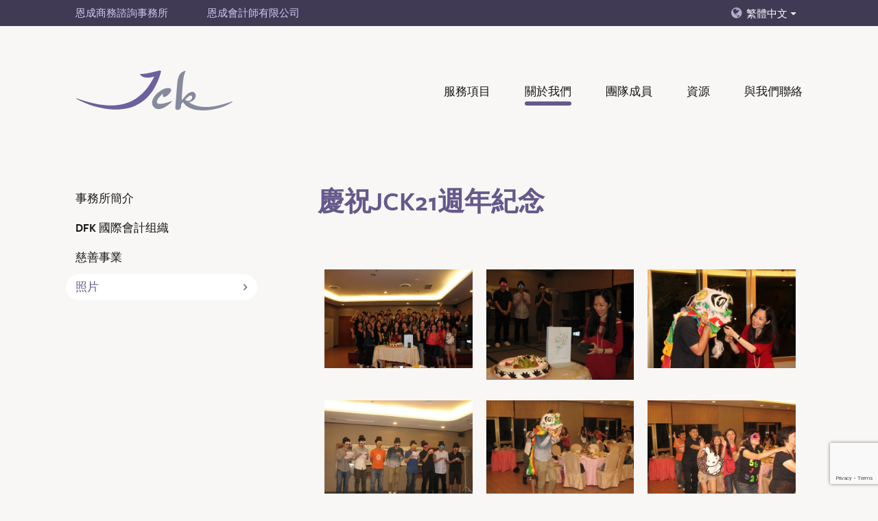

--- FILE ---
content_type: text/html; charset=UTF-8
request_url: https://www.jckinfo.com/zh-hant/galleries/jck-21th-anniversary/
body_size: 8948
content:
<!doctype html>
<html lang="zh-hant" id="html">
<head>
	<meta charset="UTF-8">
	<meta name="viewport" content="width=device-width, initial-scale=1">
	<link rel="profile" href="https://gmpg.org/xfn/11">
    <link rel="shortcut icon" type="image/x-icon" href="https://www.jckinfo.com/wp-content/themes/jck/images/favicon.ico">

	<meta name='robots' content='index, follow, max-image-preview:large, max-snippet:-1, max-video-preview:-1' />
	<style>img:is([sizes="auto" i], [sizes^="auto," i]) { contain-intrinsic-size: 3000px 1500px }</style>
	
	<!-- This site is optimized with the Yoast SEO plugin v25.8 - https://yoast.com/wordpress/plugins/seo/ -->
	<title>慶祝JCK21週年紀念 - JCK &amp; Associates</title>
	<link rel="canonical" href="https://www.jckinfo.com/zh-hant/galleries/jck-21th-anniversary/" />
	<meta property="og:locale" content="zh_TW" />
	<meta property="og:type" content="article" />
	<meta property="og:title" content="慶祝JCK21週年紀念 - JCK &amp; Associates" />
	<meta property="og:url" content="https://www.jckinfo.com/zh-hant/galleries/jck-21th-anniversary/" />
	<meta property="og:site_name" content="JCK &amp; Associates" />
	<meta property="article:modified_time" content="2021-06-24T06:16:44+00:00" />
	<meta name="twitter:card" content="summary_large_image" />
	<script type="application/ld+json" class="yoast-schema-graph">{"@context":"https://schema.org","@graph":[{"@type":"WebPage","@id":"https://www.jckinfo.com/zh-hant/galleries/jck-21th-anniversary/","url":"https://www.jckinfo.com/zh-hant/galleries/jck-21th-anniversary/","name":"慶祝JCK21週年紀念 - JCK &amp; Associates","isPartOf":{"@id":"https://www.jckinfo.com/zh-hant/#website"},"datePublished":"2021-06-11T15:04:47+00:00","dateModified":"2021-06-24T06:16:44+00:00","breadcrumb":{"@id":"https://www.jckinfo.com/zh-hant/galleries/jck-21th-anniversary/#breadcrumb"},"inLanguage":"zh-TW","potentialAction":[{"@type":"ReadAction","target":["https://www.jckinfo.com/zh-hant/galleries/jck-21th-anniversary/"]}]},{"@type":"BreadcrumbList","@id":"https://www.jckinfo.com/zh-hant/galleries/jck-21th-anniversary/#breadcrumb","itemListElement":[{"@type":"ListItem","position":1,"name":"Home","item":"https://www.jckinfo.com/zh-hant/"},{"@type":"ListItem","position":2,"name":"慶祝JCK21週年紀念"}]},{"@type":"WebSite","@id":"https://www.jckinfo.com/zh-hant/#website","url":"https://www.jckinfo.com/zh-hant/","name":"JCK &amp; Associates","description":"","potentialAction":[{"@type":"SearchAction","target":{"@type":"EntryPoint","urlTemplate":"https://www.jckinfo.com/zh-hant/?s={search_term_string}"},"query-input":{"@type":"PropertyValueSpecification","valueRequired":true,"valueName":"search_term_string"}}],"inLanguage":"zh-TW"}]}</script>
	<!-- / Yoast SEO plugin. -->


<link rel="alternate" type="application/rss+xml" title="訂閱《JCK &amp; Associates》&raquo; 資訊提供" href="https://www.jckinfo.com/zh-hant/feed/" />
<link rel="alternate" type="application/rss+xml" title="訂閱《JCK &amp; Associates》&raquo; 留言的資訊提供" href="https://www.jckinfo.com/zh-hant/comments/feed/" />
		<!-- This site uses the Google Analytics by MonsterInsights plugin v9.7.0 - Using Analytics tracking - https://www.monsterinsights.com/ -->
							<script src="//www.googletagmanager.com/gtag/js?id=G-HR0PKV81SG"  data-cfasync="false" data-wpfc-render="false" async></script>
			<script data-cfasync="false" data-wpfc-render="false">
				var mi_version = '9.7.0';
				var mi_track_user = true;
				var mi_no_track_reason = '';
								var MonsterInsightsDefaultLocations = {"page_location":"https:\/\/www.jckinfo.com\/zh-hant\/galleries\/jck-21th-anniversary\/"};
								if ( typeof MonsterInsightsPrivacyGuardFilter === 'function' ) {
					var MonsterInsightsLocations = (typeof MonsterInsightsExcludeQuery === 'object') ? MonsterInsightsPrivacyGuardFilter( MonsterInsightsExcludeQuery ) : MonsterInsightsPrivacyGuardFilter( MonsterInsightsDefaultLocations );
				} else {
					var MonsterInsightsLocations = (typeof MonsterInsightsExcludeQuery === 'object') ? MonsterInsightsExcludeQuery : MonsterInsightsDefaultLocations;
				}

								var disableStrs = [
										'ga-disable-G-HR0PKV81SG',
									];

				/* Function to detect opted out users */
				function __gtagTrackerIsOptedOut() {
					for (var index = 0; index < disableStrs.length; index++) {
						if (document.cookie.indexOf(disableStrs[index] + '=true') > -1) {
							return true;
						}
					}

					return false;
				}

				/* Disable tracking if the opt-out cookie exists. */
				if (__gtagTrackerIsOptedOut()) {
					for (var index = 0; index < disableStrs.length; index++) {
						window[disableStrs[index]] = true;
					}
				}

				/* Opt-out function */
				function __gtagTrackerOptout() {
					for (var index = 0; index < disableStrs.length; index++) {
						document.cookie = disableStrs[index] + '=true; expires=Thu, 31 Dec 2099 23:59:59 UTC; path=/';
						window[disableStrs[index]] = true;
					}
				}

				if ('undefined' === typeof gaOptout) {
					function gaOptout() {
						__gtagTrackerOptout();
					}
				}
								window.dataLayer = window.dataLayer || [];

				window.MonsterInsightsDualTracker = {
					helpers: {},
					trackers: {},
				};
				if (mi_track_user) {
					function __gtagDataLayer() {
						dataLayer.push(arguments);
					}

					function __gtagTracker(type, name, parameters) {
						if (!parameters) {
							parameters = {};
						}

						if (parameters.send_to) {
							__gtagDataLayer.apply(null, arguments);
							return;
						}

						if (type === 'event') {
														parameters.send_to = monsterinsights_frontend.v4_id;
							var hookName = name;
							if (typeof parameters['event_category'] !== 'undefined') {
								hookName = parameters['event_category'] + ':' + name;
							}

							if (typeof MonsterInsightsDualTracker.trackers[hookName] !== 'undefined') {
								MonsterInsightsDualTracker.trackers[hookName](parameters);
							} else {
								__gtagDataLayer('event', name, parameters);
							}
							
						} else {
							__gtagDataLayer.apply(null, arguments);
						}
					}

					__gtagTracker('js', new Date());
					__gtagTracker('set', {
						'developer_id.dZGIzZG': true,
											});
					if ( MonsterInsightsLocations.page_location ) {
						__gtagTracker('set', MonsterInsightsLocations);
					}
										__gtagTracker('config', 'G-HR0PKV81SG', {"forceSSL":"true","link_attribution":"true"} );
										window.gtag = __gtagTracker;										(function () {
						/* https://developers.google.com/analytics/devguides/collection/analyticsjs/ */
						/* ga and __gaTracker compatibility shim. */
						var noopfn = function () {
							return null;
						};
						var newtracker = function () {
							return new Tracker();
						};
						var Tracker = function () {
							return null;
						};
						var p = Tracker.prototype;
						p.get = noopfn;
						p.set = noopfn;
						p.send = function () {
							var args = Array.prototype.slice.call(arguments);
							args.unshift('send');
							__gaTracker.apply(null, args);
						};
						var __gaTracker = function () {
							var len = arguments.length;
							if (len === 0) {
								return;
							}
							var f = arguments[len - 1];
							if (typeof f !== 'object' || f === null || typeof f.hitCallback !== 'function') {
								if ('send' === arguments[0]) {
									var hitConverted, hitObject = false, action;
									if ('event' === arguments[1]) {
										if ('undefined' !== typeof arguments[3]) {
											hitObject = {
												'eventAction': arguments[3],
												'eventCategory': arguments[2],
												'eventLabel': arguments[4],
												'value': arguments[5] ? arguments[5] : 1,
											}
										}
									}
									if ('pageview' === arguments[1]) {
										if ('undefined' !== typeof arguments[2]) {
											hitObject = {
												'eventAction': 'page_view',
												'page_path': arguments[2],
											}
										}
									}
									if (typeof arguments[2] === 'object') {
										hitObject = arguments[2];
									}
									if (typeof arguments[5] === 'object') {
										Object.assign(hitObject, arguments[5]);
									}
									if ('undefined' !== typeof arguments[1].hitType) {
										hitObject = arguments[1];
										if ('pageview' === hitObject.hitType) {
											hitObject.eventAction = 'page_view';
										}
									}
									if (hitObject) {
										action = 'timing' === arguments[1].hitType ? 'timing_complete' : hitObject.eventAction;
										hitConverted = mapArgs(hitObject);
										__gtagTracker('event', action, hitConverted);
									}
								}
								return;
							}

							function mapArgs(args) {
								var arg, hit = {};
								var gaMap = {
									'eventCategory': 'event_category',
									'eventAction': 'event_action',
									'eventLabel': 'event_label',
									'eventValue': 'event_value',
									'nonInteraction': 'non_interaction',
									'timingCategory': 'event_category',
									'timingVar': 'name',
									'timingValue': 'value',
									'timingLabel': 'event_label',
									'page': 'page_path',
									'location': 'page_location',
									'title': 'page_title',
									'referrer' : 'page_referrer',
								};
								for (arg in args) {
																		if (!(!args.hasOwnProperty(arg) || !gaMap.hasOwnProperty(arg))) {
										hit[gaMap[arg]] = args[arg];
									} else {
										hit[arg] = args[arg];
									}
								}
								return hit;
							}

							try {
								f.hitCallback();
							} catch (ex) {
							}
						};
						__gaTracker.create = newtracker;
						__gaTracker.getByName = newtracker;
						__gaTracker.getAll = function () {
							return [];
						};
						__gaTracker.remove = noopfn;
						__gaTracker.loaded = true;
						window['__gaTracker'] = __gaTracker;
					})();
									} else {
										console.log("");
					(function () {
						function __gtagTracker() {
							return null;
						}

						window['__gtagTracker'] = __gtagTracker;
						window['gtag'] = __gtagTracker;
					})();
									}
			</script>
			
							<!-- / Google Analytics by MonsterInsights -->
		<link rel='stylesheet' id='wp-block-library-css' href='https://www.jckinfo.com/wp-includes/css/dist/block-library/style.min.css?ver=6.8.2' media='all' />
<style id='classic-theme-styles-inline-css'>
/*! This file is auto-generated */
.wp-block-button__link{color:#fff;background-color:#32373c;border-radius:9999px;box-shadow:none;text-decoration:none;padding:calc(.667em + 2px) calc(1.333em + 2px);font-size:1.125em}.wp-block-file__button{background:#32373c;color:#fff;text-decoration:none}
</style>
<style id='global-styles-inline-css'>
:root{--wp--preset--aspect-ratio--square: 1;--wp--preset--aspect-ratio--4-3: 4/3;--wp--preset--aspect-ratio--3-4: 3/4;--wp--preset--aspect-ratio--3-2: 3/2;--wp--preset--aspect-ratio--2-3: 2/3;--wp--preset--aspect-ratio--16-9: 16/9;--wp--preset--aspect-ratio--9-16: 9/16;--wp--preset--color--black: #000000;--wp--preset--color--cyan-bluish-gray: #abb8c3;--wp--preset--color--white: #ffffff;--wp--preset--color--pale-pink: #f78da7;--wp--preset--color--vivid-red: #cf2e2e;--wp--preset--color--luminous-vivid-orange: #ff6900;--wp--preset--color--luminous-vivid-amber: #fcb900;--wp--preset--color--light-green-cyan: #7bdcb5;--wp--preset--color--vivid-green-cyan: #00d084;--wp--preset--color--pale-cyan-blue: #8ed1fc;--wp--preset--color--vivid-cyan-blue: #0693e3;--wp--preset--color--vivid-purple: #9b51e0;--wp--preset--gradient--vivid-cyan-blue-to-vivid-purple: linear-gradient(135deg,rgba(6,147,227,1) 0%,rgb(155,81,224) 100%);--wp--preset--gradient--light-green-cyan-to-vivid-green-cyan: linear-gradient(135deg,rgb(122,220,180) 0%,rgb(0,208,130) 100%);--wp--preset--gradient--luminous-vivid-amber-to-luminous-vivid-orange: linear-gradient(135deg,rgba(252,185,0,1) 0%,rgba(255,105,0,1) 100%);--wp--preset--gradient--luminous-vivid-orange-to-vivid-red: linear-gradient(135deg,rgba(255,105,0,1) 0%,rgb(207,46,46) 100%);--wp--preset--gradient--very-light-gray-to-cyan-bluish-gray: linear-gradient(135deg,rgb(238,238,238) 0%,rgb(169,184,195) 100%);--wp--preset--gradient--cool-to-warm-spectrum: linear-gradient(135deg,rgb(74,234,220) 0%,rgb(151,120,209) 20%,rgb(207,42,186) 40%,rgb(238,44,130) 60%,rgb(251,105,98) 80%,rgb(254,248,76) 100%);--wp--preset--gradient--blush-light-purple: linear-gradient(135deg,rgb(255,206,236) 0%,rgb(152,150,240) 100%);--wp--preset--gradient--blush-bordeaux: linear-gradient(135deg,rgb(254,205,165) 0%,rgb(254,45,45) 50%,rgb(107,0,62) 100%);--wp--preset--gradient--luminous-dusk: linear-gradient(135deg,rgb(255,203,112) 0%,rgb(199,81,192) 50%,rgb(65,88,208) 100%);--wp--preset--gradient--pale-ocean: linear-gradient(135deg,rgb(255,245,203) 0%,rgb(182,227,212) 50%,rgb(51,167,181) 100%);--wp--preset--gradient--electric-grass: linear-gradient(135deg,rgb(202,248,128) 0%,rgb(113,206,126) 100%);--wp--preset--gradient--midnight: linear-gradient(135deg,rgb(2,3,129) 0%,rgb(40,116,252) 100%);--wp--preset--font-size--small: 13px;--wp--preset--font-size--medium: 20px;--wp--preset--font-size--large: 36px;--wp--preset--font-size--x-large: 42px;--wp--preset--spacing--20: 0.44rem;--wp--preset--spacing--30: 0.67rem;--wp--preset--spacing--40: 1rem;--wp--preset--spacing--50: 1.5rem;--wp--preset--spacing--60: 2.25rem;--wp--preset--spacing--70: 3.38rem;--wp--preset--spacing--80: 5.06rem;--wp--preset--shadow--natural: 6px 6px 9px rgba(0, 0, 0, 0.2);--wp--preset--shadow--deep: 12px 12px 50px rgba(0, 0, 0, 0.4);--wp--preset--shadow--sharp: 6px 6px 0px rgba(0, 0, 0, 0.2);--wp--preset--shadow--outlined: 6px 6px 0px -3px rgba(255, 255, 255, 1), 6px 6px rgba(0, 0, 0, 1);--wp--preset--shadow--crisp: 6px 6px 0px rgba(0, 0, 0, 1);}:where(.is-layout-flex){gap: 0.5em;}:where(.is-layout-grid){gap: 0.5em;}body .is-layout-flex{display: flex;}.is-layout-flex{flex-wrap: wrap;align-items: center;}.is-layout-flex > :is(*, div){margin: 0;}body .is-layout-grid{display: grid;}.is-layout-grid > :is(*, div){margin: 0;}:where(.wp-block-columns.is-layout-flex){gap: 2em;}:where(.wp-block-columns.is-layout-grid){gap: 2em;}:where(.wp-block-post-template.is-layout-flex){gap: 1.25em;}:where(.wp-block-post-template.is-layout-grid){gap: 1.25em;}.has-black-color{color: var(--wp--preset--color--black) !important;}.has-cyan-bluish-gray-color{color: var(--wp--preset--color--cyan-bluish-gray) !important;}.has-white-color{color: var(--wp--preset--color--white) !important;}.has-pale-pink-color{color: var(--wp--preset--color--pale-pink) !important;}.has-vivid-red-color{color: var(--wp--preset--color--vivid-red) !important;}.has-luminous-vivid-orange-color{color: var(--wp--preset--color--luminous-vivid-orange) !important;}.has-luminous-vivid-amber-color{color: var(--wp--preset--color--luminous-vivid-amber) !important;}.has-light-green-cyan-color{color: var(--wp--preset--color--light-green-cyan) !important;}.has-vivid-green-cyan-color{color: var(--wp--preset--color--vivid-green-cyan) !important;}.has-pale-cyan-blue-color{color: var(--wp--preset--color--pale-cyan-blue) !important;}.has-vivid-cyan-blue-color{color: var(--wp--preset--color--vivid-cyan-blue) !important;}.has-vivid-purple-color{color: var(--wp--preset--color--vivid-purple) !important;}.has-black-background-color{background-color: var(--wp--preset--color--black) !important;}.has-cyan-bluish-gray-background-color{background-color: var(--wp--preset--color--cyan-bluish-gray) !important;}.has-white-background-color{background-color: var(--wp--preset--color--white) !important;}.has-pale-pink-background-color{background-color: var(--wp--preset--color--pale-pink) !important;}.has-vivid-red-background-color{background-color: var(--wp--preset--color--vivid-red) !important;}.has-luminous-vivid-orange-background-color{background-color: var(--wp--preset--color--luminous-vivid-orange) !important;}.has-luminous-vivid-amber-background-color{background-color: var(--wp--preset--color--luminous-vivid-amber) !important;}.has-light-green-cyan-background-color{background-color: var(--wp--preset--color--light-green-cyan) !important;}.has-vivid-green-cyan-background-color{background-color: var(--wp--preset--color--vivid-green-cyan) !important;}.has-pale-cyan-blue-background-color{background-color: var(--wp--preset--color--pale-cyan-blue) !important;}.has-vivid-cyan-blue-background-color{background-color: var(--wp--preset--color--vivid-cyan-blue) !important;}.has-vivid-purple-background-color{background-color: var(--wp--preset--color--vivid-purple) !important;}.has-black-border-color{border-color: var(--wp--preset--color--black) !important;}.has-cyan-bluish-gray-border-color{border-color: var(--wp--preset--color--cyan-bluish-gray) !important;}.has-white-border-color{border-color: var(--wp--preset--color--white) !important;}.has-pale-pink-border-color{border-color: var(--wp--preset--color--pale-pink) !important;}.has-vivid-red-border-color{border-color: var(--wp--preset--color--vivid-red) !important;}.has-luminous-vivid-orange-border-color{border-color: var(--wp--preset--color--luminous-vivid-orange) !important;}.has-luminous-vivid-amber-border-color{border-color: var(--wp--preset--color--luminous-vivid-amber) !important;}.has-light-green-cyan-border-color{border-color: var(--wp--preset--color--light-green-cyan) !important;}.has-vivid-green-cyan-border-color{border-color: var(--wp--preset--color--vivid-green-cyan) !important;}.has-pale-cyan-blue-border-color{border-color: var(--wp--preset--color--pale-cyan-blue) !important;}.has-vivid-cyan-blue-border-color{border-color: var(--wp--preset--color--vivid-cyan-blue) !important;}.has-vivid-purple-border-color{border-color: var(--wp--preset--color--vivid-purple) !important;}.has-vivid-cyan-blue-to-vivid-purple-gradient-background{background: var(--wp--preset--gradient--vivid-cyan-blue-to-vivid-purple) !important;}.has-light-green-cyan-to-vivid-green-cyan-gradient-background{background: var(--wp--preset--gradient--light-green-cyan-to-vivid-green-cyan) !important;}.has-luminous-vivid-amber-to-luminous-vivid-orange-gradient-background{background: var(--wp--preset--gradient--luminous-vivid-amber-to-luminous-vivid-orange) !important;}.has-luminous-vivid-orange-to-vivid-red-gradient-background{background: var(--wp--preset--gradient--luminous-vivid-orange-to-vivid-red) !important;}.has-very-light-gray-to-cyan-bluish-gray-gradient-background{background: var(--wp--preset--gradient--very-light-gray-to-cyan-bluish-gray) !important;}.has-cool-to-warm-spectrum-gradient-background{background: var(--wp--preset--gradient--cool-to-warm-spectrum) !important;}.has-blush-light-purple-gradient-background{background: var(--wp--preset--gradient--blush-light-purple) !important;}.has-blush-bordeaux-gradient-background{background: var(--wp--preset--gradient--blush-bordeaux) !important;}.has-luminous-dusk-gradient-background{background: var(--wp--preset--gradient--luminous-dusk) !important;}.has-pale-ocean-gradient-background{background: var(--wp--preset--gradient--pale-ocean) !important;}.has-electric-grass-gradient-background{background: var(--wp--preset--gradient--electric-grass) !important;}.has-midnight-gradient-background{background: var(--wp--preset--gradient--midnight) !important;}.has-small-font-size{font-size: var(--wp--preset--font-size--small) !important;}.has-medium-font-size{font-size: var(--wp--preset--font-size--medium) !important;}.has-large-font-size{font-size: var(--wp--preset--font-size--large) !important;}.has-x-large-font-size{font-size: var(--wp--preset--font-size--x-large) !important;}
:where(.wp-block-post-template.is-layout-flex){gap: 1.25em;}:where(.wp-block-post-template.is-layout-grid){gap: 1.25em;}
:where(.wp-block-columns.is-layout-flex){gap: 2em;}:where(.wp-block-columns.is-layout-grid){gap: 2em;}
:root :where(.wp-block-pullquote){font-size: 1.5em;line-height: 1.6;}
</style>
<link rel='stylesheet' id='contact-form-7-css' href='https://www.jckinfo.com/wp-content/plugins/contact-form-7/includes/css/styles.css?ver=6.1.1' media='all' />
<link rel='stylesheet' id='jck-style-css' href='https://www.jckinfo.com/wp-content/themes/jck/style.css?ver=1.0.14' media='all' />
<link rel='stylesheet' id='arve-css' href='https://www.jckinfo.com/wp-content/plugins/advanced-responsive-video-embedder/build/main.css?ver=10.6.14' media='all' />
<script src="https://www.jckinfo.com/wp-content/plugins/google-analytics-for-wordpress/assets/js/frontend-gtag.min.js?ver=9.7.0" id="monsterinsights-frontend-script-js" async data-wp-strategy="async"></script>
<script data-cfasync="false" data-wpfc-render="false" id='monsterinsights-frontend-script-js-extra'>var monsterinsights_frontend = {"js_events_tracking":"true","download_extensions":"doc,pdf,ppt,zip,xls,docx,pptx,xlsx","inbound_paths":"[{\"path\":\"\\\/go\\\/\",\"label\":\"affiliate\"},{\"path\":\"\\\/recommend\\\/\",\"label\":\"affiliate\"}]","home_url":"https:\/\/www.jckinfo.com\/zh-hant\/","hash_tracking":"false","v4_id":"G-HR0PKV81SG"};</script>
<link rel="https://api.w.org/" href="https://www.jckinfo.com/zh-hant/wp-json/" /><link rel="EditURI" type="application/rsd+xml" title="RSD" href="https://www.jckinfo.com/xmlrpc.php?rsd" />
<link rel='shortlink' href='https://www.jckinfo.com/zh-hant/?p=1179' />
<link rel="alternate" title="oEmbed (JSON)" type="application/json+oembed" href="https://www.jckinfo.com/zh-hant/wp-json/oembed/1.0/embed?url=https%3A%2F%2Fwww.jckinfo.com%2Fzh-hant%2Fgalleries%2Fjck-21th-anniversary%2F" />
<link rel="alternate" title="oEmbed (XML)" type="text/xml+oembed" href="https://www.jckinfo.com/zh-hant/wp-json/oembed/1.0/embed?url=https%3A%2F%2Fwww.jckinfo.com%2Fzh-hant%2Fgalleries%2Fjck-21th-anniversary%2F&#038;format=xml" />
<meta name="generator" content="WPML ver:4.8.1 stt:59,61,1;" />
<style>.recentcomments a{display:inline !important;padding:0 !important;margin:0 !important;}</style></head>

<body data-rsssl=1 class="wp-singular galleries-template-default single single-galleries postid-1179 wp-theme-jck">
<div class="header-wrapper " style="">
    <header>
        <div class="top-header">
            <div class="container">
                <div class="top-link-wrap flex justify-between items-end md:items-center relative">
                    <div class="flex flex-col lg:flex-row top-link-wrap">
                        <ul class="top-link first">
                            <li><span>恩成商務諮詢事務所</span></li>
                                                    </ul>
                        <ul class="top-link">
                            <li><span>恩成會計師有限公司</span></li>
                                                    </ul>
                    </div>
                    <div class="lang-wrap">
                                                                            <button class="lang-switch-button">繁體中文</button> <!-- trad -->
                            <ul style="display: none;" class="lang-selector">
                                <li><a href="https://www.jckinfo.com/galleries/jck-21st-anniversary/" class="lang-switch-cn">English</a></li> 
                                <li><a href="https://www.jckinfo.com/zh-hans/galleries/jck-21st-anniversary/" class="lang-switch-cn">簡体中文</a></li> <!-- simp -->
                            </ul>
                                            </div>
                </div>
            </div>
        </div>
        <div class="header-wrap">
            <div class="container">
                <div class="flex justify-between items-center">
                    <div class="logo-wrap">
                        <a href="https://www.jckinfo.com/zh-hant/">
                                                            <img src="https://www.jckinfo.com/wp-content/themes/jck/images/logo.svg" alt="JCK" class="object-contain" />
                                                    </a>
                    </div>
                    <div class="nav-wrap">
                        <ul id="main-menu" class="main-menu"><li id="menu-item-357" class="disable-mobile menu-item menu-item-type-post_type menu-item-object-page menu-item-has-children menu-item-357"><a href="https://www.jckinfo.com/zh-hant/services/">服務項目</a>
<ul class="sub-menu">
	<li id="menu-item-1744" class="menu-item menu-item-type-post_type menu-item-object-page menu-item-1744"><a href="https://www.jckinfo.com/zh-hant/services/">概要</a></li>
	<li id="menu-item-1551" class="menu-item menu-item-type-post_type menu-item-object-page menu-item-1551"><a href="https://www.jckinfo.com/zh-hant/services/management-consultancy/">管理顧問服務</a></li>
	<li id="menu-item-1552" class="menu-item menu-item-type-post_type menu-item-object-page menu-item-1552"><a href="https://www.jckinfo.com/zh-hant/services/corporate-consultancy/">企業服務</a></li>
	<li id="menu-item-1553" class="menu-item menu-item-type-post_type menu-item-object-page menu-item-1553"><a href="https://www.jckinfo.com/zh-hant/services/accounting-services/">會計事務服務</a></li>
	<li id="menu-item-1554" class="menu-item menu-item-type-post_type menu-item-object-page menu-item-1554"><a href="https://www.jckinfo.com/zh-hant/services/human-resources/">人力資源顧問</a></li>
	<li id="menu-item-1555" class="menu-item menu-item-type-post_type menu-item-object-page menu-item-1555"><a href="https://www.jckinfo.com/zh-hant/services/taxation/">稅務服務</a></li>
	<li id="menu-item-1557" class="menu-item menu-item-type-post_type menu-item-object-page menu-item-1557"><a href="https://www.jckinfo.com/zh-hant/services/trading-business-advisory/">貿易商務諮詢服務</a></li>
	<li id="menu-item-1558" class="menu-item menu-item-type-post_type menu-item-object-page menu-item-1558"><a href="https://www.jckinfo.com/zh-hant/services/statutory-audit/">法定審計服務</a></li>
	<li id="menu-item-1559" class="menu-item menu-item-type-post_type menu-item-object-page menu-item-1559"><a href="https://www.jckinfo.com/zh-hant/services/special-representative-offices-package/">辦事處和分公司特別服務專案套餐</a></li>
</ul>
</li>
<li id="menu-item-358" class="disable-mobile menu-item menu-item-type-post_type menu-item-object-page menu-item-has-children menu-item-358"><a href="https://www.jckinfo.com/zh-hant/about-us/">關於我們</a>
<ul class="sub-menu">
	<li id="menu-item-1560" class="menu-item menu-item-type-post_type menu-item-object-page menu-item-1560"><a href="https://www.jckinfo.com/zh-hant/about-us/profile/">事務所簡介</a></li>
	<li id="menu-item-1562" class="menu-item menu-item-type-post_type menu-item-object-page menu-item-1562"><a href="https://www.jckinfo.com/zh-hant/about-us/dfk-international/">DFK 國際會計组織</a></li>
	<li id="menu-item-1563" class="menu-item menu-item-type-post_type menu-item-object-page menu-item-1563"><a href="https://www.jckinfo.com/zh-hant/about-us/charity/">慈善事業</a></li>
	<li id="menu-item-1564" class="menu-item menu-item-type-post_type menu-item-object-page menu-item-1564"><a href="https://www.jckinfo.com/zh-hant/about-us/gallery/">照片</a></li>
</ul>
</li>
<li id="menu-item-1561" class="menu-item menu-item-type-post_type menu-item-object-page menu-item-1561"><a href="https://www.jckinfo.com/zh-hant/team/">團隊成員</a></li>
<li id="menu-item-359" class="disable-mobile menu-item menu-item-type-post_type menu-item-object-page menu-item-has-children menu-item-359"><a href="https://www.jckinfo.com/zh-hant/resources/">資源</a>
<ul class="sub-menu">
	<li id="menu-item-1565" class="menu-item menu-item-type-post_type menu-item-object-page menu-item-1565"><a href="https://www.jckinfo.com/zh-hant/resources/tax-information/">稅務資訊</a></li>
	<li id="menu-item-1566" class="menu-item menu-item-type-post_type menu-item-object-page menu-item-1566"><a href="https://www.jckinfo.com/zh-hant/resources/cepa/">CEPA</a></li>
	<li id="menu-item-1567" class="menu-item menu-item-type-post_type menu-item-object-page menu-item-1567"><a href="https://www.jckinfo.com/zh-hant/resources/hk-double-tax-rule/">香港雙重課稅寬免</a></li>
	<li id="menu-item-1568" class="menu-item menu-item-type-post_type menu-item-object-page menu-item-1568"><a href="https://www.jckinfo.com/zh-hant/resources/jurisdictions/">司法管轄區</a></li>
	<li id="menu-item-1569" class="menu-item menu-item-type-post_type menu-item-object-page menu-item-1569"><a href="https://www.jckinfo.com/zh-hant/resources/districts-zones/">地區與區域</a></li>
</ul>
</li>
<li id="menu-item-360" class="menu-item menu-item-type-post_type menu-item-object-page menu-item-360"><a href="https://www.jckinfo.com/zh-hant/contact-us/">與我們聯絡</a></li>
</ul>                        <a href="#" class="burger-menu inline-block">
                            <span></span>
                            <span></span>
                            <span></span>
                        </a>
                    </div>
                </div>
            </div>
        </div>
    </header>

    </div>
    
    <script>
        if(document.getElementById("menu-item-340")) {
            document.getElementById("menu-item-340").classList.add("current-page-ancestor");
        }
        if(document.getElementById("menu-item-358")) {
            document.getElementById("menu-item-358").classList.add("current-page-ancestor");
        }
    </script>
    <div id="main">
        <section class="about-us">
            <div class="container">
                <div class="grid grid-cols-12">
                    <div class="services-menu col-span-12 md:col-span-4 lg:col-span-3 xxl:col-span-2">
                        <div id="sidebar-menu">
                            <ul class="sidebar-menu">
                                                                <li class=""><a href="https://www.jckinfo.com/zh-hant/about-us/profile/">事務所簡介</a></li>
                                                                        <li class=""><a href="https://www.jckinfo.com/zh-hant/about-us/dfk-international/">DFK 國際會計组織</a></li>
                                                                        <li class=""><a href="https://www.jckinfo.com/zh-hant/about-us/charity/">慈善事業</a></li>
                                                                        <li class="selected"><a href="https://www.jckinfo.com/zh-hant/about-us/gallery/">照片</a></li>
                                                                </ul>
                        </div>
                    </div>
                    <div class="services-content col-span-12 md:col-start-6 md:col-span-7 lg:col-start-5 lg:col-span-8 xxl:col-start-5 xxl:col-span-7">
                        <div class="content">
                            <h1 class="page-title small-margin">慶祝JCK21週年紀念</h1>
                                                    </div>
                    </div>

                    <div class="col-span-12 md:col-start-6 md:col-span-7 lg:col-start-5 lg:col-span-8 xxl:col-start-5 xxl:col-span-7 mt-6 md:-mt-10">
                        <div class="flex flex-wrap justify-center gallery">
                                                            <div class="w-6/12 sm:w-4/12 md:w-6/12 lg:w-4/12 px-2 photo-box">
                                    <a href="https://www.jckinfo.com/wp-content/uploads/2021/06/52.jpg" data-fancybox="gallery" class="block">
                                        <span class="overflow-hidden block">
                                            <img src="https://www.jckinfo.com/wp-content/uploads/2021/06/52-300x200.jpg" srcset="https://www.jckinfo.com/wp-content/uploads/2021/06/52-300x200.jpg 300w, https://www.jckinfo.com/wp-content/uploads/2021/06/52.jpg 525w" sizes="(max-width: 575px) 35vw, 40vw " alt="" class="object-cover" />
                                        </span>
                                    </a>
                                </div>            
                                                            <div class="w-6/12 sm:w-4/12 md:w-6/12 lg:w-4/12 px-2 photo-box">
                                    <a href="https://www.jckinfo.com/wp-content/uploads/2021/06/53.jpg" data-fancybox="gallery" class="block">
                                        <span class="overflow-hidden block">
                                            <img src="https://www.jckinfo.com/wp-content/uploads/2021/06/53-300x225.jpg" srcset="https://www.jckinfo.com/wp-content/uploads/2021/06/53-300x225.jpg 300w, https://www.jckinfo.com/wp-content/uploads/2021/06/53.jpg 525w" sizes="(max-width: 575px) 35vw, 40vw " alt="" class="object-cover" />
                                        </span>
                                    </a>
                                </div>            
                                                            <div class="w-6/12 sm:w-4/12 md:w-6/12 lg:w-4/12 px-2 photo-box">
                                    <a href="https://www.jckinfo.com/wp-content/uploads/2021/06/54.jpg" data-fancybox="gallery" class="block">
                                        <span class="overflow-hidden block">
                                            <img src="https://www.jckinfo.com/wp-content/uploads/2021/06/54-300x200.jpg" srcset="https://www.jckinfo.com/wp-content/uploads/2021/06/54-300x200.jpg 300w, https://www.jckinfo.com/wp-content/uploads/2021/06/54.jpg 525w" sizes="(max-width: 575px) 35vw, 40vw " alt="" class="object-cover" />
                                        </span>
                                    </a>
                                </div>            
                                                            <div class="w-6/12 sm:w-4/12 md:w-6/12 lg:w-4/12 px-2 photo-box">
                                    <a href="https://www.jckinfo.com/wp-content/uploads/2021/06/55.jpg" data-fancybox="gallery" class="block">
                                        <span class="overflow-hidden block">
                                            <img src="https://www.jckinfo.com/wp-content/uploads/2021/06/55-300x225.jpg" srcset="https://www.jckinfo.com/wp-content/uploads/2021/06/55-300x225.jpg 300w, https://www.jckinfo.com/wp-content/uploads/2021/06/55.jpg 525w" sizes="(max-width: 575px) 35vw, 40vw " alt="" class="object-cover" />
                                        </span>
                                    </a>
                                </div>            
                                                            <div class="w-6/12 sm:w-4/12 md:w-6/12 lg:w-4/12 px-2 photo-box">
                                    <a href="https://www.jckinfo.com/wp-content/uploads/2021/06/56.jpg" data-fancybox="gallery" class="block">
                                        <span class="overflow-hidden block">
                                            <img src="https://www.jckinfo.com/wp-content/uploads/2021/06/56-300x225.jpg" srcset="https://www.jckinfo.com/wp-content/uploads/2021/06/56-300x225.jpg 300w, https://www.jckinfo.com/wp-content/uploads/2021/06/56.jpg 525w" sizes="(max-width: 575px) 35vw, 40vw " alt="" class="object-cover" />
                                        </span>
                                    </a>
                                </div>            
                                                            <div class="w-6/12 sm:w-4/12 md:w-6/12 lg:w-4/12 px-2 photo-box">
                                    <a href="https://www.jckinfo.com/wp-content/uploads/2021/06/57.jpg" data-fancybox="gallery" class="block">
                                        <span class="overflow-hidden block">
                                            <img src="https://www.jckinfo.com/wp-content/uploads/2021/06/57-300x225.jpg" srcset="https://www.jckinfo.com/wp-content/uploads/2021/06/57-300x225.jpg 300w, https://www.jckinfo.com/wp-content/uploads/2021/06/57.jpg 525w" sizes="(max-width: 575px) 35vw, 40vw " alt="" class="object-cover" />
                                        </span>
                                    </a>
                                </div>            
                                                            <div class="w-6/12 sm:w-4/12 md:w-6/12 lg:w-4/12 px-2 photo-box">
                                    <a href="https://www.jckinfo.com/wp-content/uploads/2021/06/58.jpg" data-fancybox="gallery" class="block">
                                        <span class="overflow-hidden block">
                                            <img src="https://www.jckinfo.com/wp-content/uploads/2021/06/58-300x200.jpg" srcset="https://www.jckinfo.com/wp-content/uploads/2021/06/58-300x200.jpg 300w, https://www.jckinfo.com/wp-content/uploads/2021/06/58.jpg 525w" sizes="(max-width: 575px) 35vw, 40vw " alt="" class="object-cover" />
                                        </span>
                                    </a>
                                </div>            
                                                            <div class="w-6/12 sm:w-4/12 md:w-6/12 lg:w-4/12 px-2 photo-box">
                                    <a href="https://www.jckinfo.com/wp-content/uploads/2021/06/59.jpg" data-fancybox="gallery" class="block">
                                        <span class="overflow-hidden block">
                                            <img src="https://www.jckinfo.com/wp-content/uploads/2021/06/59-300x225.jpg" srcset="https://www.jckinfo.com/wp-content/uploads/2021/06/59-300x225.jpg 300w, https://www.jckinfo.com/wp-content/uploads/2021/06/59.jpg 525w" sizes="(max-width: 575px) 35vw, 40vw " alt="" class="object-cover" />
                                        </span>
                                    </a>
                                </div>            
                                                            <div class="w-6/12 sm:w-4/12 md:w-6/12 lg:w-4/12 px-2 photo-box">
                                    <a href="https://www.jckinfo.com/wp-content/uploads/2021/06/60.jpg" data-fancybox="gallery" class="block">
                                        <span class="overflow-hidden block">
                                            <img src="https://www.jckinfo.com/wp-content/uploads/2021/06/60-300x200.jpg" srcset="https://www.jckinfo.com/wp-content/uploads/2021/06/60-300x200.jpg 300w, https://www.jckinfo.com/wp-content/uploads/2021/06/60.jpg 525w" sizes="(max-width: 575px) 35vw, 40vw " alt="" class="object-cover" />
                                        </span>
                                    </a>
                                </div>            
                                                            <div class="w-6/12 sm:w-4/12 md:w-6/12 lg:w-4/12 px-2 photo-box">
                                    <a href="https://www.jckinfo.com/wp-content/uploads/2021/06/61.jpg" data-fancybox="gallery" class="block">
                                        <span class="overflow-hidden block">
                                            <img src="https://www.jckinfo.com/wp-content/uploads/2021/06/61-300x200.jpg" srcset="https://www.jckinfo.com/wp-content/uploads/2021/06/61-300x200.jpg 300w, https://www.jckinfo.com/wp-content/uploads/2021/06/61.jpg 525w" sizes="(max-width: 575px) 35vw, 40vw " alt="" class="object-cover" />
                                        </span>
                                    </a>
                                </div>            
                                                            <div class="w-6/12 sm:w-4/12 md:w-6/12 lg:w-4/12 px-2 photo-box">
                                    <a href="https://www.jckinfo.com/wp-content/uploads/2021/06/63.jpg" data-fancybox="gallery" class="block">
                                        <span class="overflow-hidden block">
                                            <img src="https://www.jckinfo.com/wp-content/uploads/2021/06/63-300x225.jpg" srcset="https://www.jckinfo.com/wp-content/uploads/2021/06/63-300x225.jpg 300w, https://www.jckinfo.com/wp-content/uploads/2021/06/63.jpg 525w" sizes="(max-width: 575px) 35vw, 40vw " alt="" class="object-cover" />
                                        </span>
                                    </a>
                                </div>            
                                                    </div>
                    </div>

                </div>
            </div>
        </section>
    </div>


<footer>
    <div class="container">
        <div class="country-menu-wrap">
            <ul class="country-menu">
                <li><span>香港</span></li>
                <li><span>北京</span></li>
				<li><span>上海</span></li>
				<li><span>廣州</span></li>
				<li><span>深圳</span></li>				
				<li><span>台北</span></li>
            </ul>
        </div>

        <div class="flex justify-between items-end md:items-center">
            <div class="footer-link-wrap">
                <ul id="footer-menu" class="footer-link"><li id="menu-item-390" class="menu-item menu-item-type-post_type menu-item-object-page menu-item-home menu-item-390"><a href="https://www.jckinfo.com/zh-hant/">首頁</a></li>
<li id="menu-item-391" class="menu-item menu-item-type-post_type menu-item-object-page menu-item-391"><a href="https://www.jckinfo.com/zh-hant/services/">服務項目</a></li>
<li id="menu-item-392" class="menu-item menu-item-type-post_type menu-item-object-page menu-item-392"><a href="https://www.jckinfo.com/zh-hant/about-us/">關於我們</a></li>
<li id="menu-item-1677" class="menu-item menu-item-type-post_type menu-item-object-page menu-item-1677"><a href="https://www.jckinfo.com/zh-hant/team/">團隊成員</a></li>
<li id="menu-item-393" class="menu-item menu-item-type-post_type menu-item-object-page menu-item-393"><a href="https://www.jckinfo.com/zh-hant/resources/">資源</a></li>
<li id="menu-item-394" class="menu-item menu-item-type-post_type menu-item-object-page menu-item-394"><a href="https://www.jckinfo.com/zh-hant/contact-us/">與我們聯絡</a></li>
</ul>     
                <p class="copyright hidden md:block">&copy; Jck & Associates. 版權所有.</p>
                <p class="designed-by hidden md:block">網頁由 <a href="https://www.turtle-media.com/services/web-design-hong-kong/" target="_blank">Turtle Media</a> 設計</p>
            </div>
            <div class="footer-logo">
                <img src="https://www.jckinfo.com/wp-content/themes/jck/images/DFKlogo-white.svg" alt="" class="object-contain" />
            </div>
        </div>

        <div class="copyright-mobile block md:hidden">
            <p class="copyright">&copy; Jck & Associates. 版權所有.</p>
                <p class="designed-by">網頁由 <a href="https://www.turtle-media.com/services/web-design-hong-kong/" target="_blank">Turtle Media</a> 設計 </p>
        </div>
    </div>
</footer>

<script type="speculationrules">
{"prefetch":[{"source":"document","where":{"and":[{"href_matches":"\/zh-hant\/*"},{"not":{"href_matches":["\/wp-*.php","\/wp-admin\/*","\/wp-content\/uploads\/*","\/wp-content\/*","\/wp-content\/plugins\/*","\/wp-content\/themes\/jck\/*","\/zh-hant\/*\\?(.+)"]}},{"not":{"selector_matches":"a[rel~=\"nofollow\"]"}},{"not":{"selector_matches":".no-prefetch, .no-prefetch a"}}]},"eagerness":"conservative"}]}
</script>
<script src="https://www.jckinfo.com/wp-includes/js/dist/hooks.min.js?ver=4d63a3d491d11ffd8ac6" id="wp-hooks-js"></script>
<script src="https://www.jckinfo.com/wp-includes/js/dist/i18n.min.js?ver=5e580eb46a90c2b997e6" id="wp-i18n-js"></script>
<script id="wp-i18n-js-after">
wp.i18n.setLocaleData( { 'text direction\u0004ltr': [ 'ltr' ] } );
</script>
<script src="https://www.jckinfo.com/wp-content/plugins/contact-form-7/includes/swv/js/index.js?ver=6.1.1" id="swv-js"></script>
<script id="contact-form-7-js-before">
var wpcf7 = {
    "api": {
        "root": "https:\/\/www.jckinfo.com\/zh-hant\/wp-json\/",
        "namespace": "contact-form-7\/v1"
    },
    "cached": 1
};
</script>
<script src="https://www.jckinfo.com/wp-content/plugins/contact-form-7/includes/js/index.js?ver=6.1.1" id="contact-form-7-js"></script>
<script id="jck-js-js-extra">
var ajax = {"url":"https:\/\/www.jckinfo.com\/wp-admin\/admin-ajax.php"};
</script>
<script src="https://www.jckinfo.com/wp-content/themes/jck/js/app.js?ver=1.0.14" id="jck-js-js"></script>
<script src="https://www.google.com/recaptcha/api.js?render=6LdFWJQpAAAAAKpZUyeLAeASrDSRi2vSgAvwdQ7b&amp;ver=3.0" id="google-recaptcha-js"></script>
<script src="https://www.jckinfo.com/wp-includes/js/dist/vendor/wp-polyfill.min.js?ver=3.15.0" id="wp-polyfill-js"></script>
<script id="wpcf7-recaptcha-js-before">
var wpcf7_recaptcha = {
    "sitekey": "6LdFWJQpAAAAAKpZUyeLAeASrDSRi2vSgAvwdQ7b",
    "actions": {
        "homepage": "homepage",
        "contactform": "contactform"
    }
};
</script>
<script src="https://www.jckinfo.com/wp-content/plugins/contact-form-7/modules/recaptcha/index.js?ver=6.1.1" id="wpcf7-recaptcha-js"></script>

<script defer src="https://static.cloudflareinsights.com/beacon.min.js/vcd15cbe7772f49c399c6a5babf22c1241717689176015" integrity="sha512-ZpsOmlRQV6y907TI0dKBHq9Md29nnaEIPlkf84rnaERnq6zvWvPUqr2ft8M1aS28oN72PdrCzSjY4U6VaAw1EQ==" data-cf-beacon='{"version":"2024.11.0","token":"9de34f3676144b189c2c54dc42084700","r":1,"server_timing":{"name":{"cfCacheStatus":true,"cfEdge":true,"cfExtPri":true,"cfL4":true,"cfOrigin":true,"cfSpeedBrain":true},"location_startswith":null}}' crossorigin="anonymous"></script>
</body>
</html>

<!-- Dynamic page generated in 1.234 seconds. -->
<!-- Cached page generated by WP-Super-Cache on 2026-01-20 17:52:17 -->

<!-- Compression = gzip -->
<!-- super cache -->

--- FILE ---
content_type: text/html; charset=utf-8
request_url: https://www.google.com/recaptcha/api2/anchor?ar=1&k=6LdFWJQpAAAAAKpZUyeLAeASrDSRi2vSgAvwdQ7b&co=aHR0cHM6Ly93d3cuamNraW5mby5jb206NDQz&hl=en&v=PoyoqOPhxBO7pBk68S4YbpHZ&size=invisible&anchor-ms=20000&execute-ms=30000&cb=njjizzd7n8lv
body_size: 48677
content:
<!DOCTYPE HTML><html dir="ltr" lang="en"><head><meta http-equiv="Content-Type" content="text/html; charset=UTF-8">
<meta http-equiv="X-UA-Compatible" content="IE=edge">
<title>reCAPTCHA</title>
<style type="text/css">
/* cyrillic-ext */
@font-face {
  font-family: 'Roboto';
  font-style: normal;
  font-weight: 400;
  font-stretch: 100%;
  src: url(//fonts.gstatic.com/s/roboto/v48/KFO7CnqEu92Fr1ME7kSn66aGLdTylUAMa3GUBHMdazTgWw.woff2) format('woff2');
  unicode-range: U+0460-052F, U+1C80-1C8A, U+20B4, U+2DE0-2DFF, U+A640-A69F, U+FE2E-FE2F;
}
/* cyrillic */
@font-face {
  font-family: 'Roboto';
  font-style: normal;
  font-weight: 400;
  font-stretch: 100%;
  src: url(//fonts.gstatic.com/s/roboto/v48/KFO7CnqEu92Fr1ME7kSn66aGLdTylUAMa3iUBHMdazTgWw.woff2) format('woff2');
  unicode-range: U+0301, U+0400-045F, U+0490-0491, U+04B0-04B1, U+2116;
}
/* greek-ext */
@font-face {
  font-family: 'Roboto';
  font-style: normal;
  font-weight: 400;
  font-stretch: 100%;
  src: url(//fonts.gstatic.com/s/roboto/v48/KFO7CnqEu92Fr1ME7kSn66aGLdTylUAMa3CUBHMdazTgWw.woff2) format('woff2');
  unicode-range: U+1F00-1FFF;
}
/* greek */
@font-face {
  font-family: 'Roboto';
  font-style: normal;
  font-weight: 400;
  font-stretch: 100%;
  src: url(//fonts.gstatic.com/s/roboto/v48/KFO7CnqEu92Fr1ME7kSn66aGLdTylUAMa3-UBHMdazTgWw.woff2) format('woff2');
  unicode-range: U+0370-0377, U+037A-037F, U+0384-038A, U+038C, U+038E-03A1, U+03A3-03FF;
}
/* math */
@font-face {
  font-family: 'Roboto';
  font-style: normal;
  font-weight: 400;
  font-stretch: 100%;
  src: url(//fonts.gstatic.com/s/roboto/v48/KFO7CnqEu92Fr1ME7kSn66aGLdTylUAMawCUBHMdazTgWw.woff2) format('woff2');
  unicode-range: U+0302-0303, U+0305, U+0307-0308, U+0310, U+0312, U+0315, U+031A, U+0326-0327, U+032C, U+032F-0330, U+0332-0333, U+0338, U+033A, U+0346, U+034D, U+0391-03A1, U+03A3-03A9, U+03B1-03C9, U+03D1, U+03D5-03D6, U+03F0-03F1, U+03F4-03F5, U+2016-2017, U+2034-2038, U+203C, U+2040, U+2043, U+2047, U+2050, U+2057, U+205F, U+2070-2071, U+2074-208E, U+2090-209C, U+20D0-20DC, U+20E1, U+20E5-20EF, U+2100-2112, U+2114-2115, U+2117-2121, U+2123-214F, U+2190, U+2192, U+2194-21AE, U+21B0-21E5, U+21F1-21F2, U+21F4-2211, U+2213-2214, U+2216-22FF, U+2308-230B, U+2310, U+2319, U+231C-2321, U+2336-237A, U+237C, U+2395, U+239B-23B7, U+23D0, U+23DC-23E1, U+2474-2475, U+25AF, U+25B3, U+25B7, U+25BD, U+25C1, U+25CA, U+25CC, U+25FB, U+266D-266F, U+27C0-27FF, U+2900-2AFF, U+2B0E-2B11, U+2B30-2B4C, U+2BFE, U+3030, U+FF5B, U+FF5D, U+1D400-1D7FF, U+1EE00-1EEFF;
}
/* symbols */
@font-face {
  font-family: 'Roboto';
  font-style: normal;
  font-weight: 400;
  font-stretch: 100%;
  src: url(//fonts.gstatic.com/s/roboto/v48/KFO7CnqEu92Fr1ME7kSn66aGLdTylUAMaxKUBHMdazTgWw.woff2) format('woff2');
  unicode-range: U+0001-000C, U+000E-001F, U+007F-009F, U+20DD-20E0, U+20E2-20E4, U+2150-218F, U+2190, U+2192, U+2194-2199, U+21AF, U+21E6-21F0, U+21F3, U+2218-2219, U+2299, U+22C4-22C6, U+2300-243F, U+2440-244A, U+2460-24FF, U+25A0-27BF, U+2800-28FF, U+2921-2922, U+2981, U+29BF, U+29EB, U+2B00-2BFF, U+4DC0-4DFF, U+FFF9-FFFB, U+10140-1018E, U+10190-1019C, U+101A0, U+101D0-101FD, U+102E0-102FB, U+10E60-10E7E, U+1D2C0-1D2D3, U+1D2E0-1D37F, U+1F000-1F0FF, U+1F100-1F1AD, U+1F1E6-1F1FF, U+1F30D-1F30F, U+1F315, U+1F31C, U+1F31E, U+1F320-1F32C, U+1F336, U+1F378, U+1F37D, U+1F382, U+1F393-1F39F, U+1F3A7-1F3A8, U+1F3AC-1F3AF, U+1F3C2, U+1F3C4-1F3C6, U+1F3CA-1F3CE, U+1F3D4-1F3E0, U+1F3ED, U+1F3F1-1F3F3, U+1F3F5-1F3F7, U+1F408, U+1F415, U+1F41F, U+1F426, U+1F43F, U+1F441-1F442, U+1F444, U+1F446-1F449, U+1F44C-1F44E, U+1F453, U+1F46A, U+1F47D, U+1F4A3, U+1F4B0, U+1F4B3, U+1F4B9, U+1F4BB, U+1F4BF, U+1F4C8-1F4CB, U+1F4D6, U+1F4DA, U+1F4DF, U+1F4E3-1F4E6, U+1F4EA-1F4ED, U+1F4F7, U+1F4F9-1F4FB, U+1F4FD-1F4FE, U+1F503, U+1F507-1F50B, U+1F50D, U+1F512-1F513, U+1F53E-1F54A, U+1F54F-1F5FA, U+1F610, U+1F650-1F67F, U+1F687, U+1F68D, U+1F691, U+1F694, U+1F698, U+1F6AD, U+1F6B2, U+1F6B9-1F6BA, U+1F6BC, U+1F6C6-1F6CF, U+1F6D3-1F6D7, U+1F6E0-1F6EA, U+1F6F0-1F6F3, U+1F6F7-1F6FC, U+1F700-1F7FF, U+1F800-1F80B, U+1F810-1F847, U+1F850-1F859, U+1F860-1F887, U+1F890-1F8AD, U+1F8B0-1F8BB, U+1F8C0-1F8C1, U+1F900-1F90B, U+1F93B, U+1F946, U+1F984, U+1F996, U+1F9E9, U+1FA00-1FA6F, U+1FA70-1FA7C, U+1FA80-1FA89, U+1FA8F-1FAC6, U+1FACE-1FADC, U+1FADF-1FAE9, U+1FAF0-1FAF8, U+1FB00-1FBFF;
}
/* vietnamese */
@font-face {
  font-family: 'Roboto';
  font-style: normal;
  font-weight: 400;
  font-stretch: 100%;
  src: url(//fonts.gstatic.com/s/roboto/v48/KFO7CnqEu92Fr1ME7kSn66aGLdTylUAMa3OUBHMdazTgWw.woff2) format('woff2');
  unicode-range: U+0102-0103, U+0110-0111, U+0128-0129, U+0168-0169, U+01A0-01A1, U+01AF-01B0, U+0300-0301, U+0303-0304, U+0308-0309, U+0323, U+0329, U+1EA0-1EF9, U+20AB;
}
/* latin-ext */
@font-face {
  font-family: 'Roboto';
  font-style: normal;
  font-weight: 400;
  font-stretch: 100%;
  src: url(//fonts.gstatic.com/s/roboto/v48/KFO7CnqEu92Fr1ME7kSn66aGLdTylUAMa3KUBHMdazTgWw.woff2) format('woff2');
  unicode-range: U+0100-02BA, U+02BD-02C5, U+02C7-02CC, U+02CE-02D7, U+02DD-02FF, U+0304, U+0308, U+0329, U+1D00-1DBF, U+1E00-1E9F, U+1EF2-1EFF, U+2020, U+20A0-20AB, U+20AD-20C0, U+2113, U+2C60-2C7F, U+A720-A7FF;
}
/* latin */
@font-face {
  font-family: 'Roboto';
  font-style: normal;
  font-weight: 400;
  font-stretch: 100%;
  src: url(//fonts.gstatic.com/s/roboto/v48/KFO7CnqEu92Fr1ME7kSn66aGLdTylUAMa3yUBHMdazQ.woff2) format('woff2');
  unicode-range: U+0000-00FF, U+0131, U+0152-0153, U+02BB-02BC, U+02C6, U+02DA, U+02DC, U+0304, U+0308, U+0329, U+2000-206F, U+20AC, U+2122, U+2191, U+2193, U+2212, U+2215, U+FEFF, U+FFFD;
}
/* cyrillic-ext */
@font-face {
  font-family: 'Roboto';
  font-style: normal;
  font-weight: 500;
  font-stretch: 100%;
  src: url(//fonts.gstatic.com/s/roboto/v48/KFO7CnqEu92Fr1ME7kSn66aGLdTylUAMa3GUBHMdazTgWw.woff2) format('woff2');
  unicode-range: U+0460-052F, U+1C80-1C8A, U+20B4, U+2DE0-2DFF, U+A640-A69F, U+FE2E-FE2F;
}
/* cyrillic */
@font-face {
  font-family: 'Roboto';
  font-style: normal;
  font-weight: 500;
  font-stretch: 100%;
  src: url(//fonts.gstatic.com/s/roboto/v48/KFO7CnqEu92Fr1ME7kSn66aGLdTylUAMa3iUBHMdazTgWw.woff2) format('woff2');
  unicode-range: U+0301, U+0400-045F, U+0490-0491, U+04B0-04B1, U+2116;
}
/* greek-ext */
@font-face {
  font-family: 'Roboto';
  font-style: normal;
  font-weight: 500;
  font-stretch: 100%;
  src: url(//fonts.gstatic.com/s/roboto/v48/KFO7CnqEu92Fr1ME7kSn66aGLdTylUAMa3CUBHMdazTgWw.woff2) format('woff2');
  unicode-range: U+1F00-1FFF;
}
/* greek */
@font-face {
  font-family: 'Roboto';
  font-style: normal;
  font-weight: 500;
  font-stretch: 100%;
  src: url(//fonts.gstatic.com/s/roboto/v48/KFO7CnqEu92Fr1ME7kSn66aGLdTylUAMa3-UBHMdazTgWw.woff2) format('woff2');
  unicode-range: U+0370-0377, U+037A-037F, U+0384-038A, U+038C, U+038E-03A1, U+03A3-03FF;
}
/* math */
@font-face {
  font-family: 'Roboto';
  font-style: normal;
  font-weight: 500;
  font-stretch: 100%;
  src: url(//fonts.gstatic.com/s/roboto/v48/KFO7CnqEu92Fr1ME7kSn66aGLdTylUAMawCUBHMdazTgWw.woff2) format('woff2');
  unicode-range: U+0302-0303, U+0305, U+0307-0308, U+0310, U+0312, U+0315, U+031A, U+0326-0327, U+032C, U+032F-0330, U+0332-0333, U+0338, U+033A, U+0346, U+034D, U+0391-03A1, U+03A3-03A9, U+03B1-03C9, U+03D1, U+03D5-03D6, U+03F0-03F1, U+03F4-03F5, U+2016-2017, U+2034-2038, U+203C, U+2040, U+2043, U+2047, U+2050, U+2057, U+205F, U+2070-2071, U+2074-208E, U+2090-209C, U+20D0-20DC, U+20E1, U+20E5-20EF, U+2100-2112, U+2114-2115, U+2117-2121, U+2123-214F, U+2190, U+2192, U+2194-21AE, U+21B0-21E5, U+21F1-21F2, U+21F4-2211, U+2213-2214, U+2216-22FF, U+2308-230B, U+2310, U+2319, U+231C-2321, U+2336-237A, U+237C, U+2395, U+239B-23B7, U+23D0, U+23DC-23E1, U+2474-2475, U+25AF, U+25B3, U+25B7, U+25BD, U+25C1, U+25CA, U+25CC, U+25FB, U+266D-266F, U+27C0-27FF, U+2900-2AFF, U+2B0E-2B11, U+2B30-2B4C, U+2BFE, U+3030, U+FF5B, U+FF5D, U+1D400-1D7FF, U+1EE00-1EEFF;
}
/* symbols */
@font-face {
  font-family: 'Roboto';
  font-style: normal;
  font-weight: 500;
  font-stretch: 100%;
  src: url(//fonts.gstatic.com/s/roboto/v48/KFO7CnqEu92Fr1ME7kSn66aGLdTylUAMaxKUBHMdazTgWw.woff2) format('woff2');
  unicode-range: U+0001-000C, U+000E-001F, U+007F-009F, U+20DD-20E0, U+20E2-20E4, U+2150-218F, U+2190, U+2192, U+2194-2199, U+21AF, U+21E6-21F0, U+21F3, U+2218-2219, U+2299, U+22C4-22C6, U+2300-243F, U+2440-244A, U+2460-24FF, U+25A0-27BF, U+2800-28FF, U+2921-2922, U+2981, U+29BF, U+29EB, U+2B00-2BFF, U+4DC0-4DFF, U+FFF9-FFFB, U+10140-1018E, U+10190-1019C, U+101A0, U+101D0-101FD, U+102E0-102FB, U+10E60-10E7E, U+1D2C0-1D2D3, U+1D2E0-1D37F, U+1F000-1F0FF, U+1F100-1F1AD, U+1F1E6-1F1FF, U+1F30D-1F30F, U+1F315, U+1F31C, U+1F31E, U+1F320-1F32C, U+1F336, U+1F378, U+1F37D, U+1F382, U+1F393-1F39F, U+1F3A7-1F3A8, U+1F3AC-1F3AF, U+1F3C2, U+1F3C4-1F3C6, U+1F3CA-1F3CE, U+1F3D4-1F3E0, U+1F3ED, U+1F3F1-1F3F3, U+1F3F5-1F3F7, U+1F408, U+1F415, U+1F41F, U+1F426, U+1F43F, U+1F441-1F442, U+1F444, U+1F446-1F449, U+1F44C-1F44E, U+1F453, U+1F46A, U+1F47D, U+1F4A3, U+1F4B0, U+1F4B3, U+1F4B9, U+1F4BB, U+1F4BF, U+1F4C8-1F4CB, U+1F4D6, U+1F4DA, U+1F4DF, U+1F4E3-1F4E6, U+1F4EA-1F4ED, U+1F4F7, U+1F4F9-1F4FB, U+1F4FD-1F4FE, U+1F503, U+1F507-1F50B, U+1F50D, U+1F512-1F513, U+1F53E-1F54A, U+1F54F-1F5FA, U+1F610, U+1F650-1F67F, U+1F687, U+1F68D, U+1F691, U+1F694, U+1F698, U+1F6AD, U+1F6B2, U+1F6B9-1F6BA, U+1F6BC, U+1F6C6-1F6CF, U+1F6D3-1F6D7, U+1F6E0-1F6EA, U+1F6F0-1F6F3, U+1F6F7-1F6FC, U+1F700-1F7FF, U+1F800-1F80B, U+1F810-1F847, U+1F850-1F859, U+1F860-1F887, U+1F890-1F8AD, U+1F8B0-1F8BB, U+1F8C0-1F8C1, U+1F900-1F90B, U+1F93B, U+1F946, U+1F984, U+1F996, U+1F9E9, U+1FA00-1FA6F, U+1FA70-1FA7C, U+1FA80-1FA89, U+1FA8F-1FAC6, U+1FACE-1FADC, U+1FADF-1FAE9, U+1FAF0-1FAF8, U+1FB00-1FBFF;
}
/* vietnamese */
@font-face {
  font-family: 'Roboto';
  font-style: normal;
  font-weight: 500;
  font-stretch: 100%;
  src: url(//fonts.gstatic.com/s/roboto/v48/KFO7CnqEu92Fr1ME7kSn66aGLdTylUAMa3OUBHMdazTgWw.woff2) format('woff2');
  unicode-range: U+0102-0103, U+0110-0111, U+0128-0129, U+0168-0169, U+01A0-01A1, U+01AF-01B0, U+0300-0301, U+0303-0304, U+0308-0309, U+0323, U+0329, U+1EA0-1EF9, U+20AB;
}
/* latin-ext */
@font-face {
  font-family: 'Roboto';
  font-style: normal;
  font-weight: 500;
  font-stretch: 100%;
  src: url(//fonts.gstatic.com/s/roboto/v48/KFO7CnqEu92Fr1ME7kSn66aGLdTylUAMa3KUBHMdazTgWw.woff2) format('woff2');
  unicode-range: U+0100-02BA, U+02BD-02C5, U+02C7-02CC, U+02CE-02D7, U+02DD-02FF, U+0304, U+0308, U+0329, U+1D00-1DBF, U+1E00-1E9F, U+1EF2-1EFF, U+2020, U+20A0-20AB, U+20AD-20C0, U+2113, U+2C60-2C7F, U+A720-A7FF;
}
/* latin */
@font-face {
  font-family: 'Roboto';
  font-style: normal;
  font-weight: 500;
  font-stretch: 100%;
  src: url(//fonts.gstatic.com/s/roboto/v48/KFO7CnqEu92Fr1ME7kSn66aGLdTylUAMa3yUBHMdazQ.woff2) format('woff2');
  unicode-range: U+0000-00FF, U+0131, U+0152-0153, U+02BB-02BC, U+02C6, U+02DA, U+02DC, U+0304, U+0308, U+0329, U+2000-206F, U+20AC, U+2122, U+2191, U+2193, U+2212, U+2215, U+FEFF, U+FFFD;
}
/* cyrillic-ext */
@font-face {
  font-family: 'Roboto';
  font-style: normal;
  font-weight: 900;
  font-stretch: 100%;
  src: url(//fonts.gstatic.com/s/roboto/v48/KFO7CnqEu92Fr1ME7kSn66aGLdTylUAMa3GUBHMdazTgWw.woff2) format('woff2');
  unicode-range: U+0460-052F, U+1C80-1C8A, U+20B4, U+2DE0-2DFF, U+A640-A69F, U+FE2E-FE2F;
}
/* cyrillic */
@font-face {
  font-family: 'Roboto';
  font-style: normal;
  font-weight: 900;
  font-stretch: 100%;
  src: url(//fonts.gstatic.com/s/roboto/v48/KFO7CnqEu92Fr1ME7kSn66aGLdTylUAMa3iUBHMdazTgWw.woff2) format('woff2');
  unicode-range: U+0301, U+0400-045F, U+0490-0491, U+04B0-04B1, U+2116;
}
/* greek-ext */
@font-face {
  font-family: 'Roboto';
  font-style: normal;
  font-weight: 900;
  font-stretch: 100%;
  src: url(//fonts.gstatic.com/s/roboto/v48/KFO7CnqEu92Fr1ME7kSn66aGLdTylUAMa3CUBHMdazTgWw.woff2) format('woff2');
  unicode-range: U+1F00-1FFF;
}
/* greek */
@font-face {
  font-family: 'Roboto';
  font-style: normal;
  font-weight: 900;
  font-stretch: 100%;
  src: url(//fonts.gstatic.com/s/roboto/v48/KFO7CnqEu92Fr1ME7kSn66aGLdTylUAMa3-UBHMdazTgWw.woff2) format('woff2');
  unicode-range: U+0370-0377, U+037A-037F, U+0384-038A, U+038C, U+038E-03A1, U+03A3-03FF;
}
/* math */
@font-face {
  font-family: 'Roboto';
  font-style: normal;
  font-weight: 900;
  font-stretch: 100%;
  src: url(//fonts.gstatic.com/s/roboto/v48/KFO7CnqEu92Fr1ME7kSn66aGLdTylUAMawCUBHMdazTgWw.woff2) format('woff2');
  unicode-range: U+0302-0303, U+0305, U+0307-0308, U+0310, U+0312, U+0315, U+031A, U+0326-0327, U+032C, U+032F-0330, U+0332-0333, U+0338, U+033A, U+0346, U+034D, U+0391-03A1, U+03A3-03A9, U+03B1-03C9, U+03D1, U+03D5-03D6, U+03F0-03F1, U+03F4-03F5, U+2016-2017, U+2034-2038, U+203C, U+2040, U+2043, U+2047, U+2050, U+2057, U+205F, U+2070-2071, U+2074-208E, U+2090-209C, U+20D0-20DC, U+20E1, U+20E5-20EF, U+2100-2112, U+2114-2115, U+2117-2121, U+2123-214F, U+2190, U+2192, U+2194-21AE, U+21B0-21E5, U+21F1-21F2, U+21F4-2211, U+2213-2214, U+2216-22FF, U+2308-230B, U+2310, U+2319, U+231C-2321, U+2336-237A, U+237C, U+2395, U+239B-23B7, U+23D0, U+23DC-23E1, U+2474-2475, U+25AF, U+25B3, U+25B7, U+25BD, U+25C1, U+25CA, U+25CC, U+25FB, U+266D-266F, U+27C0-27FF, U+2900-2AFF, U+2B0E-2B11, U+2B30-2B4C, U+2BFE, U+3030, U+FF5B, U+FF5D, U+1D400-1D7FF, U+1EE00-1EEFF;
}
/* symbols */
@font-face {
  font-family: 'Roboto';
  font-style: normal;
  font-weight: 900;
  font-stretch: 100%;
  src: url(//fonts.gstatic.com/s/roboto/v48/KFO7CnqEu92Fr1ME7kSn66aGLdTylUAMaxKUBHMdazTgWw.woff2) format('woff2');
  unicode-range: U+0001-000C, U+000E-001F, U+007F-009F, U+20DD-20E0, U+20E2-20E4, U+2150-218F, U+2190, U+2192, U+2194-2199, U+21AF, U+21E6-21F0, U+21F3, U+2218-2219, U+2299, U+22C4-22C6, U+2300-243F, U+2440-244A, U+2460-24FF, U+25A0-27BF, U+2800-28FF, U+2921-2922, U+2981, U+29BF, U+29EB, U+2B00-2BFF, U+4DC0-4DFF, U+FFF9-FFFB, U+10140-1018E, U+10190-1019C, U+101A0, U+101D0-101FD, U+102E0-102FB, U+10E60-10E7E, U+1D2C0-1D2D3, U+1D2E0-1D37F, U+1F000-1F0FF, U+1F100-1F1AD, U+1F1E6-1F1FF, U+1F30D-1F30F, U+1F315, U+1F31C, U+1F31E, U+1F320-1F32C, U+1F336, U+1F378, U+1F37D, U+1F382, U+1F393-1F39F, U+1F3A7-1F3A8, U+1F3AC-1F3AF, U+1F3C2, U+1F3C4-1F3C6, U+1F3CA-1F3CE, U+1F3D4-1F3E0, U+1F3ED, U+1F3F1-1F3F3, U+1F3F5-1F3F7, U+1F408, U+1F415, U+1F41F, U+1F426, U+1F43F, U+1F441-1F442, U+1F444, U+1F446-1F449, U+1F44C-1F44E, U+1F453, U+1F46A, U+1F47D, U+1F4A3, U+1F4B0, U+1F4B3, U+1F4B9, U+1F4BB, U+1F4BF, U+1F4C8-1F4CB, U+1F4D6, U+1F4DA, U+1F4DF, U+1F4E3-1F4E6, U+1F4EA-1F4ED, U+1F4F7, U+1F4F9-1F4FB, U+1F4FD-1F4FE, U+1F503, U+1F507-1F50B, U+1F50D, U+1F512-1F513, U+1F53E-1F54A, U+1F54F-1F5FA, U+1F610, U+1F650-1F67F, U+1F687, U+1F68D, U+1F691, U+1F694, U+1F698, U+1F6AD, U+1F6B2, U+1F6B9-1F6BA, U+1F6BC, U+1F6C6-1F6CF, U+1F6D3-1F6D7, U+1F6E0-1F6EA, U+1F6F0-1F6F3, U+1F6F7-1F6FC, U+1F700-1F7FF, U+1F800-1F80B, U+1F810-1F847, U+1F850-1F859, U+1F860-1F887, U+1F890-1F8AD, U+1F8B0-1F8BB, U+1F8C0-1F8C1, U+1F900-1F90B, U+1F93B, U+1F946, U+1F984, U+1F996, U+1F9E9, U+1FA00-1FA6F, U+1FA70-1FA7C, U+1FA80-1FA89, U+1FA8F-1FAC6, U+1FACE-1FADC, U+1FADF-1FAE9, U+1FAF0-1FAF8, U+1FB00-1FBFF;
}
/* vietnamese */
@font-face {
  font-family: 'Roboto';
  font-style: normal;
  font-weight: 900;
  font-stretch: 100%;
  src: url(//fonts.gstatic.com/s/roboto/v48/KFO7CnqEu92Fr1ME7kSn66aGLdTylUAMa3OUBHMdazTgWw.woff2) format('woff2');
  unicode-range: U+0102-0103, U+0110-0111, U+0128-0129, U+0168-0169, U+01A0-01A1, U+01AF-01B0, U+0300-0301, U+0303-0304, U+0308-0309, U+0323, U+0329, U+1EA0-1EF9, U+20AB;
}
/* latin-ext */
@font-face {
  font-family: 'Roboto';
  font-style: normal;
  font-weight: 900;
  font-stretch: 100%;
  src: url(//fonts.gstatic.com/s/roboto/v48/KFO7CnqEu92Fr1ME7kSn66aGLdTylUAMa3KUBHMdazTgWw.woff2) format('woff2');
  unicode-range: U+0100-02BA, U+02BD-02C5, U+02C7-02CC, U+02CE-02D7, U+02DD-02FF, U+0304, U+0308, U+0329, U+1D00-1DBF, U+1E00-1E9F, U+1EF2-1EFF, U+2020, U+20A0-20AB, U+20AD-20C0, U+2113, U+2C60-2C7F, U+A720-A7FF;
}
/* latin */
@font-face {
  font-family: 'Roboto';
  font-style: normal;
  font-weight: 900;
  font-stretch: 100%;
  src: url(//fonts.gstatic.com/s/roboto/v48/KFO7CnqEu92Fr1ME7kSn66aGLdTylUAMa3yUBHMdazQ.woff2) format('woff2');
  unicode-range: U+0000-00FF, U+0131, U+0152-0153, U+02BB-02BC, U+02C6, U+02DA, U+02DC, U+0304, U+0308, U+0329, U+2000-206F, U+20AC, U+2122, U+2191, U+2193, U+2212, U+2215, U+FEFF, U+FFFD;
}

</style>
<link rel="stylesheet" type="text/css" href="https://www.gstatic.com/recaptcha/releases/PoyoqOPhxBO7pBk68S4YbpHZ/styles__ltr.css">
<script nonce="Q0j2rMxFfKJdcoM_cG_kfA" type="text/javascript">window['__recaptcha_api'] = 'https://www.google.com/recaptcha/api2/';</script>
<script type="text/javascript" src="https://www.gstatic.com/recaptcha/releases/PoyoqOPhxBO7pBk68S4YbpHZ/recaptcha__en.js" nonce="Q0j2rMxFfKJdcoM_cG_kfA">
      
    </script></head>
<body><div id="rc-anchor-alert" class="rc-anchor-alert"></div>
<input type="hidden" id="recaptcha-token" value="[base64]">
<script type="text/javascript" nonce="Q0j2rMxFfKJdcoM_cG_kfA">
      recaptcha.anchor.Main.init("[\x22ainput\x22,[\x22bgdata\x22,\x22\x22,\[base64]/[base64]/[base64]/ZyhXLGgpOnEoW04sMjEsbF0sVywwKSxoKSxmYWxzZSxmYWxzZSl9Y2F0Y2goayl7RygzNTgsVyk/[base64]/[base64]/[base64]/[base64]/[base64]/[base64]/[base64]/bmV3IEJbT10oRFswXSk6dz09Mj9uZXcgQltPXShEWzBdLERbMV0pOnc9PTM/bmV3IEJbT10oRFswXSxEWzFdLERbMl0pOnc9PTQ/[base64]/[base64]/[base64]/[base64]/[base64]\\u003d\x22,\[base64]\x22,\x22KMOxPUDDiyFSw4NYworDusKPV0rCnHBJGsOBwqDDkMObXcO+w5DCjEnDoxg/T8KEXAttU8KcWcKkwp4Ow7szwpPCpsKnw6LClH4Yw5zCkm5xVMOowq84E8KsB3ozTsOxw47Dl8Okw57CuWLCkMKTwpfDp1DDqGnDsBHDmcK0PEXDnBjCjwHDjh1/wr1Hwo92wrDDrQcHwqjChFFPw7vDswTCk0fCpCDDpMKSw4klw7jDosK5FAzCrlfDnwdKA0LDuMORwo/ChMOgF8Kww40nwpbDuC43w5HCsGlDbMKvw63CmMKqIcKawoI+wrHDkMO/SMKhwqPCvD/CqcOrIXZkIRV9w7HCkQXCgsKUwq5ow43CucKhwqPCt8KIw7E1KgcuwowGwrBJGAooUcKyI2rCtwlZcsO3wrgZw4x/wpvCtzbCoMKiMFLDj8KTwrBtw480DsORwp3CoXZ+IcKMwqJJfGfCpCxcw5/[base64]/Cg0XDjMOqZ8ORwqBuEwUiLTpoOzBzwqbDmMKSdUpmw4TDsS4OwpZuVsKhw7zCkMKew4XCj3wCch01aj93FnRYw5vDjD4EP8Khw4EFw5TDtAlwc8OuF8KbZcKLwrHCgMOVWX9UdwfDh2knDMONC1/Chz4XwojDucOFRMKyw73DsWXCi8KdwrdCwqRxVcKCw4fDk8Obw6Bqw4DDo8KRwqvDtxfCtAvCtXHCj8Kuw5bDiRfCt8OdwpvDnsKqDloWw5p4w6BPU8OOdwLDgcKgZCXDmcOTN2DCkQjDuMK/NsOeeFQzwq7CqkoLw7YewrE5wqHCqCLDo8KKCsKvw7goVDIvEcORS8KjIHTCpENzw7MUUWtzw7zClcKEflDCg2jCp8KQPE7DpMO9Ui9iE8Kjw73CnDR+w6LDnsKLw4jCjE8lZcO4fx07SB0Jw4c/c1ZgcMKyw491B2hudWPDhcKtw5TCl8K4w6tfRwguwr/CgjrClhfDrcOLwqw0LMOlEVRnw51QGMKdwpguPcOKw40uwrvDmUzCksOXKcOCX8K6NsKSccKXfcOiwrwUHxLDg0zDlBgCwqV7wpI3ElQkHMK/P8ORGcOuZsO8ZsOzwrnCgV/[base64]/[base64]/w4xTMsOxwqozIMO0CsO3wrlDGn9kwqnDg8KGajrDtsOcw7ktw5HDn8KXw4bDoFzDoMONwopmEMKkGUfCmcO9wpjDhTZkEsOSw6x5woLDuBgSw4/[base64]/[base64]/DvcOgLyLDty8pw7rDjjXCusOWByxyw7XCvsODw4g5w7BsDlkodBl7c8KKw71DwqoOw7jDuXJPw6YJwqhUw4I1wqXCssKTNcOAI0pOJsK5wrhQIMKawrXDp8KHw4d+NMOHw6tcfkB+c8OZamHCgsK9wq93w7ABw5/Dv8ODBMKCYn3DhMOtw7IAOcO/UzxdRcKgZlImBGV5dcKhUFrCtSrCpyooA3jDsUAIwp5Bwo0jw4rCucKLwoXCgcKoPcK/[base64]/[base64]/CgMOnw4/CkQhtw4XCpsOmKMKtw6XCqcKJw6YRYgwbD8O7TcKwKCwHwpJEHsK0wqjDvwpoPgLCnMO6wrMqacKhdAbCtsOJEl8pwqp5w4jCk0LCmA0TAy7Cs8O9LcKMw4ouUiZGHA4uacKSw7d2E8KGK8KtT2Fdw4rCicKUwrNYGmTDrBLCoMKyLyRcXcKWNV/CmnfCmTl2aD85wq3CsMKdwqHDgF/DvsOMw5ENM8Klwr7CsVbCsMOMSsKXw71FEMOGwpXCoFbDljDCm8KUwprCmh7CqMKSZ8O/w4/[base64]/w6/[base64]/CpyfCgxvCkcObw7jCoMO5SAzDogbCiRgvwo8gwpweBwINw7TDlsK+J3dUUcOKw7JVOkd7wqpJRh/CjXRvfMOmwo8RwptaGsOjb8KRcR00w5DCsAZWEBo7XMO6wrkRacOVw7jCnUIBwoPCjcO/[base64]/wq7DtFXDicOAIj3CtMOYV3IKw4nDln7DgXHDrXtJwo5twoJbwrFlwqXDuQ7ClwXDtCN4w5YVw6Aow6/DjsKWwqDCgMOlRFfDosKvHQUHw7B7wrNJwqALw6MnHlN9wpLDqcOPw7rDjsKEwolZLG15wo5AXV7CvcO4w7PCicKpwoo8w7wwKn1RCgFJQF1/w4xgwovCnsK6wqrCiRLDsMOtw5jChnBFw4kxw49Ow7DCiy/Dp8ObwrnCpcOMw4fCoV48TMK4CMKAw5xWJcOjwrrDlsOVI8OvVcK/[base64]/[base64]/Dv8KOwrbDl8KUwrfCokt/LQ/CjsOYX8KbJEg0wrF8wrHDhMKUw4bDiBDCj8Kcwp/ChRZNNEZRElbCs2PDnMOaw59MwpIAScK9wrbCncOCw6cHw7xTw64Ywqp2wow/BcOaFsOhUMO1ecOBwoQGMMOODcOMwo3Dl3HCosOLNC3Cn8OuwoQ6woNkfxRKDDPCm3wJwrzDusO/[base64]/CuiFVw7ojfcKfwrnDsD5bwqNCblXDhx/CtMKpMGR7w4MtS8KOwoMpesKcw44RAEzCmE7DhDwnwq3CssKAw4g4w79RMQfDvMOxw7TDnyJvwoLCvzHDv8ORfSR2w64oJ8KRw6cuAsOMU8O2esKhwr3DpMO6wrMXY8KXwqoNVDnCnSElAlnDhzdKY8KSPsOvGSw2w7NaworDqMOZTsO2w4/DlcORVsO1LcO5WMKiwpfDiWDDuEcmRRd/wqjCiMKqGMKEw7DCnsK1Gl0eRntUZ8OAXU7ChcO4cWzCjEoyVMKAw6jDh8OTw79rP8KQUMKHwq0Aw5oFSRLDuMOAw57CisKTcRAJwqkgwoHDgMOBdMK/O8OsM8KWP8KVD04OwqMAelojTBLCkkFnw7DDiD9two9JDiRaScOcPsKmwpcDIcKKLjE8wrMrQcONw6FxcsKvw7lOw54MJALDqsOuw797KMOkw5VxWcORQjrCnhfCp0DCnwjCrg/CiA1JWcORVcOaw6EpJj4+M8Kgw7LCm2s+Y8KywrhsPcKNasO+wrYtw6Arw7U2w6/[base64]/CkRlxw5nDlhrDqTjCu0Z/w6rDvsK7wrwOw7tWbMKqHXTChcK9HsOtw47DshYFw5/DpsK0Jww3AcOBOWATaMOlS0HDmsKfw7HCrHxCFyoZw4jCrsOFw4xiwp3DqFXCiQpbw7DCrQlBw6w4aTsuMV7CjsKxw6HClsKww6EqDyHCszwKwqxsAsKlMsK8wp7CvlAJNhDClmXDklVLw6Q/w43DtCN0UElAKMKOwoxqw7ZUwpQaw4HDu2bCgwjCv8KawrrDhgkhacKzw4vDkAorY8Oqw5zCqsK1w5vDsXjDv2gHC8OhAcO0ZsKxw57CjMKKVB8vw6fCk8OvZDouN8KDexrComMow55fUVlJdcOsc27DjEDDj8OFBsOHR1LCikU3d8KZVMK1w7/[base64]/[base64]/Cm8Oqw7PDhwhSwpMuwoHDtQHDlyMPwonDvsKZCMOmIcKGw5tpOcK5wrg7wobChsKDRCEfXMOUIMKjw4zDiVwdw5svwq/CiGfDg11FXsKrw4YTwqoAIXjDkcOOUErDullORMKCEXLDjn/Cr3fDu1VVHMKkDMK3w5PDlsKDw4fDhsKEVsKfw4vCqF/CjHzDlScmwqR/w7Q+wp9mMMOXwpLDmMKLXMKuwq3CunPDlcKOYMOtwqjCjsOLw5/CisK2w6x0wroKw5MkXATCt1HCh3QSDMKTUsK6PMKEw6PDnVl7w4p1PR/DlApcw7kgLVnDpMKHwovCusKWwrTCglAfw4nCjMOnPsOiw6ldw5IdP8Kew5ZROMO0wonDo37DjsKPw7vDh1IEJsK5wpZ+AjfDg8KwKUzDnsO2EVptUXrDqEvClGxRw78jWcOXS8Ocw5/CuMOxGEfDosKawpXDmsK2w7FIw5NjacK9wqjCksKyw6zDuHDDpMKwIRMofG/DnsK+w6EqWmcNwonDsRhuQ8KVwrAbXMKqanHCkwnCjF7DsEcZGRPCscK1wqUTIMKhInTCkcOhGCxUw43DocKCw7bCnzzDo0wLw4kFdcK8GcO1TDoyw5/CowXDpMOcG3/DtE9NwrHDsMKOw5APAsOEX0LCi8KWWHHClkNkWMO8BMKTwo/CncKzUcKCFsOhU3lowpLDkMKJw5nDkcKoIGLDjsOiw41+BcONw6DDpMKOwoNLUCnCiMKaSCA7US3DssOkw5HCrsKYU04wVMKSHcOtwrsiwoQ5XCPDt8OhwpVYwo/CiUnDqGPDrcOVQsKraR4/HcOHwqV7wqjDvA3DlcO2IcO4Vw3Ck8O4fsKmw598XDIeIUR0GcOwf3rCkMO/asOwwr/DhMOBP8Ohw5JXwqDCu8KBw6saw5ggPcOudz97w69xRMOCw4B2wqgZwp3DusKEwovCsg7CicKjUsKTE3lnVkFyR8OHdsOjw5N7w6PDoMKPw6HCsMKKw4/Cu2p6WQkSRSxKWyNiw7zCrcKGFsOPey3CuSHDpsOWwrLDojrDjsKswqlVNh/[base64]/ecKTw6VHwqxYw5vCg3tMwqpUdSbDicORUMORPwPDvSFEB1XDvlDChsOsDcOqPyAMRHXDoMK7wp7DrzrCgSsVwrjClQ3CucK/w4rDu8O/OMOGwpvDgsKEVhYeLMKDw6HDuF5rw5jDgljCqcKVOVvDp3FtVkccw4DCtHPCpMOiwoXDs2gow5J6w5Faw7QkXAXCkyvDncOJwpzDrMOwaMO5WW4/PRPDpsKQQifDg1pUwp3Cg3FKw40aGF47byhSwo7CncKtL1s+wq3DkWZ6w4lcwrvCpMONJjfDu8K8w4DClUzDg0ZQwo3Co8KNEsKAwpfClsKIwop8wplMD8O8DsKmF8OVwp7CucKPw5XDiQzCjzHDt8OpYMKQw77CtMKnYcOnwrg9XC/[base64]/CjsKgYwIpJC5TwpnCpBFYdnDDm2tTwrHCssKbw5cUVsOgw7tIw4l4wrQmWyXCs8Kowql/eMKLwpZyScKdwr9Swq3CuThAFcK/wqXCrsOxw5Newq3DjwTDlF0mD00KAXXCvcKuw6NDR2Yaw7XDlsK6w4HCoWPCnMO3XnRjwrHDnWAfHcKywr3Ds8KbdcOjJ8OMwofDv1pMHWrDqxfDrcOKwqHDnFXCi8OXOzDClsKew7wPdVXDjkbDhwPDgijCgTMEw4/[base64]/Cv149w7kewroaLsKIwpBTwrzDkWzDnMKTO2LCrhsGT8OeVlDCmhUwNGhrYMKTwp7CjsOpwox+AVTCusKSEA9Sw4NDNkLDgS3Cg8KBRMOiSsOfacKUw4zCv1LDn2rCucKow4VJw4V6JcKdwrXCqQ/[base64]/Dj8OOwpQHMcOwwpLCpzjCuwU9w7NJKMKdw5fCuMKSw5XCjMO9SFPDp8OONQ/[base64]/NHtFX1gAF8ONccOcIMKHa8O4fh4lwrMQwoPDtMKGHMOgX8OCwp1HPMOwwoALw77CucOiwpZvw6EtwojDgiY8RnLDtMOVfMOpw6XDv8KOFsK/eMOXH2PDlMKywrHCoAliwqjDg8KsL8O8w7sbKsOQwoDCmQxaDV8wwogffGPDvXs7w73Ck8KmwoBywrXDhsOSw4rChsKUTX3DlFTCmRrDjMK3w7pfccKVVsK/[base64]/[base64]/CoQ4gKkfDl8Oswp1LwqZIE8Olw77DtMKKwoTDncOqworDvcK9DMOXwrnCoQPCm8OUwrUNUsO1eFNtw7/CtsOvwovDmRvCm28Nw4vDmHszw4Bow5zDgMOuCQfCscO/w7xpw4TCjlUqADbCnEPCqsOww6XCrcOmNMKSw7QzAcOow6/Dl8KsYS7DlU3Cn0d4wrPDpSfClMKiNDdmAW/CrMOdSsKeYxnCugTCvMOtwoEpwqbCqhfDvEUuw4rDqEHCrxXDrcONXsKJwo3DnEIONW7DgUoiAsOOUMKUVV50EGfDoUsOb0fClhwgw7wtwobCqcOvS8OSwp/[base64]/[base64]/[base64]/[base64]/DuMOvw68aYMO3w5TDjcK0QMKWwrjCtRdvw4rClWRmPsOawq7CgcOaE8K+AMOzw4YqVcKCw5hdVsOFwp/Dm2bCl8KqMAXCtcK/csOWLcOzw4DDusKNRnPDv8O5wrzDsMOdNsKWwrPDvMOew7VLwo4zIT42w6VEYnUxXiHDrzvDoMO4HcKRUsKJw4kZIsOED8KMw6oAwrnCj8Kgw7vCsgrDi8O1C8KabhsVbyHDu8OiJsOmw5vDl8KIwrh+w5DDqTA7W0TCkwJBTgFTZWcHw69kG8OZwrkxBhHCgA/DjsO6wpJPwqR3M8KNcW3DgQkKXsKsZDp2w5DDtMOIT8KzcUN2w41xIFHCgcOsciLDlGl8wrbDvcOcwrcow57Cn8K8TsKkM3zDjU7CjMKXw4PCs3w5wqPDmMOUwpDDnzYmwq0Kw7olfcK1P8Kswo3DjkJjw68Zwo7DgygtwrnDs8KLYC/Du8OeDMOBAkQ5IVPCi3VkwrrDtMOhX8OTw7fDl8O6VSddwoZrwoU6SMO+J8OzFjIsAcOfV0EJw54MFcO7w7jClnQ4W8KIaMOrbMKBw748w5ojwq3DoMOWw5jCgAkzRHfCn8Ozw4MOw5UzAgHDtD3Ds8OLJCjDocOdwrvCucK8w7zDhQ4SUkcVw41/[base64]/CgSXChcOqw5XDjB0GC39Hw4TDnMKcN8OUW8K8w5ocwqfCgcKNY8KWwr4jw5fDrzEHOgZEw4XDjXAHEsOrw4BSwpnDnsOQVjBADsKGIQ/DvVzCr8KwDMKbZzvCt8O/w6PDu0LCscOiNQU+wqh9QyLDhnIXwqQjPsKww5c/[base64]/DimbCq8KHB8OfFsKBEMK8w5XCgsKKwq8mw4HDlWIRw5fCkxnDqlsJw4lMJ8KROXzCm8OGwr7CtMOoWMKNUMKLKk0vw4hDwqQSKMOIw4PDgVvDmjwEKcKYO8Onw7TDrsKUw5nCrcO+woDDrcKZK8OQYQtvKsKtNWbDh8OQw6xQZisJIXbDhMKGw5zDnTFbw4tNw7IpRT/ClsOxw7TCo8KKwoZFKMObwrDDgmXCpMK1IzNXw4XDvW0eH8Oww6YVw48FVsKZfhRKRXpGw5l4wrXCsQUIw7PCjMKeDEHDmcKYw57DosOywrrCvMOxwqlAwp1Dw5vDqnBTwonDilA7w5LDksK6wrZJw5fCkhAPwp/CuULCmMKkwqAKw7gGdsOTLSNuwoHDmRjDvUXCtXHCog3Cg8OYc0BQwpVZw7DCvQrDicO9w4UKwrpTDMOZwpTDusKewqHCjAYKwqDDu8OAAQ4Hw5/CjShLYlFxw4PDj3w+OFPCvSzCtGzChcOTwonDiljDr2HDoMOAJVFWwrDDtcKXwoDDm8ORD8K/wrQ5Vj/[base64]/CgcOOTSFWwo7Dl8KRw70Ow6HChDItw6sswqc0aEbClVgMw6/DqcOqN8Khw4JgIAtyHhvDq8KTPHzCgMOUPnxzwrTDtH5iwo/DqsOyTsKRw7HCscO3X3spdcOLwqAbd8OzRGE9J8Oiw7DCosORw4vCksO7K8OYw4F1L8OnwoHDiR/[base64]/[base64]/[base64]/CiMKhw6/DtcOqwrLCpcKEQGA5w4AYC27CtMOrw6HDucOcw4jChMOtwqjCmjLDj0VhwqvDnMKMNgkIanfDn2NUwpjCmsKpwqjDtX/CjsKRw6VHw7XCpcKBw7VIfsOJwqbCpCPDkTPDrVl6aTbCtmwgQjsnwr5bdMOuWiddfxHDpsOkw4Bww65/[base64]/DicK/wrzCn8KJF8Kww4rDjMO+w6gDThjCs8Kvw6/Cg8O9MkDDlcOkwpvDtsKiCCLDhxIIwodfZcKiwpPCmwgZw74/fsOMbnACHSp+wo7DoWoVIcOxeMKTFmYPeUdDacOewrXDhsOiQcKMKjxyEnHCuBIFcizCtMKCwo/CvXXDvX7DtsONwqnCqCfDpi3CoMOISMK/[base64]/wq02w5HCtMOeNyl/wrzCqV3CrxjDky7Cux4paMOPPcKWwq48w6bCnwhuwo/[base64]/CvF0/woPDnwpYIcOlc0UFdFrCp8KHwo5KczrCj8OdwprCoMKIw4UhworDo8Oew6rDkkvDosKHwq/[base64]/DqcK1FgZdwpXCtgUWLhtYw5rDgsONHsOrKgzCjmg7wrEIEhDClsOewogUczJ4V8OuwroZJcKDCsKNw4Jbw7gEOD/CkE0Fw5/Co8KmGVgNw4BiwqEQQsKVw63CtFTClMOYacO4w5nDtQUpcyrCksOKwpzCn0PDrTImw7dDAG/[base64]/w6TCg8OuHcKXHizChMOVK8Ojw6LCjxgOwoXDum7Ctx3CmcOAw5/DtcORwqs6w7ItJyQ1wqhwVCtmwqPDvsO6PsK7w4jCvsKMw6NZPcK6Mmxbw6spHMOEw4Amw5gbX8KXw6tYwociwoTCvsOAAgPDgT3CmcO/w5DCqV5pLMOdw7fDtggVK3fDm3JJw64jDMOHw6lTbGrDg8KjWjM1w5lxM8OTw5PClMKhAcKrb8Kpw73DvcO/WQhIwpQfYcKQT8O/wqvDkynClsOow4PCkxc5WcO5CxXCjQESw5tKeWJTwrXDuk9Dw7DCn8Kmw440AsOiwq/Dm8KdOMOgwrLDrMO0wrTCqzXCskJqR3fDosK8KRtywr/DgMKuwr9dw4PCisOOwqnDlEtrXGk+w708woTCpTgkw5YSw6Ikw5DDhcOacsKHeMOnwr3CuMK+wqzCuThMw7PCl8OPcx8aEcKrCyLDpxXChz7CmsKqacKtw5XDocOfV1vCiMKMw5sFL8K7w6PDk2rCtMKFE1jDsHbDli/[base64]/Dpz7DlMOow5PDssOXbU9NIHpnM1IKEcOXw5XDqcK4w7p1CnReBcKowrYXc13DjHxoREDDkAlSGVYDwpvDh8KPEz9Uw5JzwotfwpLCjV3CtsOlSGHDgcK4w5BZwqQjw6Qtw5HCmi9/[base64]/DgcOwIEPCuB06wpTDkCQewq7CnsKlwolNwqPDsgFvQzLDgMO3w6d5NsOjwrDDjHTDucObUSjCpBZ2wp3CqcOmwr03wp9HKMKhDjxZTMOWw7gXRsO0F8OlworCksOBw4nDkCkZNsOSZ8KadDnCvTtWwocWw5UcfsOCw6HChF/Clj9HD8K8W8K6wpMVDlsAAj4aSMKawp7CliTDlcKrwrbCpy8DFz4xRg12w7oIw4nDsllowpbDjUnCsg/[base64]/DvMKGw6fDlh9uD3h0VMKmYkzDv8KEwrx9fcKpdVtLB8O7UcOGwrURB0QZTcOSXFDDrwbDgsKmwofCjMOBVsOIwrQuw5HDm8K7Gw3CscKFMMOFXyR0ecOJDivChxsQw7vDiSjDk1rClBLDnTbDnGM8woPDjjHDusO4Hz09JMK/woFaw6Ijw4LCkwEFw6k8JMKtfGvDqsKUDcKuXWvCmBnDnSc6Fw9cCsOtNMOkw6pDw5sCRsK/w4TCkW0ZC3fDvcK7wq12LMOQAG3DtcOIw4fCrMKPwrFBwotWbUJtJXHCgwTCm0DDgGjCicK2UsO+VsO6DnTDgsONSSXDvm1FfnbDk8K0OsObwrUMAFMObsOhScKxwrYWD8Kdw7PDuHs3WC/CqQVZwoYZwqnDnFLDhHBBw6JzwqzCr3LCi8KiR8KgwqjCpBBuwojCrVteZcO+QUwkwq5mw5pVwoNUw7VwNsOnNsKLfMOwT8OUM8OAw4/DvmnCvnbClsOawoHDv8KaLFfDtEhfwp/CjsOWw6rCkMKnNmZbwqJ7w6nDgzQdXMOyw57DmEwTw4lUwrQ/[base64]/Dj8OOMkPDr2ZBwpVsHhA/wpDCpsOiw4PCgsOww65mw5DCtQ1Cwp/DicOJw63CiMO/YyRxIcOEewrCjsKVQcOJPirCmS8Qw7LCssOVw6bDp8Kyw5UFUMOrDhzDqsOew48qw5fDtz/[base64]/[base64]/wqDCr8OHOH/[base64]/CsGnCr8K4w47CrsOOERMzUcOIbSvCkcKXwqNjwpfCmsOxMMKZwr3CtMOBwokDXsOLw6oGQnnDsRYEcMKTw7rDusOnw7cUXnLDunTCisOaWwzCnihoWcOTAlHDgcOZScOfEcOqwpsePMOyw6/Dv8O7wrfDlwJHAxjDqQE3w7BQw5oHcMK5wrPCtMKbw5kUw5PCnQkYw57Cj8KLw63Ds2IpwpVAwr99AsKjw5PCozrCmW3CuMOAWcKPw6/Do8K5DsOwwq3CmsOiwowyw6JHfGfDmcK4OiBYwp/Cl8OKwqfDqsKNwqZVwrPDucOwwr5Nw4PCk8O0wpjCrsOtcx8KSCrCmcKBHcKXYh/DqAQQaFjCp1lJw53Cqw/CkMOGwoUtwr0YeE44VsKNw6sFGHFFwqzCoBAlw5vDgsOVURZywqQ/w77DuMOVHsOUw6XDiWkUw4TDn8KlMXPCj8Kww57CuSgae1Zpw4V4DcKSdibCtj7DjcKrE8KFD8OAwp/DjinClcOdccKgwr/DtMK0AsOfwrRDw7DDkQtXb8Kjwq4QNSDCoTzDlMKRwqrDvMOiwqhnwqPDgmlhPcOfw4NWwr16w7N2w6rCucK8EsKJw5/Dj8KGTEIYcR/[base64]/DmUJrKsOTck4UD8OeKCMuw5HCkMKzIjbDh8O+wqnDowgGwqLDicOBw45Mw4vDl8OdA8ORMD9ewr7CtD3DpEIow6vCvxtlwojDn8KUcHMIPMK3FStmKkXDvMKvb8KPwo7DgMO5R3Yzwpk8G8KPTcOfG8OPH8OFN8OiworDjcO0EFLCnQ14w6rCjcKCfsKvw41cwp/Cv8OcGmB2EsOww5vCtsOVSAoxSMOOwo59wqXCrXTCgsOHwqZdUsOVa8O2BsOhwpDCusOgektUw4Riw7Yxw4bCvRDClMOYGMO/w7XCiBcdwqE+wrBDwqwBwqTDoHPCvG3Cs10Mwr/[base64]/[base64]/Dl1B2N3zCicONwrU0w6Urwr3Cg8Kcw59kUVIkCsKdfcKuwp0fw4BmwokoSMKKwodEw6lKwqkTw7jCp8OnYcOveQFgwp/CmcOXCcK1OD7Ct8K5w5fDgcK3wrt1f8KYwpLCkA3DnMKzwo3DrMO3W8Owwp7CscOoL8KowrTDv8OmQ8OpwrBKPcKLwprCg8OIWMOHLcObPzXDtVEXw5Q0w4fCrMKcP8KnwrbDrRJhwqLCu8KtwqhLOz7CvsOXLsOrworCqirCgSMbw4Efwp8Ow40/JhjCiSYzwpjCs8KUYcKdAk7CmsKvwrw/[base64]/[base64]/[base64]/Dm8Ohw5nDllnCmcOnb8KUXm5RDmkffjtBw5Z1ccKvCMOpw4LChMOlw6zDuQPDiMKwKkjDul7CnsOgwodoCRtFwrxmw7Rfw47CmcO9w57Do8KxV8KUEUM2w5kiwpxLwr89w7/Di8ObWB/CqsKRPVTDixDDhTzDs8Onw6XChsObWcKDY8O4w79qOsOgAsODw69yXSXCsEbDu8Kgw6DDundBMsKXw4ZFRVMdaQUDw4nDrX7DtWoBMHrDlQHCmsKuw4HCgcO7w6HCsGE2wqDDi1/DisOlw57DvX12w7RGD8ORw4nClmUkwrTDgsK/w7dNwrTDsXDDvnPDt2zCm8ODw53DvyXDk8KCdMORRnvDqcOnQsKsSGFPNsKdf8OXw6TCjMK2acOdw7fDj8KjVMOQw4xTw7fDvMKiw4V3D1nCpsOCw6l6bsOOVyvDq8K9LgnCrhEFUsOtXELDjBQKKcKiCMK2R8KBAl0wdU8Aw6/[base64]/ClMKsD2c+NMO7w4nDghnDqHElG8KocWHCu8OpZxkwQcOCw5rDlsOGLWlJwq7DnxTDscKTw4bCv8Ocw4piwo3CkjIHw6l1wplGw7sRTHPCscKRwq8ewoVZKBwuw7AjasORw4PCg3xeG8OeCsKZHMKewrzDnMO/[base64]/[base64]/KcOWw5bDj8OfwrZ9SBDChcKeZsKaQSDDhxomwqfDgzHCoDtbwpLCjMK6JcKBHyvChMKjwpQ5csOLw6vDkyQPwoEhEMOLYcO6w7jDm8O4NsKpwpFdAsOWO8OHTlFzwpTDhlXDrCPCrDLChXzClRljZ0g5XFRQwq/[base64]/w77DusO/bhJdV8KhE3TDg8KgH27DqMKKwq9jIFQEIMOcH8OOIR92bEDCgW7DgSIUw5TCk8Kqw6lHCAjCiUgBDcKHw6PCoCnDu3jCnMKiUcKiwqwsGcKpOC5ew6NmIsO4KR5/wqjDsXdscWdbw5TDmUw4w588w6IDYn0MVsO/w4pjw4Axc8KiwoUGMsKrX8OgMg7Cs8OsXTYRw6HCn8O8IyMYFG/DlcO1w6Q8EjUcw5McworDscK5acOcw6s1w5fDo1zDlsKPwr7DgMOifMOlQsOgwobDpsO/V8K3SMKRwqzDnhDDjmbCi25GFQ/DhcOMwrfDthrClcOKwqp6w47CiEAiw4bDuS8VY8K/[base64]/wo/CtzY0w5nDgsOQw6BgIsKfCsOzw6Q2w77ClVTClMOxw4XCgcOiw4xLw6HDusOiXCNAwozDnMKVwpIaacO+cXgDw54vQHrDrsO3wpN/[base64]/[base64]/DncOow4vCvkZuwpfDssKwIzpsdcO5DcOLw6zDuAjDpcOMwrfCuMObEMOSRMK4I8OIw6HCh2/[base64]/DhsOjNcKDw4DDln3DnsOPTj/DhzpXwpEZesKDwrHDg8OpVsOZwofCjMK3HGfCrnjCix3Cll7Dgj4Kw7MsRsOeRsKIw6wCe8Kuw6LCo8O5w5dFS1/CpcOCFExXDMOEZcO5dCPCrEHCs8O6wqktJlvCniBawq0VPsOhUGJ1w7/ChcKSM8OtwpDCmQt/J8KmRDM5f8K3ehDCkcKeTi/DmMOWwptbMMOGw4zDncKtYnFSR2TDt08dOMKHZgrDl8OMwpfDk8KTEsK6w4swd8OKDsOGT0ccWzXDuiQcw4YswrjClMODVMO1MMOKRyMpJRDDv30awqTCvzDDsSRCVR0Mw5B+BMKyw49GVifCisOafMKHQ8OfKcKKRWZfVAPDvW/DmsOGY8KXfsO0w7HDoBPCk8KHWTEXCXvCrMKjZTstOGguJsK0w4LClzPCvCfDmz4WwpI+wpHCnR/DmitCIsOQw6rDjRjDtsK4a27Chnw3w6vDi8OVwpc9wqJoccOjwpTDkMO/eVEIZ27CoCMGw4gXwpFaHcOPw5bDqMOWwqJYw7c2fDU1R0vCj8KffjzDncK4AsKvXwnDnMKzw6LDn8KJPsKQwpJZRDIvw7bDg8OgQQ7CqcOYw4TDlMKvwqkaLcK/[base64]/wpVzWF9zW8OUw5nDpsKCw7Z7wqdfw5Mxw61gwpYXw5pOBcK4DV5hwqjCh8OZw5TCocKZPEUwwpHCqsOew7tYDhXCgsOFwqdgX8K7bQxcMMKGHSdpw7R6MsOxKQlTZMKzw4FZM8OqSirCqVMww7pmwrHDlMO+w4vCiVDCsMKVNsOhwrPCj8K/[base64]/Cq8KTwpdsfEDCosKPw4RQwoPDpcKHH8KjXcKkwpPDj8O2wr9rVMOyOMOGDsOcw7tBw5ReSxtwUx3DlMKGGX3CvcOQw6xZwrLDj8OYTz/DoAhKw6TDtQgtb0UNEcO4Y8KTbTBgwrjDlid9w47CmHN9NsKvMBDDsMK1w5U9w5hTw4ogw5PCp8OawqjDm3HDg0hdw5QrSsONFjfDtsOBIcKxKBTCn1oEwrfDgHHCp8Knw6TCo1YfGA/Cj8Kbw4FwasOXwopBwoHDqT3DgzQww78fw6cMwrbDvWxew44LOcKkZAVIejjDgMODRhzCp8OZwpxpwo5vw53ChMO+w7QbbsOTwqUsfi/DucKQw4Q1wqUNdcOKwox1JsO8wofCil3CkWrCu8OYw5B8Jn00wrtBXsK5SngDwoQWTsKswozCuUdlNsKLSsK1ZcKGMcO1L3DDm1vDlMKmX8KADWdKw7BnZAHDnMKswpYaS8KWLsKPw7LDpA/Ch03DuhhsN8KafsKgwoPDtljCvwB3UwjDjBo3w4NFw6t9w4rCs2vCnsOtJyTDisO/[base64]/wq7Ds0s6LUzDnXVtFTcuw5HDn8KTwrRuw7bCpcOhCsOCNsKhIMKUFUBQwqLDuQLCnA3DmCPCs2bCicK4OcOWGHdgXgtfa8O4w4lqwpFGd8KPw7DCq2RnLwMkw4XCowMFchvCrQ4Yw7TCszdUUMKjacKLw4LDphdL\x22],null,[\x22conf\x22,null,\x226LdFWJQpAAAAAKpZUyeLAeASrDSRi2vSgAvwdQ7b\x22,0,null,null,null,1,[21,125,63,73,95,87,41,43,42,83,102,105,109,121],[1017145,652],0,null,null,null,null,0,null,0,null,700,1,null,0,\[base64]/76lBhnEnQkZnOKMAhnM8xEZ\x22,0,0,null,null,1,null,0,0,null,null,null,0],\x22https://www.jckinfo.com:443\x22,null,[3,1,1],null,null,null,1,3600,[\x22https://www.google.com/intl/en/policies/privacy/\x22,\x22https://www.google.com/intl/en/policies/terms/\x22],\x22uZcMGeC/gdFEtxB6wBGojDVFefyPPFmRS/yzwRmnjNk\\u003d\x22,1,0,null,1,1768977036668,0,0,[192,171,97,7],null,[69,212,36],\x22RC-nmLn8skZ9AGZRA\x22,null,null,null,null,null,\x220dAFcWeA6jC-WjV4zlTtz96NnUx3CYZ4OMM8KZ6VT7qeVRn7fSl0UCj9_IRmOgDypZFRKYnWV-tmS0mv8Bl5pXVxN0btJ0wrmYCA\x22,1769059836544]");
    </script></body></html>

--- FILE ---
content_type: image/svg+xml
request_url: https://www.jckinfo.com/wp-content/themes/jck/images/DFKlogo-white.svg
body_size: 141012
content:
<?xml version="1.0" encoding="UTF-8"?>
<svg width="174px" height="73px" viewBox="0 0 174 73" version="1.1" xmlns="http://www.w3.org/2000/svg" xmlns:xlink="http://www.w3.org/1999/xlink">
    <title>DFKlogo Copy</title>
    <g id="Symbols" stroke="none" stroke-width="1" fill="none" fill-rule="evenodd">
        <g id="FOOT-1200" transform="translate(-1161.000000, -160.000000)">
            <g id="DFKlogo-Copy" transform="translate(1153.000000, 160.000000)">
                <text id="An-Independent-membe" font-family="Montserrat-SemiBold, Montserrat" font-size="10" font-weight="500" letter-spacing="0.699999988" fill="#CAC7D2">
                    <tspan x="21.4800003" y="59">AN INDEPENDENT MEMBER </tspan>
                    <tspan x="7.3200003" y="72">FIRM OF DFK INTERNATIONAL</tspan>
                </text>
                <g id="DFK-logo_white-ali" opacity="0.788522993" transform="translate(55.000000, 0.000000)" fill-rule="nonzero">
                    <path d="M22.8249901,0 C23.0554446,0.00714039648 23.0937539,0.107105947 23.1607952,0.296326454 C23.1745627,0.336788701 23.1793513,0.382606245 23.2134706,0.413547963 C23.2320266,0.423068491 23.2505827,0.431993987 23.2709345,0.442704582 C23.33199,0.45222511 23.367905,0.421878425 23.4205803,0.407597632 C23.544487,0.376060881 23.6288872,0.489117159 23.6486405,0.590272776 C23.6570206,0.631925088 23.6534291,0.681907864 23.6217042,0.707494285 C23.5654374,0.753906862 23.4403336,0.727130375 23.3691022,0.7437913 C23.1584009,0.785443613 22.8429476,0.807459835 22.687316,0.658701575 C22.5562263,0.531959538 22.5843597,0.310012214 22.3497151,0.310012214 C22.3497151,0.299301619 22.3497151,0.289186057 22.3497151,0.277285397 C22.355701,0.277285397 22.3604896,0.277285397 22.3658769,0.277285397 C22.45327,0.158873822 22.6747458,0.0160658921 22.8255887,0.0160658921 C22.8249901,0.0113056278 22.8249901,0.00535529736 22.8249901,0 Z M24.0071918,0.147568194 C23.9754669,0.147568194 24.0095861,0.205881432 24.0131776,0.230277786 C24.048494,0.460555573 23.6719852,0.759262159 24.0730359,0.865773073 C24.0951835,0.830666124 24.1161339,0.794964141 24.1382815,0.759857192 C24.1813795,0.642635683 24.1616262,0.531959538 24.2508151,0.435564185 C24.2879272,0.392721806 24.3723275,0.370705584 24.394475,0.315962544 C24.4297914,0.23087282 24.3561657,0.0719989978 24.2765542,0.0357019824 C24.2382448,0.0184460242 24.1867667,0.0184460242 24.1388801,0.0160658921 C24.0945849,0.0648586014 24.0401138,0.0880648899 24.0071918,0.147568194 Z M24.7626037,0.490307225 C24.7685895,0.490307225 24.7733782,0.490307225 24.7787654,0.490307225 C24.7787654,0.511133381 24.7727796,0.506373117 24.7949271,0.506373117 C24.7949271,0.490307225 24.7961243,0.489117159 24.8057016,0.481976762 C24.8901019,0.419498293 25.1678444,0.306442016 25.1834076,0.223732423 C25.2205197,0.0249913877 24.9122494,0.0493877423 24.7787654,0.0493877423 C24.631514,0.195170837 24.6895765,0.326078106 24.7626037,0.490307225 Z M25.9268478,0.358804923 C25.9268478,0.370705584 25.9268478,0.380821146 25.9268478,0.39153174 C25.9597699,0.389151608 25.9908962,0.386771476 26.0226211,0.38558141 C26.0878667,0.400457236 26.1339576,0.44032445 26.1944145,0.458770474 C26.3404687,0.501612853 26.5793034,0.501612853 26.6164156,0.342739031 C26.5290224,0.342739031 26.4410307,0.383201278 26.3578277,0.359994989 C26.2315266,0.323102941 26.1710697,0.155303623 26.0423744,0.114841377 C25.9819175,0.178509912 25.8927286,0.257649306 25.9268478,0.358804923 Z M23.4319534,0.130907269 C23.4157916,0.130907269 23.3990313,0.130907269 23.3828696,0.130907269 C23.3990313,0.136857599 23.4169888,0.136857599 23.4319534,0.130907269 Z M25.7466743,0.245153612 C25.7466743,0.16244402 25.6239648,0.146378128 25.5665008,0.131502302 C25.5665008,0.248723811 25.6413237,0.282045661 25.7466743,0.245153612 Z M26.9378547,0.31715261 C26.9085241,0.387961542 26.8767992,0.458770474 26.8468701,0.529579406 C26.7498996,0.712254549 26.543987,0.6771476 26.3709965,0.620024428 C26.3650106,0.620024428 26.3590248,0.620024428 26.3536376,0.620024428 C26.3267013,0.660486674 26.2997651,0.700353888 26.2716317,0.739626069 C26.2494841,0.805674736 26.2554699,0.886004197 26.2554699,0.962763459 C26.2249422,0.962763459 26.198006,0.982399549 26.1734641,0.995490276 C26.1734641,1.00144061 26.1734641,1.00620087 26.1734641,1.01155617 C26.1453306,1.01155617 26.1207887,0.984779681 26.1022327,0.967523723 C26.0824794,0.927061476 26.0627262,0.887194263 26.0423744,0.847922082 C25.9477982,0.730700573 25.8214972,0.62240456 25.7305125,0.506373117 C25.7305125,0.500422787 25.7305125,0.494472456 25.7305125,0.490307225 C25.593437,0.490307225 25.6101973,0.72415521 25.5688951,0.809839967 C25.5443532,0.859822743 25.4821006,0.918135981 25.4342139,0.946697567 C25.45277,1.0175065 25.4713261,1.0895055 25.4916779,1.16031443 C25.5994228,1.51019386 25.8520249,1.34596474 26.1088171,1.29538693 C26.2303294,1.27099057 26.3985313,1.25730481 26.4966989,1.18352072 C26.5433884,1.1472237 26.529621,1.06867934 26.5481771,1.01631643 C26.5715218,0.954432996 26.6403589,0.903855188 26.6954285,0.877078701 C26.7606741,0.843161818 26.8229267,0.878268767 26.8917638,0.864583007 C26.9432419,0.852682346 26.9815513,0.811030034 27.0414096,0.814600232 C27.1174296,0.81817043 27.1862667,0.894929692 27.2634839,0.850897247 C27.3347153,0.811625067 27.4891497,0.615264163 27.4622135,0.530174439 C27.4484461,0.486141994 27.3778133,0.461745639 27.3454898,0.43258902 C27.2521108,0.351069494 27.2006327,0.259434405 27.0928877,0.196955936 C27.0384167,0.238013216 26.9827484,0.258839372 26.9378547,0.31715261 Z M22.1845062,0.39153174 C22.1845062,0.369515518 22.1880977,0.373085716 22.2006679,0.358804923 C22.2066538,0.358804923 22.2126396,0.358804923 22.2168297,0.358804923 C22.2006679,0.354044659 22.1839076,0.348094328 22.1677459,0.342739031 C22.1737317,0.358804923 22.1797175,0.375465848 22.1845062,0.39153174 Z M25.0080227,0.539099934 C25.0080227,0.564686355 25.020593,0.671792302 25.0690782,0.650966146 C25.0996059,0.637280386 25.1205564,0.597413172 25.1403096,0.571826751 C25.1121762,0.571826751 25.0792541,0.533744637 25.0571065,0.523034042 C25.0403462,0.527199273 25.0241845,0.533149604 25.0080227,0.539099934 Z M24.3579615,1.11925715 C24.4818682,1.15317403 24.6770063,0.852087313 24.5447194,0.759857192 C24.5076072,0.75152673 24.4710937,0.742601234 24.4333829,0.734270771 C24.3837005,0.796154208 24.1885624,1.07224954 24.3579615,1.11925715 Z M25.0732683,1.58278789 C25.0732683,1.57802762 25.0732683,1.57207729 25.0732683,1.56672199 C25.0792541,1.56672199 25.08524,1.56672199 25.08943,1.56672199 C25.08943,1.53637531 25.0026355,1.5506561 24.9751007,1.5506561 C25.0080227,1.56196173 25.0403462,1.57207729 25.0732683,1.58278789 Z M15.3744261,1.96360903 C15.2768571,2.10998716 15.1122467,2.17722589 14.9799598,2.26826595 C14.9799598,2.34026495 15.0511912,2.40988381 15.0978807,2.46105665 C15.1373872,2.50389903 15.1631263,2.56578247 15.2193931,2.59255896 C15.3965737,2.67883875 15.4887555,2.30575303 15.6910766,2.47652751 C15.8431167,2.60564968 15.8395252,2.85913376 16.007727,2.971595 C16.1436054,3.06323009 16.2788852,2.9156619 16.4225451,2.98766089 C16.5219099,3.03883374 16.5614164,3.16319564 16.648211,3.23281451 C16.7793007,3.33992045 16.9451082,3.34468072 17.0923596,3.41667972 C17.1623939,3.46071216 17.2300338,3.50295951 17.2994694,3.54699195 C17.7077031,3.77726974 17.8842851,3.68087439 18.0476983,3.27982212 C17.937559,3.27982212 17.851363,3.30540854 17.7519982,3.3101688 C17.6490419,3.31135887 17.5448885,3.31135887 17.440735,3.31254893 C17.3778838,3.3101688 17.3156311,3.3065986 17.2527799,3.30421847 C17.2443998,3.29588801 17.2366182,3.28696251 17.228238,3.27982212 C17.1839429,3.22150888 17.1629925,3.00789202 17.134859,2.92518242 C17.0773951,2.79249006 17.0217268,2.66158279 16.96546,2.52889042 C16.9594742,2.52889042 16.9546855,2.52889042 16.9492983,2.52889042 C16.9492983,2.53484075 16.9492983,2.54079108 16.9492983,2.54495631 C16.9121861,2.54495631 16.8595108,2.58898876 16.8337717,2.61100498 C16.7589488,2.61100498 16.6583869,2.61814538 16.5943385,2.59493909 C16.3501166,2.50806426 16.3195888,2.18020106 16.1711402,2.01240174 C16.0610009,1.89041997 15.9137495,1.91957659 15.7850541,1.84043719 C15.6952667,1.78450409 15.6575559,1.692869 15.5534025,1.66371238 C15.4701994,1.764868 15.4432632,1.85947825 15.3744261,1.96360903 Z M26.1243802,1.84400739 C26.0836766,1.84400739 26.1770556,1.98086499 26.1896258,2.00645141 C26.2877934,2.00645141 26.2806104,1.8208011 26.2279351,1.77260343 C26.1986045,1.7630829 26.169274,1.7541574 26.140542,1.74582694 C26.1357533,1.77914879 26.1303661,1.81187561 26.1243802,1.84400739 Z M21.5122974,2.82283674 C21.4841639,2.82283674 21.4961356,2.84961323 21.4961356,2.87162945 C21.5416279,2.87162945 21.5847259,2.94600858 21.6224366,2.9680248 C21.6529644,2.97992546 21.6834921,2.99123109 21.7134213,3.00432182 C21.8265535,3.0382387 21.9498616,2.98706586 22.0701768,2.98706586 C22.0701768,2.85913376 21.8259549,2.44558579 21.7253929,2.3664464 C21.6433871,2.5086593 21.567367,2.66812815 21.5122974,2.82283674 Z M13.2626249,3.05727976 C13.1165706,3.19413736 12.9741078,3.3839529 12.7963286,3.47558799 C12.7963286,3.51962043 12.8370323,3.55353731 12.8687572,3.58269393 C12.9741078,3.66421346 13.0806556,3.74394789 13.1854077,3.82427735 C13.3631868,3.99029157 13.5433604,4.14738029 13.7265268,4.29851868 C13.7989554,4.35921205 13.861208,4.42169052 13.9384252,4.47286336 C14.0509588,4.54724249 14.1970131,4.55319282 14.3173283,4.61329116 C14.4029257,4.65494347 14.4436294,4.76323949 14.5280296,4.81798252 C14.6914428,4.90604741 14.8542574,4.99470734 15.0176706,5.08158216 C15.0547827,5.10240832 15.0912963,5.10002819 15.1266127,5.0696815 C15.1888653,5.01493846 15.2187945,4.90366728 15.1930554,4.81857756 C15.1308028,4.61745639 14.9045384,4.59544017 14.7794345,4.45858257 C14.6908442,4.36099715 14.6872527,4.22949485 14.5968666,4.1330995 C14.5382055,4.07121606 14.4597911,4.02063825 14.3981371,3.95518462 C14.2365196,3.78441013 14.0838809,3.61006545 13.9084961,3.4470264 C13.8336732,3.39109329 13.7588503,3.33516019 13.6852246,3.28101218 C13.6445209,3.22864927 13.6594855,3.17628637 13.67026,3.11618803 C13.6876189,3.00908208 13.6726543,2.94898375 13.5523391,2.93351289 C13.5313887,2.92875262 13.5092411,2.92399236 13.4870936,2.91982713 C13.4122707,2.96683474 13.3374478,3.01205725 13.2626249,3.05727976 Z M28.2086466,3.06799035 C28.2086466,3.0400238 28.1793161,3.02990824 28.1595628,3.01919764 C28.175126,3.04121387 28.1841047,3.05370956 28.2086466,3.06799035 Z M18.3110749,3.62256115 C18.3918836,3.62732141 18.4726923,3.63089161 18.5540996,3.63446181 C18.5948033,3.65290783 18.6349083,3.67075882 18.675612,3.68801478 C18.71871,3.69872538 18.7653994,3.67849425 18.801913,3.70646081 C18.8641657,3.75406345 18.9048693,3.83677304 18.9515588,3.90044158 C18.978495,3.90044158 19.0006426,3.87842535 19.01441,3.85640913 C19.1556756,3.62970154 18.8228634,3.48451348 18.7001539,3.38097773 C18.6414927,3.33099496 18.6055778,3.25899596 18.5379379,3.21972378 C18.4948399,3.19532742 18.4152283,3.19889762 18.3601587,3.19889762 C18.2913216,3.3119539 18.3110749,3.47261282 18.3110749,3.62256115 Z M28.1583657,3.68741975 C28.2355829,3.75941875 28.4576572,3.75822868 28.5151212,3.65707306 C28.5360716,3.62018102 28.5336773,3.55591745 28.5372688,3.5083148 C28.4241366,3.5083148 28.3397363,3.47558799 28.225407,3.47558799 C28.175126,3.5225956 28.0859371,3.62018102 28.1583657,3.68741975 Z M30.5377335,4.07895149 C30.5401279,4.17177664 30.5425222,4.26400676 30.5461137,4.35564185 C30.5509024,4.3961041 30.5670641,4.44073158 30.5646698,4.48714415 C30.5598811,4.57342395 30.4994242,4.73943816 30.5263605,4.82274279 C30.5359378,4.85189941 30.562874,4.86320504 30.5904088,4.87272556 C30.677802,4.89593185 30.7562164,4.92627854 30.8268492,4.98518681 C31.0243816,5.15239109 31.1411053,5.59271554 31.4266295,5.62901256 C31.4266295,5.37195829 31.2620191,5.04230998 31.0830427,4.87570073 C30.9705091,4.76978485 30.8340322,4.7293226 30.7963214,4.56568852 C30.7705824,4.45322727 30.7729767,4.27531239 30.7963214,4.16225611 C30.818469,4.05157997 30.8992777,3.94387899 30.8711443,3.82070715 C30.8549826,3.75346842 30.8023073,3.69872538 30.7586107,3.64636247 C30.7155127,3.59042936 30.6359012,3.53033103 30.5724513,3.5083148 C30.4676993,3.67789922 30.5281562,3.88854092 30.5377335,4.07895149 Z M19.4723261,3.98136607 C19.4639459,4.06824089 19.3544052,4.23247001 19.4860935,4.28602299 C19.5525362,4.31279947 19.6483095,4.27769252 19.7225338,4.27531239 C19.7225338,4.42883092 19.4525729,4.3889637 19.3609896,4.43775641 C19.3316591,4.43775641 19.3550038,4.48059879 19.3681726,4.49844978 C19.4699318,4.63530738 19.7273225,4.5888948 19.885947,4.62281169 C19.9511926,4.63649745 19.9960863,4.6716044 20.0673177,4.68350506 C20.0673177,4.32648523 20.3151311,4.4591776 20.4988961,4.56033322 C20.6054439,4.61983652 20.7113931,4.6626789 20.8017792,4.75312392 C20.8251239,4.78228054 20.8484687,4.8102471 20.8730106,4.83940371 C20.893961,4.88105603 20.8975525,4.95007986 20.9466363,4.97328615 C21.0609657,5.02802919 21.2076185,4.91140271 21.3021947,5.00601297 C21.3662431,5.0696815 21.4296929,5.30709968 21.4680022,5.39873477 C21.4985299,5.47073377 21.5524024,5.55344336 21.6457814,5.51952648 C21.6840907,5.50703079 21.7218014,5.49274999 21.7589136,5.4802543 C21.8253563,5.4731139 21.8522926,5.50465065 21.8852146,5.55106323 C21.8923976,5.56712912 21.898982,5.58259998 21.906165,5.59747581 C21.8720458,5.59747581 21.8720458,5.66590461 21.8666586,5.69268109 C21.8349336,5.83667909 22.1204578,5.94259497 22.23359,5.95628073 C22.23359,5.9503304 22.23359,5.94557014 22.23359,5.94021484 C22.2605262,5.94021484 22.2497517,5.92950424 22.2497517,5.90748802 C22.2497517,5.57724468 22.1174649,5.33566127 21.9642276,5.08455733 C21.9151438,5.00541793 21.8648628,4.90664245 21.7960257,4.84178385 C21.7188085,4.76978485 21.5984933,4.76740472 21.4991285,4.73586797 C21.4105382,4.70790141 21.3111734,4.67993486 21.2501179,4.60079547 C21.2207874,4.55914315 21.1914568,4.51689581 21.1615276,4.47643356 C21.0962821,4.41038489 21.0364238,4.40205443 20.994523,4.31160941 C20.9825513,4.28602299 20.9627981,4.2521061 20.9322703,4.24556074 C20.8454758,4.22592465 20.8023778,4.32232 20.7227662,4.33065047 C20.5767119,4.34433622 20.5755148,4.23782531 20.4725585,4.20866869 C20.4013271,4.18784254 20.3133354,4.23663524 20.2504841,4.20390843 C20.1594995,4.14142996 20.0667191,4.07597632 19.9757345,4.01230779 C19.8937286,3.96589521 19.8135185,3.91829257 19.7315126,3.87068993 C19.6459152,3.80999656 19.5621136,3.74989822 19.4765162,3.68801478 C19.4747204,3.78619523 19.4735233,3.88259059 19.4723261,3.98136607 Z M23.6456476,3.73621246 C23.6211057,3.73621246 23.6199085,3.74989822 23.6127255,3.77012934 C23.6677951,3.76417901 23.7216676,3.75822868 23.7761387,3.75287338 C23.7761387,3.73680749 23.7761387,3.72014657 23.7761387,3.70408067 C23.7330407,3.70408067 23.6887455,3.70408067 23.645049,3.70408067 C23.6456476,3.7153863 23.6456476,3.72550186 23.6456476,3.73621246 Z M24.0820147,3.90460681 C24.0526841,3.96946541 24.0209592,4.1997432 24.1065566,4.23366008 C24.1694078,4.22413955 24.2047242,4.17891704 24.2526108,4.14440512 C24.4561291,3.99326673 24.523769,3.7909555 24.1873653,3.77012934 C24.1544432,3.81773198 24.1053594,3.84986377 24.0820147,3.90460681 Z M29.6033453,3.86771476 C29.6033453,3.88378065 29.5973595,3.88854092 29.5871835,3.90044158 C29.6290844,3.90044158 29.6727809,3.92721806 29.7194704,3.93316839 C29.7194704,3.88080549 29.6596121,3.8611694 29.6201056,3.85164887 C29.615317,3.85700417 29.6093311,3.86176443 29.6033453,3.86771476 Z M18.4409674,3.99743196 C18.4433617,4.09025712 18.5834302,4.15690082 18.6582531,4.09501738 C18.7761739,3.9962419 18.5529024,3.90222668 18.4912484,3.88378065 C18.470298,3.91650747 18.4397702,3.95101939 18.4409674,3.99743196 Z M11.4890231,4.23723028 C11.4189889,4.36040212 11.2807162,4.37765808 11.3489547,4.55438289 C11.3639193,4.592465 11.3782852,4.62638189 11.4201861,4.63947261 C11.5955709,4.69064545 11.8960596,4.18070214 11.5824021,4.03075381 C11.5357126,4.09323228 11.5273324,4.16939651 11.4890231,4.23723028 Z M31.1470911,4.14381009 C31.1470911,4.17891704 31.1668444,4.19736306 31.1800132,4.22651968 C31.2422659,4.22651968 31.2440616,4.14381009 31.2141324,4.11167831 C31.1913863,4.12298393 31.1692387,4.13369453 31.1470911,4.14381009 Z M10.8156171,4.90188218 C10.7246325,5.01136826 10.6917104,5.00541793 10.7114637,5.17262222 C10.876074,5.17262222 11.1885344,4.85546961 10.9251578,4.74836366 C10.8892428,4.7995365 10.8515321,4.85070934 10.8156171,4.90188218 Z M15.5671699,5.34934703 C15.6078735,5.55522846 15.9694177,5.73076321 16.1753303,5.68494566 C16.2770894,5.66292944 16.4488828,5.57010429 16.4219466,5.43741192 C16.4135664,5.39575961 16.3836372,5.36779305 16.3632854,5.33149604 C16.3070186,5.23510069 16.2501532,5.13870533 16.1938864,5.04230998 C16.1507884,5.04230998 16.1130777,5.02505402 16.079557,5.00958316 C16.079557,5.01434343 16.079557,5.02029376 16.079557,5.02564906 C16.0119171,5.02564906 15.9754036,5.08396229 15.9005807,5.07444177 C15.8257578,5.06373117 15.7617094,4.98816197 15.668929,4.97566628 C15.6150565,5.07027653 15.542628,5.22617519 15.5671699,5.34934703 Z M22.4472842,5.48263443 C22.4855935,5.48263443 22.5233042,5.48263443 22.5628107,5.48263443 C22.5628107,5.46061821 22.5628107,5.43860199 22.5628107,5.41777583 C22.5568249,5.41777583 22.5508391,5.41777583 22.5454518,5.41777583 C22.5454518,5.39218941 22.489185,5.40409007 22.4634459,5.40051987 C22.4592558,5.42848642 22.45327,5.45526291 22.4472842,5.48263443 Z M32.0982397,5.56296389 C32.0599304,5.61770693 32.0222196,5.67244997 31.9839103,5.72659798 C31.9839103,5.76349003 32.0012692,5.79502678 32.0168324,5.82537346 C32.0635219,5.91819862 32.2484841,6.05565125 32.2293294,6.16454229 C32.2035903,6.21214494 32.1790484,6.26093765 32.1533094,6.30854029 C32.1395419,6.34245717 32.1395419,6.39898531 32.1658796,6.42695186 C32.1832385,6.44420782 32.2161606,6.44896809 32.2454912,6.44777802 C32.363412,6.44182769 32.4573896,6.25260718 32.4573896,6.1502615 C32.4573896,6.09789859 32.4166859,6.04077542 32.4304533,5.98781748 C32.4657697,5.85274498 32.5962609,5.65400395 32.5812963,5.51595628 C32.5741133,5.46716357 32.5447827,5.44157715 32.5262266,5.39992484 C32.4633754,5.39992484 32.4071086,5.40944537 32.3448559,5.39992484 C32.2634486,5.45526291 32.1802456,5.50941092 32.0982397,5.56296389 Z M16.7350055,6.08599793 C16.8182086,6.08599793 16.9373266,6.06398171 17.0073608,6.087188 C17.0971483,6.11753468 17.0761979,6.26153268 17.1175001,6.32758135 C17.1528165,6.36387836 17.1863372,6.39720021 17.2216536,6.43349723 C17.3605249,6.54298331 17.6400632,6.55309887 17.8352013,6.5590492 C17.8352013,6.55428894 17.8352013,6.54833861 17.8352013,6.54298331 C17.8202367,6.42338167 17.6771753,6.34305221 17.5945709,6.27462341 C17.5185508,6.19905421 17.4437279,6.12229495 17.3677079,6.04672575 C17.2916878,5.9503304 17.3198212,5.78848141 17.2414068,5.71410228 C17.1935202,5.66768971 17.1270775,5.66054931 17.0684163,5.63377282 C16.9271507,5.56653409 16.8301802,5.4713288 16.6535982,5.46656854 C16.5644093,5.69565626 16.6464152,5.89558736 16.7350055,6.08599793 Z M22.7956595,5.70517679 C22.7465757,5.81466287 22.5957328,5.98543735 22.5849583,6.08956813 C22.5801696,6.13003038 22.6035144,6.16394726 22.6376336,6.18477342 C22.716048,6.23356613 22.8154128,6.17525289 22.8902357,6.17525289 C23.0015721,6.17525289 23.0027693,6.37756412 23.0045651,6.46086875 C23.2978708,6.46086875 23.4888188,6.20857474 23.7761387,6.19964924 C23.7761387,6.24606182 23.8401871,6.35435783 23.9012426,6.31568069 C23.9736711,6.26807804 23.9652909,6.09611349 23.9012426,6.04494065 C23.7408223,5.91819862 23.4708613,5.92414895 23.2655473,5.88249663 C23.2140691,5.87059597 23.1464292,5.87773637 23.1009369,5.85095988 C23.026114,5.80692744 22.9907976,5.59152548 22.9884033,5.49870032 C22.9453053,5.49870032 22.9010102,5.49870032 22.8573136,5.49870032 C22.8261873,5.56534402 22.8261873,5.63853309 22.7956595,5.70517679 Z M12.0253536,5.58081488 C11.9870443,5.58081488 11.952925,5.59271554 11.927186,5.6135417 C11.8804965,5.6135417 12.2593996,5.88666186 12.3036947,5.5486831 C12.2115129,5.5486831 12.1175354,5.5486831 12.0253536,5.5486831 C12.0253536,5.55939369 12.0253536,5.57010429 12.0253536,5.58081488 Z M31.5732823,5.97234662 C31.5732823,5.97829695 31.5732823,5.98305722 31.5732823,5.98841251 C31.5804653,5.98365225 31.5858526,5.98008205 31.5930356,5.97591682 C31.6762386,5.92117378 31.7169423,5.84917478 31.754653,5.75991983 C31.8246872,5.75991983 31.6624712,5.69744136 31.6391265,5.69506123 C31.5666979,5.78372115 31.4529671,5.86524068 31.5732823,5.97234662 Z M33.1170282,6.28235884 C33.1170282,6.39720021 33.2960045,6.48586014 33.3097719,6.62866807 C33.335511,6.8958379 33.1134367,7.06423225 33.3133634,7.34211268 C33.3953693,7.34211268 33.4079396,7.20525508 33.461812,7.16300774 C33.461812,7.13028092 33.5037129,7.14932198 33.5258604,7.14932198 C33.8053987,7.13980145 33.6605416,6.74945977 33.662936,6.59118098 C33.6641331,6.54833861 33.6749076,6.51204159 33.6910694,6.47752967 C33.6970552,6.47752967 33.703041,6.47752967 33.7072311,6.47752967 C33.7072311,6.44718299 33.7281815,6.47514954 33.7455404,6.48228994 C33.7946242,6.50073596 33.911348,6.54417337 33.9526502,6.48348 C34.0053255,6.40553068 33.8191662,6.28473897 33.7575121,6.28235884 C33.7575121,6.27640851 33.7575121,6.27045818 33.7575121,6.26629294 C33.6910694,6.26629294 33.6407884,6.32698631 33.5611768,6.31746579 C33.5156845,6.31270552 33.4911426,6.28116877 33.454629,6.26034261 C33.3810033,6.21631017 33.3025889,6.16870753 33.2151958,6.15085653 C33.1822737,6.19548401 33.1493517,6.23832639 33.1170282,6.28235884 Z M25.6239648,6.61974257 C25.6802316,6.65365945 25.7137522,6.70245216 25.7807935,6.71970812 C25.8436448,6.73458395 25.8999116,6.68341111 25.9585727,6.72565845 C26.0555432,6.79527732 26.0459658,6.92201935 26.1573023,6.98390279 C26.1573023,6.9606965 26.2506813,6.8958379 26.2614558,6.83514453 C26.2919835,6.67567568 26.1375491,6.37696909 25.9717415,6.3519777 C25.9190662,6.35673797 25.8651937,6.36030816 25.8125184,6.3644734 C25.8125184,6.38529955 25.8101241,6.38291942 25.7963567,6.39720021 C25.7963567,6.39243995 25.7963567,6.38648962 25.7963567,6.38113432 C25.7598431,6.38113432 25.7053721,6.29842473 25.6748443,6.27521844 C25.636535,6.24725189 25.5964299,6.22999593 25.5509376,6.2169052 C25.3749542,6.4311171 25.3845315,6.47217438 25.6239648,6.61974257 Z M34.0693739,6.6239078 C34.001734,6.8922677 34.4081719,6.77861639 34.4141578,7.08208324 C34.4153549,7.19037926 34.214231,7.1624127 34.1429996,7.20882528 C34.037649,7.27487395 33.7407518,7.68901694 33.7712795,7.81218878 C33.7994129,7.93179042 34.0472263,7.86812189 34.1088804,7.82051924 C34.1406053,7.79017256 34.1729288,7.75804078 34.2046537,7.72650402 C34.2256041,7.71460336 34.2687021,7.71460336 34.2914482,7.72888416 C34.4644388,7.8395603 34.2028579,8.28702515 34.4806005,8.32272713 C34.6595768,8.34593342 34.6152817,7.97165764 34.5787681,7.87050202 C34.5626064,7.83658514 34.5446489,7.80207322 34.52729,7.76696627 C34.5554234,7.76696627 34.5566206,7.74256992 34.5691908,7.72412389 C34.6930975,7.51943253 34.6440137,7.40102095 34.6835202,7.16538787 C34.6942947,7.09457894 34.7385898,7.0326955 34.7290125,6.95296107 C34.7206323,6.88810247 34.67514,6.83930976 34.6458094,6.78694685 C34.541656,6.59058595 34.4596501,6.44420782 34.2321885,6.38113432 C34.1585628,6.44956312 34.0939158,6.52632238 34.0693739,6.6239078 Z M32.7261534,6.66020482 C32.690837,6.70423726 32.6160141,6.8869124 32.712386,6.91130876 C32.84587,6.94522564 33.1074508,6.6310482 32.8045678,6.59177602 C32.7788287,6.61498231 32.7518925,6.63818859 32.7261534,6.66020482 Z M18.261991,6.86965645 C18.261991,6.90773856 18.2410406,6.94046538 18.2572024,6.97914253 C18.3260394,7.13385112 18.689978,7.06839748 18.7701881,6.95117597 C18.7408575,6.95117597 18.7037454,6.91428392 18.6708233,6.90952366 C18.5493109,6.89107764 18.4367773,6.88393724 18.3272366,6.85359055 C18.3086805,6.86489618 18.2877301,6.86965645 18.261991,6.86965645 Z M16.079557,6.90178823 C16.079557,6.93332498 16.1052961,6.93987035 16.1286408,6.95058094 C16.1286408,6.97854749 16.1543799,6.96664683 16.1777246,6.96664683 C16.1777246,6.96188657 16.1777246,6.95593624 16.1777246,6.95058094 C16.2130411,6.95058094 16.172936,6.8869124 16.1615629,6.86906141 C16.1346267,6.88096207 16.1064933,6.89167267 16.079557,6.90178823 Z M32.8865737,7.65271993 C32.9159042,7.65271993 32.932066,7.6342739 32.9530164,7.62237324 C33.1176267,7.52240769 33.1284012,7.22489117 32.9518192,7.13087595 C32.8769963,7.34151765 32.7836174,7.39209546 32.8865737,7.65271993 Z M29.784716,7.3748395 C29.784716,7.35401334 29.7871103,7.35639347 29.8008777,7.34211268 C29.7960891,7.34211268 29.7901032,7.34211268 29.784716,7.34211268 C29.784716,7.30403057 29.7015129,7.31057593 29.6703866,7.30938586 C29.6949285,7.36115374 29.7206676,7.37959976 29.784716,7.3748395 Z M35.4317491,7.58786133 C35.5287195,7.58786133 35.5873807,7.54739908 35.6610064,7.5063418 C35.6610064,7.41946698 35.5484728,7.39566565 35.4808329,7.39150042 C35.4395306,7.45159876 35.4329462,7.5063418 35.4317491,7.58786133 Z M20.2486884,7.65271993 C20.3444617,7.65271993 20.4366435,7.58667126 20.5108678,7.53906862 C20.5503743,7.53906862 20.4982976,7.45635902 20.4779457,7.44029313 C20.3630178,7.47956531 20.2696388,7.51764743 20.2486884,7.65271993 Z M19.8218986,7.91393943 C19.8278845,7.91393943 19.8326731,7.91393943 19.8380604,7.91393943 C19.8380604,7.91988976 19.8380604,7.92465003 19.8380604,7.93000532 C19.8991159,7.93000532 20.0074594,7.75090038 19.8380604,7.71757853 C19.8320746,7.78303216 19.8272859,7.84789076 19.8218986,7.91393943 Z M34.9151718,8.27333939 C34.9313336,8.3941311 34.8624965,8.4572046 34.8648909,8.56609564 C34.8672852,8.69640788 34.9840089,8.91478501 35.1480207,8.87610786 C35.3186169,8.83445554 35.2743217,8.63214431 35.25816,8.49945194 C35.2521741,8.40781686 35.2473855,8.31558673 35.2431954,8.22514171 C35.2090761,8.0519871 35.0187267,7.78124706 34.8409475,7.73364442 C34.7607374,7.93833579 34.8894328,8.08590398 34.9151718,8.27333939 Z M33.0350223,8.09304438 C33.0350223,8.1150606 33.0290364,8.10911027 33.051184,8.10911027 C33.051184,8.07757352 33.0841061,8.06507782 33.0906905,8.03592121 C33.1092466,7.95797188 33.0230506,7.95083148 32.9691781,7.94666625 C32.9554107,8.01152485 32.9883328,8.0537722 33.0350223,8.09304438 Z M33.7736738,8.35485891 C33.7575121,8.35485891 33.7395546,8.35485891 33.7233929,8.35485891 C33.7233929,8.33284269 33.7293787,8.33879302 33.7072311,8.33879302 C33.7072311,8.34474335 33.7072311,8.34950362 33.7072311,8.35485891 C33.6665275,8.35485891 33.6767034,8.46553506 33.6767034,8.50123704 C33.6767034,8.89157872 34.1172605,9.01356049 34.4129606,8.82791018 C34.4129606,8.81184429 34.4129606,8.79518336 34.4129606,8.77911747 C34.3016241,8.77911747 34.037649,8.78744793 34.0059241,8.67439166 C33.9825793,8.58930193 34.0657824,8.53396386 34.08793,8.46374996 C34.1322251,8.3149917 34.1160634,8.18943973 33.9532488,8.1745639 C33.8999749,8.2429927 33.8311378,8.29178541 33.7736738,8.35485891 Z M27.4526362,8.53574896 C27.5508038,8.41495725 27.2341533,8.30071091 27.1581333,8.28940528 C27.1132395,8.44530394 27.3287295,8.68926748 27.4526362,8.53574896 Z M20.6748796,8.33819799 C20.6748796,8.31023144 20.6479433,8.3221321 20.6257958,8.3221321 C20.6425561,8.32808243 20.6587178,8.33284269 20.6748796,8.33819799 Z M31.5732823,8.86004197 C31.5361702,8.86004197 31.5032481,8.87610786 31.4751147,8.89276878 C31.4811005,8.90883467 31.4858892,8.9254956 31.4912764,8.94156149 C31.4912764,8.99154427 31.6738443,8.92311547 31.5732823,8.84397607 C31.5732823,8.8499264 31.5732823,8.85468667 31.5732823,8.86004197 Z M1.89732732,8.87670289 C1.89732732,8.96357771 2.09366258,9.03914691 2.12778182,8.93858633 C2.15711239,8.8517115 1.96197429,8.860637 1.91408765,8.860637 C1.90929898,8.8659923 1.90331315,8.87075256 1.89732732,8.87670289 Z M34.4680302,9.43900911 C34.4961637,9.527074 34.6482038,9.60502333 34.7391884,9.59609784 C34.8002439,9.58003194 34.8607008,9.56456108 34.9217562,9.54968526 C35.002565,9.54016473 35.1204858,9.55087532 35.1671753,9.48363659 C35.2282308,9.39438164 34.9049959,9.23134258 34.8349617,9.22122702 C34.787075,9.21527669 34.7391884,9.20932636 34.6924989,9.20397106 C34.6224647,9.25633397 34.4309181,9.31940747 34.4680302,9.43900911 Z M20.5922751,9.34975416 C20.5653389,9.34975416 20.5773105,9.37534058 20.5773105,9.39854687 C20.6204085,9.4044972 20.6647037,9.41044753 20.7084002,9.41461276 C20.7143861,9.41461276 20.7191747,9.41461276 20.724562,9.41461276 C20.724562,9.40985249 20.724562,9.40390216 20.724562,9.39854687 C20.7305478,9.39854687 20.7353365,9.39854687 20.7407237,9.39854687 C20.7407237,9.36046475 20.6844569,9.3217876 20.6587178,9.30096145 C20.6365703,9.31702734 20.6144227,9.33309323 20.5922751,9.34975416 Z M23.3828696,10.067959 C23.3990313,10.067959 23.4157916,10.067959 23.4319534,10.067959 C23.4319534,10.0215465 23.4169888,9.97989415 23.3828696,9.95430773 C23.3697008,9.99536501 23.3673064,10.0245216 23.3828696,10.067959 Z M12.1402815,10.2143372 C12.0301423,10.2143372 11.9295803,10.2607497 11.8445815,10.3119226 C11.8445815,10.5201841 12.151056,10.5767123 12.2983075,10.4791269 C12.3366168,10.4523504 12.3581658,10.4083179 12.3827077,10.3720209 C12.4144326,10.3267984 12.4258057,10.2595597 12.3874964,10.2137421 C12.3874964,10.1881557 12.1923583,10.1893458 12.1570419,10.1810153 C12.1516546,10.193511 12.1456688,10.2036266 12.1402815,10.2143372 Z M30.5928032,10.2571795 C30.5239661,10.409508 30.6652317,10.5862328 30.8280463,10.5094736 C30.9345941,10.4583007 30.8388208,10.2726504 30.7777654,10.2238577 C30.7460405,10.1970812 30.7113226,10.1947011 30.6712176,10.1822054 C30.6454785,10.2071968 30.6197394,10.2327832 30.5928032,10.2571795 Z M22.4472842,10.5243494 C22.4472842,10.5487457 22.4568615,10.5439855 22.4814034,10.5451755 C22.6029158,10.5511259 22.6053101,10.4600858 22.6112959,10.3613103 C22.568198,10.3613103 22.5239028,10.3613103 22.4802062,10.3613103 C22.4580587,10.4071279 22.4275309,10.4660361 22.4472842,10.5243494 Z M28.6378307,10.5755222 C28.571388,10.6778679 28.6108945,10.9010053 28.7521601,10.9158811 C28.8898342,10.9307569 29.0418743,10.6266951 29.0011707,10.518399 C28.9730373,10.4428299 28.8712781,10.4321193 28.7988496,10.426764 C28.7395899,10.464251 28.6779358,10.5130438 28.6378307,10.5755222 Z M29.2274351,10.5082835 C29.2064847,10.5082835 29.2400053,10.6130093 29.3256027,10.5570762 C29.3465531,10.5570762 29.3417645,10.5618365 29.3417645,10.5410103 C29.3088424,10.5410103 29.2717302,10.4898375 29.2435968,10.4761517 C29.237611,10.4874573 29.2316252,10.4975729 29.2274351,10.5082835 Z M23.2679416,10.7034543 C23.1613938,10.7034543 23.0542474,10.7242805 22.9884033,10.8022298 C22.9219606,10.8022298 23.0877681,10.912906 23.1075213,10.9194513 C23.1751612,10.9402775 23.2721317,10.9622937 23.3481518,10.9575334 C23.3924469,10.949203 23.4367421,10.9402775 23.4816358,10.931947 C23.4816358,10.8016348 23.4816358,10.6707275 23.4816358,10.5404153 C23.4475166,10.5404153 23.4151931,10.5404153 23.382271,10.5404153 C23.3571305,10.6118192 23.3230113,10.6522815 23.2679416,10.7034543 Z M13.5511419,10.8998152 C13.5511419,10.931352 13.6014229,10.9158811 13.6133946,10.8998152 C13.6672671,10.8254361 13.6355422,10.7593874 13.5511419,10.7373712 C13.5427618,10.7814037 13.533783,10.8557828 13.5511419,10.8998152 Z M28.7665261,11.1610347 C28.7617374,11.1610347 28.7557516,11.1610347 28.7515615,11.1610347 C28.7515615,11.165795 28.7515615,11.1717453 28.7515615,11.1771006 C28.7282168,11.1771006 28.7342026,11.1711503 28.7342026,11.1931665 C28.7072664,11.1931665 28.7180409,11.202687 28.7180409,11.2258933 C28.7928638,11.2258933 28.8198,11.3395446 28.877264,11.3687013 C28.9299393,11.3942877 28.9951848,11.3651311 29.0502545,11.3782218 C29.1532108,11.4049983 29.1837385,11.4674767 29.2609557,11.5353105 C29.2609557,11.562087 29.2705331,11.5525665 29.2938778,11.5525665 C29.2938778,11.4377251 29.2214493,11.3806019 29.1933159,11.2853966 C29.18733,11.2229182 29.1825414,11.1586546 29.1783513,11.0949861 C29.151415,11.0902258 29.1232816,11.0842755 29.0963454,11.0789202 C29.025114,11.1277129 28.8622994,11.1878112 28.7665261,11.1610347 Z M29.784716,11.2752811 C29.8828836,11.2752811 29.9170028,11.1937615 29.8337998,11.1437788 C29.8128494,11.1890013 29.7930961,11.2217281 29.784716,11.2752811 Z M24.2867301,11.4865178 C24.2915187,11.4865178 24.2975046,11.4865178 24.3016947,11.4865178 C24.3016947,11.5121042 24.3142649,11.5025837 24.3346167,11.5013936 C24.6303168,11.4877079 24.5195789,11.2586201 24.3519756,11.1610347 C24.2807442,11.2568351 24.2867301,11.3532304 24.2867301,11.4865178 Z M25.8119199,11.3889324 C25.8915314,11.3889324 25.8771654,11.2889668 25.8340674,11.25624 C25.8035397,11.2330337 25.7688219,11.2306536 25.729914,11.2258933 C25.7406885,11.309793 25.7652304,11.327644 25.8119199,11.3889324 Z M14.1425421,11.5353105 C14.2850048,11.5353105 14.3496518,11.4734271 14.4544039,11.4049983 C14.4544039,11.3889324 14.4544039,11.3722715 14.4544039,11.3562056 C14.448418,11.3562056 14.4424322,11.3562056 14.4382421,11.3562056 C14.4382421,11.3270489 14.3670107,11.3401397 14.3388773,11.3401397 C14.2640544,11.4145188 14.1616967,11.4133287 14.1425421,11.5353105 Z M13.5277972,12.5242554 C13.5804725,12.5861389 13.6588869,12.5926842 13.7127594,12.6474273 C13.7630404,12.6997902 13.7480758,12.7801196 13.7899766,12.8342676 C13.8414548,12.9038865 13.9300451,12.8806802 14.0060651,12.9050766 C14.0760993,12.9270928 14.1251832,12.9723153 14.2083862,12.9711252 C14.2706388,12.9699352 14.3173283,12.9383984 14.3717994,12.9223325 C14.3717994,12.9550593 14.4292634,12.9931415 14.444228,13.0246782 C14.4651784,13.0699007 14.4837344,13.14666 14.5411984,13.1627259 C14.646549,13.1918825 14.8883766,12.9419686 14.8955596,12.8384329 C14.9063341,12.6492124 14.747111,12.4653472 14.5531701,12.4760577 C14.4597911,12.4796279 14.3556377,12.5379412 14.25747,12.5141399 C14.2526814,12.5141399 14.2466955,12.5141399 14.2413083,12.5141399 C14.2413083,12.534966 14.2460969,12.5302058 14.2251465,12.5302058 C14.2251465,12.5653127 14.1197959,12.4909336 14.1072257,12.4593968 C14.0653248,12.3588362 14.0042694,11.8262817 13.8151171,11.9423131 C13.6002258,11.9423131 13.5541349,11.5067489 13.4703332,11.3716764 C13.1022046,11.7156055 13.2392801,12.1886568 13.5277972,12.5242554 Z M30.094782,11.7971251 C30.094782,11.8262817 30.1043594,11.850678 30.1205211,11.8726942 C30.2444278,12.0422787 30.4784738,12.0434687 30.6317111,12.1642604 C30.7687866,12.2725564 30.8070959,12.534966 31.002234,12.5635276 C31.0070227,12.5635276 31.0118114,12.5635276 31.0160014,12.5647177 C31.0219873,12.5647177 31.0267759,12.5647177 31.030966,12.5647177 C31.1955764,12.5587673 31.2416673,12.2219786 31.3769471,12.1398641 C31.3745527,12.1303436 31.3709612,12.1214181 31.3685669,12.1118975 C31.3206802,12.0446588 31.2560333,12.0500141 31.1848019,12.0256177 C31.1147677,11.994081 31.0435363,11.9631393 30.9729035,11.9304125 C30.9142423,11.8768595 30.8549826,11.8221164 30.7963214,11.7679684 C30.6909708,11.6668128 30.541325,11.5787479 30.3916792,11.5692274 C30.3108705,11.6352761 30.094782,11.6543171 30.094782,11.7971251 Z M12.3539757,11.8482979 C12.3390111,12.0077667 12.8124904,12.2297141 12.8950949,12.1261783 C13.115972,11.8423476 12.607775,11.7483323 12.4192213,11.7483323 C12.3946794,11.7804641 12.3575672,11.8018853 12.3539757,11.8482979 Z M31.4751147,11.8786446 C31.4751147,11.8970906 31.4811005,11.9006608 31.4912764,11.9113714 C31.4912764,11.9173217 31.4912764,11.9232721 31.4912764,11.9274373 C31.5032481,11.9274373 31.513424,11.9274373 31.5241985,11.9274373 C31.5241985,11.922677 31.5241985,11.9167267 31.5241985,11.9113714 C31.5301843,11.9113714 31.534973,11.9113714 31.5403602,11.9113714 C31.5403602,11.8798346 31.5146212,11.8732893 31.4912764,11.8625787 C31.4870863,11.867934 31.4811005,11.8738843 31.4751147,11.8786446 Z M31.3200817,12.7265667 C31.3518066,12.7777395 31.423038,12.8057061 31.4709246,12.8324825 C31.5726837,12.8884156 31.6894074,12.966365 31.8204971,12.9639848 C32.0611276,12.9604146 31.9713401,12.461777 31.9617628,12.3029031 C31.9557769,12.2273339 31.9982763,12.156525 31.9617628,12.0857161 C31.9336293,12.029783 31.8564121,12.0404936 31.8037368,12.0262128 C31.6906046,12.1630704 31.1985693,12.5313958 31.3200817,12.7265667 Z M26.9450377,12.4338104 C26.9671853,12.4278601 26.9881357,12.4230998 27.0102832,12.4177445 C27.0102832,12.4117942 27.0102832,12.4058439 27.0102832,12.4016786 C27.0324308,12.4016786 27.026445,12.4064389 27.026445,12.3844227 C27.0216563,12.3844227 27.0156705,12.3844227 27.0102832,12.3844227 C27.0102832,12.3564561 26.9683824,12.3564561 26.9450377,12.3516958 C26.9450377,12.3790674 26.9450377,12.4058439 26.9450377,12.4338104 Z M19.8709825,12.661113 C19.9200663,12.6831292 19.9691501,12.7039554 20.0182339,12.7259716 C20.0242197,12.7259716 20.0290084,12.7259716 20.0343956,12.7259716 C20.0343956,12.6688485 19.9254535,12.6444521 19.8871442,12.6283862 C19.8811584,12.6402869 19.8763697,12.6509975 19.8709825,12.661113 Z M15.2301676,13.1877173 C15.3289338,13.147255 15.1673164,13.0228931 15.1272113,13.0038521 C15.1308028,13.0556199 15.1397815,13.2252043 15.2301676,13.1877173 Z M20.2391111,13.2763772 C20.1481264,13.3358805 20.1020355,13.4239454 20.0613319,13.5143904 C20.0355928,13.5691334 20.0182339,13.6280417 20.0613319,13.6804046 C20.1211902,13.7535937 20.220555,13.759544 20.2869977,13.8154771 C20.346856,13.8630798 20.3690036,13.9469794 20.4282633,13.9993423 C20.4282633,14.0213586 20.4222775,14.0165983 20.4444251,14.0165983 C20.4444251,13.976136 20.5390012,13.9083023 20.5587545,13.8690301 C20.6641051,13.8690301 20.6922385,13.9957721 20.6850555,14.0802668 C20.681464,14.1207291 20.6724852,14.1439354 20.6497391,14.173092 C20.6126269,14.2242648 20.5491771,14.2903135 20.6377674,14.335536 C20.6892456,14.3611224 20.7491039,14.3331559 20.7910047,14.3099496 C20.8754049,14.2611569 20.9909315,14.2123642 21.070543,14.3075694 C21.0986764,14.3414863 21.1220212,14.3807585 21.1627248,14.4027747 C21.2387449,14.444427 21.3494827,14.4027747 21.423707,14.4479972 C21.6038806,14.5586734 21.5907117,14.9371144 21.8888061,14.8139426 C21.8888061,14.8419091 21.9253197,14.8722558 21.9366928,14.8966522 C21.9773964,14.9805518 22.0115157,15.0638564 22.0701768,15.1406157 C22.1575699,15.2590273 22.2724979,15.326266 22.3766514,15.4232564 C22.4502771,15.4916852 22.517917,15.5791551 22.6130917,15.6059315 C22.6609783,15.6196173 22.7441814,15.5767749 22.7753077,15.5476183 C22.9764316,15.3548276 22.7100622,15.2013091 22.7166466,14.9942376 C22.7399913,14.8526197 22.7621389,14.7104068 22.7854836,14.568789 C22.795061,14.479534 22.7633361,14.4093201 22.7621389,14.3248254 C22.7609417,14.2563966 22.8172085,14.1141837 22.7226324,14.0981178 C22.694499,14.0933576 22.6627741,14.0993079 22.644218,14.1129936 C22.6268591,14.1129936 22.6100988,14.1129936 22.593937,14.1129936 C22.593937,14.0909774 22.5999229,14.0969278 22.5777753,14.0969278 C22.5777753,14.1320347 22.4945722,14.1260844 22.4634459,14.1284645 C22.3934117,14.1320347 22.3221803,14.1356049 22.2515475,14.1391751 C22.1497884,14.1588112 21.9696148,14.2308102 21.8810245,14.1796373 C21.8026102,14.1344148 21.7696881,14.0540854 21.7140199,13.9904168 C21.6834921,13.9553099 21.6074721,13.9297235 21.5607826,13.9499546 C21.5559939,13.9499546 21.5500081,13.9499546 21.5446208,13.9499546 C21.5446208,13.9719708 21.5494095,13.9660205 21.5284591,13.9660205 C21.5284591,13.9077072 21.2010341,13.7833453 21.1459645,13.7393129 C21.0316351,13.6500579 21.0885005,13.5744887 21.0280436,13.4953493 C20.9789598,13.4304907 20.8748063,13.4245404 20.8107579,13.3870533 C20.710196,13.3299302 20.6317816,13.2466255 20.526431,13.200213 C20.4797415,13.1805769 20.4174888,13.182957 20.3630178,13.182957 C20.3223141,13.2144938 20.2798147,13.2460305 20.2391111,13.2763772 Z M35.1683725,13.4608374 C35.1635838,13.4340609 35.157598,13.4060944 35.1522107,13.3793179 C35.1192887,13.3745576 35.0869652,13.3686073 35.0540431,13.363252 C35.0761907,13.4287056 35.0995354,13.4447715 35.1683725,13.4608374 Z M15.3570672,13.4935642 C15.3349196,13.4935642 15.3409055,13.4876139 15.3409055,13.5096301 C15.3349196,13.5096301 15.3289338,13.5096301 15.3253423,13.5096301 C15.3253423,13.6607685 15.5150931,13.9083023 15.6449857,13.9874417 C15.740759,14.046945 15.8574827,13.9654254 15.9562489,14.0011274 C16.0825499,14.0594407 16.208851,14.1159688 16.335152,14.174282 C16.4602559,14.2498512 16.5560292,14.3545771 16.7020835,14.3950393 C16.7146537,14.3986095 16.7266254,14.4033698 16.7391956,14.40694 C16.8212015,14.4164605 16.9026088,14.3593373 16.951094,14.2974539 C16.9684529,14.2742476 17.0259169,14.2070089 17.0151424,14.173092 C17.0079594,14.1522658 16.9822204,14.1439354 16.9636643,14.1403652 C16.8852499,14.1242993 16.8212015,14.1486956 16.7511673,14.1564311 C16.6200776,14.1701168 16.4381083,14.1748771 16.3387435,14.1112085 C16.2357872,14.0439698 16.2393787,13.8952115 16.1783232,13.8017914 C16.115472,13.705396 16.093923,13.6310169 16.1783232,13.5411669 C16.2298014,13.5411669 16.1783232,13.4049043 16.0801556,13.3787229 C15.9598404,13.4971344 15.5360435,13.5530676 15.3570672,13.4935642 Z M17.1127115,14.1302496 C17.1175001,14.1439354 17.1222888,14.1570261 17.1252817,14.1707118 C17.1582038,14.226645 17.2198578,14.2611569 17.2342238,14.3278006 C17.2599629,14.4545426 17.1815485,14.7104068 17.2342238,14.7949015 C17.2952793,14.8948671 17.3712994,14.8788012 17.4736571,14.9168833 C17.5323182,14.9377094 17.5790077,14.9704363 17.6304859,15.0061382 C17.7089002,15.0596912 17.7406252,15.1501362 17.8196381,15.2036892 C17.825624,15.2072594 17.8322084,15.2108296 17.8381942,15.2143998 C17.8429829,15.2167799 17.8477715,15.21797 17.8519616,15.2203501 C17.8561517,15.2227303 17.8615389,15.2239203 17.865729,15.2263005 C17.8878766,15.235821 17.9112213,15.2399862 17.9381576,15.2310607 C18.0758317,15.1846481 18.0249521,15.0775422 17.9381576,15.0186339 C17.8633347,14.965081 17.6658023,14.8306035 17.8118565,14.7330181 C17.8890738,14.6806552 17.9615023,14.7734803 18.0225578,14.7978767 C18.0590714,14.803827 18.0937892,14.8097773 18.1303028,14.8151326 C18.1303028,14.7746704 18.0800218,14.4723936 18.0650572,14.4557327 C18.0429096,14.4325264 18.0147762,14.4301463 17.9818541,14.4277661 C17.8567503,14.4152704 17.7083017,14.4884595 17.5981624,14.4360966 C17.5418956,14.4105102 17.534114,14.3480317 17.5071777,14.3010241 C17.426369,14.1594062 17.3084481,14.1314397 17.1611967,14.0975228 C17.1456335,14.1082334 17.1294718,14.118944 17.1127115,14.1302496 Z M18.3685388,14.8835614 C18.326638,15.0162538 18.3008989,15.1483511 18.269174,15.2869938 C18.2572024,15.3417369 18.2248789,15.4149259 18.250618,15.4738342 C18.2727655,15.5273872 18.3404054,15.5494034 18.3864963,15.5761799 C18.4391716,15.6005762 18.4906498,15.6237825 18.5421279,15.6469888 C18.5852259,15.6469888 18.6085707,15.6005762 18.6145565,15.5642792 C18.6426899,15.3935047 18.5876203,14.7532492 18.4589249,14.6842254 C18.4289957,14.7508691 18.3990666,14.8169177 18.3685388,14.8835614 Z M19.1975765,16.0063888 C19.1634572,16.0063888 19.2466603,16.0414957 19.2652163,16.0444709 C19.3472222,16.0551815 19.4555658,16.0200745 19.5261986,15.9897279 C19.5261986,15.9224891 19.446587,15.8802418 19.3951089,15.8594156 C19.3262718,15.9129686 19.2532447,15.9349848 19.1975765,16.0063888 Z M30.1390772,16.2848642 C30.1253098,16.3895901 30.3156592,16.7704112 30.4042495,16.8174188 C30.4742837,16.8525258 30.57724,16.820989 30.6520629,16.8453854 C30.7161113,16.8650215 30.7675894,16.9316652 30.8358279,16.9370205 C30.9794879,16.9495161 31.2482517,16.5419185 30.9830794,16.4300523 C30.9830794,16.4532586 30.9010735,16.5163321 30.8777287,16.5371582 C30.6472742,16.7382794 30.6017819,16.4032758 30.5221704,16.2836742 C30.4635092,16.1944192 30.4108339,16.1164699 30.3060819,16.0801729 C30.2965045,16.0777927 30.2863286,16.0742225 30.2767513,16.0718424 C30.2222802,16.1337258 30.1510488,16.2015596 30.1390772,16.2848642 Z M19.7225338,16.6270082 C19.7590474,16.622248 19.7949624,16.6174877 19.8302788,16.6133225 C19.9428124,16.5550092 20.2522799,16.2217907 20.0673177,16.1378911 C19.8356661,16.2247659 19.6381336,16.3116407 19.7225338,16.6270082 Z M41.9144042,16.5615546 C41.8850736,16.5615546 41.9509177,16.6627102 41.9718682,16.6835364 C42.1717949,16.8894178 42.3645387,16.406846 42.2268646,16.316401 C42.1280983,16.3979205 42.0077831,16.4687294 41.9144042,16.5615546 Z M20.9208972,16.8709718 C21.0585714,16.8709718 21.0681487,16.7442297 21.1381829,16.6615202 C21.1836752,16.6067771 21.3428983,16.5466788 21.2165973,16.4627791 C21.0573742,16.6210579 20.9208972,16.5895212 20.9208972,16.8709718 Z M20.4121016,17.0506718 C20.4342492,17.0506718 20.4282633,17.0447214 20.4282633,17.0667377 C20.4342492,17.0667377 20.4390378,17.0667377 20.4444251,17.0667377 C20.4444251,16.9031036 20.4994947,16.5669099 20.3300957,16.5288278 C20.3247085,16.7115029 20.2786176,16.9185744 20.4121016,17.0506718 Z M31.1141691,17.1321913 C31.1141691,17.1649181 31.1141691,17.1970499 31.1141691,17.2297767 C31.1423025,17.2392972 31.1704359,17.2482227 31.1985693,17.2577433 C31.3446236,17.3041558 31.5385645,17.4136419 31.7061678,17.3446181 C31.7319068,17.3446181 31.7211323,17.3339075 31.7211323,17.3118913 C31.7163437,17.2511979 31.7103578,17.1910996 31.7049706,17.1304062 C31.7037734,17.054837 31.7295125,16.9840281 31.7109564,16.9060787 C31.6935975,16.8721618 31.6744429,16.83884 31.6558868,16.8049231 C31.5846554,16.8049231 31.513424,16.8168238 31.4433898,16.8049231 C31.3290604,17.0298456 31.401489,17.0762582 31.1141691,17.1321913 Z M21.3800105,16.9530863 C21.3800105,17.0286555 21.4183198,17.2297767 21.5392336,17.1553976 C21.6691261,17.0750681 21.509903,16.9626069 21.4302915,16.9370205 C21.4129326,16.9429708 21.3967708,16.947731 21.3800105,16.9530863 Z M21.873243,17.3773449 C21.9187353,17.3773449 21.9935582,17.3345025 22.0348604,17.3588989 C22.1013031,17.4529141 22.1683444,17.5445492 22.2347872,17.6391594 C22.3473208,17.7843475 22.6519996,18.0901945 22.8225958,17.8807429 C22.8914328,17.7956531 22.8375604,17.6796217 22.7818921,17.613573 C22.7669276,17.6028624 22.7513644,17.5927469 22.7363998,17.5832263 C22.6531968,17.540384 22.5622121,17.595722 22.4802062,17.5380038 C22.3012299,17.4112618 22.1599643,17.1066049 21.9552489,17.0512668 C21.9097565,17.1405218 21.8349336,17.270834 21.873243,17.3773449 Z M36.7935256,17.2785694 C36.7935256,17.2845197 36.7935256,17.2904701 36.7935256,17.2958254 C36.7564135,17.2958254 36.7923285,17.4041214 36.8228562,17.4201873 C36.8623627,17.4422035 36.9234182,17.4398234 36.9736992,17.4398234 C37.1125704,17.4398234 37.2263012,17.4166171 37.2532375,17.2785694 C37.1981678,17.270239 37.1430982,17.2601234 37.0886271,17.2506029 C37.0233816,17.2494128 36.9587346,17.2482227 36.8922919,17.2458426 C36.860567,17.2648837 36.8312364,17.2720241 36.7935256,17.2785694 Z M42.4896425,17.6052426 C42.4836567,17.6052426 42.4788681,17.6052426 42.4734808,17.6052426 C42.4758751,17.6100028 42.4770723,17.6147631 42.4782695,17.6189283 C42.5321419,17.7528107 42.5602754,17.846826 42.7356602,17.846826 C42.7835469,17.846826 42.835025,17.8492061 42.8727357,17.82957 C42.9709034,17.7807773 42.8948833,17.522533 42.8434052,17.4648148 C42.8038987,17.4207823 42.7440404,17.4029313 42.6865764,17.3940058 C42.6063663,17.4588644 42.5339377,17.5100373 42.4896425,17.6052426 Z M37.4824948,17.540384 C37.4777061,17.540384 37.4717203,17.540384 37.4675302,17.540384 C37.4687274,17.5451442 37.4699246,17.5499045 37.4723189,17.5540697 C37.5190084,17.6843819 37.6512952,17.7224641 37.7799906,17.6701012 C37.7799906,17.5332436 37.6165774,17.4785005 37.5004523,17.4749303 C37.4938679,17.4969465 37.4890792,17.5183677 37.4824948,17.540384 Z M23.1721683,17.9807084 C23.2164635,18.0687733 23.3122368,18.09912 23.3846653,18.1586233 C23.4570939,18.2330024 23.5295224,18.3061915 23.601951,18.3805706 C23.6606121,18.4644703 23.7120903,18.5453948 23.7468081,18.640005 C23.778533,18.7215245 23.7773359,18.8351758 23.8365956,18.9024146 C23.8671233,18.9363315 23.9239887,18.9672732 23.9724739,18.9512073 C23.99103,18.9440669 24.0089875,18.9363315 24.0275436,18.9268109 C24.0951835,18.8827785 24.1466616,18.8185149 24.149056,18.7316401 C24.1526475,18.4757759 23.8940596,18.3900911 23.7599769,18.2086061 C23.6971257,18.1223263 23.7120903,18.0378316 23.6827597,17.9342958 C23.6276901,17.7379349 23.3798767,17.6611757 23.1859357,17.6540353 C23.1793513,17.7563809 23.1230845,17.8795528 23.1721683,17.9807084 Z M32.6902384,17.6701012 C32.5735147,17.6701012 32.3957355,17.704018 32.4484108,17.8569415 C32.4879173,17.9717829 32.8835807,18.2228868 32.9943186,18.1615984 C33.1367814,18.0824591 32.9278759,17.8956187 32.8799893,17.8259998 C32.8482643,17.7783972 32.8446728,17.7200839 32.7943919,17.6831919 C32.7650613,17.6611757 32.7291463,17.6576055 32.6902384,17.6540353 C32.6902384,17.6599856 32.6902384,17.6659359 32.6902384,17.6701012 Z M33.2313575,18.1443425 C33.2313575,18.2187216 33.2241745,18.3014312 33.2451249,18.3674799 C33.2684697,18.4442391 33.407341,18.6281044 33.4857554,18.6661865 C33.5444165,18.694153 33.6156479,18.6858226 33.6725133,18.7185494 C33.7449418,18.7590116 33.803603,18.8292255 33.8772287,18.8684977 C33.980185,18.9220507 34.0993031,18.9309762 34.2136324,18.9660831 C34.293244,18.9904795 34.3584895,19.0416523 34.4452841,19.0577182 C34.4452841,18.9113401 34.4243337,18.8113745 34.3106029,18.7358053 C34.2740893,18.7102189 34.2208154,18.6834424 34.2016608,18.6406 C34.1609571,18.5477749 34.2423644,18.4025868 34.1549713,18.3371332 C34.0825427,18.2847703 33.958636,18.3555792 33.8544826,18.2746547 C33.8030044,18.2746547 33.8065959,18.406157 33.7599064,18.4317434 C33.6455771,18.4924368 33.4654035,18.3936613 33.4151226,18.2954809 C33.4031509,18.244308 33.3905806,18.1943253 33.378609,18.1443425 C33.378609,18.1104256 33.3235393,18.1139958 33.2954059,18.1104256 C33.2756527,18.1223263 33.2535051,18.1330369 33.2313575,18.1443425 Z M7.23190002,18.6340547 C7.28696967,18.6340547 7.35820106,18.7828129 7.42943245,18.6876077 C7.49348084,18.5995428 7.31151158,18.5715762 7.26482209,18.5691961 C7.25464618,18.5894272 7.24267452,18.6114434 7.23190002,18.6340547 Z M24.4291929,18.8845636 C24.3579615,19.0285616 24.4866568,19.234443 24.6363026,19.2659798 C24.7931314,19.2998967 24.8398209,19.090445 24.991861,19.26955 C24.9978468,19.26955 25.0026355,19.26955 25.0080227,19.26955 C25.0080227,19.2998967 25.0289731,19.2659798 25.0433391,19.2570543 C25.0888315,19.2243275 25.0996059,19.1767248 25.1121762,19.1243619 C25.1660487,18.8952742 24.7099283,18.7905484 24.5489095,18.7643669 C24.5088044,18.8048292 24.4686993,18.8441013 24.4291929,18.8845636 Z M25.3342505,19.2755003 C25.2534418,19.5022079 25.2312942,19.847327 25.3773485,20.0424979 C25.4042848,20.0764148 25.4192493,20.1008111 25.467136,20.1031913 C25.517417,20.1043813 25.5527334,20.0704644 25.5838597,20.0395227 C25.7909694,19.8407817 25.7418856,19.5373148 25.7017806,19.270145 C25.6898089,19.1898155 25.6993862,19.1142463 25.6479081,19.0565281 C25.6173803,19.0214212 25.5611135,19.0148758 25.5168184,19.0101156 C25.4288267,19.0815195 25.3701655,19.1719645 25.3342505,19.2755003 Z M7.33066624,19.3183427 C7.33066624,19.4022423 7.37136989,19.4546052 7.41267212,19.5147036 C7.50964259,19.5147036 7.51802275,19.324293 7.39651038,19.2856159 C7.37496139,19.2975165 7.35281381,19.3076321 7.33066624,19.3183427 Z M34.7643289,19.4099778 C34.8026382,19.5599261 35.200696,19.6271648 35.3000608,19.5004228 C35.3467503,19.4409195 35.3443559,19.3808211 35.3491446,19.3016818 C35.3443559,19.3016818 35.3383701,19.3016818 35.33418,19.3016818 C35.33418,19.2737152 35.2617515,19.2856159 35.2348152,19.2856159 C35.1414363,19.3474993 34.725421,19.2600294 34.7643289,19.4099778 Z M42.6698161,19.5307695 C42.600979,19.5307695 42.7584064,19.6087188 42.7679837,19.612289 C42.7679837,19.6075287 42.7679837,19.6015784 42.7679837,19.5962231 C42.7739695,19.5962231 42.7799554,19.5962231 42.7841454,19.5962231 C42.7841454,19.5438602 42.7242871,19.5170837 42.6859778,19.4986377 C42.6811891,19.5099433 42.6752033,19.5206539 42.6698161,19.5307695 Z M35.5951623,19.7586671 C35.5963594,19.7634274 35.5963594,19.7681877 35.5975566,19.7711628 C35.5999509,19.7771132 35.6011481,19.7818734 35.6035424,19.7872287 C35.6657951,19.8990949 35.8232224,19.954433 35.9237844,20.0186966 C36.1051551,20.1335379 36.2955045,20.241834 36.4708893,20.3614356 C36.745639,20.5530362 37.0191915,20.7458269 37.292744,20.9380226 C37.3555952,20.9772948 37.4250308,21.0260875 37.4818962,20.9499233 C37.45496,20.9499233 37.4387982,20.8928001 37.4280237,20.8707839 C37.2993284,20.6101594 36.9359884,20.4625912 36.7103226,20.3126429 C36.623528,20.2555197 36.5421207,20.1930412 36.4553262,20.1382982 C36.3475812,20.0686793 36.277547,19.954433 36.1632176,19.900285 C35.9842413,19.8163853 35.7926947,19.793179 35.5951623,19.7431963 C35.5951623,19.7485516 35.5951623,19.7539069 35.5951623,19.7586671 Z M4.78668801,20.4280793 C4.78668801,20.4340296 4.78668801,20.4387899 4.78668801,20.4441452 C4.80883558,20.4441452 4.80284975,20.4500955 4.80284975,20.4280793 C4.94172103,20.4280793 4.88365847,20.1133068 4.76992768,20.0526134 C4.75256877,20.1632896 4.73401269,20.3304939 4.78668801,20.4280793 Z M9.62862681,20.314428 C9.62862681,20.3304939 9.62264098,20.3352541 9.61246506,20.3471548 C9.65436588,20.3471548 9.68609079,20.3739313 9.72679444,20.3471548 C9.74894201,20.3471548 9.74535051,20.3435846 9.75971651,20.3310889 C9.72140719,20.3203783 9.68369645,20.3090727 9.64538713,20.2983621 C9.64059847,20.3037174 9.63461264,20.3084777 9.62862681,20.314428 Z M42.6530557,20.4447402 C42.6482671,20.4286743 42.6422812,20.4120134 42.636894,20.3959475 C42.636894,20.367981 42.5806272,20.3798816 42.5548881,20.3798816 C42.5548881,20.4965081 42.6530557,20.494723 42.6530557,20.4447402 Z M39.6332039,20.7547524 C39.5978875,20.7547524 39.6439784,20.7999749 39.6553515,20.8142557 C39.6870764,20.8523379 39.716407,20.8898249 39.7475333,20.926717 C39.7732724,21.0195421 39.8002086,21.1123673 39.8259477,21.2057875 C39.8624613,21.2896871 40.0162971,21.5729229 40.1533727,21.4777176 C40.3113986,21.3682315 39.9839736,21.1581848 39.9462629,21.071905 C39.9067564,20.9790799 39.9462629,20.8868498 39.87144,20.8106855 C39.8061945,20.7434468 39.7367588,20.7434468 39.6493657,20.7226207 C39.6451756,20.7339263 39.6379926,20.7440418 39.6332039,20.7547524 Z M4.73820277,21.0594094 C4.70408354,21.1189127 4.71006937,21.1849613 4.73580844,21.2450597 C4.84834207,21.5193699 4.87587689,21.3509755 5.08178948,21.3253891 C5.07340932,21.287307 5.06562774,21.2486299 5.05724757,21.2117378 C5.05365607,21.107012 5.09435973,20.9665842 5.14703504,20.8850647 C5.14224637,20.8850647 5.13626054,20.8850647 5.1308733,20.8850647 C5.1308733,20.8570981 5.10154272,20.8481726 5.08178948,20.836272 C5.00636801,20.8987504 4.77232201,21.0010961 4.73820277,21.0594094 Z M37.7895679,21.3533557 C37.8033354,21.3837024 38.0900567,21.6229056 38.1295632,21.6348063 C38.178647,21.6484921 38.2313223,21.6359964 38.2630472,21.5967242 C38.2875891,21.5663775 38.3013565,21.5128245 38.2756174,21.4795027 C38.2385053,21.4574865 38.2007945,21.4342802 38.1630838,21.4122639 C38.0343884,21.3319345 37.9457981,21.25101 37.793758,21.2123328 C37.7746034,21.2569603 37.7686175,21.304563 37.7895679,21.3533557 Z M12.3701375,21.3253891 C12.3432012,21.3253891 12.3455956,21.3390749 12.3360182,21.3581159 C12.359363,21.3652563 12.3803134,21.3706116 12.4036581,21.377752 C12.4527419,21.3837024 12.4880583,21.3658514 12.5335507,21.3581159 C12.5335507,21.2944474 12.4156298,21.2813567 12.3701375,21.2765964 C12.3701375,21.2926623 12.3701375,21.3093232 12.3701375,21.3253891 Z M32.2772161,21.7068053 C32.2796104,21.7091854 32.2820047,21.7115656 32.2843991,21.7139457 C32.3717922,21.810341 32.6818582,21.8734146 32.8153423,21.9406533 C32.8740034,21.971 32.9404461,22.0489493 33.0044945,22.0650152 C33.0733316,22.0810811 33.1493517,22.044189 33.2104071,22.0721556 C33.3492784,22.132849 33.3869891,22.3101688 33.519276,22.3916883 C33.5755428,22.4267953 33.6563515,22.4137046 33.7227943,22.4279853 C33.9029678,22.4642824 34.0125085,22.5892393 34.1178591,22.7302621 C34.1178591,22.7665591 34.1986678,22.7231217 34.2160268,22.7011055 C34.2543361,22.6487426 34.2124353,22.5928095 34.1777174,22.5559174 C34.0831413,22.4559519 33.9424743,22.3803827 33.8293421,22.3119539 C33.7419489,22.2494754 33.6539572,22.1864019 33.5671627,22.1239235 C33.4749809,22.0656102 33.3810033,22.0090821 33.2888215,21.9519589 C33.2337519,21.8972159 33.1774851,21.8424728 33.123014,21.7871348 C33.0457968,21.7478626 32.9314674,21.755598 32.8446728,21.7056152 C32.6704852,21.6080298 32.5304167,21.4384454 32.3125325,21.4241646 C32.2796104,21.4824778 32.2293294,21.6401616 32.2772161,21.7068053 Z M4.8435534,22.0424039 C4.86570098,22.1750963 4.98841051,22.3702671 5.15780954,22.277442 C5.34277172,22.1750963 5.11351438,22.0322884 5.05126174,21.9275626 C5.01833967,21.8704394 5.03929008,21.7972503 4.98362185,21.7532179 C4.94172103,21.7204911 4.89144005,21.7216811 4.83517324,21.7169209 C4.83756757,21.8264069 4.84115907,21.9341079 4.8435534,22.0424039 Z M13.4200522,22.1572453 C13.3979047,22.1572453 13.4038905,22.152485 13.4038905,22.1733112 C13.3817429,22.1733112 13.3877288,22.1685509 13.3877288,22.1905672 C13.4260381,22.1846168 13.4637488,22.1786665 13.5032553,22.1733112 C13.5032553,22.1685509 13.5032553,22.1626006 13.5032553,22.1572453 C13.508044,22.1572453 13.5140298,22.1572453 13.5182199,22.1572453 C13.5182199,22.152485 13.5182199,22.1465347 13.5182199,22.1411794 C13.4852978,22.1411794 13.4529743,22.1411794 13.4200522,22.1411794 C13.4200522,22.1471297 13.4200522,22.1530801 13.4200522,22.1572453 Z M5.31224398,22.5815039 C5.28051907,22.5815039 5.30745531,22.6178009 5.31344114,22.637437 C5.38467254,22.9010366 5.15780954,22.7534684 5.04946599,22.7130062 C5.04946599,22.7493032 5.00157934,22.7897654 4.99439635,22.8290376 C4.97703744,22.9159124 4.99439635,23.015878 5.00038218,23.1045379 C5.00636801,23.1045379 5.01115667,23.1045379 5.01654392,23.1045379 C5.01654392,23.1325045 5.07281073,23.1194137 5.09854981,23.1194137 C5.33918022,23.1110833 5.61512703,22.9569697 5.83720137,23.1045379 C5.88389085,23.1045379 5.82642687,23.3157746 5.82103962,23.3485015 C5.76716714,23.3461213 5.7120975,23.3425511 5.6588236,23.3377909 C5.60854262,23.3270803 5.55467014,23.2937584 5.49660758,23.3026839 C5.38527112,23.3187498 5.18654152,23.7257524 5.20689335,23.8316683 C5.23502676,23.9875669 5.47565717,23.8953368 5.481643,24.0500454 C5.4852345,24.1440606 5.40801728,24.1779775 5.38108104,24.2547368 C5.34157455,24.3654129 5.39484845,24.6462685 5.4852345,24.708152 C5.5169594,24.7301682 5.55167722,24.744449 5.59058513,24.7557546 C5.62590153,24.7664652 5.66061935,24.7789609 5.70311875,24.7706304 C5.81445521,24.7474241 5.90065118,24.5730795 6.00121314,24.5754596 C6.12033118,24.5766497 6.15205609,24.8366791 6.30888486,24.7974069 C6.31247636,24.7962168 6.31487069,24.7950268 6.31846219,24.7938367 C6.43279157,24.7414738 6.37113751,24.5790298 6.43758023,24.4963202 C6.48307255,24.438007 6.57525435,24.4344368 6.63511266,24.3963546 C6.64588715,24.3868341 6.6548659,24.3767185 6.6656404,24.367198 C6.68180214,24.3451818 6.69257664,24.3184053 6.68299931,24.2892487 C6.67222481,24.2624722 6.63032399,24.2356957 6.60458492,24.2273653 C6.49025554,24.1910682 6.36634884,24.2636623 6.2933217,24.3392315 C6.26997696,24.3612477 6.24543505,24.3832639 6.22209031,24.4052801 C6.17659799,24.4249162 6.09938077,24.4237262 6.05149412,24.4088503 C6.04670546,24.4088503 6.04071963,24.4088503 6.03533238,24.4088503 C6.03533238,24.4296765 6.04131821,24.4249162 6.01917063,24.4249162 C6.01917063,24.4505026 5.96529815,24.4237262 5.93716475,24.420156 C5.72885783,24.3957596 5.65642927,24.2237951 5.67977401,24.0167236 C5.68695701,23.9542451 5.70431592,23.8947418 5.73723799,23.844759 C5.81684954,23.7168269 6.2155059,23.3485015 6.10656377,23.1914127 C6.05987429,23.1217939 5.92279875,23.0962074 5.85515886,23.0509849 C5.78751897,22.9926717 5.7192805,22.9361436 5.6516406,22.8778303 C5.47745292,22.7415678 5.65044344,22.5630578 5.36312354,22.5154552 C5.34396888,22.5386615 5.32780714,22.5606777 5.31224398,22.5815039 Z M34.4087705,22.8570042 C34.4171507,22.908177 34.632042,23.1408349 34.6799287,23.1545207 C34.8134127,23.196173 34.9732344,23.160471 35.0983383,23.2128339 C35.2270336,23.2651968 35.2605543,23.4056246 35.3533347,23.4544173 C35.3904468,23.4579875 35.4269604,23.4603677 35.4646711,23.4639379 C35.640056,23.4698882 35.6119226,23.4883342 35.6939285,23.610316 C35.6939285,23.6579186 36.0261421,23.6263819 36.0877962,23.6263819 C36.0877962,23.6656541 36.1243097,23.7043312 36.13688,23.7400332 C36.1051551,23.7400332 36.0746273,23.898312 36.0716344,23.9363941 C36.1895553,23.9363941 36.2105057,24.1410855 36.3068776,24.1898782 C36.392475,24.2327206 36.5175788,24.2107043 36.6085635,24.2434311 C36.7187028,24.2797282 36.7719767,24.3701732 36.8713414,24.4249162 C36.9521502,24.4689487 37.0616909,24.4588331 37.1389081,24.510006 C37.2765822,24.600451 37.3855243,24.7355235 37.5249942,24.8235884 C37.5902398,24.8652407 37.6896046,24.8456046 37.75066,24.8967774 C37.8135113,24.9491403 37.8302716,25.03304 37.9038973,25.0824277 C38.0595289,25.1871535 38.2570614,25.2020294 38.4102986,25.3192509 C38.4533966,25.3668535 38.4970932,25.4144562 38.5401912,25.4620588 C38.6407531,25.5304876 38.758674,25.5632144 38.8568416,25.6411638 C38.9400447,25.7072124 39.0040931,25.8047978 39.0950777,25.8559707 C39.1884567,25.9083336 39.298596,25.825624 39.3955664,25.861921 C39.4584177,25.8946478 39.5218675,25.9267796 39.5847187,25.9606965 C39.6487671,26.005919 39.7122169,26.0874385 39.7984129,26.0898187 C39.8403137,26.0921988 39.8582712,26.0713726 39.8852074,26.0445962 C40.0091141,25.915474 40.0348532,25.9654568 40.1587599,26.0570919 C40.1503797,26.0850584 40.141401,26.1118349 40.1318237,26.1398014 C40.1048874,26.2909398 40.0965073,26.3593686 40.0115085,26.4813504 C39.9797836,26.4813504 40.0151,26.5152673 40.0288674,26.5289531 C40.1048874,26.5836961 40.1821046,26.6372491 40.2593219,26.6913971 C40.3215745,26.7509004 40.3832286,26.8086186 40.4460798,26.8681219 C40.4813962,26.8806176 40.53048,26.8776424 40.5604092,26.8597914 C40.6280491,26.816949 40.6705485,26.7514954 40.7160408,26.6925871 C40.8962143,26.4521938 41.0482544,26.2623783 41.0434657,25.9267796 C41.0410714,25.8232439 41.0249097,25.7316088 40.9452981,25.6697253 C40.8495248,25.5965363 40.6322391,25.6369985 40.5035438,25.6292631 C40.45446,25.6197426 40.4053761,25.609627 40.3562923,25.6001065 C40.3562923,25.5501237 40.3934045,25.5084714 40.4005875,25.4638439 C40.4227351,25.3257962 40.2557304,25.3138956 40.1599571,25.3002098 C40.0887257,25.2894992 40.0522121,25.2026244 39.9809807,25.2121449 C39.8451024,25.2270208 39.7283786,25.3781592 39.5739442,25.321631 C39.5116916,25.2972347 39.5236632,25.2032194 39.5003185,25.1520466 C39.4650021,25.0729072 39.3668344,24.9949579 39.2746526,25.0092387 C39.1812737,25.0241145 39.1669077,25.1383608 39.0609585,25.1288403 C38.7311392,25.0996837 38.4976918,24.8337039 38.2307237,24.6825655 C38.1020283,24.618897 37.973333,24.5534434 37.844039,24.4897748 C37.67464,24.3909993 37.509431,24.2666374 37.3286589,24.1934484 C37.1873933,24.1363252 37.0365504,24.132755 36.907855,24.0506404 C36.8001101,23.9822116 36.7127169,23.8893865 36.604972,23.8167925 C36.4858539,23.7400332 36.3679331,23.6620839 36.2482164,23.5841345 C36.1805765,23.5514077 36.1135352,23.5168958 36.0458953,23.4829789 C35.9219886,23.4026495 35.7968848,23.32232 35.6729781,23.2425856 C35.5293181,23.1717766 35.384461,23.0997776 35.2402025,23.0289687 C35.0109451,22.9182926 34.7056677,22.6802794 34.4464813,22.6642135 C34.4321153,22.727882 34.397996,22.7861952 34.4087705,22.8570042 Z M15.2415407,23.3163697 C15.3103777,23.3163697 15.3462927,23.1979581 15.3732289,23.1539257 C15.3498842,23.1539257 15.2696741,23.0932323 15.2092172,23.0890671 C15.1798866,23.178917 15.200837,23.2372303 15.2415407,23.3163697 Z M16.0598038,23.4996398 C16.1250493,23.484764 16.2244141,23.3544518 16.1519856,23.2937584 C16.115472,23.2622217 16.0478321,23.268172 15.9975511,23.2669819 C15.9670234,23.3264852 15.9376928,23.5299865 16.0598038,23.4996398 Z M21.6350069,24.0494504 C21.7271887,24.0946729 21.7906385,24.1898782 21.873243,24.2470013 C21.873243,24.2249851 21.8672571,24.2309355 21.8894047,24.2309355 C21.8894047,24.1577464 21.9570446,24.1113338 21.94208,24.0196987 C21.8953905,23.7489587 21.5679656,23.7406282 21.3494827,23.68291 C21.2842372,23.6597037 21.2171959,23.6353074 21.1507532,23.610911 C21.0070932,23.9179481 21.4691994,23.9691209 21.6350069,24.0494504 Z M16.8648981,24.1636967 C16.9235592,24.1589365 16.9457068,23.8037017 16.9002145,23.7566941 C16.8756726,23.7322978 16.8349689,23.7287276 16.8008497,23.7239673 C16.7787021,23.7846607 16.7810964,24.169052 16.8648981,24.1636967 Z M22.1527813,24.5724844 C22.1575699,24.5724844 22.1635558,24.5724844 22.1677459,24.5724844 C22.1677459,24.5784347 22.1677459,24.583195 22.1677459,24.5885503 C22.212041,24.5885503 22.2718993,24.3279258 22.2509489,24.2678275 C22.2371815,24.2309355 22.1982736,24.205349 22.1677459,24.1809527 C22.1563728,24.3076947 22.1156691,24.4374119 22.1527813,24.5724844 Z M17.5065792,24.3773136 C17.5017905,24.3773136 17.4958047,24.3773136 17.4904174,24.3773136 C17.4904174,24.3832639 17.4904174,24.3880242 17.4904174,24.3933795 C17.4964032,24.3933795 17.5011919,24.3933795 17.5065792,24.3933795 C17.5065792,24.4189659 17.5185508,24.4082553 17.5395012,24.4082553 C17.6107326,24.4058752 17.7077031,24.4082553 17.7478082,24.3457768 C17.7849203,24.2862735 17.6765768,24.2529517 17.6376689,24.2470013 C17.5945709,24.2898437 17.5502757,24.3332811 17.5065792,24.3773136 Z M22.5658036,24.8830917 C22.5670008,24.9306943 22.5693951,24.9771069 22.5975285,25.0122138 C22.6430209,25.0425605 22.687316,25.0729072 22.7322097,25.1038489 C22.7998496,25.1931039 22.8178071,25.4096959 22.9848118,25.3698287 C23.0722049,25.3501926 23.2667445,25.2371363 23.2302309,25.1187248 C23.212872,25.0663618 23.1542108,25.0247095 23.1176973,24.9824622 C22.9806217,24.8229933 22.9081932,24.7396887 22.7274211,24.637343 C22.6274577,24.7063669 22.5634093,24.7396887 22.5658036,24.8830917 Z M7.30792008,25.2359463 C7.35820106,25.322226 7.42584095,25.4007704 7.44559419,25.5031161 C7.39531321,25.5031161 7.282181,25.7226833 7.18281621,25.7637406 C7.18281621,25.7798065 7.17563321,25.7744512 7.16665446,25.7637406 C7.05412084,25.7637406 7.00982569,25.9856879 6.99126961,26.058877 C6.96193904,26.167173 6.86257424,26.3563935 6.98169228,26.4492186 C7.08584574,26.5307382 7.27020934,26.3355673 7.39411605,26.348063 C7.45038286,26.3540133 7.50066384,26.401616 7.54376182,26.4331527 C7.54376182,26.4272024 7.54376182,26.4224421 7.54376182,26.4170868 C7.54974766,26.4170868 7.55453632,26.4170868 7.55992357,26.4170868 C7.61379605,26.3319971 7.68383027,26.3010554 7.6862246,26.1879991 C7.6862246,26.1820488 7.6862246,26.1772885 7.6862246,26.1719332 C7.6862246,26.167173 7.6862246,26.1612226 7.6862246,26.1558673 C7.68143594,26.0207948 7.59045131,26.0434061 7.56830373,25.952366 C7.57428956,25.897623 7.58027539,25.8416899 7.58446548,25.7863518 C7.57069806,25.7607654 7.5551349,25.7339889 7.54136749,25.7084025 C7.52041708,25.6387836 7.49946667,25.5691648 7.47911485,25.4989509 C7.48270635,25.4626538 7.48629785,25.4245717 7.48988934,25.3882747 C7.49228368,25.3067552 7.49467801,25.2258307 7.49707234,25.1443112 C7.50664967,25.0282797 7.54974766,24.9443801 7.4845021,24.8396543 C7.41207354,24.7236228 7.23788585,24.7033917 7.10081032,24.7033917 C7.11637348,24.871191 7.22651277,25.0943284 7.30792008,25.2359463 Z M8.26565306,24.9640162 C8.26565306,24.8920172 8.1543166,24.8515549 8.10223987,24.8337039 C8.10223987,24.9283142 8.18364717,24.9539006 8.26565306,24.9640162 Z M17.5993595,25.0294698 C17.6041482,25.1675175 17.7711529,25.1574019 17.8848837,25.1609721 C17.9267845,25.1645423 17.9704811,25.1681125 18.0135791,25.1716827 C18.0417125,25.1579969 18.0698459,25.1425261 18.0979793,25.1288403 C18.0979793,25.0996837 18.078226,25.0788575 18.0548813,25.0663618 C18.0057975,25.0544612 17.9567137,25.0431556 17.9076298,25.0312549 C17.8292155,24.9931728 17.7508011,24.9544956 17.6711895,24.9164135 C17.6215071,24.9467602 17.5969652,24.961636 17.5993595,25.0294698 Z M10.7090693,25.140741 C10.7186467,25.2222605 10.8868485,25.4001754 10.976636,25.3614982 C11.0981483,25.3091353 10.9413196,25.0407754 10.8808627,24.9943628 C10.8515321,24.9711566 10.8156171,24.9687764 10.7779064,24.9640162 C10.7372027,25.015189 10.6982948,25.0663618 10.7090693,25.140741 Z M9.28384293,25.4709843 C9.28384293,25.4965707 9.27306844,25.4870502 9.25092086,25.4870502 C9.09528925,25.4870502 8.96120664,25.4870502 8.85705317,25.5846356 C8.87920075,25.591776 8.90134832,25.5971313 8.9234959,25.6030816 C9.00430462,25.6137922 9.10247225,25.6227177 9.18328097,25.6066518 C9.36584882,25.5673797 9.52327618,25.4406376 9.71182986,25.428737 C9.74894201,25.4334972 9.78545558,25.4358774 9.82316632,25.4406376 C9.84291956,25.4406376 9.86027847,25.4311171 9.8626728,25.4102909 C9.8626728,25.4067207 9.8626728,25.4031505 9.8626728,25.4007704 C9.85788414,25.3888698 9.85429264,25.3787542 9.85010256,25.3668535 C9.83633515,25.3597131 9.82196915,25.3531678 9.80820174,25.3472174 C9.74295618,25.3376969 9.67711204,25.3299615 9.61186648,25.320441 C9.52986059,25.285334 9.46820653,25.2180953 9.38260915,25.1925088 C9.34130691,25.2799787 9.33172958,25.3858946 9.28384293,25.4709843 Z M8.23273099,25.2746234 C8.23273099,25.2930694 8.23871682,25.2966396 8.2500899,25.3073502 C8.2500899,25.3133006 8.2500899,25.3180608 8.2500899,25.3234161 C8.26086439,25.3234161 8.27223747,25.3234161 8.28301197,25.3234161 C8.28301197,25.3186559 8.28301197,25.3127055 8.28301197,25.3073502 C8.27702614,25.3073502 8.27223747,25.3073502 8.26565306,25.3073502 C8.26086439,25.2912843 8.25487856,25.2746234 8.25068848,25.2585575 C8.24470265,25.2639128 8.23871682,25.2686731 8.23273099,25.2746234 Z M9.99017101,25.8452601 C10.0230931,25.8345495 10.0554166,25.8244339 10.0883386,25.8137233 C10.1889006,25.8149134 10.3301662,25.8869124 10.4169608,25.7964674 C10.4415027,25.7964674 10.4403055,25.7839717 10.4498828,25.7637406 C10.4391083,25.7637406 10.281681,25.5870158 10.2451674,25.5602393 C10.1972808,25.5263224 10.1434083,25.518587 10.0883386,25.5031161 C10.0171072,25.6001065 9.99017101,25.7113777 9.99017101,25.8452601 Z M13.7139566,25.5846356 C13.5547334,25.7066174 13.7792021,25.8309793 13.8809612,25.8529955 C13.9755374,25.8738217 14.0084594,25.5882058 14.0120509,25.518587 C13.9677558,25.518587 13.9246578,25.518587 13.8797641,25.518587 C13.8199058,25.5394131 13.7642375,25.5465535 13.7139566,25.5846356 Z M5.89825685,26.1903793 C5.93237608,26.2564279 5.97906557,26.3694842 6.04670546,26.4147067 C6.08202186,26.4367229 6.13649293,26.4426733 6.18138666,26.4331527 C6.19335832,26.4331527 6.20353423,26.4331527 6.2155059,26.4331527 C6.2155059,26.4028061 6.19216115,26.3795998 6.17240791,26.3635339 C6.06705728,26.2808243 5.96410099,26.1552723 5.96410099,26.0077041 C5.96410099,25.9238045 5.97906557,25.8684664 5.93477042,25.7964674 C5.93357325,25.7928972 5.93117892,25.789327 5.92758742,25.7845667 C5.8785036,25.7113777 5.82941979,25.6673452 5.73963232,25.6494942 C5.6552321,25.8161035 5.82941979,26.0541167 5.89825685,26.1903793 Z M6.6440914,25.8904826 C6.75842078,25.9065485 6.73747037,25.7464846 6.7398647,25.6661551 C6.73387887,25.6661551 6.72909021,25.6661551 6.72370296,25.6661551 C6.72370296,25.6369985 6.66743615,25.6500893 6.64169707,25.6500893 C6.61356367,25.6965018 6.55430394,25.8773919 6.6440914,25.8904826 Z M27.047994,26.0041339 C27.0677472,26.0166296 27.0886976,26.0285303 27.1090495,26.041026 C27.1605276,26.041026 27.3520742,25.8327644 27.3484827,25.7804015 C27.3424969,25.6899565 27.1623234,25.7143528 27.0934863,25.7143528 C27.0258464,25.7964674 26.9450377,25.9089286 27.047994,26.0041339 Z M23.958108,25.7637406 C23.958108,25.7417243 23.9628966,25.7476747 23.9419462,25.7476747 C23.9419462,25.7232783 23.9311717,25.7316088 23.9090241,25.7316088 C23.9251859,25.7429144 23.9413476,25.75303 23.958108,25.7637406 Z M8.43026341,25.7637406 C8.39973568,25.7637406 8.47455856,25.8244339 8.56135312,25.7964674 C8.56135312,25.7804015 8.56135312,25.7637406 8.56135312,25.7476747 C8.51825513,25.7476747 8.47395998,25.7476747 8.43026341,25.7476747 C8.43026341,25.75303 8.43026341,25.7577902 8.43026341,25.7637406 Z M12.3868978,26.1392064 C12.3868978,25.8321694 11.9858471,25.7476747 11.7296535,25.7476747 C11.7943005,26.0207948 12.1193311,26.130876 12.3868978,26.1392064 Z M18.7941314,26.005324 C18.8492011,26.02377 18.9066651,25.9958035 18.9623333,26.0100842 C19.0347618,26.0285303 19.0874372,26.0749428 19.1646544,26.0904137 C19.1646544,25.8464502 19.0443392,25.7476747 18.8031102,25.7476747 C18.7354703,25.8000376 18.6762106,25.9636717 18.7941314,26.005324 Z M19.5752824,26.0529266 C19.5836626,26.077323 19.6058101,26.1088597 19.6327464,26.1177852 C19.6698585,26.131471 19.7075693,26.1213554 19.7416885,26.1106448 C19.7943638,26.0933889 19.8542221,26.077918 19.8889399,26.0291253 C19.9589742,25.9291598 19.8494335,25.7768313 19.7554559,25.7464846 C19.659084,25.807773 19.5351773,25.9196392 19.5752824,26.0529266 Z M10.7455829,26.2528577 C10.7455829,26.1284958 10.5911485,26.0356707 10.4828049,26.0249601 C10.544459,26.1160001 10.6516053,26.2076352 10.7455829,26.2528577 Z M13.2895611,26.1719332 C13.2895611,26.077918 13.2027666,26.0404309 13.1249508,26.0255551 C13.1453026,26.1195703 13.1931892,26.1540822 13.2895611,26.1719332 Z M20.1816471,26.0576869 C20.148725,26.0576869 20.2073862,26.0904137 20.2199564,26.1005293 C20.2762232,26.1576524 20.33249,26.2153706 20.3893554,26.2736839 C20.5024876,26.4432683 20.5964652,26.6199931 20.8382928,26.6235633 C20.8945596,26.6247534 20.9496292,26.6223732 20.984347,26.5807209 C21.0310365,26.5247878 20.9681853,26.4444584 20.951425,26.3950706 C20.9430448,26.3325922 20.9352632,26.2695186 20.9268831,26.2070402 C20.9023412,26.1070746 20.7772373,26.0547117 20.6754782,26.0666124 C20.6132255,26.0737528 20.5797049,26.1165952 20.5096706,26.114215 C20.3965384,26.1094548 20.3121382,26.0362657 20.1984074,26.0261501 C20.1936188,26.0356707 20.1888301,26.0475713 20.1816471,26.0576869 Z M24.2526108,26.0576869 C24.2304633,26.0576869 24.2478222,26.058877 24.2364491,26.0737528 C24.2364491,26.1713382 24.5100016,26.3331872 24.5686627,26.2308415 C24.6201409,26.1368263 24.311272,26.0344806 24.2532094,26.0249601 C24.2526108,26.0356707 24.2526108,26.0475713 24.2526108,26.0576869 Z M12.7466462,26.6283236 C12.8633699,26.6283236 13.2225198,26.4402931 13.108789,26.2808243 C13.0794585,26.239172 13.0190016,26.2248912 12.9765022,26.204065 C12.8406238,26.3171213 12.7598151,26.4402931 12.7466462,26.6283236 Z M7.98731191,26.3195014 C7.98731191,26.3682941 7.78379365,26.257023 7.80055398,26.4486236 C7.80653981,26.5134822 7.88734853,26.7324544 7.98551616,26.7009176 C8.03938864,26.6836616 8.06632488,26.6372491 8.13396477,26.6437944 C8.19801317,26.6485547 8.27403322,26.7306693 8.3458632,26.6842567 C8.38776401,26.6562901 8.39374984,26.5926216 8.40452434,26.5479941 C8.45480532,26.3468729 8.38237677,26.2599981 8.16808401,26.2528577 C8.11720445,26.3040306 8.0621348,26.311171 7.98731191,26.3195014 Z M21.3123706,26.3867402 C21.2938145,26.4950362 21.3812076,26.6146378 21.4045524,26.7134133 C21.4362773,26.8550312 21.4608192,27.2144311 21.6056763,27.2769096 C21.7134213,27.3233222 21.7493363,27.1329116 21.8780316,27.1876546 C21.9576432,27.2227616 21.9199325,27.3292725 21.9690163,27.3840155 C22.0815499,27.5119476 22.438904,27.266794 22.5173184,27.1715887 C22.5675994,27.1108954 22.5502405,27.0121199 22.5101354,26.9496414 C22.4167564,26.797313 22.2563362,27.1091103 22.1593657,27.0365162 C22.1569714,27.0353262 22.1533799,27.032946 22.1521827,27.0305659 C22.0899301,26.9853434 22.0845428,26.8954934 22.0234873,26.8609815 C21.9510588,26.8181391 21.8492996,26.8609815 21.7978215,26.7866024 C21.7966243,26.7842222 21.79423,26.7818421 21.7930328,26.779462 C21.7355689,26.6675958 21.8558841,26.5735805 21.8738416,26.4759951 C21.909158,26.2647584 21.5966976,26.2528577 21.4458546,26.2528577 C21.4009609,26.2903448 21.3225465,26.3224766 21.3123706,26.3867402 Z M28.9478968,26.5146723 C29.0376842,26.5146723 29.1244788,26.4438633 29.1933159,26.401021 C29.1933159,26.3195014 29.0400786,26.3206915 28.9808189,26.3195014 C28.9700444,26.38436 28.9580727,26.4492186 28.9478968,26.5146723 Z M12.0253536,26.4004259 C11.9152143,26.4004259 11.5357126,26.5783408 11.4501152,26.6443895 C11.4195875,26.6443895 11.4339535,26.7306693 11.4339535,26.7592308 C11.4399393,26.7592308 11.4459251,26.7592308 11.4501152,26.7592308 C11.4501152,26.7931477 11.5123679,26.7604209 11.5297268,26.7520904 C11.6045497,26.7181736 11.6955343,26.7032977 11.776343,26.6789014 C11.833807,26.6604554 11.8781021,26.5961918 11.927186,26.56406 C11.9702839,26.5408537 12.0145791,26.5176474 12.0594728,26.4944411 C12.0756346,26.474805 12.0911977,26.4539789 12.1073595,26.4325577 C12.1492603,26.4325577 12.0451068,26.3718643 12.0253536,26.3676991 C12.0253536,26.3784097 12.0253536,26.3903104 12.0253536,26.4004259 Z M27.7818569,26.4658796 C27.7818569,26.5307382 27.8800245,26.5670352 27.9291083,26.5795309 C27.9291083,26.5515643 27.9464672,26.5587047 27.9548474,26.5366885 C27.9817836,26.4587392 27.9081579,26.4147067 27.8471024,26.4004259 C27.8267506,26.4224421 27.804603,26.4438633 27.7818569,26.4658796 Z M9.02226211,26.6283236 C9.02226211,26.5319282 8.92409448,26.4527888 8.84089143,26.4331527 C8.85705317,26.5366885 8.92529165,26.5955968 9.02226211,26.6283236 Z M15.3247437,26.8246845 C15.4271014,26.8246845 15.6467814,26.5027716 15.3570672,26.4652845 C15.251118,26.5944067 15.2289704,26.6747361 15.3247437,26.8246845 Z M29.5009876,26.6295136 C29.4926074,26.7270991 29.6530277,26.9793931 29.7440123,27.0174752 C29.784716,27.0246156 29.8260182,27.0299709 29.8667219,27.0359212 C29.8667219,26.8966835 29.6889427,26.545614 29.5548601,26.5140772 C29.5333111,26.5515643 29.5039805,26.581911 29.5009876,26.6295136 Z M13.6145918,27.068648 C13.9126861,27.0305659 13.7013863,26.6104726 13.5517405,26.5307382 C13.500861,26.6318938 13.364384,27.1001848 13.6145918,27.068648 Z M14.3065538,26.9389308 C14.3065538,26.7729166 14.1802528,26.6074974 14.0443744,26.5307382 C13.9851147,26.7633961 14.0677192,26.92346 14.3065538,26.9389308 Z M6.74585053,26.8687169 C6.70933696,26.9567818 6.6440914,26.9663023 6.57884585,27.0246156 C6.50162862,27.0930444 6.4244114,27.2150262 6.43997456,27.3280824 C6.44356606,27.3548589 6.45853064,27.392941 6.48666405,27.4048417 C6.50522012,27.4060318 6.52198045,27.4084119 6.54053653,27.409602 C6.58124018,27.3947261 6.62254241,27.3768751 6.66324606,27.3608092 C6.71113271,27.3524788 6.75901936,27.3447434 6.80570885,27.3352228 C6.88412323,27.3233222 6.97989653,27.4143622 7.04633926,27.3840155 C7.06130383,27.374495 7.076867,27.3655695 7.09183157,27.357239 C7.13373239,27.3084463 7.10799332,27.2096709 7.13373239,27.1513576 C7.16306296,27.0829288 7.21334395,27.0133099 7.22112553,26.9377408 C7.25165326,26.6818765 6.91824247,26.6485547 6.73926612,26.6122577 C6.72490013,26.7003226 6.78116694,26.7866024 6.74585053,26.8687169 Z M11.3196241,27.0853089 C11.3196241,26.9353606 11.3160326,26.8240894 11.1562109,26.8086186 C11.0951554,26.9514265 11.1639925,27.0710282 11.3196241,27.0853089 Z M16.5877541,27.1674235 C16.5877541,27.1733738 16.5877541,27.1781341 16.5877541,27.1834894 C16.5913456,27.1799192 16.5949371,27.1775391 16.5985286,27.1751589 C16.7116608,27.0960195 16.7493715,26.9436911 16.5715923,26.9216749 C16.5350788,26.996649 16.5272972,27.103755 16.5877541,27.1674235 Z M7.5054525,27.068648 C7.50305817,27.159093 7.62816204,27.5928721 7.74728008,27.5649056 C7.94241818,27.518493 7.76224466,27.1709937 7.69939343,27.0906642 C7.66287986,27.0478219 7.61738755,27.015095 7.5766839,26.9871285 C7.55932498,26.9871285 7.55453632,26.9799881 7.54376182,26.9710626 C7.52580433,27.0025994 7.5054525,27.0293758 7.5054525,27.068648 Z M29.0484587,27.5839466 C29.1933159,27.5964423 29.1735626,27.3227271 29.1771541,27.2168112 C29.0167338,27.2168112 29.0005721,27.1460023 28.8826512,27.1031599 C28.8820526,27.2673891 28.8389547,27.5660956 29.0484587,27.5839466 Z M10.3349549,27.2001503 C10.2846739,27.2001503 10.4624531,27.4536344 10.4822063,27.4929066 C10.6109017,27.4929066 10.5911485,27.1513576 10.3840387,27.1174407 C10.367877,27.1454073 10.3511166,27.1733738 10.3349549,27.2001503 Z M8.30994821,27.3637844 C8.35304619,27.5464596 8.38955976,27.7285397 8.54519137,27.8517115 C8.54519137,27.8737277 8.53920554,27.8677774 8.56135312,27.8677774 C8.56135312,27.8189847 8.62540151,27.7874479 8.6152256,27.7065234 C8.60145818,27.5821615 8.36741219,27.1882497 8.25068848,27.1507626 C8.25727289,27.2364473 8.29139213,27.2882152 8.30994821,27.3637844 Z M14.4220804,27.1840844 C14.4220804,27.2572735 14.4687699,27.3120165 14.4873259,27.3792553 C14.4933118,27.3792553 14.4981004,27.3792553 14.5034877,27.3792553 C14.5034877,27.374495 14.5034877,27.3685447 14.5034877,27.3631894 C14.5795077,27.3631894 14.599261,27.1971752 14.4873259,27.1519526 C14.4651784,27.1620682 14.4430308,27.1733738 14.4220804,27.1840844 Z M17.0510574,27.2572735 C17.0103538,27.3584291 17.0929582,27.4607748 17.1689783,27.5155178 C17.2120763,27.5458645 17.2599629,27.5774013 17.2767232,27.6291691 C17.3048566,27.7118787 17.2461955,27.8082741 17.3036595,27.877893 C17.4670727,28.0825843 17.6616122,28.023081 17.4580939,28.3414237 C17.4419322,28.3414237 17.4251719,28.3414237 17.4090101,28.3414237 C17.4090101,28.3205975 17.4137988,28.3265479 17.3928484,28.3265479 C17.3928484,28.3313081 17.3928484,28.3372585 17.3928484,28.3414237 C17.3611235,28.3414237 17.364715,28.3961667 17.364715,28.4241333 C17.3599263,28.6669068 17.5317196,28.6079985 17.7011187,28.6460806 C17.746611,28.6645266 17.7909061,28.6829727 17.8357999,28.7008237 C17.8357999,28.6960634 17.8357999,28.6901131 17.8357999,28.6847578 C17.8651304,28.6847578 17.8884752,28.5836021 17.8986511,28.5532555 C17.9782627,28.3449939 18.1536475,28.4140177 18.2913216,28.3194075 C18.3577643,28.274185 18.3475884,28.1706492 18.4283972,28.1337572 C18.4391716,28.131377 18.4493476,28.1266168 18.4613192,28.1230466 C18.6648375,28.1093608 18.5582897,28.4330588 18.8845175,28.1765995 C18.9228268,28.1450628 18.9922624,28.1230466 19.0096214,28.0718737 C19.0539165,27.9314459 18.7336745,27.9058595 18.6402956,27.9112148 C18.5529024,27.9171651 18.4355801,27.9427516 18.3607573,27.9832138 C18.2236817,27.9832138 18.1267113,27.8552817 18.2404421,27.7481758 C18.272167,27.7225893 18.3026947,27.6970029 18.3326239,27.6714165 C18.369736,27.6029877 18.2931174,27.5434844 18.2296676,27.5434844 C18.1045637,27.5434844 18.0147762,27.6654662 17.8986511,27.6922426 C17.8190395,27.7106887 17.7382308,27.6946228 17.6789711,27.6583258 C17.4754528,27.5351539 17.3982356,27.1924149 17.1456335,27.1501675 C17.1139086,27.1864646 17.0821837,27.2221665 17.0510574,27.2572735 Z M12.6975624,27.248943 C12.6742177,27.248943 12.7604137,27.3804453 12.8496025,27.3138016 C12.9381928,27.2465629 12.8029131,27.1918199 12.7466462,27.1834894 C12.7304845,27.2061007 12.7143228,27.2269268 12.6975624,27.248943 Z M22.9560798,27.248943 C22.9291436,27.248943 22.9399181,27.2584636 22.9399181,27.2816699 C22.9997764,27.2816699 23.0297055,27.3001159 23.0883667,27.2816699 C23.0883667,27.2608437 23.0883667,27.2388275 23.0883667,27.2168112 C23.0500574,27.2168112 23.0111495,27.2168112 22.9740373,27.2168112 C22.9680515,27.2269268 22.9620657,27.2388275 22.9560798,27.248943 Z M30.4395659,27.9254956 C30.4850582,27.9254956 30.5497052,27.9070496 30.5832258,27.877893 C30.6370983,27.8291002 30.8519897,27.4863612 30.8262506,27.4232877 C30.7855469,27.319752 30.5293534,27.3001159 30.4240027,27.2977357 C30.3413983,27.4072218 30.1624219,27.9254956 30.4395659,27.9254956 Z M18.6887808,27.3465285 C18.6666332,27.3465285 18.6726191,27.3405781 18.6726191,27.3625943 C18.6504715,27.3625943 18.6564573,27.3685447 18.6564573,27.3465285 C18.6343097,27.3465285 18.6402956,27.3405781 18.6402956,27.3625943 C18.618148,27.3625943 18.6241338,27.356644 18.6241338,27.3786602 C18.6768091,27.3786602 18.751632,27.4215026 18.8204691,27.4274529 C18.8204691,27.3655695 18.7348717,27.3405781 18.6893794,27.3298675 C18.6887808,27.3364129 18.6887808,27.3405781 18.6887808,27.3465285 Z M23.3176167,28.2599042 C23.3236099,28.2599042 23.3283985,28.2599042 23.3337858,28.2599042 C23.3337858,28.2902509 23.3744894,28.2706148 23.3960384,28.2646644 C23.4313548,28.2521687 23.4648755,28.2366979 23.4989947,28.2242022 C23.6815626,28.202186 23.7073016,28.4169929 23.7444138,28.5377846 C23.7503996,28.5377846 23.7551883,28.5377846 23.7605755,28.5377846 C23.7605755,28.563371 23.8258211,28.5169584 23.8425814,28.5050578 C23.8743063,28.5050578 23.8563488,28.418183 23.8533559,28.3914065 C23.821631,28.1510131 23.6007538,28.1355423 23.5187479,27.9487019 C23.5151564,27.9290658 23.5103678,27.9094297 23.5067763,27.8891986 C23.530121,27.6755817 23.9497278,27.897529 24.0131776,27.7576963 C24.0856062,27.5940622 23.7055059,27.482196 23.6181127,27.4334033 C23.5678318,27.3994864 23.5163536,27.3649745 23.4660726,27.3298675 C23.3140325,27.5928721 23.3176167,27.914785 23.3176167,28.2599042 Z M14.3400745,27.8338605 C14.3741937,27.8487363 14.4160945,27.8642072 14.455601,27.8445711 C14.4951075,27.823745 14.4849316,27.770192 14.4777486,27.7362751 C14.4436294,27.5887069 14.3610249,27.4072218 14.1910273,27.3792553 C14.1916259,27.5827566 14.1473307,27.7511509 14.3400745,27.8338605 Z M22.3167931,27.7868529 C22.3227789,27.7868529 22.3275676,27.7868529 22.3329548,27.7868529 C22.3329548,27.8171996 22.4496785,27.8005387 22.4790091,27.7963734 C22.5352759,27.788043 22.6005214,27.7779274 22.6555911,27.7987536 C22.8190043,27.861232 22.9901991,28.1498231 23.1182958,27.7963734 C23.2224493,27.5107576 22.7477729,27.5916821 22.5628107,27.5916821 C22.4161579,27.6351195 22.3329548,27.6047728 22.3167931,27.7868529 Z M6.85120116,27.9998747 C6.89429915,28.0349817 6.95774896,28.0486674 6.98348803,28.1069807 C7.01760727,28.1837399 6.99605828,28.3081018 7.01880443,28.3920015 C7.02479026,28.3920015 7.0307761,28.3920015 7.03616334,28.3920015 C7.03616334,28.3967618 7.03616334,28.4027121 7.03616334,28.4080674 C7.04214918,28.4080674 7.04693784,28.4080674 7.05232509,28.4080674 C7.06190242,28.347374 7.07088116,28.2872757 7.08165566,28.2277724 C7.09542307,27.9921393 7.0732755,27.7219943 6.80570885,27.7059284 C6.80570885,27.7951834 6.78176552,27.9451317 6.85120116,27.9998747 Z M15.5091073,28.2450283 C15.4971356,28.3598697 15.5091073,28.4925621 15.449249,28.5830071 C15.3570672,28.7222448 15.0009102,28.5514704 15.0045017,28.6865429 C15.0068961,28.7900786 14.9368619,28.8561273 14.9602066,28.958473 C15.0254522,29.2536093 15.4917484,29.2339733 15.5336492,29.4398547 C15.5444237,29.4922176 15.5126988,29.5493408 15.5043186,29.5993235 C15.6443871,29.5993235 15.7653009,29.4785318 15.9113552,29.5142338 C16.0155086,29.5410103 16.1310352,29.5606464 16.1998722,29.6546616 C16.2699064,29.752247 16.2699064,29.8462623 16.392616,29.9033854 C16.4009961,29.9081457 16.4099749,29.9117159 16.4195522,29.9158811 C16.45008,29.9307569 16.4824035,29.9343271 16.5225085,29.9355172 C16.5985286,29.9367073 16.6595841,29.9075507 16.7236324,29.8879146 C16.8361661,29.8516176 16.9959878,29.8462623 17.1097186,29.8843444 C17.2288366,29.9236165 17.2629558,30.129498 17.3928484,30.1318781 C17.4946075,30.1342582 17.5532686,30.0122765 17.6382674,29.9724093 C17.6382674,29.9616987 17.6382674,29.9515831 17.6382674,29.9396824 C17.5796063,29.9396824 17.5760148,29.8373368 17.5754162,29.7933043 C17.5718247,29.6861984 17.5903808,29.5957533 17.6137255,29.5017381 C17.6346759,29.4178385 17.7304492,29.211362 17.6981258,29.1334127 C17.6873513,29.1238921 17.6759782,29.1137766 17.6652037,29.1042561 C17.6065425,29.1137766 17.54848,29.1238921 17.4898188,29.1346027 C17.4054186,29.1369829 17.3329901,29.0983057 17.2503856,29.1238921 C17.1755627,29.1447183 17.0366914,29.1970812 16.9828189,29.2553944 C16.8565179,29.2553944 16.8235958,29.1298425 16.7535616,29.0578435 C16.662577,28.9626382 16.5314873,28.9727538 16.4381083,28.8953995 C16.4111721,28.8733832 16.4039891,28.8394663 16.4147636,28.8061445 C16.4297281,28.7525915 16.7511673,28.3771257 16.8050397,28.347374 C16.8589122,28.3176224 16.918172,28.3545144 16.9756359,28.3378535 C16.9906005,28.329523 17.0049665,28.3205975 17.0187339,28.311077 C17.0761979,28.2587141 17.0761979,28.1760045 17.0809866,28.0974601 C17.0761979,28.0974601 17.0702121,28.0974601 17.0648248,28.0974601 C17.0648248,28.0635433 16.9385238,28.0867496 16.9175734,28.0974601 C16.8307788,28.0974601 16.7080693,28.0367668 16.6332464,28.0718737 C16.4452913,28.1545833 16.3584967,28.5133882 16.2064566,28.5764617 C16.1364224,28.6044283 16.0286775,28.5871723 15.9478687,28.5871723 C15.881426,28.5871723 15.7712867,28.6056184 15.7257944,28.5615859 C15.6449857,28.4812565 15.8413209,28.3687952 15.8520954,28.2908459 C15.8694543,28.167674 15.7222029,27.8094642 15.6192466,27.7553162 C15.5635784,27.8648022 15.5216776,28.1111459 15.5091073,28.2450283 Z M24.5153888,27.9832138 C24.4824668,27.9832138 24.4525376,28.0260562 24.4285943,28.040337 C24.375919,28.0706837 24.3010961,28.0855595 24.2663783,28.1391125 C24.1855695,28.2610942 24.1975412,28.4217532 24.1646191,28.5693213 C24.1538446,28.6204942 24.1143381,28.6740472 24.120324,28.7317654 C24.1227183,28.760922 24.1352886,28.7865084 24.1610276,28.796624 C24.246625,28.8305409 24.3549686,28.7847233 24.4285943,28.7573518 C24.4896498,28.7412859 24.5489095,28.725815 24.6075706,28.7097491 C24.7632022,28.5978829 24.7266887,28.1795747 24.6686261,28.0195108 C24.6392955,27.9754784 24.609965,27.9302559 24.581233,27.8844383 C24.581233,27.8564718 24.5100016,27.8683724 24.4830653,27.8683724 C24.4890512,27.9124049 24.4980299,27.9451317 24.5153888,27.9832138 Z M36.3667359,27.9832138 C36.3667359,28.0450972 36.5223675,28.0296264 36.5642683,28.0480724 C36.569057,28.0480724 36.5750428,28.0480724 36.5792329,28.0480724 C36.5792329,28.0421221 36.5792329,28.0361717 36.5792329,28.0320065 C36.5852187,28.0320065 36.5912046,28.0320065 36.5953946,28.0320065 C36.5953946,27.9713131 36.4762766,27.9564373 36.4319814,27.9492969 C36.4116296,27.9611976 36.3888835,27.9719082 36.3667359,27.9832138 Z M10.317596,27.9832138 C10.317596,28.0016598 10.3235818,28.00404 10.3349549,28.0159406 C10.3349549,28.021891 10.3349549,28.0266512 10.3349549,28.0320065 C10.3457294,28.0320065 10.3571025,28.0320065 10.367877,28.0320065 C10.367877,28.0016598 10.3541095,27.9844039 10.3349549,27.9671479 C10.328969,27.9719082 10.3235818,27.9778585 10.317596,27.9832138 Z M13.5182199,27.9832138 C13.5032553,27.9832138 13.4852978,27.9832138 13.4691361,27.9832138 C13.4846992,27.9891641 13.5044525,27.9891641 13.5182199,27.9832138 Z M7.84006046,28.1789797 C7.89273578,28.1789797 7.92865077,28.1510131 7.9735445,28.1408976 C8.03879006,28.1236416 8.09146537,28.1224515 8.15132368,28.0980552 C8.15132368,28.0355767 8.0657263,28.0117754 8.02023398,28.0004698 C7.90650319,28.0379568 7.85203213,28.041527 7.84006046,28.1789797 Z M29.572219,28.3414237 C29.5416912,28.3414237 29.6027467,28.4461495 29.6470419,28.4425793 C29.7302449,28.4354389 29.8924609,28.2289625 29.8337998,28.1462529 C29.7182732,28.1962356 29.6290844,28.2218221 29.572219,28.3414237 Z M19.4884878,28.4413892 C19.5303887,28.5609909 19.5692966,28.6669068 19.6626755,28.7597319 C19.7374984,28.8353011 19.8356661,28.8549372 19.9176719,28.9156306 C19.9619671,28.9495475 19.9763331,28.9888196 19.9853118,29.0435627 C20.0158396,29.2327832 19.8979187,29.2678901 19.7548573,29.3535749 C19.7548573,29.5487457 20.0529517,29.4440199 20.1092185,29.5767123 C20.1337604,29.6362156 20.1020355,29.7266606 20.0996412,29.7938993 C20.1684783,29.7938993 20.2199564,29.8147255 20.2810119,29.823056 C20.4540024,29.8438821 20.4611854,29.8670884 20.4809386,30.0378629 C20.4857273,30.0854655 20.5018891,30.1574645 20.5372055,30.1901914 C20.5545644,30.2062572 20.5743176,30.2133976 20.6000567,30.2074473 C20.6491405,30.1937615 20.6653022,30.1330682 20.6676966,30.0866556 C20.6748796,29.9343271 20.5599516,29.8355517 20.47615,29.7296358 C20.4318548,29.6748927 20.4138973,29.6136043 20.3851653,29.554101 C20.2905892,29.3648805 20.069712,29.0227365 20.148725,28.7871034 C20.1816471,28.6871379 20.3031595,28.6198992 20.3624192,28.5371896 C20.3576305,28.5371896 20.3516447,28.5371896 20.3462574,28.5371896 C20.3462574,28.4407942 19.8751725,28.1908803 19.7847865,28.1712442 C19.687816,28.1688641 19.5896484,28.1652939 19.4926779,28.1617237 C19.4429955,28.2545489 19.4543686,28.3414237 19.4884878,28.4413892 Z M39.6499643,28.3414237 C39.6128521,28.3414237 39.6828863,28.4086624 39.6990481,28.4241333 C39.6990481,28.4288936 39.6990481,28.4348439 39.6990481,28.4401992 C39.7062311,28.4354389 39.7116183,28.4306787 39.7176042,28.4277035 C39.8020044,28.3729604 39.8301378,28.3194075 39.8624613,28.2277724 C39.8576726,28.2277724 39.8516868,28.2277724 39.8462995,28.2277724 C39.8462995,28.2045661 39.7900327,28.2140866 39.7642936,28.2117065 C39.7271815,28.2551439 39.6882736,28.2985813 39.6499643,28.3414237 Z M30.2935116,28.5865773 C30.2935116,28.5217187 30.2935116,28.4562651 30.2935116,28.3914065 C30.2605895,28.3914065 30.2282661,28.3914065 30.195344,28.3914065 C30.1731964,28.5038677 30.1624219,28.5669412 30.2935116,28.5865773 Z M8.07051496,28.5133882 C8.03400139,28.6050233 7.98731191,28.9120604 8.15132368,28.9120604 C8.31533546,28.9120604 8.32670854,28.4842316 8.13516194,28.4241333 C8.11361295,28.4538849 8.09146537,28.4830416 8.07051496,28.5133882 Z M19.1808161,28.7829382 C19.1760275,28.7829382 19.1700416,28.7829382 19.1646544,28.7829382 C19.1646544,28.7876985 19.1646544,28.7936488 19.1646544,28.7990041 C19.1047961,28.7990041 19.0491278,28.7597319 19.0012412,28.7329554 C19.0012412,28.7281952 19.0012412,28.7222448 19.0012412,28.7168895 C18.9090594,28.7168895 19.0012412,28.9852494 19.0515222,29.0203564 C19.0844442,29.0286869 19.1155706,29.0352322 19.1484926,29.0435627 C19.1484926,28.9679935 19.1496898,28.8936144 19.1814147,28.832326 C19.1814147,28.8263756 19.1814147,28.8204253 19.1814147,28.8162601 C19.2143368,28.8210203 19.2454631,28.8257806 19.2783852,28.8311359 C19.4292281,28.8192352 19.334652,28.6675018 19.3017299,28.599668 C19.277188,28.5484952 19.3101101,28.4973224 19.2634206,28.4568601 C19.1706402,28.5377846 19.1808161,28.652626 19.1808161,28.7829382 Z M17.1617953,28.8317309 C17.1677811,28.8317309 17.1725698,28.8317309 17.177957,28.8317309 C17.177957,28.8198303 17.177957,28.8097147 17.177957,28.7990041 C17.1396477,28.7990041 17.1216902,28.7270051 17.094754,28.7014187 C17.0618319,28.6722621 17.0247198,28.6597664 16.9816218,28.6514359 C16.9235592,28.8001942 17.0145438,28.90492 17.1617953,28.8317309 Z M7.23190002,28.7995991 C7.23190002,28.8591024 7.23190002,28.9192008 7.23190002,28.9787041 C7.26242776,28.9787041 7.289364,28.9995302 7.31390591,29.0114309 C7.31390591,28.9745388 7.37376422,28.940622 7.39591179,28.9138455 C7.47672052,28.9138455 7.69640052,29.336914 7.72453392,29.4196236 C7.757456,29.4196236 7.78080074,29.3845166 7.79696248,29.3625004 C7.82749022,29.3220381 7.85562363,29.266105 7.84963779,29.211362 C7.8388633,29.1006859 7.63474646,28.8591024 7.53657883,28.8126899 C7.4629531,28.7763928 7.39172171,28.7662773 7.29834275,28.7662773 C7.27679376,28.7769879 7.25464618,28.7876985 7.23190002,28.7995991 Z M28.7802935,28.8900442 C28.7431814,28.9519276 28.5935356,29.3083524 28.6599783,29.3595252 C28.8192014,29.4803169 29.0221211,29.1780401 29.1885272,29.3434593 C29.2070833,29.3619054 29.2250408,29.3874918 29.2226464,29.4166484 C29.2202521,29.4702014 29.1699711,29.5005481 29.1394434,29.5422004 C29.0352899,29.680248 28.898813,29.7581974 28.7210338,29.7028593 C28.6767386,29.6891735 28.6276548,29.6665623 28.5797682,29.6856033 C28.5749795,29.6891735 28.5701908,29.6927437 28.5660008,29.6963139 C28.5390645,29.752247 28.5965285,29.8754189 28.6312463,29.9146911 C28.67195,29.9450377 28.7132522,29.9741944 28.7539559,30.003946 C28.8652923,30.093201 28.9981778,30.2270834 29.1352533,30.2687357 C29.1771541,30.2812314 29.2334209,30.2770662 29.2765189,30.2675456 C29.2765189,30.2627854 29.2765189,30.2568351 29.2765189,30.2514798 C29.2825047,30.2514798 29.2872934,30.2514798 29.2926807,30.2514798 C29.2902863,30.2479096 29.287892,30.2431493 29.2854977,30.2389841 C29.2316252,30.1425887 29.2783147,29.9587235 29.3603205,29.896245 C29.5027833,29.7843788 29.8397856,29.7546272 29.9247844,29.5951583 C29.9433405,29.5600514 29.9373547,29.5082835 29.9187986,29.4767467 C29.8547502,29.3720209 29.5249309,29.1429332 29.4159888,29.0887852 C29.3262013,29.0423726 29.2208507,29.0352322 29.1304646,28.9888196 C29.0263112,28.9340766 28.9933891,28.8031693 28.8814541,28.7668723 C28.8449405,28.8109048 28.8096241,28.8400614 28.7802935,28.8900442 Z M20.8718134,29.1084213 C20.8718134,29.103661 20.8718134,29.0977107 20.8718134,29.0923554 C20.901144,29.0923554 20.8855808,29.0507031 20.8843837,29.0274968 C20.8772007,28.9138455 20.8179409,28.8602925 20.7239634,28.8162601 C20.6503377,28.9727538 20.6964286,29.0923554 20.8718134,29.1084213 Z M31.9653543,29.0887852 C32.0365856,29.0804547 32.0832751,28.9328865 32.0329941,28.8793336 C32.0096494,28.8561273 31.9677486,28.851367 31.9348265,28.8477968 C31.8941229,28.9025399 31.8216943,29.1048511 31.9653543,29.0887852 Z M10.0721769,28.9620432 C10.0452407,28.9620432 10.0560151,28.9715637 10.0560151,28.99477 C10.0817542,28.99477 10.0841486,28.9668034 10.0721769,28.9459773 C10.0721769,28.9513326 10.0721769,28.9560928 10.0721769,28.9620432 Z M13.8480392,29.2232627 C14.0186354,29.0441577 13.713358,29.0072657 13.6163875,28.9620432 C13.6259648,29.013216 13.7618432,29.3119226 13.8480392,29.2232627 Z M8.75649121,29.1524537 C8.76726571,29.1875607 8.79360336,29.2280229 8.79061045,29.2708653 C8.78582178,29.3464345 8.69723148,29.4035577 8.67029524,29.4719865 C8.6397675,29.5487457 8.6397675,29.7219003 8.59427519,29.7778335 C8.59427519,29.9045755 8.82233535,29.8849394 8.90613699,29.859353 C8.93546756,29.859353 8.93187606,29.8325765 8.94025623,29.8105603 C8.97856555,29.6826282 9.08631051,29.2131471 8.98095988,29.0994958 C8.9199044,29.0346372 8.83610276,29.0274968 8.7427238,29.0274968 C8.74751246,29.0691491 8.75170255,29.1108014 8.75649121,29.1524537 Z M18.2667797,29.1887507 C18.3906864,29.1084213 18.2410406,29.0340422 18.1638234,29.0274968 C18.1368872,29.0911653 18.1602319,29.2571795 18.2667797,29.1887507 Z M21.2656811,29.2720554 C21.2716669,29.2720554 21.2764556,29.2720554 21.2818429,29.2720554 C21.2818429,29.2988319 21.2914202,29.2881213 21.3147649,29.2881213 C21.3147649,29.2464689 21.2806457,29.2333782 21.2495194,29.2232627 C21.2549066,29.2399236 21.2596953,29.2559895 21.2656811,29.2720554 Z M12.9771007,29.337509 C12.9771007,29.3791613 13.004037,29.4178385 13.0237902,29.4523504 C13.1572743,29.6861984 13.407482,29.7034543 13.6834288,29.7129749 C13.6834288,29.7082146 13.6834288,29.7022643 13.6834288,29.696909 C13.7103651,29.696909 13.6942033,29.6689424 13.6882175,29.6504964 C13.6307535,29.4702014 13.2320971,29.300617 13.0429449,29.2893113 C13.0213959,29.3047822 12.9992483,29.3214431 12.9771007,29.337509 Z M20.8388913,29.7778335 C20.9723754,29.7778335 21.0741345,29.6362156 20.9382561,29.5487457 C20.8718134,29.6189596 20.8460743,29.6766778 20.8388913,29.7778335 Z M10.5899513,29.6754878 C10.5546349,29.7593874 10.6366408,29.7938993 10.706675,29.7766434 C10.7461815,29.7659328 10.8012511,29.6850083 10.7617446,29.6451411 C10.7324141,29.6159845 10.7030835,29.608249 10.6623798,29.5987285 C10.6390351,29.6243149 10.6144932,29.6499013 10.5899513,29.6754878 Z M22.8249901,29.7290407 C22.8249901,29.7754533 22.8860456,29.8278162 22.9291436,29.7962795 C22.9890019,29.752247 22.9901991,29.662397 22.9231577,29.6314553 C22.8908343,29.6641821 22.8579122,29.6963139 22.8249901,29.7290407 Z M8.21178058,29.9581285 C8.20220325,30.0336977 8.26924456,30.237199 8.36980652,30.2056622 C8.40153142,30.1949516 8.40811584,30.148539 8.416496,30.1205725 C8.45600249,29.9730043 8.41769317,29.8694685 8.25068848,29.859353 C8.23751965,29.8926748 8.22375224,29.9254016 8.21178058,29.9581285 Z M16.5877541,30.2996774 C16.5985286,30.2996774 16.6099017,30.2996774 16.6206762,30.2996774 C16.6206762,30.2889668 16.6206762,30.2776612 16.6206762,30.2669506 C16.6045144,30.2669506 16.5877541,30.2669506 16.5715923,30.2669506 C16.576381,30.2788513 16.5823668,30.2889668 16.5877541,30.2996774 Z M24.5483109,30.4960383 C24.5542967,30.4960383 24.5590854,30.4960383 24.5644726,30.4960383 C24.5644726,30.5424509 24.6674289,30.4865178 24.6811964,30.4436754 C24.6961609,30.3901225 24.5938032,30.3841721 24.5644726,30.381792 C24.5602826,30.4192791 24.5542967,30.4579562 24.5483109,30.4960383 Z M38.0409729,31.2630359 C38.0529445,31.2630359 38.0631204,31.2630359 38.0738949,31.2630359 C38.0738949,31.2511353 38.0738949,31.2410197 38.0738949,31.2303091 C38.0691063,31.2303091 38.0631204,31.2303091 38.0577332,31.2303091 C38.0577332,31.1999624 37.955974,31.2130531 37.9266435,31.2130531 C37.9613613,31.2422098 37.991889,31.2630359 38.0409729,31.2630359 Z M33.8568769,33.7014813 C33.9023692,33.8026369 34.0226844,33.8377439 34.0921201,33.930569 C34.1412039,33.9954276 34.1890905,34.0620713 34.2369772,34.12812 C34.2836667,34.1977389 34.3118001,34.2887789 34.3830314,34.344117 C34.4392983,34.3881494 34.498558,34.39886 34.5608106,34.4280167 C34.5608106,34.4232564 34.5608106,34.4173061 34.5608106,34.4119508 C34.5865497,34.4119508 34.5877469,34.3827941 34.5937327,34.3631581 C34.6805273,34.0388651 34.1878934,33.4533525 33.8724401,33.4337165 C33.8371236,33.5003602 33.8227577,33.6247221 33.8568769,33.7014813 Z M34.5572191,33.4819141 C34.5584163,33.4926247 34.5584163,33.5027403 34.5596135,33.5122608 C34.574578,33.605086 34.7433785,33.6205568 34.8026382,33.713382 C34.8319688,33.7586045 34.8493277,33.8460743 34.851722,33.9061727 C34.8469334,33.9609157 34.8409475,34.0144687 34.8355603,34.0686167 C34.8427433,34.1662021 34.9043973,34.2768783 35.0121423,34.2161849 C35.3653063,34.0162538 34.7535544,33.5104757 34.5608106,33.4491873 C34.5608106,33.461088 34.5584163,33.4712035 34.5572191,33.4819141 Z M32.7393222,34.8195484 C32.7393222,34.8707212 32.8213281,34.8766716 32.8398842,34.9230842 C32.8524544,34.974257 32.8656233,35.0254298 32.8781935,35.0766027 C32.9236858,35.1313457 33.0056917,35.1242053 33.0709373,35.1390811 C33.187661,35.1670477 33.3271308,35.1950142 33.4600163,35.1706179 C33.6012819,35.1450315 33.717407,35.0658921 33.8389194,34.9998434 C33.9981425,34.9117785 34.138211,34.8570355 34.2268013,34.6850709 C34.3471165,34.452413 33.670119,34.2512918 33.526459,34.2328458 C33.2828357,34.5125114 33.0164662,34.6124769 32.7393222,34.8195484 Z M13.223717,34.5589239 C13.1524856,34.5589239 13.3093144,34.6648398 13.3278704,34.6725752 C13.3805458,34.6898312 13.4565658,34.686261 13.5182199,34.6886411 C13.5182199,34.5505935 13.3548067,34.525007 13.2398787,34.525007 C13.2344915,34.5369077 13.2297028,34.5476183 13.223717,34.5589239 Z M32.8865737,35.5210924 C33.0487897,35.5210924 33.2044213,35.3574583 32.9697767,35.2920046 C32.9051297,35.370549 32.8901652,35.4122013 32.8865737,35.5210924 Z M31.9509883,35.9620118 C31.9264464,35.9620118 31.9940862,36.0863737 32.1227816,36.0256804 C32.2604557,35.9620118 32.3927426,35.7537503 32.1646824,35.7001973 C32.0982397,35.7942125 32.0144381,35.8674016 31.9509883,35.9620118 Z M31.2452588,35.8965582 C31.2069494,35.8965582 31.2817723,35.9524913 31.2943426,35.9614168 C31.2943426,35.9917635 31.4942693,35.8626413 31.3607853,35.766246 C31.3140958,35.8120635 31.2739908,35.8412201 31.2452588,35.8965582 Z M15.4713966,35.9620118 C15.4875583,35.9620118 15.5043186,35.9620118 15.5204804,35.9620118 C15.5204804,35.9155993 15.5085087,35.8727569 15.4713966,35.8483605 C15.4588263,35.8900128 15.456432,35.9197645 15.4713966,35.9620118 Z M16.2112453,36.0488867 C16.1747317,36.1744386 16.428531,36.4731452 16.5733881,36.3951959 C16.6787387,36.3356926 16.4411012,36.0328208 16.3818415,35.9870032 C16.3525109,35.9786728 16.3219832,35.9709373 16.292054,35.9614168 C16.2615263,35.9875983 16.223217,36.0096145 16.2112453,36.0488867 Z M31.3446236,36.3862704 C31.3446236,36.3981711 31.3446236,36.4082866 31.3446236,36.4189972 C31.4146578,36.4189972 31.6463095,36.3321224 31.6882103,36.2749992 C31.761836,36.1774138 31.6259576,36.145877 31.5571206,36.1411168 C31.4799033,36.2024052 31.3093072,36.2488178 31.3446236,36.3862704 Z M22.8740739,36.3862704 C22.8740739,36.4898061 22.9279464,36.7557859 22.9872061,36.8325452 C23.011748,36.865272 23.0584375,36.8789578 23.0961483,36.8920485 C23.1314647,36.9027591 23.1847386,36.9039491 23.212872,36.882528 C23.2164635,36.8777677 23.220055,36.8730074 23.2236465,36.8700323 C23.2727303,36.7944631 23.1805485,36.6748614 23.176957,36.5981022 C23.1817457,36.5421691 23.1877315,36.4856409 23.1919216,36.4297078 C23.1871329,36.4225674 23.1835414,36.414832 23.1793513,36.4076916 C23.1206902,36.342833 22.9818189,36.3380727 22.8908343,36.3380727 C22.8860456,36.3535436 22.8800598,36.3696095 22.8740739,36.3862704 Z M19.0078256,36.8021985 C18.8934962,36.8985938 18.7121255,36.9146597 18.7959272,37.1264915 C18.8078988,37.1580282 18.8204691,37.2020607 18.8587784,37.2169365 C19.0365576,37.2865554 19.3394406,37.0985249 19.4094749,36.9313207 C19.4854949,36.7456704 19.2574348,36.6457048 19.114972,36.631424 C19.0922258,36.6903323 19.0605009,36.758166 19.0078256,36.8021985 Z M18.1392815,36.8670571 C18.1135424,36.9694028 18.2572024,36.9694028 18.3272366,36.972973 C18.3272366,36.8789578 18.3332224,36.7813723 18.2452307,36.7450753 C18.2176959,36.7843475 18.150056,36.8182644 18.1392815,36.8670571 Z M29.0508531,37.2181266 C28.9664529,37.2752498 28.8425462,37.2508534 28.7665261,37.315712 C28.7419842,37.315712 28.7515615,37.3264226 28.7515615,37.3484388 C28.8090255,37.3484388 28.8437433,37.3936613 28.913179,37.3853309 C29.2477869,37.3389183 29.5009876,37.1193511 29.8343984,37.0550875 C29.8343984,37.0003445 29.5829935,36.8319501 29.5303181,36.811124 C29.4950017,36.8051737 29.4590868,36.7992233 29.4237704,36.793868 C29.3100396,36.9342958 29.2118719,37.1086405 29.0508531,37.2181266 Z M2.06373342,4.31636967 C2.04517735,4.26043657 2.07570509,4.10691804 2.0894725,4.0503899 C2.09545833,4.02004322 2.16070389,3.86771476 2.17686563,3.86771476 L2.17686563,3.85164887 L2.2097877,3.85164887 C2.23792111,3.93971376 2.31872983,3.99207667 2.39115839,4.04562964 C2.51147359,4.13488459 2.6706967,4.23127995 2.82812406,4.13607466 C2.87481354,4.10810811 2.89696112,4.0557452 2.94843926,4.03134885 C3.00710041,4.00219223 3.07593747,4.00814256 3.13459861,3.97779587 C3.19864701,3.90817701 3.26209682,3.83974821 3.32614521,3.76953431 C3.41054543,3.77191444 3.47938249,3.78143497 3.53804363,3.83320284 C3.63381693,3.91948263 3.58593028,4.08787698 3.72061148,4.14023989 C3.74036472,4.14738029 3.78585704,4.17534684 3.78585704,4.14381009 C3.93430565,4.13428956 4.15997149,3.9891015 4.27130794,4.13190943 C4.33535634,4.21699915 4.23958304,4.30863424 4.22461846,4.39134384 C4.20606239,4.48416899 4.2443717,4.66684413 4.36049683,4.66684413 C4.45986163,4.58175441 4.78130076,4.51570574 4.8363704,4.68767029 C4.86210948,4.76680968 4.82020866,4.85844477 4.82020866,4.94472456 C4.86091231,4.95067489 4.90221455,4.95662522 4.9429182,4.96198052 C4.99679068,4.98637688 4.97943177,5.04588018 4.9710516,5.09110269 C4.94890403,5.22022486 4.86570098,5.43622185 5.05425466,5.4802543 C5.17935853,5.50941092 5.22724518,5.37552848 5.28111766,5.30352949 C5.3008709,5.276753 5.36312354,5.23748082 5.36312354,5.204754 C5.45650251,5.26187717 5.45171384,5.39040431 5.50558632,5.47430397 C5.58759221,5.60104601 5.67259101,5.6206821 5.79230764,5.6891109 C5.81924388,5.70398672 5.84378578,5.71826751 5.85456028,5.7486142 C5.91082709,5.91224829 5.59836671,6.52632238 5.98684715,6.52632238 C6.0239593,6.50311609 6.06167004,6.48109987 6.09938077,6.45789358 C6.23525914,6.33591181 6.18916824,6.13955091 6.2047314,5.9556857 C6.20592857,5.92890921 6.20233707,5.8908271 6.23406197,5.8908271 C6.3040962,5.86048041 6.46571364,5.86167048 6.53574786,5.89201716 C6.57884585,5.91998371 6.623141,5.94914033 6.66683756,5.97710689 C6.80451168,6.05862641 6.93679855,6.1574019 7.07746558,6.23773136 C7.1474998,6.27700354 7.21753403,6.31687075 7.28816683,6.35495287 C7.34323648,6.37934922 7.39830613,6.40374558 7.45277719,6.42814193 C7.53478308,6.48407504 7.56411365,6.61617237 7.66228128,6.64056873 L7.66228128,6.65782468 L7.67844302,6.65782468 C7.70537926,6.64175879 7.7394985,6.63342833 7.77541349,6.63818859 C7.85861654,6.65782468 7.94122101,6.67865084 8.02442406,6.69888196 C8.1543166,6.71970812 8.2818148,6.7012621 8.39374984,6.753625 C8.48353731,6.79527732 8.42068608,6.96307663 8.52364238,7.03745576 C8.72476631,7.18145376 8.98993863,7.19097429 9.20423138,7.311766 C9.21380871,7.31771633 9.22398462,7.32426169 9.23356195,7.33021202 C9.24313928,7.33854248 9.25211803,7.34508785 9.26049819,7.35341831 C9.30599051,7.39507062 9.34908849,7.4396981 9.37063748,7.49622624 C9.41014397,7.60571232 9.38560206,7.71222323 9.50292435,7.77767687 C9.5615855,7.81040368 9.69207662,7.80802355 9.75432926,7.7836272 C9.78605417,7.76994144 9.82436348,7.73483449 9.86207422,7.73483449 C9.87284872,7.74554508 9.87584163,7.75090038 9.89619346,7.75090038 L9.89619346,7.73483449 L9.91115804,7.73483449 C9.91714387,7.72888416 9.9231297,7.72412389 9.92851695,7.71876859 L9.92851695,7.73483449 L9.94467869,7.73483449 C9.97161493,7.84729573 9.94228436,7.98950863 10.0087271,8.08233378 C10.102106,8.21502615 10.6947033,8.25310826 10.8958273,8.25667846 C10.9999807,8.25786853 11.1226903,8.2394225 11.1975131,8.30190097 C11.2513856,8.34712349 11.2849063,8.41138705 11.3088496,8.47386552 C11.3459618,8.57621121 11.3591306,8.89336382 11.5027905,8.89336382 C11.5345154,8.82493502 11.6404646,8.55538505 11.7637728,8.62619398 C11.8715177,8.68867245 11.9098271,8.83564561 11.9810584,8.9237105 C12.0433111,9.00046976 12.1564433,8.99094923 12.2163016,9.0605681 C12.2270761,9.08615452 12.2360548,9.11174094 12.2456322,9.1361373 C12.2689769,9.19326047 12.3204551,9.22539225 12.3731304,9.25216874 C12.5377407,9.3360684 12.748442,9.29977138 12.8992849,9.22182205 C12.917841,9.21230153 12.9483688,9.21349159 12.9483688,9.1867151 C13.0597052,9.24621841 13.0106214,9.38426607 13.0429449,9.49256209 C13.1129791,9.72522001 13.4990652,9.44852964 13.6050144,9.44852964 L13.6050144,9.43127368 C13.6259648,9.43127368 13.619979,9.42532335 13.619979,9.44852964 C13.727724,9.54730513 13.7145551,9.69844352 13.8234973,9.8007892 C13.9324394,9.90194482 14.0749022,9.96799349 14.2137735,10.0102408 C14.3179269,10.0417776 14.437045,10.0590335 14.5292268,10.1161567 C14.5968666,10.156619 14.6579221,10.2077918 14.7153861,10.2684852 C14.7560898,10.3113276 14.7854203,10.373211 14.84049,10.4011775 C14.8955596,10.4291441 14.9727768,10.373211 15.0320366,10.373211 C15.1421759,10.3708309 15.2600967,10.4368795 15.344497,10.4904325 C15.3750247,10.5100686 15.4121368,10.5273245 15.4229113,10.5636216 C15.4390731,10.6159845 15.4145312,10.6671573 15.413334,10.7207103 C15.4109397,10.7754533 15.4600235,11.0146566 15.506713,11.0146566 L15.506713,11.0307225 L15.5228747,11.0307225 L15.5228747,10.9979957 C15.6467814,10.9236165 15.7239986,10.6380007 15.8395252,10.6124143 C15.9263197,10.5939682 16.0208959,10.7207103 15.9867766,10.7974695 C15.9496645,10.8813692 15.8359337,10.913501 15.831145,11.0158467 C15.8287507,11.058689 15.8461096,11.0914159 15.8778345,11.1170023 C16.0053327,11.1741255 16.1340281,11.2306536 16.2627234,11.2865867 C16.3471237,11.3074129 16.4440941,11.3086029 16.5410646,11.3086029 C16.7044778,11.1913814 17.0965497,11.2133976 17.2539771,11.3341893 C17.321617,11.3865523 17.3383773,11.4758072 17.4000314,11.5281701 C17.4610868,11.5513764 17.5215437,11.5733926 17.5825992,11.5965989 C17.6969286,11.6745482 17.7160832,11.8233065 17.7687586,11.9369578 C17.7837231,11.9720648 17.8214339,12.0006264 17.8214339,12.0428737 L17.8866794,12.0428737 C17.9932272,11.922082 17.9686853,11.9548088 17.9686853,11.7816542 C18.2949131,11.706085 18.1835767,11.903636 18.2224846,12.1398641 C18.2344562,12.2118631 18.2739627,12.2701763 18.326638,12.3225392 C18.3487856,12.3457455 18.3781162,12.3850177 18.4122354,12.3850177 L18.4122354,12.3689518 C18.434383,12.3421753 18.4565306,12.3153988 18.4786781,12.2886223 C18.4936427,12.2689863 18.5157903,12.2558955 18.5439237,12.2689863 C18.6013877,12.3374151 18.6582531,12.4058439 18.7145199,12.4730826 C18.7917371,12.5367511 18.9036721,12.5367511 18.9731078,12.6099402 C19.0281774,12.6682534 19.0126143,12.7634587 19.1065918,12.7938054 C19.3238775,12.8634243 19.468136,12.6623031 19.6596826,12.6623031 C19.6656684,12.8342676 19.8105256,12.8961511 19.831476,13.0550249 C19.8464405,13.1668911 19.8057369,13.290658 19.7650332,13.3828881 C19.7464772,13.4209702 19.7285197,13.4596474 19.7111608,13.4977295 C19.6926047,13.6345871 19.9236578,13.7393129 19.7147523,13.8868811 C19.637535,13.9404341 19.4938751,13.9916069 19.4316224,13.8904513 C19.4094749,13.8380884 19.3885245,13.7845354 19.3663769,13.7309824 C19.3125044,13.6458927 19.2574348,13.561398 19.2029637,13.4763083 C19.0138114,13.255551 18.7528292,13.1216686 18.5343464,12.948514 L18.2572024,12.7229965 C18.1698092,12.6866994 18.0830147,12.6509975 17.995023,12.6135104 C17.8956582,12.5474617 17.7962934,12.4820081 17.6957314,12.4159594 C17.5867893,12.3439604 17.4281648,12.3873978 17.3228141,12.3070684 C17.1671825,12.1898469 17.2797162,11.8387774 17.0630291,11.7768939 C16.8223987,11.7096552 16.6667671,11.8964956 16.6972948,12.119633 C16.6996891,12.1428392 16.7206395,12.2047227 16.6889146,12.2047227 L16.6889146,12.2207886 C16.6260634,12.2219786 16.5787753,12.2380445 16.5243043,12.246375 C16.4369111,12.2487551 16.3501166,12.2511353 16.2621249,12.2535154 C16.2621249,12.1428392 16.3076172,11.9839654 16.256139,11.8911403 C16.2292028,11.8435376 16.1358238,11.8435376 16.0915287,11.814381 C15.9921639,11.7459522 15.9077637,11.6561022 15.8131875,11.5739877 C15.7629065,11.5376906 15.7126256,11.5007986 15.6623446,11.4633115 C15.597099,11.3925026 15.6437885,11.2657605 15.5689656,11.1973317 C15.5653741,11.1949516 15.5617826,11.1925715 15.5593883,11.1901914 C15.5545996,11.1854311 15.549811,11.1806708 15.5444237,11.1765056 C15.4193198,11.0860606 15.1870696,11.1384235 15.0338323,11.0997463 C14.9494321,11.0789202 14.8488701,11.0093013 14.7848217,10.949798 C14.7602798,10.9242116 14.7381323,10.8998152 14.7135904,10.8754189 C14.7088017,10.8730387 14.7028159,10.8694685 14.6974286,10.8670884 C14.5256353,10.8147255 14.4107073,11.021797 14.1652882,10.9218314 C13.9150805,10.8194858 13.918672,10.4196236 13.7726177,10.3488146 C13.6858231,10.3071623 13.555332,10.336914 13.4571644,10.3208481 C13.3494194,10.3035921 13.271005,10.2268329 13.1716403,10.1952961 C13.0477335,10.157214 12.8807289,10.1768501 12.7753782,10.1048511 C12.7005553,10.0524882 12.6652389,9.96323322 12.5940075,9.91682064 C12.521579,9.86802794 12.4305944,9.87873853 12.3611587,9.81685509 C12.2582024,9.72402994 12.179788,9.58895744 12.0522898,9.52766904 C11.9648967,9.48601672 11.8278212,9.49970248 11.7482096,9.44257931 C11.6404646,9.36462998 11.606944,9.07782406 11.4417351,9.10995584 C11.4147988,9.1182863 11.3878626,9.1272118 11.3609263,9.13554226 C11.2896949,9.16826908 11.2477941,9.24383828 11.2711389,9.32833297 L11.4417351,9.65262597 C11.5153608,9.72462497 11.6524363,9.76627729 11.6835626,9.87576336 C11.7398294,10.067364 11.5512758,10.3047822 11.5548673,10.5243494 C11.5572616,10.6594219 11.6332817,10.7034543 11.6823655,10.8093702 C11.69314,10.8432871 11.7033159,10.8754189 11.7140904,10.9081457 C11.7200762,10.9164762 11.726062,10.9242116 11.7302521,10.931352 C11.8445815,11.0384579 12.0002131,10.8022298 12.0923949,10.8022298 L12.0923949,10.7861639 C12.1133453,10.7861639 12.1085566,10.7802136 12.1085566,10.8022298 C12.2210903,10.8766089 12.3180607,11.0301275 12.4701008,11.0301275 C12.4994314,11.003351 12.6011905,10.9706242 12.6011905,10.932542 C12.611965,10.9420626 12.6173523,10.9486079 12.6341126,10.9486079 C12.7496392,11.0569039 12.6855908,11.1033165 12.6317183,11.2157778 C12.6155565,11.2496947 12.6095707,11.291347 12.5802401,11.3181235 C12.4970371,11.3936926 12.3042933,11.4787824 12.1899639,11.4960383 C12.1139439,11.5067489 12.0038046,11.5109142 11.9337704,11.4888979 C11.8930667,11.4704519 11.8517645,11.4520059 11.8110608,11.4329648 C11.7374351,11.4210642 11.6578236,11.4668817 11.592578,11.4246344 C11.5363112,11.3687013 11.4800444,11.3139582 11.4255733,11.2574301 C11.3705037,11.2342238 11.315434,11.2098274 11.2597658,11.1854311 C11.1089228,11.1027215 10.8479406,10.9474179 10.7360056,10.8135354 C10.6156904,10.6695374 10.8694896,10.5195891 10.5911485,10.3392941 C10.5336845,10.3029971 10.429531,10.2256428 10.3547081,10.2321882 C10.2391816,10.2405186 10.1535842,10.3809464 10.0284803,10.319063 C9.95246027,10.2809809 9.93150986,10.157809 9.89739062,10.0887852 C9.86087705,10.0399925 9.82496207,9.99119977 9.78725133,9.94359713 C9.64239422,9.79007861 9.6004934,10.0364223 9.4729952,9.92872131 C9.28264577,9.76746735 9.23116762,9.50565281 9.0474026,9.36046475 C8.98335421,9.30929191 8.93307323,9.27418496 8.84149001,9.2712098 C8.7852232,9.27001973 8.73494222,9.28311046 8.6822669,9.26882966 C8.64036609,9.24086311 8.59786669,9.21289656 8.5547687,9.18493001 C8.49191747,9.15339325 8.41230592,9.15458332 8.35484194,9.11293101 C8.23811824,9.02605618 8.40871442,8.75829132 8.27283606,8.68153205 C8.25547715,8.67082146 8.23991398,8.67082146 8.22255507,8.67677179 C8.11840161,8.70473834 8.06333197,8.82910025 7.95379126,8.84516614 C7.80294831,8.8659923 7.58805697,8.62202875 7.4593616,8.55717015 C7.37196847,8.5131377 7.26781501,8.5220632 7.18580912,8.46672513 C7.10978907,8.39472613 7.03496618,8.3239172 6.95894612,8.2519182 C6.7614137,8.05674736 6.56388127,7.86157652 6.36634884,7.66640569 C6.3322296,7.636059 6.30349761,7.61404278 6.26099821,7.60273715 C6.20952006,7.58786133 6.147866,7.60630735 6.1125496,7.56465504 C6.08920486,7.53668848 6.09758502,7.42958254 6.07064878,7.38436003 C6.01438197,7.28796467 5.88269369,7.22489117 5.8006878,7.15170211 C5.74920965,7.10528953 5.72227341,7.03686073 5.66301368,7.00294385 C5.62231003,6.98687796 5.5810078,6.97259716 5.54030414,6.95653127 C5.34756038,6.85894585 5.27273749,6.53465285 5.09495831,6.47514954 C5.0740079,6.46800914 5.01893825,6.44718299 5.01893825,6.47752967 L5.00277651,6.47752967 C5.00636801,6.53703298 5.11171864,6.74350944 5.02851558,6.76136043 C4.95967852,6.77504619 4.95129836,6.67508064 4.89742588,6.65782468 C4.84115907,6.64056873 4.78429367,6.66615515 4.73700561,6.68341111 C4.7124637,6.69174157 4.64123231,6.71613792 4.64123231,6.6905515 C4.57838108,6.59296608 4.54545901,6.47455451 4.44729138,6.39541511 C4.28507536,6.26391281 3.36146161,5.79919201 3.36146161,5.64567348 C3.49255131,5.57962482 3.87145443,5.6117566 3.79543437,5.36422286 C3.78346271,5.32257054 3.77687829,5.2803232 3.74515339,5.24700135 C3.62244385,5.11787918 3.49973431,5.40051987 3.37343328,5.34577683 C3.31058205,5.31781028 3.30699055,5.23391062 3.28244864,5.18095268 C3.2519209,5.11728414 3.19804842,5.05064044 3.13878869,5.006608 C3.06636014,4.95186496 2.98674858,4.90188218 2.9047427,4.86499013 C2.76766716,4.8031067 2.61502847,4.77454511 2.49770618,4.67814976 C2.4085173,4.60555573 2.08707817,4.39193887 2.06373342,4.31636967 Z M11.1897316,10.2143372 C11.1885344,10.2643199 11.243604,10.4106981 11.3028638,10.4106981 L11.3028638,10.426764 L11.3190255,10.426764 C11.3387788,10.301212 11.3399759,10.1875607 11.2208579,10.1167517 C11.210682,10.1488835 11.1999075,10.1816103 11.1897316,10.2143372 Z M8.73793513,8.49647678 C8.70261873,8.60477279 8.99412871,8.74639065 9.06416293,8.80232376 C9.14138015,8.86480223 9.20902004,8.96357771 9.30479334,8.99273433 C9.4161298,9.02665122 9.59031749,9.01118036 9.71063269,9.00225486 C9.75013918,8.99868466 9.79742724,8.98142871 9.84052523,8.98737904 C9.91055945,9.00701513 9.98179084,9.02784128 10.0524237,9.04807241 C10.0865429,9.05997307 10.1152749,9.08972472 10.1541828,9.08972472 C10.1541828,9.27001973 10.1679502,9.44912468 10.3846373,9.44912468 C10.4211508,9.41877799 10.4816077,9.41877799 10.5306916,9.41104256 C10.6372394,9.3937866 10.7515687,9.3973568 10.8311803,9.47590116 C10.8742783,9.51874354 10.8964258,9.64429551 10.9748402,9.64429551 C11.2777233,9.17005418 10.7120622,9.36046475 10.7120622,9.10638564 C10.7563574,9.08793962 10.8006525,9.07008863 10.8443491,9.0516426 C10.9532912,8.97726347 10.8934329,8.7904231 10.9574813,8.69164762 C11.0227269,8.5869218 11.1220917,8.67677179 11.1220917,8.48576618 C10.9574813,8.48576618 10.8730811,8.56371551 10.7677305,8.66963139 C10.7198438,8.71604397 10.6755487,8.77197708 10.6109017,8.78447277 C10.4085806,8.82731515 10.37925,8.6589208 10.2541462,8.56847578 C10.1685488,8.50659234 10.0177058,8.52325326 9.9195382,8.55657512 C9.82137057,8.58930193 9.784857,8.61012809 9.75492784,8.71247377 C9.74894201,8.7309198 9.75013918,8.74758072 9.72679444,8.74758072 L9.72679444,8.76364661 L9.69387237,8.76364661 C9.65436588,8.50897247 9.64957722,8.15790298 9.34908849,8.11030034 C9.2742656,8.15195265 9.19944271,8.19300993 9.12461983,8.23347217 C9.05697993,8.27750462 8.98754429,8.32272713 8.9199044,8.36616454 C8.86902484,8.3941311 8.75768838,8.43459334 8.73793513,8.49647678 Z M8.45959399,7.92226989 C8.5194523,7.93952585 8.59427519,7.96273214 8.66071791,7.96273214 L8.66071791,7.94666625 C8.72297056,7.93833579 8.79539911,7.94190598 8.74930821,7.87585732 C8.67328816,7.76339607 8.53681121,7.71103317 8.39734134,7.70151264 C8.27044172,7.82825467 8.2961808,7.87228712 8.45959399,7.92226989 Z M7.7077736,8.37092481 C7.73111834,8.27809965 7.68682319,8.24180264 7.60960597,8.22335661 C7.61319746,8.28285992 7.62935921,8.40365162 7.7077736,8.40365162 L7.7077736,8.37092481 Z M7.11757065,7.53906862 C7.21454111,7.59857192 7.41925654,7.65152986 7.54076891,7.581911 C7.73710417,7.46944975 7.81671572,7.15051204 7.49527659,7.13087595 C7.41566504,7.21894084 7.11757065,7.41768188 7.11757065,7.53906862 Z M6.40465816,7.0309104 C6.42201707,7.13563622 6.68539364,7.45754909 6.81049751,7.40042592 C6.95535462,7.33556732 6.7614137,6.90535843 6.68659081,6.84168989 C6.63152116,6.79289718 6.54951527,6.7696909 6.47708672,6.7554101 C6.41603124,6.84287996 6.38310917,6.90773856 6.40465816,7.0309104 Z M4.63883798,5.77717579 L4.63883798,5.79205161 L4.65499972,5.79205161 C4.69929487,5.77717579 4.73939994,5.79205161 4.78608942,5.79205161 L4.78608942,5.77717579 C4.81422283,5.76110989 4.91717912,5.66233441 4.91717912,5.66233441 C4.87288397,5.58200495 4.83397607,5.55641853 4.73700561,5.5486831 C4.68073879,5.62306223 4.63285215,5.63674799 4.62447198,5.74385394 C4.62267623,5.76051486 4.61130315,5.77717579 4.63883798,5.77717579 Z M3.67092908,4.68231499 C3.69187949,4.69600075 3.70624549,4.71623187 3.73497748,4.71623187 C3.75473072,4.69302559 3.77448396,4.6698193 3.79244145,4.64661301 C3.85529268,4.53950706 3.7517378,4.49785475 3.67092908,4.48714415 C3.62902826,4.55200276 3.58832461,4.62638189 3.67092908,4.68231499 Z M3.32614521,4.94472456 C3.33332821,4.97269112 3.33871545,5.00958316 3.37522902,5.00958316 C3.38241202,4.99113714 3.38360919,4.97566628 3.4081511,4.97566628 L3.4081511,4.94412953 L3.32614521,4.94412953 L3.32614521,4.94472456 Z M11.3196241,5.33506624 L11.3357858,5.33506624 C11.4411365,5.24581128 11.4339535,5.23986095 11.4782486,5.11073878 C11.487826,5.08277223 11.5153608,5.05718581 11.5153608,5.02564906 C11.5375084,5.02564906 11.5315225,5.01969873 11.5315225,5.04171495 C11.7559912,5.01969873 11.7817303,5.36838809 12.017572,5.13335004 C12.0618672,5.07265667 12.1049651,5.01255833 12.1486617,4.95186496 C12.1803866,4.82750305 11.8739121,4.70552128 11.8176453,4.5960352 C11.8092651,4.58234944 11.8104623,4.58413454 11.8272226,4.58413454 C12.0073961,4.34612132 12.0295437,4.56687858 12.2210903,4.56687858 C12.2582024,4.54367229 12.3132721,4.52284614 12.3599616,4.5401021 C12.4078482,4.55735805 12.4419674,4.63054712 12.4790796,4.66922426 C12.6508729,4.83999875 12.7209072,4.88998152 12.4557348,5.00363283 C12.4228128,5.01612853 12.3857006,5.05004541 12.3857006,5.08991262 C12.5491138,5.10478845 12.6885837,5.20594407 12.8741444,5.15953149 C12.93939,5.1434656 12.9639319,5.07265667 13.0273817,5.04885534 C13.047135,5.05004541 13.065691,5.05242554 13.0848457,5.05480567 C13.1830133,5.09764805 13.072874,5.25830697 13.1129791,5.33863643 C13.1524856,5.42015596 13.2835753,5.41301556 13.3691727,5.41658576 C13.4990652,5.42134603 13.5529377,5.57902978 13.4846992,5.57902978 C13.4416012,5.59985594 13.3979047,5.60342614 13.3595954,5.63496289 C13.3398421,5.64983871 13.3338563,5.68137547 13.3362506,5.70815195 C13.3470251,5.87416617 13.8258916,5.86048041 13.96177,5.89975259 C13.9713473,5.90332279 13.9815232,5.90689299 13.9899034,5.91165325 C13.9994807,5.91760358 14.0084594,5.92414895 14.0180368,5.93128934 C14.2018018,6.09611349 13.8707853,6.27759857 14.0180368,6.38470452 C14.1700769,6.49538066 14.207189,6.20916977 14.2448998,6.15323667 C14.2610615,6.12765025 14.3382787,6.06041151 14.3382787,6.03601516 C14.4472209,6.07112211 14.5076778,6.16513733 14.6004581,6.23118599 C14.7501039,6.33591181 14.9805584,6.39482008 15.0703459,6.57749522 C15.1008736,6.63937866 15.1206269,6.71792302 15.1325985,6.78813692 C15.1445702,6.86846638 15.117634,6.91606902 15.1840767,6.9731922 L15.2134073,6.98687796 C15.4384745,7.05411669 15.4079468,6.73815414 15.5204804,6.73815414 C15.542628,6.79170712 15.5545996,6.84883029 15.5450223,6.91606902 C15.5324521,7.01246438 15.4175241,7.21834581 15.5438251,7.2974852 C15.8233634,7.47063982 15.6850907,7.03686073 15.6850907,6.94998591 C15.7036468,6.92915975 15.7670966,6.89286274 15.7670966,6.86846638 L15.7832584,6.86846638 C15.8066031,6.8869124 15.831145,6.90535843 15.8544898,6.92439949 C15.9047707,6.99401835 15.9131509,7.05471172 15.9969525,7.0939839 C16.050825,7.10231437 16.1058947,7.10885973 16.1591686,7.11600013 C16.2866668,7.12790079 16.4105735,7.14158655 16.5135298,7.20525508 C16.576381,7.24452726 16.5943385,7.33437725 16.6607812,7.37721963 C16.7978568,7.46528452 16.9415167,7.52597789 17.0779936,7.61880304 C17.3162297,7.78243713 17.5221423,7.99664902 17.760977,8.15909304 C17.8232296,8.20074536 17.8980525,8.22276158 17.9656924,8.25429833 C18.0075932,8.27393442 18.0476983,8.29833078 18.071043,8.34117315 C18.1249155,8.43756851 18.1225212,8.72794463 18.2943145,8.72794463 L18.2943145,8.71187874 C18.4086439,8.64940027 18.4649107,8.58275657 18.4535376,8.43399831 C18.4511433,8.40841189 18.4547348,8.36913971 18.4254042,8.36913971 C18.4451575,8.33284269 18.4768824,8.28762018 18.5235719,8.28762018 C18.5726557,8.40008143 18.4954385,8.47922082 18.5199804,8.59465723 C18.5552968,8.75710125 18.787547,8.65832576 18.8869118,8.63868967 C18.9521574,8.63630954 19.0180015,8.63273934 19.0820499,8.62916915 C19.0784584,8.7291347 19.0377548,8.88027309 19.0634938,8.96714791 C19.1299366,9.19623563 19.5381702,8.97190818 19.6890132,8.97190818 C19.6764429,9.0694936 19.5501419,9.26823463 19.5627122,9.32654787 C19.5746838,9.38843131 19.6423237,9.45090977 19.6830274,9.49851242 C19.8207015,9.65917134 19.9344323,9.81447496 20.1505208,9.85850741 C20.2379139,9.87576336 20.3420674,9.82935079 20.4180874,9.85850741 C20.4611854,9.8745733 20.523438,9.96799349 20.5701275,10.0001253 C20.6263943,10.0393975 20.6928371,10.0548683 20.7550897,10.0828349 C20.8592432,10.1280574 20.9711782,10.1952961 21.0603671,10.2696752 C21.0753317,10.283361 21.084909,10.2845511 21.084909,10.3089474 C21.1034651,10.300617 21.1178311,10.300617 21.1178311,10.2762206 C21.1902596,10.2667001 21.2513151,10.2423037 21.3297295,10.2530143 C21.4709951,10.2714603 21.6685275,10.4368795 21.6409927,10.6005136 C21.6260281,10.6897686 21.4961356,10.7189252 21.4961356,10.8153205 C21.5206775,10.8290063 21.5781415,10.8480474 21.5781415,10.8801791 C21.5990919,10.8706586 21.6110636,10.8706586 21.6110636,10.8474523 C21.808596,10.7766434 21.8636656,10.2696752 22.0683811,10.2940716 C22.2892582,10.3184679 21.9582418,10.8635182 22.1348238,11.0271523 C22.1569714,11.0479785 22.1713374,11.058689 22.2036608,11.0640443 C22.3862287,11.094391 22.3568981,10.9164762 22.4933751,10.9289718 C22.5005581,10.9301619 22.5059453,10.932542 22.5119311,10.932542 C22.7094636,10.9789546 22.8345674,11.1872162 23.0111495,11.2752811 C23.1458307,11.3413297 23.3128354,11.3324042 23.4451222,11.4067834 C23.5666346,11.4752122 23.7150832,11.8250916 23.8767006,11.8250916 C23.9048341,11.7983151 23.9491292,11.7923648 23.99103,11.7923648 C24.1466616,11.7340515 24.2274704,11.9060161 24.3441941,11.9536187 C24.411834,11.9815853 24.4788753,11.9732548 24.5405293,12.0155022 C24.5650712,12.0446588 24.5896131,12.0738154 24.6129579,12.102377 C24.671619,12.139269 24.7284844,12.1767561 24.7859484,12.2142432 C24.9062636,12.2594657 24.9541503,12.1517647 25.0409448,12.1517647 C25.0289731,11.9637343 24.9134466,11.8762644 24.9134466,11.6947794 C24.9134466,11.6483668 24.9170381,11.6043343 24.9379885,11.5716075 C24.9589389,11.5388807 25.0409448,11.4853277 25.0409448,11.4496258 C25.1331266,11.5091291 25.0762612,11.7471423 25.1169649,11.8530582 C25.2001679,12.0750055 25.5341773,12.1113025 25.7263225,12.1761611 C25.8149128,12.2053177 25.9041017,12.2356644 25.992692,12.2654161 C26.0280084,12.2713664 26.1411406,12.2725564 26.1411406,12.2326892 L26.1902244,12.2326892 C26.2159635,12.3594313 26.2967722,12.4522564 26.3033566,12.5914942 C26.3045538,12.6135104 26.2949764,12.624221 26.3207155,12.624221 L26.3207155,12.6402869 L26.3871582,12.6402869 C26.4152916,12.6033948 26.5014876,12.5099746 26.5505714,12.5099746 C26.5613459,12.5206852 26.5643388,12.5260405 26.5834935,12.5260405 C26.6008524,12.5141399 26.6241971,12.5099746 26.6475419,12.5123548 C26.8696162,12.5319909 26.4428265,13.0270583 26.6068382,13.1169083 C26.6176127,13.1204785 26.6265915,13.1252388 26.6361688,13.128809 C26.7786316,13.1591557 26.806765,12.9175723 26.976164,12.9288779 C27.0928877,12.9372084 27.3855949,13.0764461 27.4681993,13.1627259 C27.508903,13.2043782 27.516086,13.2870878 27.5747471,13.3114841 C27.6579502,13.345401 27.7513291,13.3477812 27.8447081,13.3674172 C27.9291083,13.3882434 28.0117128,13.4102596 28.0949158,13.4310858 C28.2002665,13.4542921 28.3068143,13.4566722 28.3977989,13.5054649 C28.6809287,13.6554132 28.3253703,13.9505496 28.5019524,14.1433403 C28.5193113,14.1617864 28.5390645,14.190943 28.5695923,14.190943 C28.5917398,14.1653566 28.6138874,14.1409602 28.6348378,14.1153738 C28.6665627,14.0582506 28.6827245,13.8606996 28.7294139,13.8398735 C28.7820893,13.8166672 28.8545178,13.8422536 28.8652923,13.8993768 C28.8736725,13.9445993 28.8455391,13.9957721 28.877264,14.0332592 C28.9640585,14.1356049 29.5386983,14.0588456 29.6685908,14.0403996 C29.7003158,14.0344493 29.8499615,13.9868466 29.8499615,13.9624503 L29.8990453,13.9624503 C29.9361575,14.0261188 29.9481292,14.0891923 29.9481292,14.1748771 C29.9140099,14.1748771 29.7679556,14.1611913 29.7679556,14.190943 C29.6207042,14.4021797 30.0205577,14.4045598 30.1444644,14.425981 C30.2073157,14.444427 30.2731598,14.4628731 30.336011,14.4819141 C30.4563262,14.5318969 30.519776,14.6157966 30.6095635,14.7086217 C30.6353026,14.7353982 30.6658303,14.7526542 30.7041396,14.7342081 C30.7101255,14.7258777 30.7149141,14.7169522 30.7191042,14.7086217 C30.7214985,14.6401929 30.7238929,14.5717641 30.7262872,14.5027403 C30.732273,14.4658482 30.768188,14.4366916 30.768188,14.4027747 L30.8023073,14.4027747 L30.8023073,14.4200307 C30.8771302,14.5408224 30.8023073,14.7746704 30.9459672,14.8538098 C30.969312,14.8663055 31.0638881,14.8829664 31.0638881,14.8442892 C31.2183225,14.893082 31.3494122,14.9418747 31.4799033,15.03708 C31.5427546,15.091823 31.6074016,15.1477561 31.6714499,15.2019041 L31.6864145,15.2019041 C31.7307097,15.1370455 31.8348631,14.9264038 31.916869,14.9275939 C32.0407757,14.929974 32.2113719,15.2518869 32.2454912,15.2518869 C32.2454912,15.272713 32.2502798,15.2679528 32.2293294,15.2679528 L32.2293294,15.2840187 C32.1838371,15.3179355 32.1311618,15.3691084 32.1311618,15.4303968 C32.2209492,15.4547931 32.3125325,15.5440481 32.4095029,15.5440481 L32.4095029,15.5279822 C32.4597839,15.5012057 32.5100649,15.4744292 32.5603459,15.4476528 C32.6303801,15.433967 32.6950271,15.4791895 32.7710471,15.4791895 C32.8309054,15.4363471 32.9206929,15.4012402 33.0003045,15.4036203 C33.2469207,15.4119508 33.1134367,15.7636153 33.2187873,15.8998779 C33.2211816,15.902258 33.2247731,15.9058282 33.2259703,15.9082083 C33.2834343,15.9706868 33.3917778,15.955811 33.4624106,15.9986533 C33.5079029,16.0254298 33.5246633,16.064702 33.5557896,16.1045692 C33.6120564,16.1753782 33.710224,16.2217907 33.7940257,16.2461871 C33.922721,16.2830791 34.073564,16.1973944 34.1519784,16.1045692 C34.1860976,16.0617268 34.2315899,15.9683067 34.2980326,15.9683067 C34.3064128,16.0135292 34.3249689,16.0635119 34.3225746,16.1146848 C34.30761,16.1634775 34.293244,16.2134603 34.2782794,16.263443 C34.2663077,16.3753093 34.3896159,16.4645642 34.4889807,16.4270771 C34.5260928,16.4122013 34.6924989,16.3050954 34.6924989,16.262253 C34.8140113,16.3003351 35.1587952,16.4479033 35.1977031,16.5722652 C35.2138648,16.6246281 35.1857314,16.6859165 35.1851328,16.7358993 C35.1911187,16.767436 35.1977031,16.7995678 35.2048861,16.8311046 C35.229428,16.9251198 35.2844976,17.0601923 35.2282308,17.162538 C35.1767527,17.2553631 34.9876004,17.163728 34.959467,17.2940403 C34.9349251,17.4011462 35.0708034,17.4439886 35.0708034,17.5344336 C35.1761541,17.5207479 35.3186169,17.4439886 35.3712922,17.3487833 C35.3934397,17.3035608 35.4155873,17.2583383 35.4377349,17.2125207 C35.5029805,17.1256459 35.6939285,17.0786383 35.8058635,17.1054148 C35.960298,17.1417118 36.0476911,17.3273621 36.1775836,17.4065015 C36.2889201,17.4737403 36.392475,17.4404184 36.5074029,17.4856409 C36.5738456,17.5112273 36.5552896,17.6064326 36.6079649,17.6504651 C36.7378574,17.7599511 36.9701077,17.6760515 36.9880652,17.9420313 C36.9892623,17.973568 36.9772907,18.0884094 37.0066212,18.0884094 L37.0066212,18.1044753 L37.0569022,18.1044753 C37.1000002,18.0396167 37.1436968,17.974163 37.1879919,17.9093044 C37.2101395,17.8765776 37.3023213,17.8152892 37.3023213,17.7789922 C37.4753118,17.865272 37.4669316,18.2847703 37.6800272,18.2847703 L37.6800272,18.2687044 C37.7129493,18.2568037 37.7440756,18.2454981 37.7769977,18.2324074 C37.8356588,18.1961104 37.9009044,18.1044753 37.9757273,18.1044753 C37.999072,18.1300617 38.0355856,18.1705239 38.0738949,18.1705239 C38.0786836,18.2389527 38.0691063,18.5549153 38.1289646,18.568006 C38.2660401,18.5983527 38.3719893,18.315712 38.5425855,18.4864865 C38.6515276,18.5935924 38.3252998,18.8208951 38.6024438,18.892299 C38.6503305,18.8958692 38.6982171,18.9006295 38.7473009,18.9041997 C38.8173351,18.8661176 38.985537,18.8250603 39.0747259,18.8286305 C39.126204,18.8298206 39.1800765,18.8542169 39.2327518,18.8369609 C39.3087719,18.8101845 39.2950045,18.63941 39.2596881,18.5870471 C39.2399348,18.5578905 39.2118014,18.5299239 39.1740907,18.5299239 C39.1657105,18.5602706 39.1591261,18.603113 39.1274012,18.6179888 C39.0855004,18.6376249 39.0340222,18.6132285 38.9963115,18.6007328 C38.9544107,18.5846669 38.9155028,18.5543203 38.8933552,18.514453 C38.7951876,18.3365382 39.0603599,18.2306223 39.1303941,18.1157809 C39.1842666,18.0289061 39.1926468,17.9170399 39.2135972,17.8123141 C39.2243717,17.7611412 39.2417306,17.7099684 39.2219773,17.6552253 C39.2183858,17.6504651 39.2147943,17.6445147 39.2124,17.6379694 C39.2064142,17.6296389 39.2004283,17.6219035 39.1950411,17.612383 C39.1681049,17.5754909 39.1423658,17.523128 39.0980706,17.5017068 C39.0034945,17.4576744 38.8771935,17.4808806 38.7868074,17.4237575 C38.5563529,17.2761893 38.3749822,17.0399612 38.1451263,16.8959632 C38.0786836,16.8715668 38.0128394,16.8471705 37.9463967,16.821584 C37.8129127,16.7567254 37.6800272,16.6900817 37.5465432,16.6240331 C37.3196802,16.5347781 37.0509164,16.4645642 36.864757,16.3033103 C36.7258858,16.1813285 36.7396532,16.0182894 36.6366969,15.9093984 C36.5493037,15.8165732 36.3739189,15.8314491 36.3002932,15.7267232 C36.205717,15.5940309 36.3433911,15.4024302 36.1835695,15.3024647 C36.169802,15.2917541 36.1470559,15.2875889 36.129697,15.2917541 C35.9740654,15.3334064 36.2410334,15.5529736 36.1249083,15.6404435 C36.0967749,15.6612696 36.0464939,15.6660299 36.0105789,15.6565093 C35.9064255,15.6285428 35.7968848,15.3554226 35.7053015,15.2697379 C35.6119226,15.182863 35.4784385,15.1489462 35.3910454,15.0602862 C35.312631,14.983527 35.2928778,14.8651154 35.1947101,14.8020419 C35.143232,14.768125 35.0869652,14.7871661 35.0265083,14.7740753 C34.9367208,14.7544393 34.8672852,14.7032664 34.7858779,14.6741098 C34.7343997,14.6616141 34.6829216,14.6485234 34.6314434,14.6348376 C34.541656,14.5967555 34.5171141,14.461683 34.4279252,14.4265761 C34.3309547,14.3873039 34.2465545,14.4985751 34.1447954,14.4474022 C34.008917,14.3801635 33.9975439,14.1802324 33.8592712,14.1094234 C33.7994129,14.0778867 33.7120198,14.0957377 33.6473728,14.0743165 C33.5420222,14.0403996 33.4534319,13.9743509 33.3432926,13.9523347 C33.2696669,13.9362688 33.1762879,13.9547149 33.1104437,13.921988 C33.0709373,13.8660549 33.0332265,13.8095268 32.99372,13.7535937 C32.9129113,13.6673139 32.831504,13.5816291 32.7506953,13.4965394 C32.7237591,13.4370361 32.7189704,13.3317153 32.6734781,13.2882778 C32.6082325,13.2257994 32.4196788,13.2650716 32.3322857,13.2019981 C32.1766541,13.0913219 32.1976045,12.8420031 32.1976045,12.6521875 C32.1976045,12.6289812 32.1856328,12.6194607 32.2137662,12.6194607 L32.2137662,12.6033948 C32.5118606,12.6033948 32.6441475,12.6628981 32.8626303,12.8092763 C32.9236858,12.8497385 32.9817484,12.9140021 33.0541769,12.9288779 C33.1852666,12.9568444 33.2223788,12.7765494 33.3534685,12.8205819 C33.4187141,12.841408 33.5426208,12.9645799 33.5569868,13.0312236 C33.5851202,13.1615358 33.3732217,13.2043782 33.3103705,13.2870878 C33.2786456,13.32755 33.2846314,13.3906235 33.2624839,13.434656 C33.2415335,13.4786884 33.2050199,13.5215308 33.2145972,13.579844 C33.220583,13.6226864 33.2475193,13.6649338 33.2810399,13.6958755 C33.3989608,13.8065516 33.4737837,13.6167361 33.5779372,13.6018603 C33.6563515,13.5893646 33.7156113,13.6643387 33.7898356,13.6643387 C33.8167718,13.5959099 33.9089536,13.3787229 33.9700091,13.344806 C34.0765569,13.2841126 34.448277,13.5030848 34.5368673,13.5738937 C34.6164789,13.6363722 34.6727457,13.7119414 34.7218295,13.794651 C34.7661246,13.8690301 34.711055,14.0493251 34.7978495,14.0897874 C34.9870018,14.1802324 35.0127409,13.8107169 35.2012946,13.8107169 C35.4365377,14.1445304 36.0440996,14.1106135 36.4122282,14.245091 C36.5792329,14.3069744 36.7115198,14.4961949 36.907855,14.4961949 L36.907855,14.480129 C36.9300026,14.4741787 36.9521502,14.4682284 36.9731006,14.4640631 C36.9593332,14.3521969 36.8234548,14.2849582 36.8384194,14.1885628 C36.8491939,14.1260844 37.0054241,13.9606652 37.0054241,13.957095 L37.055705,13.957095 C37.0664795,14.0035076 37.2520403,14.3022141 37.2520403,14.2022486 L37.2682021,14.2022486 C37.3735527,14.0963327 37.3148915,14.0755066 37.2891525,13.9559049 C37.2526389,13.7898907 37.2083437,13.6119758 37.0784512,13.4947543 C37.0305646,13.4655977 36.9838751,13.435251 36.9371856,13.4066894 C36.8845103,13.3697974 36.7995115,13.3126742 36.7276815,13.3215997 C36.5780357,13.3412358 36.5864159,13.8107169 36.5289519,13.8107169 L36.5289519,13.8267828 C36.4158197,13.7696596 36.2973002,13.7672794 36.2087099,13.6571983 C36.0602613,13.4721431 36.3212436,13.2234192 36.4960298,13.2109236 C36.5229661,13.2085434 36.6115564,13.219254 36.6115564,13.1912875 C36.8276449,12.8318875 36.4008551,12.605775 36.1907524,12.4022737 C36.1135352,12.3278945 36.050684,12.1934171 35.9465305,12.1583101 C35.8836793,12.1362939 35.7094916,12.2207886 35.6681894,12.2677962 C35.632873,12.3046882 35.6191056,12.3516958 35.6286829,12.4070339 C35.6741752,12.6861044 36.0458953,12.6581379 36.220083,12.7836898 C36.2542023,12.8080862 36.2583923,12.8533087 36.2565966,12.8961511 C36.2470193,12.9996868 36.0369166,13.1853371 35.9351575,13.1097679 C35.8507572,13.0472895 35.8507572,12.7658388 35.7166746,12.8271272 C35.6885412,12.8396229 35.6538234,12.8598541 35.6394574,12.8866305 C35.5987538,12.9598196 35.5987538,13.1121481 35.6322744,13.1865272 C35.6448446,13.2144938 35.6639993,13.2269894 35.6897384,13.2412702 C35.7549839,13.2775673 35.8298068,13.2948232 35.8764963,13.3620619 C35.942939,13.4620275 35.9267773,13.7910808 35.7711457,13.7910808 C35.5245294,13.7910808 35.5550572,13.5447371 35.4718541,13.3912186 C35.4227703,13.3019636 35.3317857,13.2353199 35.3257999,13.1252388 C35.3174197,12.9681501 35.3856582,12.7753594 35.3665035,12.6218408 C35.3617148,12.589114 35.4030171,12.4570167 35.362912,12.4570167 L35.362912,12.4409508 C35.1234788,12.4968839 35.2096747,12.9592246 35.1198873,13.003257 C34.9852061,13.0704958 34.7864765,12.7920203 34.7164422,12.7081206 C34.6404222,12.6176756 34.5093325,12.5510319 34.5093325,12.4242899 C34.5644021,12.3778773 34.6158803,12.2713664 34.5655993,12.2011525 C34.5177126,12.1351038 34.3902144,12.1047571 34.3201802,12.0684601 C34.0993031,11.9524287 33.8933905,11.7150105 33.6234295,11.7072751 C33.5929017,11.706085 33.476178,11.7191757 33.476178,11.6900191 C33.4223056,11.6007641 33.43308,11.5031787 33.3450883,11.4293946 C33.1978369,11.3050327 33.1846681,11.5376906 33.1098452,11.5817231 C33.0499869,11.61564 32.924883,11.5698224 32.874602,11.5466161 C32.7165761,11.4734271 32.9296716,11.2306536 32.8081593,11.1140271 C32.6363659,10.9480129 32.3394687,11.0081112 32.1383448,10.877204 C32.0988383,10.8516176 32.0012692,10.7433215 32.0659162,10.7004792 C32.1161972,10.6665623 32.2167592,10.6933388 32.2778146,10.6933388 C32.2951735,10.6772729 32.3328843,10.6445461 32.3598205,10.6445461 C32.3598205,10.6225298 32.3682007,10.6118192 32.3436588,10.6118192 C32.294575,10.5154239 32.2137662,10.4666312 32.1329575,10.3970123 C31.7714133,10.0798597 31.6241619,10.3541699 31.5660993,10.7094047 C31.5577192,10.7581974 31.5487404,10.8081801 31.5391631,10.8569728 L31.5230013,10.8569728 L31.5230013,10.840907 L31.5068396,10.840907 C31.427228,10.6838182 31.3398349,10.5374401 31.2416673,10.3898719 C31.1363166,10.2327832 31.0602966,10.013216 30.9004749,9.89480442 C30.7903356,9.81447496 30.605972,9.90194482 30.50541,9.79840907 C30.4281928,9.71926968 30.4772766,9.47887633 30.3114691,9.49970248 C30.1702035,9.51695844 30.1444644,9.84839184 29.9020383,9.87159813 C29.7966876,9.88111866 29.6099297,9.53718956 29.5698246,9.45567004 C29.5428884,9.39973693 29.5369026,9.29977138 29.4902131,9.256929 C29.4303548,9.2045661 29.3184197,9.26168927 29.244794,9.24502834 C29.161591,9.22777238 29.1196901,9.15101312 29.0287055,9.13911246 C29.0005721,9.13554226 28.8976158,9.11590617 28.8976158,9.09508002 C28.8203986,8.986784 28.7210338,8.62440888 28.5097339,8.77673734 C28.4325167,8.83148038 28.3505108,8.932636 28.2457588,8.91180984 C28.2188225,8.90704958 27.9033692,8.57918637 27.8578769,8.53039366 C27.7926314,8.45839466 27.7447447,8.33165263 27.7411532,8.22930694 C27.7363646,8.06448279 27.8465039,7.90382387 27.6477743,7.79552786 C27.350877,7.63189377 26.9145099,8.07816855 26.6900413,7.8467007 C26.6235986,7.77946196 26.6493376,7.66521562 26.5846907,7.59202656 C26.5236352,7.52359776 26.3709965,7.46647459 26.3709965,7.3641289 C26.417686,7.34092261 26.4877202,7.30165043 26.5206423,7.25583289 C26.5697261,7.18740409 26.6026481,7.07018258 26.6762739,7.02019981 C26.7534911,6.9678369 26.864229,7.04459616 26.9594037,7.0273402 C27.088099,7.00294385 27.2598924,6.73577401 27.4191155,6.89345777 C27.5334449,7.00829915 27.5184803,7.57893583 27.6262253,7.62237324 C27.7231957,7.65926529 27.8506939,7.58964643 27.9596361,7.62237324 C28.1350209,7.67592622 28.294244,7.84194043 28.4456855,7.94190598 C28.5121283,7.96511227 28.5791696,7.98831856 28.6456123,8.01152485 C28.6653656,8.02521061 28.6851188,8.03592121 28.6851188,8.06626789 C28.6222676,8.10018477 28.5725852,8.16980364 28.5438532,8.23228211 C28.5181141,8.28464502 28.4887835,8.37747017 28.5300858,8.43459334 C28.60012,8.53217876 28.9754316,8.59287213 29.1101128,8.56014531 C29.4315519,8.47862579 29.144232,7.94904638 29.4411293,7.82111428 C29.4878187,7.80147819 29.5452827,7.78838746 29.6003524,7.80504839 C29.6667951,7.8377752 29.7362307,7.86990699 29.8026735,7.90144374 C29.8529544,7.93536062 29.9032354,7.96749241 29.9535164,8.00140929 C30.0109804,8.01390498 30.0893948,7.9710626 30.1396758,8.01211988 C30.2133015,8.07043312 30.1534432,8.65475557 30.116331,8.74520059 C30.0792189,8.83802574 29.9618966,8.90585951 29.932566,8.99987473 C29.9241858,9.02427108 29.9547136,9.04152704 29.9708753,9.04747737 C30.2839343,9.15101312 30.4491432,8.91359494 30.3731232,8.63392941 C30.3671373,8.61310325 30.3437926,8.52325326 30.3767147,8.52325326 L30.3767147,8.50718737 C30.5694584,8.5131377 30.8879047,8.74222542 30.9531502,8.92073534 C30.9752978,8.97904857 30.9974454,9.17659954 31.0465292,9.20337603 C31.1237464,9.24502834 31.3015256,9.23253265 31.3925102,9.21706179 C31.4206436,9.20873133 31.448777,9.2009959 31.4769104,9.19266543 C31.592437,9.23788795 31.7636317,9.16707901 31.8606022,9.25216874 C31.9761287,9.35332436 31.7600402,9.67523723 32.0150367,9.74604616 C32.0359871,9.75199649 32.0467616,9.71093921 32.0515502,9.69844352 C32.0701063,9.65798127 32.0886624,9.61692399 32.1090142,9.57765181 C32.2305266,9.46816573 32.5627402,9.69249319 32.6525277,9.77163258 C32.6944285,9.8079296 32.7225619,9.87873853 32.7896032,9.87397827 C32.8518558,9.869218 32.8805878,9.78353324 32.9159042,9.74247596 C32.946432,9.70558392 32.9955158,9.6621465 33.0493883,9.69011306 C33.3091733,9.82280542 33.0434024,10.319063 33.349877,10.319063 C33.3816019,10.2631299 33.4127282,10.2083868 33.4444531,10.1542388 C33.6012819,9.89837462 33.7670894,10.2054117 33.9275097,10.2577746 C33.9532488,10.266105 34.0711696,10.2970468 34.0711696,10.2696752 C34.1226478,10.283361 34.1741259,10.3113276 34.1986678,10.3625004 C34.2381743,10.4416398 34.2148296,10.5671918 34.2220126,10.661207 C34.2345828,10.8194858 34.2698992,10.9950205 34.2675049,11.1669851 C34.2651106,11.2681407 34.2172239,11.4329648 34.2746879,11.5228148 C34.3112015,11.579938 34.3824329,11.579938 34.4369039,11.6090946 C34.4722203,11.634681 34.5081353,11.6602675 34.5434517,11.6846638 C34.5727823,11.6983496 34.6170774,11.6983496 34.646408,11.6822837 C34.689506,11.6578873 34.7026748,11.6043343 34.7152451,11.561492 C34.7433785,11.4674767 34.7272167,11.3734615 34.6811258,11.2907519 C34.6182746,11.1800758 34.3034199,10.8980301 34.6613726,10.9105258 C34.782885,10.914096 34.8750668,10.9872851 34.9756287,11.0313175 C35.0151352,11.0408381 35.0552403,11.0497636 35.0947468,11.0592841 C35.1145,11.0676145 35.1390419,11.0920109 35.1462249,11.1128371 C35.1833371,11.219943 35.0797822,11.3776268 35.2258365,11.4686668 C35.3240041,11.5293602 35.4329462,11.4567662 35.5412898,11.4930632 C35.7843145,11.5733926 35.9890299,11.7441671 36.2392377,11.8114058 C36.3044832,11.8239015 36.3703274,11.8369923 36.4343758,11.849488 C36.5091987,11.8554383 36.6061691,11.8387774 36.6696189,11.8726942 C36.745639,11.9131565 36.7198999,12.0190724 36.7444418,12.0910714 C36.7737724,12.1815164 37.0030297,12.4837932 37.1000002,12.515925 C37.249646,12.5670978 37.3035185,12.3255144 37.3867215,12.3255144 L37.3867215,12.3094485 C37.4004889,12.3219442 37.4028833,12.3219442 37.4028833,12.3421753 C37.4531642,12.354076 37.502248,12.3641915 37.5513319,12.3749021 C37.5782681,12.1589051 37.4926707,12.2677962 37.4202422,12.1368889 C37.361581,12.0321631 37.3819328,11.9078012 37.2939411,11.814976 C37.1538727,11.6674078 36.922221,11.6578873 36.7995115,11.4769973 C36.7749696,11.4109486 36.7504277,11.346685 36.7246886,11.2818264 C36.7151113,11.1622248 36.7612022,11.1003414 36.6648303,11.0051361 C36.6624359,11.0027559 36.6600416,11.0003758 36.6576473,10.9979957 C36.5864159,10.9355172 36.4505375,10.9991857 36.3691302,10.9855 C36.2033227,10.9563434 36.0943806,10.8171056 36.0033959,10.6867934 C35.9166014,10.5624315 35.8327997,10.4356895 35.751991,10.3113276 C35.6897384,10.2173123 35.5640359,10.1102064 35.5616416,9.99298487 C35.5580501,9.91503555 35.6214999,9.87933356 35.6771681,9.84541668 C35.7112874,9.82459052 35.744808,9.80495443 35.7777301,9.78353324 C35.852553,9.68832796 35.6023452,9.53480943 35.5508671,9.45328991 C35.3862567,9.1920704 35.5101634,8.83148038 35.5287195,8.54110426 C35.5359025,8.42507281 35.5167479,8.20669569 35.5694232,8.1204159 C35.6101268,8.05317716 35.6735766,8.01569008 35.7597726,8.03116094 C35.9106156,8.05674736 35.8220253,8.43697347 35.8136451,8.54110426 C35.8016734,8.68748238 35.7974833,8.87253766 35.8393842,8.9992797 C35.8501587,9.02843632 35.8663204,9.09686512 35.9094184,9.09686512 C35.9154042,9.09091479 35.9201929,9.08496445 35.9255801,9.08079922 L35.9255801,9.09686512 L35.9417419,9.09686512 C36.0201563,9.04093201 36.179978,9.06294823 36.2865257,9.06294823 C36.4373687,9.06294823 36.6803934,9.0569979 36.7037382,8.88265322 C36.7133155,8.81065422 36.6875764,8.75115092 36.6827878,8.68748238 C36.6744076,8.58394663 36.6863793,8.47505559 36.6654289,8.37747017 C36.6456756,8.28345495 36.6115564,8.13826689 36.5217689,8.08590398 C36.4834596,8.06150763 36.4481432,8.05079703 36.4104325,8.07995365 C36.2607867,8.19479503 36.5367335,8.80767906 36.1943439,8.68688735 C36.0997678,8.65297047 36.1087466,8.30666124 36.1045565,8.19896026 C36.0997678,8.12815133 36.0674443,8.0466318 36.0919862,7.978203 C36.122514,7.88656791 36.2206816,7.87704738 36.3002932,7.84908083 C36.3344124,7.83658514 36.3631444,7.80742852 36.4020523,7.80742852 C36.4020523,7.78422223 36.4128268,7.74256992 36.3858905,7.74256992 C36.3356096,7.70567787 36.2865257,7.66819079 36.2362448,7.6307037 C36.1566332,7.54025868 36.1051551,7.41708684 36.0482897,7.31474116 C36.0399095,7.29986533 36.043501,7.30224547 36.0249449,7.30224547 C35.9626923,7.28260938 35.8902637,7.29034481 35.8387856,7.25464282 C35.7489981,7.19097429 35.7501953,7.04757133 35.6693866,6.969622 C35.5837892,6.8869124 35.4586853,6.86489618 35.3712922,6.79289718 C35.3455531,6.77207103 35.3234055,6.74767467 35.3222084,6.71375779 C35.319814,6.5661896 35.5861835,6.47098431 35.604141,6.32103598 C35.6310772,6.08956813 35.3515389,6.15978203 35.2042875,6.15978203 L35.2042875,6.14371614 C35.0474587,5.92652908 35.2372095,5.44633742 35.2372095,5.16488679 C35.1097113,5.18095268 35.0755921,5.28805863 34.9708401,5.3344712 C34.9498897,5.33923147 34.9289392,5.34637186 34.9079888,5.3505371 C34.7804906,5.36541292 34.6027115,5.26128214 34.5458461,5.43086656 C34.5386631,5.45050265 34.5177126,5.50762582 34.5482404,5.50762582 L34.5482404,5.52369171 C34.6302463,5.51536125 34.7236252,5.4784692 34.8056311,5.50762582 C34.8349617,5.51833641 34.8954186,5.60521124 34.8607008,5.60521124 C34.7984481,5.76229996 34.7763006,5.90867809 34.8499263,6.07469231 C34.8828483,6.15145157 34.9385166,6.24546679 34.930735,6.33829194 C34.9283407,6.36625849 34.9187633,6.39541511 34.8942214,6.40910087 C34.8511234,6.4311171 34.8182014,6.40077041 34.7960538,6.37101876 C34.7421813,6.29901976 34.6709499,6.05029595 34.5398602,6.08599793 C34.4871849,6.09968369 34.4602487,6.17644296 34.4009889,6.17644296 C34.3728555,5.95806583 34.2609205,5.79205161 34.1693373,5.6046162 C34.1412039,5.54749303 34.0723668,5.49394006 34.0723668,5.42551126 L34.0394447,5.42551126 C34.0286702,5.50465065 34.0077198,5.66947481 33.9239182,5.69506123 C33.8371236,5.71945758 33.7497305,5.50822085 33.7377589,5.45585794 C33.6982524,5.27913313 33.7168084,5.0119633 33.774871,4.85963484 C33.8042016,4.78168551 33.8616656,4.73051267 33.8694471,4.64125771 C33.886806,4.46215277 33.7335688,4.07062103 33.5306491,4.07062103 C33.4163197,4.24139551 33.4654035,4.62043156 33.4654035,4.85368451 C33.4654035,4.9328239 33.4725865,5.02326892 33.4480446,5.08931759 C33.4294885,5.13573017 33.3869891,5.16369672 33.3337153,5.16369672 C33.3265323,4.94412953 33.2481179,4.87570073 33.0709373,4.79180107 C33.0356209,4.77454511 32.9985087,4.73943816 32.9566079,4.73943816 C33.0128747,4.56390342 33.2840329,4.4627478 33.1685063,4.21045379 C33.1415701,4.15333062 33.0853033,4.12655413 33.022452,4.12655413 C32.8482643,4.12655413 32.6285843,4.34493126 32.6064368,4.51094548 C32.5866835,4.6608938 32.7584769,4.82809809 32.5783034,4.93163384 C32.5244309,4.96317059 32.4729527,4.95365006 32.4214746,4.92449344 C32.1048241,4.75014876 32.6567177,4.41871535 32.4729527,4.19022267 C32.3807709,4.07657136 32.2401039,4.0575303 32.1503164,3.94506906 C32.0240154,3.78679027 31.9432067,3.60352009 31.8145113,3.44405124 C31.7750048,3.39406846 31.7444771,3.33575522 31.6846188,3.29886317 C31.5361702,3.20484795 31.4320167,3.28696251 31.2907511,3.2453102 C31.2183225,3.22448404 31.1776189,3.11142777 31.1105776,3.07096552 C30.9327984,2.96266951 30.7376603,3.06739532 30.5951975,2.86032382 C30.5239661,2.75678807 30.5389307,2.48128778 30.598789,2.37477686 C30.6370983,2.32836429 30.6760062,2.28195171 30.7155127,2.23553913 C30.8220605,2.08797094 30.8160747,1.89041997 30.7155127,1.74761204 C30.6861821,1.70595973 30.6652317,1.63396073 30.6149508,1.61134947 C30.534142,1.57445742 30.4030523,1.62206007 30.3809048,1.70774482 C30.3832991,1.76010773 30.3856934,1.81366071 30.3880878,1.86602361 C30.3832991,1.91719645 30.3563628,1.97550969 30.3856934,2.02668253 C30.3892849,2.03382293 30.3928764,2.04036829 30.3976651,2.04631862 L30.3803062,2.04631862 L30.3803062,2.06238452 C30.3138634,2.09868153 30.1438658,2.12843318 30.101965,2.17603583 C30.0199591,2.26529078 30.2354491,2.48188281 30.1205211,2.54317121 C29.968481,2.62350067 29.961298,2.24089443 29.641056,2.37120666 C29.6201056,2.37953713 29.5770076,2.41523911 29.5770076,2.38846262 C29.4040171,2.24446463 29.5117621,1.96182393 29.4680655,1.7541574 C29.4507066,1.72024052 29.4327491,1.68691867 29.4153902,1.65300179 C29.3932426,1.60896934 29.363912,1.55303623 29.3184197,1.52982995 C29.0191282,1.37631142 29.1651825,2.07488021 28.9137775,2.14449908 C28.8120184,2.17246563 28.7066678,2.12605305 28.6342392,2.06892988 C28.5755781,2.02489744 28.5175155,1.98086499 28.4576572,1.93623751 C28.3487151,1.79937991 28.6563868,1.57505246 28.6563868,1.4262942 C28.6049087,1.38107169 28.5534305,1.33584917 28.5007552,1.29003163 C28.3169902,1.16804986 28.1182606,1.16447966 27.8680528,1.16447966 C27.8866089,1.30728759 28.2433645,1.6226551 28.1302322,1.75356237 C28.1092818,1.77676866 28.0787541,1.78152892 28.0554094,1.76189283 C28.0159029,1.72797595 28.009917,1.67144781 27.9901638,1.62563027 C27.9704106,1.57921769 27.9249182,1.53756538 27.883616,1.50840876 C27.7734767,1.43045943 27.7477376,1.5560114 27.6884779,1.5560114 C27.7202028,1.65478688 27.7597093,1.8172309 27.5903103,1.8172309 C27.570557,1.75534747 27.4466503,1.52923491 27.3754189,1.52804485 C27.2503151,1.52566471 27.1497531,1.78747925 27.0611628,1.55720147 C27.0515855,1.52447465 27.0414096,1.4911528 27.0318322,1.45842598 C27.0713387,1.39892268 27.1443659,1.09902602 27.2455264,1.09902602 L27.2455264,1.11509192 C27.28204,1.11628198 27.3191521,1.11866212 27.3568629,1.11985218 C27.4574248,1.09902602 27.5741485,1.01155617 27.6621403,0.957408161 C27.6878793,0.941342269 27.735766,0.88659923 27.7710824,0.88659923 C27.7172099,0.733080705 27.7082312,0.6087188 27.8201662,0.47959663 L27.8530883,0.47959663 C27.8704472,0.526009207 27.9033692,0.587892644 27.9596361,0.60276847 C28.0494235,0.600388337 28.1398096,0.598008205 28.2307942,0.594438007 C28.38044,0.601578403 28.5336773,0.638470452 28.690506,0.640850584 C28.798251,0.64204065 28.8868413,0.609313833 28.9862061,0.609313833 L28.9862061,0.625379725 L29.0023678,0.625379725 C29.0047622,0.705709185 29.0131423,0.770567787 29.0622262,0.827690959 C29.1418377,0.919326047 29.399827,0.999655507 29.5273252,1.01274623 C29.6512319,1.02464689 29.77035,1.00084557 29.8888694,1.00084557 L29.8888694,0.984779681 C29.9696782,0.921111146 30.018762,0.821145595 30.1354857,0.821145595 C30.1965412,0.821145595 30.2498151,0.91992108 30.2911173,0.960383327 C30.3844963,1.02405186 30.4778752,1.0895055 30.5718528,1.15317403 C30.6454785,1.22755316 30.6664289,1.31918825 30.7214985,1.40070778 C30.7729767,1.47746704 30.875933,1.55898656 30.9543474,1.60658921 C30.9800864,1.62146503 31.0058255,1.65300179 31.0387476,1.65300179 C31.0620923,1.62860543 31.1369152,1.62027497 31.1369152,1.58814318 C31.1590628,1.58814318 31.153077,1.58219285 31.153077,1.60420908 L31.2021608,1.60420908 C31.2943426,1.53935047 31.4649388,1.58338292 31.5786696,1.56255676 C31.6415208,1.5506561 31.6941961,1.51376405 31.7504629,1.48817763 C31.7726105,1.47746704 31.7935609,1.4857975 31.7935609,1.45783095 C31.869581,1.49412796 31.8929257,1.59052332 31.9689458,1.63574583 C32.165281,1.7505872 32.4765442,1.65776205 32.6040424,1.87732924 C32.6214013,1.90648586 32.6471404,1.94099778 32.6471404,1.97967492 C32.7069987,1.98800539 32.7662585,1.99574082 32.8249196,2.00288121 C32.9488263,2.0260875 33.0739302,2.06773981 33.1882596,2.10998716 C33.3774118,2.17722589 33.5318463,2.28790204 33.7048368,2.39143779 C33.7611036,2.42535467 33.817969,2.4330901 33.8766301,2.45986659 C33.9712063,2.50270897 34.4871849,2.79665529 34.5123254,2.86984435 C34.5566206,2.99777646 34.3860244,3.06025492 34.3860244,3.17093107 L34.4021861,3.17093107 L34.4021861,3.18699696 C34.4806005,3.18937709 34.570388,3.19651749 34.6416194,3.17212114 C34.7385898,3.13701419 34.8487291,2.98706586 34.9678471,3.02812314 C35.1115071,3.07691585 35.1959073,3.21198835 35.3210112,3.30005324 C35.4167845,3.36848204 35.5502685,3.36610191 35.6424503,3.44048104 C35.7466038,3.52319063 35.7897018,3.63684194 35.8705105,3.73442736 C35.9465305,3.82606245 36.0572684,3.8575992 36.1416686,3.93673859 C36.2248717,4.01468792 36.2458221,4.11941374 36.3368067,4.20033823 C36.4804667,4.33184053 36.6959566,4.35385675 36.8420109,4.48297892 C36.9317983,4.56092825 36.9647204,4.6733895 37.0503178,4.74657856 C37.1311265,4.81381729 37.2304913,4.79894147 37.314293,4.89057656 C37.4747132,5.0661113 37.5818596,5.2731828 37.760836,5.44395728 C37.8416447,5.52309668 37.9571712,5.53321224 38.0391771,5.60878143 C38.1014297,5.68792083 38.164281,5.76825029 38.225935,5.84679465 C38.369595,6.03958536 38.6048381,6.27343334 38.6138169,6.53108265 C38.6162112,6.61736244 38.5755076,6.65782468 38.5270223,6.71613792 C38.5120578,6.73339388 38.4450165,6.825624 38.488713,6.825624 C38.7203647,6.94998591 38.7401179,6.69531177 38.8825807,6.69531177 C38.9699738,6.81372334 39.1303941,6.94403558 39.0998664,7.11481006 C39.0962749,7.13444615 39.0849018,7.15170211 39.1124366,7.15170211 C39.1651119,7.19692462 39.2584909,7.18799912 39.3219407,7.22251104 C39.3638415,7.24571733 39.4117282,7.29093984 39.4308828,7.33437725 C39.5021142,7.49503617 39.3033846,7.55751464 39.2321532,7.66105039 C39.219583,7.68068648 39.1710978,7.77172654 39.2112028,7.77172654 C39.2417306,7.79374276 39.2836314,7.82051924 39.3255322,7.82051924 C39.3512713,7.79136263 39.5069029,7.72531396 39.5069029,7.73899972 C39.5290505,7.73304939 39.5500009,7.72828912 39.5721485,7.72293383 C39.5954932,7.97046757 39.8552783,8.0555573 39.9636218,8.2554884 C40.0653809,8.44054367 39.8947848,8.54943472 39.9061578,8.73448999 C39.9109465,8.81957972 39.9821779,8.88205819 39.9821779,8.96357771 C39.8708414,9.04985751 39.857074,9.16469888 39.8032015,9.28192039 C39.7834483,9.3235727 39.7188013,9.36998528 39.7188013,9.41996806 L39.7026396,9.41996806 C39.687675,9.35629952 39.6571473,9.1272118 39.5715499,9.1272118 C39.334511,9.2712098 39.6044719,9.42948858 39.6673232,9.57586671 C39.7002452,9.65143591 39.666126,9.75735179 39.7295758,9.81626006 C39.7762653,9.85910244 40.1222463,9.97572892 40.1946749,9.97572892 C40.1982664,9.95133256 40.1994636,9.91087031 40.227597,9.91087031 C40.1934777,9.78412828 40.1737245,9.60502333 40.0115085,9.58895744 C39.9684105,9.59252764 39.9259111,9.5972879 39.8828131,9.6008581 C39.8828131,9.38010084 39.9726006,9.09508002 40.227597,9.09508002 L40.227597,9.07901412 C40.2886524,9.06175817 40.3652711,9.06532836 40.4203407,9.08853465 C40.4891778,9.11650121 40.5454446,9.19326047 40.5981199,9.24800351 C40.8800526,9.53718956 41.1697668,9.90134979 41.196703,10.3184679 C41.2002945,10.3755911 41.2152591,10.4291441 41.2014917,10.4832921 C41.1829356,10.5552911 41.1416334,10.6445461 41.0482544,10.6445461 C41.0482544,10.6689424 41.0374799,10.7094047 41.0644162,10.7094047 C41.1589923,10.770098 41.3696935,10.7605775 41.4337419,10.8462623 C41.4744456,10.9010053 41.4499037,10.9974006 41.4768399,11.0598791 C41.5223322,11.1283079 41.5702189,11.1979268 41.6157112,11.2669506 C41.7043015,11.4389152 41.7491952,11.6293257 41.8096521,11.8167611 C41.8695104,11.9750399 41.9299673,12.1315336 41.9910228,12.2898124 C42.028135,12.3915631 42.1065494,12.5046193 42.0844018,12.6325514 C42.0598599,12.769409 41.7210618,12.7206163 41.7210618,12.8473584 C41.7551811,12.8634243 41.7898989,12.8812752 41.8240181,12.8973411 C41.8545459,12.9068617 42.0335222,12.9056716 42.0335222,12.8800852 C42.0945777,12.8663994 42.1682034,12.8652094 42.2065127,12.9169772 C42.2172872,12.9318531 42.2274631,12.949704 42.2382376,12.9645799 C42.2945045,13.0716858 42.2897158,13.2537659 42.273554,13.3840782 C42.2651739,13.4447715 42.2430263,13.5084401 42.2573923,13.5780589 C42.2843285,13.704801 42.3801018,13.7535937 42.4375658,13.8606996 C42.4692907,13.921393 42.4656992,13.9910119 42.4938326,14.0534903 C42.5243604,14.119539 42.5758385,14.1617864 42.6093592,14.2254549 C42.6410841,14.2861483 42.6464713,14.3426764 42.6680203,14.4093201 C42.7033367,14.5217813 42.7554135,14.6312674 42.7661879,14.7556293 C42.7859412,15.0126836 42.4776709,14.984717 42.4776709,15.163822 C42.6063663,15.218565 42.8015043,15.2929442 42.8715386,15.433372 C42.8727357,15.4369422 42.8751301,15.4417024 42.8763272,15.4458677 C42.9290026,15.5761799 42.968509,15.7558799 42.8960805,15.8945226 C42.8643556,15.9552159 42.79911,15.9808024 42.8050958,16.0593467 C42.8086873,16.1117096 42.8505882,16.1408662 42.8739329,16.1825186 C42.8900947,16.2253609 42.906855,16.2687983 42.9218196,16.3104507 C42.9559388,16.4139864 42.9649175,17.1333814 42.906855,17.2077605 C42.8170675,17.3202217 42.7398503,17.163728 42.6985481,17.1125552 C42.6680203,17.0762582 42.6249223,17.0441264 42.6249223,16.9917635 C42.6859778,16.9013185 42.6614359,16.6990072 42.6542529,16.5835708 C42.6446756,16.5395384 42.6356968,16.496696 42.6261195,16.4520685 C42.5896059,16.2521374 42.5351349,16.1628825 42.3142577,16.1593123 C42.2466178,16.1581222 42.1795765,16.154552 42.1215139,16.172998 C42.0550712,16.1926341 41.9485234,16.281294 41.9042283,16.280104 C41.8222224,16.2777238 41.7863074,16.137296 41.7180689,16.1021891 C41.6127183,16.0474461 41.5498671,16.2241709 41.5378954,16.2914096 C41.5307124,16.3277066 41.5331067,16.3610285 41.5462756,16.3925652 C41.581592,16.4705145 41.7156746,16.4520685 41.7671527,16.5520341 C41.7845116,16.585951 41.7845116,16.6383139 41.786906,16.6811562 C41.7916946,16.8287244 41.7881031,16.9667721 41.8934538,17.0649526 C42.0221491,17.1857443 42.2184844,17.0512668 42.3142577,17.2428674 C42.3585528,17.3297423 42.3902778,17.4404184 42.3926721,17.5463343 C42.3950664,17.6974727 42.298096,18.0241458 42.4052423,18.1413673 C42.445946,18.1865898 42.517776,18.2282421 42.5770357,18.2413329 C42.6165422,18.2496633 42.6668231,18.2484733 42.6997452,18.2728696 C42.7871384,18.3412984 42.7865398,18.6542858 42.7883355,18.7863831 C42.7883355,18.8083994 42.79911,18.81911 42.7721738,18.81911 L42.7721738,18.8351758 C42.7254843,18.8143497 42.6949566,18.7715073 42.6398869,18.7679371 C42.3801018,18.7506812 42.4537276,19.396887 42.4399601,19.5861075 C42.43158,19.6860731 42.3136591,19.7836585 42.3136591,19.8312612 C42.219083,19.7765181 41.9233829,19.6093138 41.8216238,19.7301055 C41.7641598,19.7961542 41.7479981,19.8937396 41.6624007,19.9449125 C41.5618387,20.0067959 41.4989875,19.9288466 41.5079662,19.9288466 C41.5618387,19.8532774 41.8796864,19.6509661 41.6797596,19.5718268 C41.5253252,19.5099433 41.1631824,19.6473959 41.1230773,19.7997244 C41.1170915,19.8205506 41.1045212,19.847327 41.1302603,19.847327 C41.2356109,19.8984999 41.3684964,19.9288466 41.4564881,20.0121512 C41.7054987,20.2525445 41.9664809,20.7898594 42.3926721,20.7190505 C42.4477417,20.7095299 42.5459094,20.6809683 42.5740428,20.7517773 C42.6315067,20.8933951 42.5704513,21.3664464 42.4651006,21.449156 C42.4279885,21.4795027 42.1963368,21.6074348 42.1915482,21.6211205 C42.190351,21.6282609 42.1891538,21.6348063 42.1879567,21.6431368 C42.1867595,21.6639629 42.3214407,21.8537785 42.3435883,21.9037612 C42.3998551,22.0328834 42.3471798,22.3869281 42.3202435,22.5220006 C42.3016875,22.6172059 42.1239083,22.8320128 42.013769,22.7219317 C41.9742625,22.6838496 41.9730653,22.6255363 41.9622908,22.5731734 C41.9527135,22.5404466 41.9437347,22.5083148 41.9341574,22.4743979 C41.9808469,22.4500016 42.0730287,22.4208449 42.1023593,22.3744324 C42.1664077,22.2732768 41.9934171,22.2137734 41.9197914,22.2268642 C41.7318363,22.259591 41.7114845,22.4363158 41.5642331,22.5059347 C41.5211351,22.5255708 41.4624739,22.5255708 41.4217703,22.5023645 C41.358919,22.4654724 41.376278,22.259591 41.3433559,22.1887821 C41.2990607,22.0935768 41.048853,22.2036579 40.9973748,22.0459741 C40.9740301,21.9727851 40.9854032,21.8156963 41.0183253,21.7496477 C41.048853,21.683599 41.1841328,21.6800288 41.1530065,21.5889888 C41.1164929,21.4878331 40.8453347,21.3390749 40.7519558,21.3218189 C40.7322025,21.3170587 40.7190337,21.304563 40.7190337,21.3325295 L40.702872,21.3325295 C40.702872,21.4069086 40.7369912,21.5044941 40.7148436,21.5681626 C40.6867102,21.6484921 40.4412911,21.7972503 40.4412911,21.7401271 C40.3443207,21.6008894 40.4562557,21.3646613 40.4562557,21.1855564 C40.4562557,21.1379537 40.4574529,21.0784504 40.432911,21.0439385 C40.3347433,20.9743196 40.2377729,20.9047008 40.1384081,20.8344869 C40.0755569,20.7708183 40.0037269,20.6161097 39.9384813,20.584573 C39.8870032,20.5762425 39.8367222,20.5685071 39.785244,20.5589866 C39.7068297,20.5464909 39.6272181,20.5137641 39.565564,20.4709217 C39.4512347,20.3905922 39.3225393,20.2126773 39.2010269,20.1585293 C39.1555346,20.1466287 39.1088451,20.135323 39.0621556,20.1234224 C38.9993044,20.1222323 38.9274744,20.1549591 38.8694119,20.1198522 C38.7820187,20.0662992 38.7568783,19.9675237 38.6497319,19.9407472 C38.5138535,19.9044502 38.3857567,19.9847797 38.2450897,19.9502678 C38.1582951,19.9282515 38.1151972,19.8491121 38.0367828,19.8163853 C37.9936848,19.7979393 37.9314321,19.7991294 37.8811512,19.7991294 C37.8775597,19.7539069 37.879954,19.7003539 37.8602008,19.6640569 C37.8063283,19.5664715 37.5704865,19.4081927 37.4777061,19.3480943 C37.2909482,19.2237324 37.1119719,19.0910401 36.9306012,18.9654881 C36.7612022,18.8494566 36.5684584,18.7619868 36.3906792,18.6679716 C36.2224774,18.5787166 36.0656486,18.4632802 35.8890666,18.3900911 C35.8351941,18.3716451 35.7825188,18.3537941 35.7298435,18.3353481 C35.6244928,18.3204723 35.5239309,18.3365382 35.4401292,18.2889355 C35.3569262,18.2425229 35.3688978,18.1377971 35.2844976,18.0913845 C35.1815413,18.0354514 35.0684091,17.9997495 34.9678471,17.9426263 C34.7876736,17.8414707 34.6086973,17.7403151 34.4291223,17.6391594 C34.2782794,17.5731108 34.1148662,17.5356237 33.9664176,17.468385 C33.8706443,17.4243525 33.8915947,17.2940403 33.7886384,17.2464376 C33.6623374,17.1857443 33.4845582,17.2149009 33.3546657,17.162538 C33.2433292,17.1173155 33.1667106,17.01973 33.0739302,16.9417807 C33.011079,16.9066738 32.9488263,16.8721618 32.8859751,16.8370549 C32.5483742,16.6734208 32.1610909,16.6162976 31.8312716,16.4443331 C31.7025763,16.3770944 31.6924004,16.244402 31.5858526,16.153957 C31.3464193,15.9516457 31.0656838,16.2432119 31.1405067,15.7160127 C31.1476897,15.6660299 31.1333237,15.5868905 31.0794512,15.5720147 C30.9423757,15.5339325 30.8735387,15.6999468 30.7693852,15.7415991 C30.508403,15.8427547 30.3557643,15.5488084 30.1588304,15.4904951 C30.0744302,15.4649087 29.9942201,15.5137014 29.9050312,15.4976355 C29.8385885,15.4851398 29.7158789,15.4476528 29.6667951,15.5137014 C29.5847892,15.6219974 29.7601741,15.8064577 29.8481658,15.867151 C29.9032354,15.9040431 30.1007679,15.9694967 30.1007679,16.0450659 C30.0612614,16.064702 30.0211563,16.083148 29.9816498,16.1033792 C29.8613346,16.1509818 29.7218647,16.2021546 29.5913736,16.2194106 C29.3806724,16.244997 29.1520136,16.1962043 29.0173324,16.0623219 C28.9586713,15.9962732 28.9018059,15.9284394 28.8431447,15.8623908 C28.7808921,15.8183583 28.7084635,15.7987222 28.6408236,15.7659954 C28.5821625,15.7296984 28.5240999,15.6951865 28.4654388,15.6600795 C28.4055805,15.6249726 28.2188225,15.4744292 28.1637529,15.4744292 C28.1637529,15.452413 28.1577671,15.4583633 28.1799146,15.4583633 C28.2631177,15.3702985 28.3415321,15.3292412 28.3319548,15.181673 C28.3271661,15.1209796 28.0721697,14.9109329 28.2313928,14.8948671 C28.2433645,14.8972472 28.2547375,14.8984373 28.265512,14.8996273 C28.3008284,14.9359243 28.3343491,14.9716263 28.3696655,15.0079233 C28.4103691,15.0394601 28.4504742,15.0715919 28.4899807,15.1019386 C28.6557882,15.2387962 28.8455391,15.3578028 29.0532474,15.4131408 C29.1280703,15.4202812 29.2040904,15.4256365 29.2789132,15.4315869 C29.3902497,15.4452726 29.5045791,15.4452726 29.5644374,15.3387617 C29.6566192,15.1715574 29.4776428,15.0704018 29.3621163,15.0180389 C29.3339829,15.0043531 29.3058495,14.9900723 29.2765189,14.9763866 C29.201696,14.9680561 29.125676,14.9888823 29.0508531,14.9763866 C28.9921919,14.9668661 28.9377209,14.9264038 28.8886371,14.8984373 C28.8078283,14.838934 28.726421,14.7788356 28.6456123,14.7181422 C28.5719866,14.6520936 28.5019524,14.4961949 28.3930102,14.4961949 C28.2619205,14.642573 27.9500587,14.749679 27.9368899,14.9531803 C27.9309041,15.0638564 27.9823822,15.1358554 27.9823822,15.2138048 C27.9542488,15.2298707 27.9237211,15.2566471 27.8878061,15.2554571 C27.8387223,15.2530769 27.5711556,15.0930131 27.5358392,15.055526 C27.465805,14.9811468 27.4268971,14.8859416 27.3418983,14.8228681 C27.1653163,14.6937459 26.9396504,14.6461432 26.7618713,14.5146409 C26.7211676,14.4694184 26.6798654,14.4241959 26.6391617,14.3783784 C26.5751133,14.317685 26.5002904,14.3147098 26.439235,14.2504463 C26.3781795,14.1855877 26.2357167,13.7845354 26.1273732,14.0380195 C26.1052256,14.0856221 26.0633248,14.1100185 26.018431,14.065986 C25.8394547,13.8868811 26.1998017,13.7464533 26.1058242,13.6345871 C26.0764936,13.5994801 26.0238183,13.6006702 25.9807203,13.5941248 C25.8933272,13.5804391 25.8005468,13.5590179 25.701182,13.5709185 C25.5898455,13.5828192 25.500058,13.6524381 25.3761513,13.6173311 C25.2630191,13.5846043 25.1331266,13.4370361 25.0229873,13.3781278 C24.9888681,13.3596818 24.9397843,13.3210047 24.8966863,13.3210047 C24.8978834,13.2674517 24.9038693,13.2210391 24.9212282,13.1781967 C24.9565446,13.1121481 24.9924596,13.0455044 25.0265788,12.9782656 C25.0684796,12.8794902 25.0918244,12.6480223 24.9727063,12.5992296 C24.5788386,12.4367856 24.7739767,13.1734365 24.5399307,13.1127431 C24.2981032,13.0490746 24.1215211,12.7200213 23.9389533,12.5605524 C23.8491658,12.481413 23.7330407,12.5581723 23.6408589,12.4921236 C23.5744162,12.444521 23.5379026,12.3332498 23.4912131,12.2683912 C23.4445236,12.2059127 23.3732922,12.15593 23.3110396,12.1101124 C23.1751612,12.0089568 23.0255155,11.940528 22.8794612,11.8649588 C22.8070326,11.8268767 22.7405899,11.7554727 22.6609783,11.7298863 C22.5298886,11.6894241 22.3999961,11.7382168 22.2742937,11.6662178 C22.1174649,11.5757728 22.0372547,11.3734615 21.9037707,11.25624 C21.8127861,11.1759106 21.6912737,11.1467539 21.5835287,11.0955811 C21.4572277,11.0348877 21.3213493,10.9551533 21.2046256,10.8736338 C21.1681121,10.8456672 21.1321971,10.8177007 21.0944863,10.7897341 C21.0525855,10.733801 21.0795218,10.6689424 21.0184663,10.6225298 C20.9448406,10.5665967 20.7814274,10.6528765 20.69583,10.5618365 C20.6114298,10.4725815 20.6617107,10.320253 20.5815006,10.2339733 C20.519248,10.1667345 20.389954,10.2559895 20.3288985,10.2667001 C20.2881949,10.2738405 20.2552728,10.2571795 20.2199564,10.247064 C20.0948525,10.2089819 20.0212268,10.0715292 19.9045031,10.0144061 C19.8380604,9.98286931 19.7734134,9.99476997 19.6973934,9.98405938 C19.626162,9.97334878 19.5441561,9.92574614 19.4836992,9.89004416 C19.0593038,9.63417995 18.6630417,9.34261376 18.2422378,9.08912969 C18.1087538,9.01832075 17.9770655,8.94632176 17.8423843,8.87432276 C17.4730585,8.67915192 17.1139086,8.46315493 16.7433857,8.27095926 C16.4883893,8.13826689 16.2537447,7.97225267 15.9975511,7.84194043 C15.5103045,7.59440669 15.0374238,7.31414613 14.5741205,7.02138987 C14.3131382,6.85537565 14.0150439,6.72268329 13.7696248,6.53108265 C13.6582883,6.44420782 13.6445209,6.29842473 13.5068468,6.20083931 C13.30692,6.05803138 12.9597418,6.08123767 12.8226663,5.84381949 C12.7352732,5.69268109 12.9477702,5.60104601 12.9477702,5.47192384 C12.8352365,5.47787417 12.7442519,5.51357615 12.6658375,5.58438508 C12.6305211,5.61473177 12.611965,5.65400395 12.5652756,5.66590461 C12.4778824,5.6855407 12.4718966,5.61830196 12.4228128,5.61830196 C12.4533405,5.55463343 12.4671079,5.44395728 12.4264043,5.38147881 C12.2145059,5.05718581 11.6781754,5.65697911 11.3860668,5.42432119 C11.3507504,5.41063543 11.3196241,5.37969371 11.3196241,5.33506624 Z M29.2154634,15.8332342 C29.2316252,15.8147881 29.1897244,15.7636153 29.1771541,15.7463593 C29.1711683,15.7725408 29.1747598,15.8409696 29.2154634,15.8332342 Z M41.4223689,18.2419279 L41.4385306,18.2419279 L41.4385306,18.2579938 L41.5205365,18.2579938 C41.5534586,18.2044408 41.6025424,18.1812345 41.6468375,18.1383922 C41.7599697,18.0289061 41.9018339,17.8688422 41.8886651,17.704018 C41.8826793,17.6332091 41.8467643,17.6064326 41.7833145,17.5891767 C41.7647584,17.6242836 41.7468009,17.6576055 41.7282448,17.6915223 C41.6917313,17.7766121 41.6546191,17.8622968 41.6181055,17.9473866 C41.5833877,18.0015346 41.4223689,18.189565 41.4223689,18.2419279 Z M41.7180689,13.9826814 C41.6995128,14.0070778 41.6282814,14.0975228 41.6037395,14.0975228 C41.6468375,14.1891579 41.6911327,14.2825781 41.7348292,14.3742131 C41.7557797,14.3742131 41.750991,14.3801635 41.750991,14.3581473 C41.8353912,14.3557671 41.9018339,14.2956688 41.9904242,14.3254204 C42.0957749,14.3605274 42.1095423,14.5104757 42.2442235,14.4902446 C42.2651739,14.4866744 42.259188,14.4961949 42.259188,14.4729886 L42.2753498,14.4729886 C42.3316166,14.480129 42.4237984,14.4634681 42.4237984,14.390279 C42.3292223,14.3783784 42.2226745,14.3551721 42.1514431,14.299834 C41.9730653,14.1582162 42.0017973,13.9922019 41.7180689,13.9826814 Z M41.6594078,12.2594657 C41.7563782,12.2362594 41.7306392,12.083931 41.6755695,12.0351383 C41.6402531,12.0024114 41.6007466,12.0000313 41.55286,11.993486 C41.5205365,12.065485 41.5259237,12.2886223 41.6594078,12.2594657 Z M41.4056085,15.6309229 C41.4421221,15.597006 41.6522248,15.4916852 41.6522248,15.451818 L41.6683865,15.451818 C41.7258505,15.4601484 41.7827159,15.4666938 41.8401799,15.4750243 C41.9533121,15.5166766 41.9826427,15.7064921 42.1274998,15.7106574 C42.1484502,15.7118474 42.1604218,15.703517 42.1604218,15.7291034 C42.1813722,15.7291034 42.1765836,15.7338636 42.1765836,15.7130375 C42.2095057,15.6523441 42.2148929,15.6005762 42.1849637,15.5375027 C42.1382743,15.4434875 41.9197914,15.308415 41.8365884,15.2340359 C41.77254,15.1745326 41.707893,15.1168144 41.6426474,15.0585011 C41.6061339,15.0388651 41.5642331,15.0317247 41.5199379,15.0269644 C41.5259237,15.0721869 41.6043381,15.4024302 41.55286,15.4024302 L41.55286,15.4184961 C41.4756428,15.4208763 41.4229674,15.4268266 41.3649049,15.4637186 C41.290082,15.5101312 41.3122296,15.6309229 41.4056085,15.6309229 Z M30.2444278,1.25611475 L30.0642543,1.25611475 C30.080416,1.33882434 30.1097466,1.3596505 30.195344,1.36798096 C30.2162944,1.36917103 30.2282661,1.38166672 30.2282661,1.35548527 L30.2444278,1.35548527 L30.2444278,1.25611475 Z M31.3117015,2.21947324 L31.3117015,2.20340735 L31.2135339,2.20340735 C31.1782175,2.23375403 31.1141691,2.26291065 31.1141691,2.31705866 C31.1339223,2.32657919 31.196175,2.34621528 31.196175,2.36585137 L31.2135339,2.36585137 C31.2135339,2.36585137 31.3961017,2.21947324 31.3117015,2.21947324 Z M32.0491559,2.87162945 C32.0611276,2.78356456 32.0503531,2.7068053 32.0491559,2.61040995 C32.0467616,2.4277348 32.0713035,2.20043218 31.9019044,2.12129279 C31.8677852,2.19091165 31.862398,2.27481131 31.8222929,2.34205005 C31.7486672,2.46403182 31.5990214,2.49080831 31.5768738,2.66039272 C31.5744795,2.68240894 31.5619092,2.69311954 31.5894441,2.69311954 C31.7277168,2.79963045 31.8516235,2.87162945 32.0491559,2.87162945 Z M32.9194957,3.55710751 C32.9171014,3.49105885 32.9254816,3.40953932 32.9009397,3.35360621 C32.8368913,3.20722809 32.5723175,3.23043437 32.4436222,3.18164166 C32.4005242,3.21674861 32.3358772,3.20960822 32.2814061,3.22091385 C32.1916187,3.2381698 32.0186282,3.31135887 32.0186282,3.42679528 C32.1042255,3.42679528 32.1706683,3.44643137 32.2478855,3.45357176 C32.3592219,3.46428236 32.4514037,3.46071216 32.5579515,3.48272838 C32.6465418,3.50950487 32.7357307,3.53628136 32.824321,3.56305784 C32.8476658,3.56900817 32.9039326,3.58626413 32.9039326,3.55710751 L32.9194957,3.55710751 Z M33.2313575,3.01919764 C33.194844,3.00194169 33.1613233,2.99123109 33.1170282,2.98647083 L33.1170282,3.00253672 L33.1008664,3.00253672 C33.0847047,3.00848705 33.0679443,3.01324731 33.0517826,3.01860261 C33.0517826,3.03942877 33.0457968,3.0346685 33.0679443,3.0346685 C33.1038593,3.06918042 33.2313575,3.11083273 33.2313575,3.01919764 Z M33.9867694,3.05192446 L33.9867694,3.01919764 C34.0077198,3.00670195 34.0250787,2.98647083 34.052015,2.98647083 C34.052015,2.96445461 34.0580008,2.97040494 34.0358532,2.97040494 L34.0358532,2.95433904 C34.0029312,2.94243838 33.9706077,2.93232282 33.9376856,2.92042216 C33.9305026,2.95850427 33.9340941,3.05192446 33.9867694,3.05192446 Z M34.2824695,3.73621246 C34.2064494,3.60233002 34.0214872,3.57555354 33.8718415,3.55710751 C33.8718415,3.73383233 33.9137423,3.8629545 33.9640233,4.01052269 C33.9837765,4.06764586 34.0352547,4.12893426 34.0352547,4.1943879 L34.0681767,4.1943879 C34.0681767,4.00873759 34.0753597,3.89806144 34.2058508,3.78976543 C34.228597,3.77191444 34.2519417,3.73621246 34.2824695,3.73621246 Z M35.0911553,4.43121105 C35.0444658,4.37884814 34.9552769,4.3907488 34.8924257,4.36516238 C34.8361589,4.34076603 34.8002439,4.29554352 34.7415827,4.27590743 C34.6853159,4.39193887 34.5661979,5.0101782 34.7906665,5.0101782 L34.7906665,4.9941123 C34.8421447,4.91854311 34.8936228,4.84416398 34.945101,4.76978485 C34.9708401,4.74657856 34.9977763,4.72337227 35.0235154,4.70135605 C35.0773879,4.65196831 35.1546051,4.50321005 35.0911553,4.43121105 Z M36.399658,10.0191663 C36.3284266,9.97394382 36.2841314,9.95668786 36.1859638,9.95430773 C36.1476545,9.99953024 35.99322,10.1167517 36.0913877,10.1881557 C36.1739921,10.2464689 36.399658,10.1084213 36.399658,10.0191663 Z M36.4816638,9.34975416 C36.4595163,9.39616673 36.439763,9.69249319 36.4978256,9.69249319 L36.4978256,9.70855908 L36.5139873,9.70855908 L36.5139873,9.69249319 L36.5301491,9.69249319 C36.5612754,9.58181704 36.5959932,9.41342269 36.4816638,9.34975416 Z M36.9407771,5.77717579 C36.9994382,5.86226551 37.1873933,5.78907645 37.1873933,5.77717579 C37.2891525,5.6855407 37.2526389,5.66233441 37.2526389,5.54808806 L37.1383095,5.54808806 C37.1197534,5.57248442 36.9407771,5.77717579 36.9407771,5.77717579 Z M35.7926947,5.48263443 C35.7388222,5.39218941 35.7543854,5.30114935 35.6442461,5.25354671 C35.5843878,5.3326861 35.5520643,5.37195829 35.5472756,5.48263443 C35.5460784,5.50108045 35.5365011,5.51536125 35.5622402,5.51536125 L35.5622402,5.53142714 C35.611324,5.53023707 35.7747372,5.5397576 35.7747372,5.48263443 L35.7926947,5.48263443 Z M35.9567065,4.86261 C35.960298,4.83821365 35.9591008,4.7977514 35.9896285,4.7977514 L35.9896285,4.76502458 C35.9112141,4.7257524 35.8519544,4.64423288 35.7759344,4.60258056 C35.7603712,4.71920704 35.8136451,4.86261 35.9567065,4.86261 Z M36.13688,6.57511509 C36.0620571,6.73220381 36.1159296,6.96545677 36.2129,7.08624847 C36.2302589,7.10707463 36.2512093,7.14694184 36.2853286,7.14694184 C36.2913144,7.14099151 36.2961031,7.13623125 36.3014903,7.13087595 L36.3014903,7.14694184 L36.3176521,7.14694184 C36.4230027,6.95296107 36.3864891,6.60784191 36.13688,6.57511509 Z M36.810286,6.26629294 L36.8264477,6.26629294 C36.8485953,6.27105321 36.8707429,6.27700354 36.8916933,6.28235884 L36.8916933,6.26629294 L36.907855,6.26629294 C36.8994749,6.24546679 36.8928904,6.2258307 36.8833131,6.20440951 C36.8527854,6.16930256 36.6624359,6.07885754 36.6624359,6.10206383 L36.6462742,6.10206383 C36.5702541,6.19131878 36.4547276,6.23713633 36.3469826,6.16692243 C36.3014903,6.13003038 36.255998,6.0925433 36.2099071,6.05446118 C36.1692035,6.03720522 36.1201196,6.03839529 36.0710358,6.03720522 C36.0135718,6.10920422 35.9273759,6.16156713 35.9339603,6.26510288 C35.9351575,6.28830917 35.9291716,6.29901976 35.9561079,6.29901976 C35.9758611,6.24308666 36.0201563,6.21095487 36.0740287,6.19548401 C36.3242365,6.12229495 36.2619838,6.2942595 36.3793061,6.37815916 C36.4188126,6.40493564 36.4774738,6.41326611 36.5301491,6.41326611 C36.5702541,6.38470452 36.810286,6.27759857 36.810286,6.26629294 Z M37.4777061,10.8474523 C37.4998537,10.6891735 37.0066212,10.5070934 37.0066212,10.3940371 C37.0886271,10.3357239 37.1957735,10.2940716 37.2532375,10.2036266 C37.3316519,10.0756945 37.3980946,9.56932135 37.3364405,9.40390216 C37.3190816,9.35986972 37.271195,9.34201873 37.2370757,9.31702734 C37.2113367,9.34261376 37.1844004,9.36701012 37.1586613,9.39259654 C37.0766555,9.55980082 37.264012,9.8025743 37.0066212,9.8727882 C36.9736992,9.88468886 36.9413757,9.89480442 36.9084536,9.90432495 C36.9108479,9.91503555 36.9132423,9.92634117 36.9144394,9.9358617 C36.9575374,10.1310325 36.8521868,10.0405875 36.7767653,10.1453133 C36.7264843,10.2125521 36.7288787,10.301212 36.7288787,10.3952272 C36.7288787,10.4184335 36.716907,10.4600858 36.7450404,10.4600858 C36.8037016,10.4951928 36.860567,10.5308947 36.9180309,10.5660017 C36.9808822,10.6147944 37.0245787,10.6778679 37.0736625,10.7379662 L37.0898243,10.7379662 C37.0760569,10.7504619 37.0736625,10.7486768 37.0736625,10.7706931 C37.0209872,10.8450722 37.0138042,11.0331026 37.127535,11.0622592 C37.2298927,11.0878457 37.462143,10.9509881 37.4777061,10.8474523 Z M37.2041537,8.59882246 C37.2322871,8.5292036 37.3095043,8.46196486 37.2203154,8.40365162 C37.2167239,8.43697347 37.1664429,8.59882246 37.2041537,8.59882246 Z M37.4483756,7.61106761 C37.4154535,7.60392722 37.3843272,7.59619179 37.3514051,7.58786133 C37.2951383,7.62832357 37.2143296,7.65271993 37.1389081,7.65271993 L37.1389081,7.68544674 C37.2029565,7.71222323 37.3178845,7.80147819 37.3986932,7.77351163 C37.4567557,7.75268548 37.5184098,7.66224046 37.4483756,7.61106761 Z M27.0761274,7.61999311 C27.0761274,7.48075538 26.9707768,7.43493783 26.8468701,7.42363221 C26.864229,7.53073815 26.9510235,7.60928252 27.0593671,7.61999311 L27.0593671,7.636059 C27.0821132,7.63665404 27.0761274,7.64081927 27.0761274,7.61999311 Z M29.5542615,8.45244433 C29.4956003,8.55598008 29.4608825,8.6607059 29.4560938,8.79518336 C29.4560938,8.81719959 29.4465165,8.82791018 29.4722556,8.82791018 C29.5051777,8.84516614 29.5446841,8.860637 29.586585,8.860637 C29.6775696,8.72675456 29.8583417,8.48041089 29.5542615,8.45244433 Z M33.8227577,10.6873884 C33.6593445,10.5921831 33.497727,10.6510914 33.3127648,10.6058689 C33.2989974,10.6243149 33.2798428,10.642761 33.2798428,10.6707275 C33.3606515,10.71595 33.4420588,10.7611725 33.5228675,10.8075851 C33.562374,10.8331715 33.5827258,10.9224265 33.6306125,10.9307569 C33.634204,10.9307569 33.6365983,10.931947 33.6401898,10.931947 C33.6767034,10.9283768 33.6892736,10.8468573 33.7012453,10.8212709 C33.7186042,10.7819987 33.7736738,10.7189252 33.8227577,10.7189252 L33.8227577,10.6873884 Z M35.9567065,14.4408568 L35.8747006,14.4408568 C35.8118493,14.515236 35.6885412,14.6104413 35.7669556,14.7288528 C35.7795259,14.7484889 35.7795259,14.7657449 35.8076593,14.7657449 L35.8076593,14.749679 C35.9076226,14.6681595 35.9567065,14.5765244 35.9567065,14.4408568 Z M40.962657,19.449845 C40.9321293,19.414738 40.9016015,19.3814162 40.8716724,19.3463092 C40.7603359,19.2278977 40.3910102,18.9523974 40.3515037,18.8256553 C40.3443207,18.801259 40.3515037,18.747706 40.3233703,18.747706 C40.1515769,18.6257242 40.0426348,18.5620557 39.9761921,18.351414 C39.9420728,18.244308 39.9624246,18.081864 39.8732358,18.0062948 C39.8121803,17.955122 39.6379926,17.9807084 39.5517966,17.9807084 C39.4500375,18.1145908 39.4326786,18.0830541 39.4386644,18.2901256 C39.4482418,18.5691961 39.7487305,18.5436097 39.7487305,18.6828474 C39.65176,18.7048636 39.5769371,18.765557 39.4961284,18.819705 C39.0825075,19.0975854 40.0641838,19.4599605 40.2198154,19.5539758 C40.3066099,19.6051486 40.476009,19.8598227 40.5226984,19.865178 C40.5933312,19.8741035 40.962657,19.5194638 40.962657,19.449845 Z M39.6822877,16.9197645 L39.6822877,16.9370205 L39.7152098,16.9370205 L39.7152098,16.9197645 C39.7481319,16.8894178 39.7804554,16.8549059 39.7804554,16.8061132 L39.6984495,16.8061132 C39.6882736,16.8257493 39.6439784,16.9197645 39.6822877,16.9197645 Z M39.9283054,15.5006107 C39.9390799,15.5113213 39.9420728,15.5166766 39.9624246,15.5166766 C39.9845722,15.4815696 40.1240421,15.3375716 40.1587599,15.3375716 L40.1587599,15.3048448 L39.9624246,15.3048448 C39.9456643,15.3274561 39.849891,15.5006107 39.9283054,15.5006107 Z M40.3556937,16.1051643 L40.3556937,16.0890984 L40.2724907,16.0890984 C40.2874553,16.1242053 40.3078071,16.153957 40.3556937,16.153957 L40.3556937,16.1378911 L40.3718555,16.1378911 L40.3718555,16.1051643 L40.3556937,16.1051643 Z M40.3054128,13.8202374 C40.3006241,13.7678745 40.2958354,13.7297924 40.2724907,13.6899252 C40.2742864,13.7250321 40.2659063,13.8202374 40.3054128,13.8202374 Z M40.2509417,16.4746798 C40.2168225,16.5050265 40.1898862,16.5306129 40.1886891,16.5782155 C40.1839004,16.6758009 40.4023832,16.9905734 40.4879806,17.0304406 C40.67833,17.1185055 40.7747019,16.857286 40.786075,16.7234036 C40.7908637,16.6561649 40.7615331,16.6014218 40.7753005,16.5306129 C40.7998424,16.4758698 40.8243843,16.4211268 40.8477291,16.3657887 C40.8686795,16.3657887 40.8638908,16.3717391 40.8638908,16.3497228 L40.6992805,16.3497228 C40.5921341,16.4371927 40.3688626,16.371144 40.2509417,16.4746798 Z M40.7333997,18.1931352 C40.6992805,18.2246719 40.666957,18.2550186 40.6328377,18.2859604 C40.5777681,18.3496289 40.4927693,18.5614606 40.4706217,18.6483355 C40.4646359,18.6667815 40.4365025,18.7143841 40.4706217,18.7143841 C40.6376264,18.7988788 41.1260702,18.2407378 40.7333997,18.1931352 Z M40.2730893,17.3273621 C40.260519,17.3809151 40.2018579,17.6540353 40.3060114,17.6540353 C40.3341448,17.6040525 40.3832286,17.5856065 40.4227351,17.5433591 C40.4855863,17.4725502 40.3197788,17.3541386 40.2730893,17.3273621 Z M40.9955791,20.5756475 C40.9650514,20.5988538 40.9231505,20.6083743 40.8812497,20.6083743 C40.8812497,20.6303905 40.8716724,20.6411011 40.8974115,20.6411011 L40.8974115,20.657167 C40.955474,20.6654975 41.0434657,20.6500266 40.9955791,20.5756475 Z M41.0117408,14.40694 C40.9734315,14.4396668 40.9333265,14.4706085 40.8950171,14.5021453 C40.8597007,14.5437976 40.8261801,14.587235 40.7920608,14.6288873 C40.7124493,14.7020764 40.566395,14.731233 40.5993171,14.8776111 C40.6088944,14.9192634 40.6298448,14.9519902 40.666957,14.9787667 C40.7393855,15.0299396 40.7782934,15.0602862 40.8806511,15.0602862 C40.9027987,14.984717 40.9716358,14.9162882 41.0105437,14.8490495 C41.0314941,14.8121575 41.1589923,14.5122608 41.1482178,14.4878645 C41.1230773,14.4301463 41.0608247,14.425386 41.0117408,14.40694 Z M40.9207562,13.7214619 C40.8998058,13.6345871 40.8788554,13.5483073 40.857905,13.4620275 C40.807624,13.3959788 40.699879,13.3864583 40.6184717,13.3793179 C40.5789653,13.453697 40.5484375,13.50725 40.5598106,13.6072156 C40.5747752,13.7399079 40.6765343,13.8440387 40.7190337,13.9707807 C40.7411813,14.0415897 40.7178365,14.1344148 40.7555473,14.1974883 C40.778892,14.2367605 40.8387503,14.227835 40.8770596,14.2147443 C41.0656133,14.154646 40.9441009,13.8422536 40.9207562,13.7214619 Z M40.5298814,10.0340422 C40.5101282,10.0947355 40.490375,10.1536438 40.4700231,10.2143372 C40.4957622,10.2268329 40.5843525,10.2863362 40.5843525,10.2631299 L40.6005142,10.2631299 C40.6579782,10.2250478 40.7980467,10.1958911 40.7980467,10.1006859 C40.5843525,9.95668786 40.7770963,9.74069086 40.5675922,9.57884188 C40.5442474,9.60204817 40.5197055,9.62525445 40.4951636,9.64846074 C40.465833,9.70022862 40.5418531,9.92693621 40.5298814,10.0340422 Z M39.9737977,12.5623375 C39.9678119,12.6295763 39.9330941,12.6866994 39.9420728,12.7575084 C39.9456643,12.7914253 39.9785864,12.8074912 39.9785864,12.841408 C40.0414376,12.8205819 40.1186548,12.8170117 40.1821046,12.7914253 C40.2431601,12.7646488 40.2910468,12.7194263 40.3586867,12.7075256 C40.4652345,12.6890796 40.5831553,12.8086812 40.6801258,12.7224014 C40.8555106,12.5641226 40.6160774,12.1487896 40.6531896,11.9476684 C40.6693513,11.8560333 40.7657232,11.8221164 40.8249829,11.7584479 C40.8692781,11.7120353 40.89382,11.6608625 40.9219534,11.6061194 C40.9393123,11.5692274 40.9417066,11.5317403 40.9441009,11.4865178 C40.9452981,11.4329648 40.9488896,11.3526354 40.9231505,11.3121731 C40.9033973,11.2889668 40.8836441,11.2657605 40.8644894,11.2425543 C40.7160408,11.5608969 40.5310786,11.867934 40.2988284,12.1475995 C40.2365757,12.2207886 39.9869666,12.3427703 39.9702062,12.3927531 C39.9714034,12.4498763 39.9726006,12.5069995 39.9737977,12.5623375 Z M39.0579656,9.8710031 C38.7401179,10.391657 39.7978143,10.3452444 39.5865144,10.8504275 C39.5643669,10.9016003 39.5703527,10.9444427 39.6332039,10.9123109 C39.6577458,10.8986252 39.6822877,10.8843444 39.7068297,10.8706586 C39.8702428,10.7671229 39.8738343,10.6838182 39.8492924,10.5070934 C39.8373208,10.4350944 39.8307364,10.3678557 39.7720752,10.3214431 C39.7391531,10.2946666 39.6763019,10.2970468 39.6349997,10.2875262 C39.5517966,10.2667001 39.4805652,10.2202875 39.4141225,10.1667345 C39.2812371,10.0596286 39.2441249,9.90134979 39.0579656,9.8710031 Z M39.6170422,12.0262128 C39.5787329,12.0761955 39.5176774,12.1368889 39.5176774,12.2053177 C39.6541543,12.2505402 39.7152098,12.1059472 39.6170422,12.0262128 Z M39.1423658,8.54764962 C39.1609219,8.55955028 39.1794779,8.58275657 39.2064142,8.58275657 C39.248315,8.44589897 39.3081733,8.2412076 39.1244083,8.19122483 C39.0603599,8.29059535 39.0232477,8.46851023 39.1423658,8.54764962 Z M39.0579656,9.39854687 L38.8287082,9.39854687 C38.8149408,9.43365382 38.7844131,9.65976637 38.8287082,9.65976637 L38.8287082,9.67583226 L38.84487,9.67583226 L38.84487,9.65976637 L38.8610317,9.65976637 C38.9394461,9.59252764 38.9921214,9.54790016 39.0328251,9.45031474 C39.0388109,9.43543892 39.0364166,9.43067865 39.057367,9.43067865 L39.057367,9.39854687 L39.0579656,9.39854687 Z M38.7634627,7.16360277 C38.7999762,7.1695531 38.8801864,7.20287495 38.9107141,7.16717297 C38.9645866,7.1046945 38.8311026,7.05768689 38.7963847,7.04995146 C38.780223,7.08089318 38.7634627,7.12135542 38.7634627,7.16360277 Z M38.7634627,11.7156055 C38.7754343,11.8120009 38.8394827,11.9250572 38.9448334,11.9387429 C38.9657838,11.941123 38.99272,11.9559989 38.99272,11.9268423 L39.0088817,11.9268423 C38.9879313,11.7947449 38.892158,11.7304814 38.7634627,11.7156055 Z M38.4713541,12.3142088 C38.2959693,12.1946071 38.2504769,12.0726253 38.0086494,12.0583446 C37.9853046,12.0875012 37.963157,12.1178479 37.9386151,12.1464094 C37.8542149,12.2939776 37.8613979,12.5052144 37.8613979,12.6932448 C37.8613979,12.7164511 37.8494263,12.7420375 37.8775597,12.7420375 L37.8775597,12.7581034 L37.9266435,12.7581034 C37.9571712,12.6986001 38.0343884,12.6277912 38.106817,12.6277912 L38.106817,12.6117253 C38.1816399,12.6444521 38.2869905,12.643262 38.3654049,12.6712286 C38.4647697,12.7051455 38.603641,12.8080862 38.7149774,12.8080862 C38.744308,12.677774 38.8293068,12.5766183 38.8293068,12.4326203 C38.6850483,12.4242899 38.5802962,12.3873978 38.4713541,12.3142088 Z M38.5587472,13.0853716 C38.5222337,13.0794213 38.4875159,13.074661 38.4510023,13.0693057 C38.3725879,13.2388901 38.4581853,13.2829226 38.6144155,13.3007735 C38.6473375,13.3043437 38.7347307,13.3358805 38.7616669,13.3019636 C38.808955,13.2412702 38.6012466,13.1020325 38.5587472,13.0853716 Z M38.0104451,8.65594563 C38.0655148,8.56074035 37.8596022,8.56788074 37.8105184,8.56669068 C37.7979481,8.58632677 37.7710119,8.60834299 37.7686175,8.63392941 C37.7548501,8.75650622 37.9697415,8.72437443 38.0104451,8.65594563 Z M37.8105184,11.0789202 L37.8105184,11.111647 C37.8302716,11.1021265 37.8434404,11.1056967 37.8434404,11.0789202 L37.8105184,11.0789202 Z M37.8434404,9.34975416 C37.8506234,9.44376938 37.923052,9.41461276 37.991889,9.41461276 C37.9571712,9.36105979 37.908686,9.35510945 37.8434404,9.34975416 Z M38.4677626,8.1745639 L38.5006847,8.1745639 L38.5006847,8.15849801 C38.55336,8.07043312 38.6431475,7.7134133 38.6162112,7.60749742 C38.6090282,7.5783408 38.5904721,7.5694153 38.5659302,7.55513451 C38.4372349,7.78957753 38.4677626,7.88954308 38.4677626,8.1745639 Z M38.2714274,9.02308102 C38.326497,8.98380884 38.4516009,8.94632176 38.4516009,8.860637 L38.3534332,8.860637 C38.3241027,8.90347938 38.2959693,8.94691679 38.2666387,8.99094923 C38.2594557,9.00523003 38.2714274,9.05640287 38.2714274,9.02308102 Z M38.106817,10.2952617 C38.0882609,10.3392941 38.0697048,10.3833265 38.0505502,10.427954 C38.0355856,10.5427954 38.1092113,10.7671229 38.2624486,10.71476 C38.3139268,10.6963139 38.3522361,10.6368106 38.3755808,10.5939682 C38.4797343,10.4071279 38.2552656,10.319658 38.106817,10.2952617 Z M37.9757273,6.26629294 C37.987699,6.2871191 38.0086494,6.33115155 38.0409729,6.33115155 L38.0409729,6.31508565 L38.0571346,6.31508565 C38.0571346,6.29306943 38.0511488,6.29901976 38.0732963,6.29901976 L38.0732963,6.26629294 L37.9757273,6.26629294 Z M37.8775597,7.39150042 C37.923052,7.31593123 37.9781216,7.24274216 38.0601275,7.20346998 C38.1020283,7.18383389 38.1433306,7.1641978 38.1852314,7.14277661 C38.1888229,7.13444615 38.1912172,7.12790079 38.1936115,7.11957032 C38.19002,7.11957032 38.1852314,7.08446337 38.1678725,7.07910808 C38.0403743,7.03864583 37.9224534,7.02674517 37.8111169,6.95117597 C37.7979481,7.04935642 37.6836187,7.39150042 37.8775597,7.39150042 Z M37.433411,15.2887789 C37.3855243,15.1888134 37.1736259,14.9031975 37.0826413,14.840124 C37.0485221,14.8145376 36.9880652,14.8181078 36.9413757,14.8145376 C36.9288054,14.8425041 36.8982777,14.8704707 36.9048621,14.9037926 C36.9282068,15.0138737 37.3220745,15.2887789 37.433411,15.2887789 Z M37.4998537,14.7175472 C37.4250308,14.6651843 37.3855243,14.6294823 37.2861595,14.6199618 C37.2604205,14.6503085 37.2041537,14.6723247 37.2041537,14.7175472 C37.2508431,14.7437287 37.4998537,14.8680906 37.4998537,14.7175472 Z M37.8105184,14.929974 L37.7285125,14.929974 C37.6914003,14.9906674 37.5764724,15.3215057 37.5160155,15.3215057 C37.5160155,15.3423319 37.5100296,15.3375716 37.5321772,15.3375716 L37.5321772,15.3536375 C37.7883708,15.4512229 37.7470685,15.3851743 37.7686175,15.1745326 C37.7758005,15.092418 37.8105184,15.0180389 37.8105184,14.929974 Z M38.2211464,15.9409351 L38.1894215,15.9409351 L38.1894215,15.973662 C38.207379,15.9653315 38.2211464,15.9641414 38.2211464,15.9409351 Z M38.9597979,16.3651937 C38.9256787,16.4151765 38.8077578,16.65914 38.9586008,16.6519996 C39.1094437,16.6466443 39.0220506,16.4187467 38.9597979,16.3651937 Z M39.5362335,14.5812846 C39.5972889,14.6651843 39.4859525,14.8520247 39.489544,14.9615108 C39.4919383,15.0346998 39.5260576,15.0823025 39.539825,15.1441859 C39.5434165,15.2090445 39.547008,15.2733081 39.5517966,15.3381667 C39.5739442,15.3381667 39.5847187,15.3464971 39.5847187,15.3221008 C39.6242252,15.2858038 39.6499643,15.2560521 39.6667246,15.2072594 C39.6924637,15.1489462 39.7170056,15.091228 39.7427446,15.0329147 C39.7613007,14.9829319 39.781054,14.9329492 39.8014058,14.8829664 C39.9043621,14.678275 39.9372842,14.8561899 40.0869299,14.8133475 C40.2940397,14.7514641 40.2539346,14.4414519 40.2599205,14.2611569 C40.2623148,14.1939181 40.2706949,14.1320347 40.263512,14.064796 C40.2599205,14.0380195 40.2694978,13.9672105 40.2413644,13.9672105 L40.2413644,13.9511447 L40.2252026,13.9511447 L40.2252026,13.9672105 C40.1725273,14.0463499 40.1330208,14.3510069 39.9678119,14.2831731 C39.936087,14.2706774 39.8989748,14.2504463 39.8780244,14.2195046 C39.79961,14.1070433 39.94327,13.957095 39.8654542,13.8327331 C39.8325321,13.7839404 39.7834483,13.741098 39.7295758,13.7202718 C39.7211956,13.7178917 39.7122169,13.7155116 39.7038367,13.7131314 C39.5667612,13.7131314 39.4374673,13.7202718 39.3135605,13.6899252 C39.2237731,13.6679089 39.1579289,13.5762738 39.0597613,13.5762738 C39.0597613,13.6786195 39.0980706,13.9077072 38.9334603,13.8809308 C38.7778287,13.8565344 38.7054001,13.6613636 38.6132183,13.5637781 C38.5725147,13.5209358 38.5324096,13.4941593 38.4857201,13.4626225 C38.427059,13.5102252 38.3666021,13.5221258 38.3384687,13.5994801 C38.2576599,13.8178573 38.5066705,14.2897185 38.106817,14.3117347 C38.049353,14.3010241 37.9936848,14.2909085 37.9350236,14.2801979 C37.8661866,14.2409257 37.8380532,14.1641665 37.7470685,14.1641665 C37.8111169,14.4265761 38.1349504,14.4848893 38.3468488,14.5848548 C38.4288547,14.622937 38.5024804,14.7288528 38.5886764,14.7508691 C38.6425489,14.7645548 38.7054001,14.7449187 38.7419137,14.7127869 C38.9394461,14.5372522 38.7688499,14.4212208 38.7664556,14.2129592 C38.7652584,14.190943 38.751491,14.1481006 38.7814202,14.1481006 C38.7975819,14.1421503 38.8143422,14.13739 38.830504,14.1320347 C38.8538487,14.1088284 39.0669443,14.2796029 39.107648,14.3135198 C39.226766,14.4093201 39.4440517,14.4569227 39.5362335,14.5812846 Z M36.0710358,17.7855376 C36.0818103,17.8414707 36.2134986,18.0901945 36.2978988,18.009865 C36.375116,17.9354859 36.2380405,17.8218346 36.179978,17.8004134 C36.1434644,17.7956531 36.1075494,17.7902978 36.0710358,17.7855376 Z M35.3826652,17.8991889 C35.4024185,17.8819329 35.4317491,17.8807429 35.4317491,17.8503962 L35.3826652,17.8503962 C35.3766794,17.8444458 35.3706936,17.8396856 35.3653063,17.8343303 C35.3617148,17.8575366 35.3473488,17.8991889 35.3826652,17.8991889 Z M26.9941215,13.5584228 C27.0126776,13.5500924 27.0270436,13.5500924 27.0270436,13.525696 L26.9941215,13.525696 L26.9941215,13.5584228 Z M46.9987691,27.1573079 C47.0209167,27.2388275 46.7377869,27.5744261 46.6641612,27.6255989 C46.619866,27.6476152 46.5755709,27.6708215 46.5306771,27.6928377 L46.4498684,27.8183897 C46.3947988,27.8499264 46.144591,27.968338 46.0895214,27.9564373 C46.0218815,27.9415615 45.9829736,27.8481413 45.9326926,27.8076791 C45.8650527,27.7749522 45.7980114,27.7416304 45.7303715,27.7089036 C45.6016762,27.6208387 45.4939312,27.5065923 45.3550599,27.4381635 C45.2568923,27.3893708 45.1551332,27.3429583 45.0324236,27.3512887 C44.9540092,27.356049 44.8720033,27.3893708 44.7929904,27.3631894 C44.7319349,27.3132066 44.6726752,27.2632238 44.6128168,27.2132411 C44.5499656,27.176349 44.487713,27.1388619 44.4248618,27.1013748 C44.3638063,27.0490119 44.3033494,26.996649 44.2422939,26.9430961 C44.1800413,26.9079891 44.0938453,26.9282202 44.0351841,26.8847828 C43.9196576,26.7996931 43.8538135,26.6652156 43.7346954,26.581316 C43.6586754,26.5289531 43.5395573,26.5688203 43.4659316,26.5176474 C43.3815314,26.4593342 43.3665668,26.3456829 43.2731878,26.2909398 C43.1726259,26.2290564 43.004424,26.4057812 42.8452009,26.3004604 C42.7141112,26.2135855 42.6428798,26.0005637 42.5285505,25.8869124 C42.4561219,25.8149134 42.3681302,25.7952773 42.2855257,25.7476747 C42.0071846,25.590586 41.7839131,25.2930694 41.4217703,25.3109204 C41.3900454,25.3121105 41.3074409,25.3424572 41.3074409,25.3234161 C41.2200478,25.2585575 41.156598,25.1627572 41.0841694,25.0883781 C41.0069522,25.0092387 40.9027987,24.9408099 40.8154056,24.8824966 C40.4131577,24.6165169 39.94327,24.4689487 39.5422193,24.2023739 C39.4548262,24.1440606 39.3877849,24.0673014 39.3093705,23.9988726 C39.2614838,23.9637656 39.2135972,23.9292537 39.1657105,23.8941468 C39.1142324,23.8465441 39.0872961,23.7781153 39.0208534,23.7501488 C38.8418771,23.6721994 38.6012466,23.7650246 38.4210731,23.7132567 C38.3354757,23.6876703 38.2576599,23.6293571 38.182837,23.5877047 C37.8835455,23.4181203 37.6159788,23.1890326 37.3107015,23.0378942 C37.199365,22.9819611 37.0455291,23.0123078 36.9353898,22.9528045 C36.8701443,22.9176975 36.8479967,22.8213022 36.803103,22.7671542 C36.6684218,22.6064953 36.5026143,22.4928439 36.3002932,22.4589271 C36.2182873,22.4452413 36.1356828,22.4636873 36.0632542,22.4333406 C35.9776569,22.3964486 35.7442094,22.0906016 35.7442094,22.0102721 C35.7070973,22.0126523 35.6705837,22.0150324 35.6340702,22.0162225 C35.5311139,22.0394288 35.4365377,22.1197582 35.319814,22.0941718 C35.2108719,22.0709655 35.1540065,21.9650496 35.0624233,21.9091165 C34.8355603,21.7710689 34.6051058,21.7883248 34.4381011,21.5419811 C34.419545,21.5140146 34.3806371,21.4771225 34.3806371,21.4396355 C34.2998284,21.449156 34.2262027,21.4747424 34.135218,21.4652219 C33.9388828,21.4467759 33.8233562,21.270051 33.6677246,21.1736557 C33.5952961,21.1284332 33.4827624,21.1099872 33.4312843,21.034418 C33.3331167,20.8939902 33.3331167,20.5833829 33.1786822,20.5000783 C33.1679077,20.4976982 33.158929,20.495318 33.1493517,20.4929379 C33.0595642,20.6952491 33.2313575,20.7345213 33.2313575,20.8684037 C33.1505488,20.9011306 33.0721344,20.9546835 32.9811498,20.962419 C32.7728429,20.9820551 32.6303801,20.6952491 32.5812963,20.5405405 C32.55436,20.4578309 32.5160507,20.3394194 32.4220732,20.3126429 C32.2616529,20.2662303 32.1976045,20.4286743 32.0982397,20.4161786 C32.0108466,20.404278 32.0000721,20.2977671 31.9156719,20.2709906 C31.7684204,20.224578 31.6163803,20.2085121 31.4607487,20.171025 C31.2596248,20.1234224 31.059698,20.0419029 30.8717429,19.9615734 C30.6460771,19.865178 30.4156226,19.7033291 30.2192873,19.5533807 C30.1384786,19.4926874 29.9283759,19.2683599 29.8559474,19.2463437 C29.7380265,19.2094516 29.6069368,19.4123579 29.450108,19.3463092 C29.3633135,19.3100122 29.3627149,19.1892205 29.3040537,19.126742 C29.2046889,19.0511728 29.1065213,18.9767937 29.0071565,18.9012245 C28.9323336,18.8452914 28.8245887,18.8185149 28.7324069,18.801259 C28.6869145,18.7929285 28.6132888,18.8000689 28.5791696,18.7685321 C28.5229028,18.7161692 28.5582192,18.5346842 28.4552629,18.5346842 C28.4271295,18.5614606 28.4025876,18.5787166 28.3696655,18.5929974 C28.3181873,18.6114434 28.258329,18.6054931 28.2236112,18.567411 C28.1709359,18.5090977 28.1697387,18.4002067 28.1499855,18.3246375 C28.0877328,18.0979299 27.9991425,18.1610034 27.8141804,18.1550531 C27.7297801,18.1514829 27.6561544,18.1306567 27.5675641,18.1247064 C27.5208746,18.1223263 27.4496432,18.1270865 27.4286928,18.080674 C27.3712289,17.9539319 27.8237577,17.5867965 27.6202394,17.4993267 C27.5573882,17.4725502 27.516086,17.5261032 27.4670022,17.5493094 C27.3897849,17.5856065 27.2999975,17.5862015 27.238942,17.6516551 C27.1503517,17.7456704 27.1910553,17.9039491 27.0755288,17.9795183 L27.0593671,17.9795183 C26.9246859,17.8724124 27.0300365,17.7099684 26.8779964,17.6076227 C26.8205324,17.5695406 26.7528925,17.5635902 26.6840554,17.5469293 C26.5320153,17.5088472 26.3697993,17.4588644 26.2279351,17.396981 C26.1579009,17.3541386 26.0878667,17.3118913 26.0154381,17.270239 C25.9477982,17.216686 25.8939257,17.1387367 25.813117,17.1143403 C25.7478715,17.0935141 25.7005834,17.1226708 25.6449152,17.1351665 C25.5581206,17.1548025 25.4779105,17.1387367 25.409672,17.1012496 C25.2917511,16.9917635 25.1744288,16.8828724 25.056508,16.7733864 C24.9966497,16.7329241 24.9104537,16.785287 24.8589755,16.7370893 C24.7949271,16.677586 24.844011,16.5579844 24.7398575,16.5258526 C24.609965,16.4842003 24.5189803,16.5990417 24.3878906,16.5609596 C24.375919,16.5550092 24.3645459,16.5484639 24.3513771,16.5425135 C24.2627868,16.4574238 24.1735979,16.3729291 24.0838104,16.2866493 C23.9904314,16.1997745 23.8755035,16.1283705 23.7695543,16.064702 C23.666598,16.0147192 23.5648388,15.9635464 23.4618825,15.9135636 C23.3367787,15.867151 23.1871329,15.8368044 23.0853738,15.7451693 C23.0769936,15.7368388 23.069212,15.7302934 23.0608319,15.7207729 C23.0560432,15.7160127 23.0512545,15.7100623 23.0470645,15.703517 C23.0386843,15.6916163 23.0320999,15.6815007 23.0237197,15.6696001 C22.9686501,15.5464282 23.0554446,15.3827941 23.0775922,15.2673577 C23.1117114,15.091823 23.0225225,15.0257743 23.0177339,14.894272 C23.0105509,14.6895807 23.3906512,14.641978 23.4983961,14.5360621 C23.5827963,14.5360621 23.6528306,14.5432025 23.7156818,14.5848548 C23.8090608,14.6443581 23.850363,14.7776455 23.9742697,14.7847859 C23.9964173,14.7847859 24.0233535,14.7895462 24.0233535,14.7639598 C24.0526841,14.7746704 24.0808175,14.7883561 24.1017679,14.8139426 C24.1017679,14.8139426 24.2196888,15.0590962 24.2196888,14.9763866 C24.2418363,14.9763866 24.2358505,14.9811468 24.2358505,14.9603207 L24.2520123,14.9603207 C24.3058847,14.9740065 24.3597572,14.9882872 24.4124325,15.0007829 C24.4776781,15.0299396 24.5279591,15.1031286 24.5878174,15.145971 C24.6506686,15.1911935 24.7141184,15.2084495 24.7691881,15.2762832 C24.8733415,15.4065955 24.8637642,15.6398484 25.0391491,15.7130375 C25.1780203,15.7713507 25.1618586,15.6083117 25.2486531,15.5714196 C25.3115044,15.5446431 25.3653768,15.5934358 25.4336153,15.5833203 C25.488685,15.5749898 25.5210085,15.5172716 25.5736838,15.506561 C25.5898455,15.5077511 25.6066058,15.5101312 25.6239648,15.5113213 C25.8029411,15.6208074 25.5641064,16.1515768 25.8448419,16.1515768 C25.8753697,16.0890984 25.9268478,15.9903229 25.9849104,15.9540259 C26.0351914,15.9212991 26.0962468,15.9516457 26.1555066,15.9456954 C26.2584629,15.9349848 26.3650106,15.7909868 26.4547981,15.9320096 C26.4943046,15.9938931 26.5110649,16.081958 26.4853259,16.1610974 C26.4512066,16.2598729 26.1662811,16.4330275 26.317124,16.5609596 C26.3464546,16.5841659 26.3793766,16.6085622 26.4200803,16.6085622 C26.4595868,16.5490589 26.5403955,16.460994 26.6164156,16.460994 C26.6828583,16.6656854 26.8983482,16.5758354 27.0593671,16.5758354 C27.0791203,16.5663149 27.1748936,16.5431086 27.1748936,16.5758354 L27.1910553,16.5758354 C27.1826752,16.7013874 27.1138381,16.8108734 27.2239774,16.9001284 C27.2485193,16.9185744 27.2838357,16.9340453 27.3161592,16.9269049 C27.3544685,16.9185744 27.408341,16.7733864 27.4460518,16.7317341 C27.508903,16.6621152 27.5795358,16.6305784 27.6609431,16.5990417 C27.7004496,16.5829758 27.768688,16.5561993 27.8129832,16.5841659 C27.9356927,16.6597351 27.7231957,16.9155993 27.8279478,17.0536469 C27.8500954,17.0828035 27.8878061,17.0899439 27.9285097,17.0887539 C28.0350575,17.0851837 28.1212535,17.0143747 28.2385758,17.0179449 C28.3564967,17.0215151 28.4031861,17.2982055 28.492375,17.3850803 C28.5019524,17.3934108 28.5097339,17.4011462 28.5193113,17.4082866 C28.5252971,17.4130469 28.5312829,17.4189972 28.5366702,17.4231624 C28.5648036,17.4439886 28.6090987,17.4731452 28.6509996,17.4731452 C28.6743443,17.4219724 28.6851188,17.3231969 28.7419842,17.2964204 C28.9077917,17.2208512 29.0460644,17.3719896 29.1783513,17.414832 C29.2567657,17.4308979 29.3339829,17.4463687 29.4112001,17.4612446 C29.4393335,17.4761204 29.4602839,17.5159876 29.4710584,17.5439542 C29.5165507,17.6695061 29.4345449,17.8390905 29.3950384,17.9473866 C29.3752851,17.9997495 29.3645106,18.1032852 29.3986299,18.1520779 C29.4908117,18.2859604 29.6536263,18.1657637 29.6871469,18.0556826 C29.7069002,17.9937991 29.7021115,17.918825 29.7021115,17.8486111 C29.7452095,17.8379005 29.7954905,17.8194544 29.8481658,17.8265948 C30.025945,17.847421 30.0899934,17.972973 30.2935116,17.8849081 C30.3132649,17.8765776 30.3413983,17.8730074 30.3413983,17.8486111 L30.3916792,17.8486111 C30.3928764,17.9229902 30.4174183,18.2728696 30.4557276,18.2728696 C30.5515009,18.3192822 30.6287182,18.3180921 30.7268858,18.3823557 C30.8579755,18.4662554 30.9280097,18.6471454 31.0974087,18.6727318 C31.2530403,18.6947481 31.3254689,18.6156087 31.4409954,18.6156087 L31.4409954,18.5995428 C31.4805019,18.6203689 31.520607,18.6423851 31.5613107,18.6632113 C31.6289505,18.7108139 31.6780344,18.7863831 31.7354983,18.8435063 C31.8151099,18.9226457 31.9234534,18.9761987 32.0276069,19.0154709 C32.0569375,19.0261815 32.0940496,19.0559331 32.1305632,19.0559331 C32.1167958,19.0684288 32.1144014,19.0666437 32.1144014,19.0886599 C32.0689091,19.1493533 31.9928891,19.2838308 32.0778879,19.3498794 C32.1281689,19.3891516 32.1904215,19.3534496 32.229928,19.3195327 C32.2951735,19.2635996 32.3610177,19.2046914 32.4448193,19.1844602 C32.669288,19.1332874 32.9883328,19.6158592 33.2481179,19.6468009 C33.299596,19.6527512 33.3325181,19.6259748 33.3780104,19.6259748 L33.3780104,19.6420407 C33.4971284,19.6468009 33.5486066,19.7759231 33.6479714,19.8199555 C33.7078297,19.846732 33.7850469,19.8336413 33.8526868,19.8455419 C33.8945876,19.8616078 33.9382842,19.8782688 33.9813822,19.8931446 C34.0220858,19.9223012 34.0621909,19.9514578 34.1016974,19.9794244 C34.3357434,20.097836 34.5626064,20.2221979 34.7822864,20.3697661 C34.8433419,20.4173687 34.9037988,20.4637813 34.9648542,20.5113839 C34.9977763,20.5464909 35.0300998,20.5810028 35.0630219,20.6161097 C35.1204858,20.6405061 35.1623867,20.6053991 35.2162591,20.6053991 C35.3317857,20.6625223 35.3892497,20.8089004 35.5167479,20.854123 C35.6430489,20.8993455 35.7717443,20.9576587 35.9094184,20.9784849 C36.0530783,21.0016911 36.1949425,20.9891955 36.3092719,21.0689299 C36.4086367,21.1385487 36.5032128,21.2260186 36.569057,21.3295544 C36.6073663,21.3902477 36.5971904,21.4806927 36.6684218,21.5235351 C36.7923285,21.5991043 36.9569388,21.5806583 37.0976059,21.6306411 C37.30711,21.7026401 37.5327758,21.8656791 37.7279139,21.9757602 C37.9451996,22.0989321 38.1660767,22.2036579 38.4504037,22.2036579 C38.4785371,22.2036579 38.5485713,22.2161536 38.5485713,22.1887821 L38.5647331,22.1887821 C38.5575501,22.1536751 38.5521628,22.1191632 38.5449798,22.0840562 C38.5330082,22.0596599 38.3779751,21.8948357 38.4336434,21.8948357 L38.4336434,21.8787698 C38.6988157,21.8787698 38.8239196,22.0043218 39.0238463,22.1203533 C39.0849018,22.1554602 39.1585275,22.1643857 39.2153929,22.2096082 C39.2794413,22.2607811 39.3087719,22.3411105 39.3788061,22.3827628 C39.4757766,22.4410761 39.5972889,22.4232251 39.7038367,22.4666625 C39.8115817,22.5106949 39.8905947,22.6249413 39.9809807,22.7034856 C40.0581979,22.7707244 40.1479854,22.8290376 40.2228083,22.9046068 C40.3084057,22.9896965 40.2868567,23.1640412 40.339532,23.2080737 C40.4143549,23.268767 40.5454446,23.1973631 40.6304434,23.2104538 C40.6932946,23.2187843 40.7298082,23.2628167 40.7848778,23.2836429 C40.8668837,23.3139895 40.9464953,23.3175597 41.020121,23.3699226 C41.0656133,23.4014594 41.1194858,23.4294259 41.1548022,23.4782187 C41.2421953,23.6025806 41.2026889,23.6894554 41.4038128,23.6894554 C41.4858187,23.6257869 41.5851835,23.5894898 41.5851835,23.4615577 C41.657612,23.4567975 41.7162732,23.449062 41.7731386,23.4151452 C41.8329969,23.3788481 41.8748977,23.3211299 41.9473262,23.3116094 C42.0023959,23.304469 42.020952,23.3467164 42.0604585,23.3467164 C42.0251421,23.6150763 42.0861975,23.6454229 42.1855623,23.8548746 C42.2124986,23.9108077 42.2136957,23.9816166 42.2627795,24.024459 C42.298096,24.0417149 42.3316166,24.0583759 42.3657358,24.0756318 C42.4429531,24.1119288 42.5153816,24.1708371 42.5680569,24.2452162 C42.6883721,24.4112305 42.7177027,24.618302 42.9044606,24.7390937 C43.0074169,24.8063324 43.1816046,24.7230278 43.2797723,24.7974069 C43.2923425,24.8206132 43.3055113,24.8438195 43.3180816,24.8670258 C43.3791371,24.979487 43.4090662,25.0776675 43.5545219,25.1020638 C43.6945904,25.12408 43.8747639,25.0776675 44.0070507,25.1252701 C44.069902,25.1472863 44.1309574,25.1645423 44.1896186,25.1972691 C44.2704273,25.2436817 44.3356729,25.3263913 44.4128901,25.3775641 C44.4960931,25.4180264 44.5798948,25.4578936 44.6630978,25.4983558 C44.7439066,25.5352479 45.0641485,25.7595753 45.0641485,25.860731 L45.0803103,25.860731 L45.0803103,25.843475 L45.096472,25.843475 C45.4017494,25.6494942 45.3430882,26.0154395 45.3430882,26.2189408 C45.3430882,26.2421471 45.3311166,26.2516677 45.35925,26.2516677 L45.35925,26.2677336 L45.3921721,26.2677336 L45.3921721,26.2516677 C45.4741779,26.221321 45.5567824,26.1701481 45.65495,26.1701481 C45.6501614,26.2689236 45.6256195,26.3784097 45.6633302,26.4593342 C45.7285758,26.6116626 45.9285025,26.6372491 46.0595922,26.7009176 C46.1308236,26.7372146 46.2008578,26.7913626 46.2792722,26.815759 C46.3121943,26.8121888 46.3445178,26.8098086 46.3762427,26.8062385 C46.436101,26.8853778 46.5199026,26.9341706 46.6055,26.9674924 C46.7300053,27.0186652 46.9580655,27.0037894 46.9987691,27.1573079 Z M37.6471052,22.3214744 L37.6309434,22.3214744 C37.5686908,22.2798221 37.516614,22.2607811 37.433411,22.2566158 C37.4591501,22.3190943 37.6147817,22.3750274 37.6147817,22.3381354 C37.6363307,22.3375403 37.6471052,22.3458708 37.6471052,22.3214744 Z M38.4186788,22.8921111 C38.3241027,22.8248724 38.2235407,22.7802449 38.106817,22.7617989 C38.0505502,23.0408694 38.4186788,22.9754157 38.4186788,22.8921111 Z M39.7642936,22.9248379 C39.6146479,22.8129717 39.5152831,22.6713539 39.3213421,22.6481476 C39.3554614,22.7725095 39.5972889,23.0063575 39.7319701,23.0063575 C39.737956,22.9855313 39.7391531,22.9575647 39.7648922,22.9575647 L39.7648922,22.9248379 L39.7642936,22.9248379 Z M41.5869792,24.6712599 C41.55286,24.6593592 41.5205365,24.6492437 41.4888116,24.637343 C41.4397278,24.7045818 41.402017,24.7325483 41.4151859,24.8325139 C41.4175802,24.8521499 41.4139887,24.8664307 41.4385306,24.8664307 L41.4385306,24.8824966 L41.4546923,24.8824966 L41.4546923,24.8664307 C41.5061705,24.8200182 41.5869792,24.7420688 41.5869792,24.6712599 Z M44.0256068,32.2287745 C44.1471192,32.3424259 44.387151,32.7613291 44.2722231,32.9374589 C44.2123647,33.030284 44.0944439,33.0701513 43.9962762,33.0957377 C43.7484628,33.1605963 43.8047296,32.976136 43.6652598,32.9422192 C43.5497332,32.9142526 43.515614,33.0642009 43.3988903,33.011838 C43.3079057,32.9701857 43.2318856,32.8791457 43.1426967,32.8339231 C42.9744949,32.7488334 42.8003072,32.6768344 42.6315067,32.5935298 C42.5590782,32.5554477 42.4866496,32.5167705 42.4142211,32.4798785 C42.3567571,32.434656 42.2915115,32.3763427 42.254998,32.3162444 C42.2256674,32.2662616 42.2107028,32.2162789 42.1604218,32.1793868 C42.111338,32.1454699 42.0760216,32.1585606 42.0227477,32.1430898 C41.9407418,32.1198835 41.855743,32.0942971 41.7922932,32.0371739 C41.6612035,31.9175723 41.5552543,31.7116908 41.3852567,31.6480223 C41.2787089,31.6075601 41.2158577,31.659923 41.1093099,31.6551627 C41.0955425,31.6515925 41.0823736,31.6480223 41.0698034,31.6444521 C41.0147338,31.6039899 41.0021635,31.5325859 40.9423052,31.499264 C40.8243843,31.4308352 40.6627669,31.408819 40.5598106,31.3201591 C40.5472403,31.3064733 40.5340715,31.2933826 40.5203041,31.2796968 C40.5119239,31.2624409 40.5041424,31.24578 40.4957622,31.228524 C40.4819948,31.1666406 40.4969594,31.0880962 40.451467,31.0428737 C40.3999889,30.9917009 40.3054128,31.1220131 40.3054128,31.1648555 C40.2305899,31.1428392 39.9803821,31.06608 39.9408757,31.0101469 C39.8534825,30.886975 39.9301012,30.7078701 39.7726738,30.6245655 C39.6858792,30.5781529 39.5631697,30.6941843 39.4829596,30.7138204 C39.3614472,30.741787 39.2435263,30.70549 39.1531403,30.6442016 C39.0184591,30.5501863 38.9825441,30.3895274 38.9053269,30.2615953 C38.880785,30.2264884 38.8562431,30.1931665 38.8317011,30.1592496 C38.7137803,30.094391 38.7089916,30.3407347 38.5814934,30.3603708 C38.560543,30.3627509 38.5336068,30.3764367 38.5336068,30.3484701 C38.4611782,30.2413642 38.4438193,30.1104569 38.3372715,30.021797 C38.1337532,29.8557828 37.6075987,29.9813348 37.4160521,29.8123454 C37.2035551,29.625505 37.0640852,29.3613103 36.8294406,29.2196925 C36.8132789,29.2101719 36.7941242,29.192916 36.7941242,29.2232627 C36.7318716,29.2536093 36.6947594,29.3125176 36.616345,29.2940716 C36.2727583,29.211362 36.0482897,28.941812 35.7537868,28.7769879 C35.5119592,28.6419154 35.2138648,28.5841972 34.9636571,28.4586452 C34.6523938,28.3039366 34.3686655,28.0974601 34.0621909,27.9296608 C33.6024791,27.6761768 33.1523446,27.3982963 32.6770696,27.1822993 C32.5567544,27.1275563 32.420876,27.1055401 32.2921806,27.0638878 C32.251477,27.0531772 32.2101747,27.0430616 32.1682739,27.0311609 C32.0689091,26.9716576 32.0419729,26.8508659 31.9438053,26.7871974 C31.8725739,26.7419749 31.7708147,26.7300742 31.6912032,26.7032977 C31.6038101,26.6729511 31.5319801,26.6217782 31.4517699,26.5753656 C31.4002918,26.5497792 31.3488136,26.5230027 31.2961383,26.4974163 C30.8579755,26.1891892 30.4754809,25.7952773 30.0091846,25.5453634 C29.9355589,25.5138267 29.8619332,25.4846701 29.7871103,25.4537284 C29.7158789,25.4513482 29.6446475,25.4489681 29.5734161,25.4453979 C29.4064114,25.4198115 29.2286323,25.3733989 29.0837751,25.3002098 C28.8467362,25.1794181 28.6372321,24.9830572 28.4337139,24.8063324 C28.3541023,24.7367135 28.2924483,24.6682847 28.2044566,24.6159218 C27.9614318,24.4695437 27.6980552,24.3380414 27.4364744,24.2345057 C27.325138,24.1904732 27.2060199,24.1464408 27.1030636,24.0857474 C26.911517,23.9613855 26.7193719,23.8370236 26.5278253,23.7126617 C26.4188831,23.6442329 26.33149,23.5466475 26.2225479,23.483574 C26.180647,23.4716733 26.1381476,23.4627478 26.0962468,23.4508471 C26.0423744,23.4288309 25.989699,23.4080048 25.9358266,23.3859885 C25.6622741,23.2431806 25.3803414,23.1128684 25.1103804,22.9676803 C24.9104537,22.8480787 24.7093298,22.7296671 24.5082058,22.6106605 C24.4369744,22.5713883 24.3525742,22.5803138 24.2801457,22.5458019 C24.2005341,22.5077198 24.1993369,22.3845479 24.1514503,22.3226645 C24.1173311,22.2798221 24.06286,22.2578059 24.0155719,22.2363847 C23.8353984,22.1548652 23.580402,22.3256397 23.4427279,22.2256741 C23.3283985,22.1417745 23.3505461,21.9561241 23.3505461,21.8145063 C23.2158649,21.8400927 23.263153,21.9412483 23.1775556,21.9727851 C23.0817823,22.006702 22.708865,21.8912655 22.6759429,21.7924901 C22.6184789,21.6264758 22.7100622,21.5741129 22.5298886,21.4878331 C22.355701,21.4027434 22.111479,21.4319 21.9827837,21.2670759 C21.916341,21.1807961 21.9720092,20.9404027 21.8894047,20.8939902 C21.8355322,20.8612633 21.7768711,20.9076759 21.7271887,20.9148163 C21.6194437,20.9308822 21.2549066,20.9332623 21.1717036,20.9052958 C21.1238169,20.872569 21.0759303,20.8428173 21.0268464,20.8100905 C20.8819893,20.6964392 20.7275549,20.5369703 20.6377674,20.387022 C20.5755148,20.2834863 20.6251972,20.1246124 20.5078749,20.0579687 C20.3444617,19.9639535 20.2672445,20.2114873 20.1445349,20.2448091 C20.0625291,20.2668253 19.936228,20.2156525 19.8721796,20.1799505 C19.7578502,20.116282 19.6614784,19.9788294 19.5387688,19.9312267 C19.4262352,19.8871943 19.2981384,19.9336068 19.1975765,19.8568476 C19.0257831,19.7241552 18.9336013,19.4700761 18.7510334,19.3742758 C18.6636403,19.3290533 18.5888174,19.3754658 18.4984314,19.3486894 C18.4002637,19.3183427 18.3134692,19.2314679 18.2153016,19.197551 C18.0548813,19.1416179 17.8561517,19.1475682 17.7065059,19.0743791 C17.6681966,19.0291566 17.6292887,18.9851242 17.5909794,18.9404967 C17.562846,18.9125301 17.5281281,18.9053897 17.4916146,18.891704 C17.3515461,18.8357709 17.1803514,18.8625474 17.0342971,18.8173249 C16.9163762,18.7804328 16.8613066,18.6721368 16.7804978,18.5870471 C16.7182452,18.5233785 16.6577883,18.460305 16.5955357,18.3966365 C16.5344802,18.3234474 16.504551,18.2306223 16.421348,18.1782594 C16.2890611,18.0931696 16.1035003,18.1610034 15.9538546,18.1098306 C15.8473068,18.0735336 15.8497011,17.9241803 15.7431533,17.8807429 C15.6635418,17.864677 15.5839302,17.848016 15.5049172,17.8319501 C15.3277366,17.7611412 15.1421759,17.6760515 14.9584108,17.6183333 C14.8728135,17.6022674 14.7878147,17.5856065 14.7022173,17.5683505 C14.6369717,17.5391939 14.4532067,17.307726 14.4394393,17.2404873 C14.4286648,17.1940747 14.4454251,17.1601578 14.4687699,17.1280261 C14.4825373,17.10958 14.4945089,17.0816135 14.5214452,17.0816135 L14.5214452,17.0488867 L14.5052834,17.0488867 C14.4232775,16.9965238 14.3239127,16.9989039 14.2281394,16.9756976 C14.066522,16.9257148 13.9055031,16.874542 13.7426885,16.8233691 C13.4607559,16.6906768 13.2027666,16.5062165 12.9369957,16.3366321 C12.8400252,16.2717735 12.7454491,16.2051298 12.6484786,16.1390811 C12.5652756,16.1063543 12.5084102,16.1497917 12.4347844,16.1587172 C12.3623559,16.1682378 12.3013004,16.1378911 12.2456322,16.1075444 C12.1193311,16.0367355 12.0630643,15.7963421 11.9367633,15.704112 C11.8236311,15.6225925 11.7272592,15.7064921 11.6177185,15.6612696 C11.5428956,15.6297329 11.4854316,15.5749898 11.4153974,15.5392878 C11.250787,15.4541981 11.0765994,15.3869594 10.9125876,15.3012746 C10.7701248,15.2257054 10.6833303,15.0656415 10.5887541,14.9400896 C10.5594235,14.9008174 10.5348816,14.8538098 10.4917837,14.8264383 C10.310413,14.713977 10.1104862,14.8859416 10.0087271,14.8139426 C9.89739062,14.7348032 9.79682866,14.6407879 9.68609079,14.5675989 C9.543628,14.4723936 9.37482757,14.4105102 9.23595628,14.3093545 C9.08750767,14.1998685 9.02226211,14.0154082 8.8384971,13.9618553 C8.71578756,13.9255582 8.52843104,13.9678056 8.41529884,13.9166327 C8.22494941,13.8297579 8.0938597,13.615546 7.91608052,13.5030848 C7.60182439,13.3019636 7.2007737,13.2603113 6.85898274,13.1079828 C6.75842078,13.0639504 6.77458252,12.9348282 6.69975963,12.8663994 C6.64828149,12.8176067 6.5770501,12.822367 6.51599462,12.7955905 C6.49025554,12.7836898 6.46092497,12.7586984 6.46092497,12.7259716 C6.51360029,12.6771789 6.56747277,12.5563872 6.45733347,12.5367511 C6.36156018,12.5194952 6.26818121,12.624816 6.13948584,12.5784034 C5.97906557,12.5212803 5.86952486,12.3415803 5.71748475,12.263631 C5.66002077,12.2344743 5.60973979,12.2124581 5.54090273,12.2076978 C5.46009401,12.2005575 5.35833488,12.2172184 5.28830065,12.1856816 C5.22066076,12.156525 5.18414719,12.0821459 5.14464071,12.0274028 C5.09435973,11.958974 5.04527591,11.8905452 4.99499493,11.8215214 C4.9285522,11.7090602 4.84295482,11.4424854 4.73281552,11.3800069 C4.61848615,11.3139582 4.43472113,11.5680373 4.26891361,11.5168645 C4.09951459,11.4633115 4.12166217,11.2098274 3.97321355,11.1461589 C3.89958783,11.1146222 3.81159611,11.1461589 3.73797039,11.1217626 C3.64459143,11.0890357 3.60328919,10.984905 3.51589606,10.9462278 C3.40934826,10.9010053 3.27885714,10.8938649 3.16632352,10.8658983 C2.84608155,10.7855689 2.37619381,10.4791269 2.26725168,10.1500736 C2.25468144,10.1131815 2.19362596,10.0649839 2.19362596,10.0340422 C2.0008822,10.0935455 1.89672874,9.96918355 1.73092121,9.9305064 C1.56152219,9.89123422 1.47113614,10.0340422 1.31490595,9.96858852 C0.91505243,9.8025743 0.981495155,9.23193762 0.454143433,9.14565782 C0.427207193,9.1361373 0.399073786,9.12840187 0.372137546,9.1200714 C0.394285121,9.06889856 0.470305177,8.99689956 0.470305177,8.93977639 C0.375729045,8.75412608 0.0949935649,8.98023864 0.0153820108,8.81422442 C-0.0815884535,8.60715292 0.30749057,8.53753406 0.412841198,8.47148539 C0.448157602,8.4482791 0.513403161,8.35307382 0.55171248,8.35307382 L0.55171248,8.33700792 C0.572662889,8.33700792 0.567874224,8.33105759 0.567874224,8.35307382 C0.590021799,8.35307382 0.616958039,8.36378441 0.616958039,8.33700792 L0.633718367,8.33700792 L0.633718367,8.32094203 C0.871954446,8.32094203 1.38075009,8.37687514 1.32208895,8.70771351 C1.31011728,8.77019198 1.25804055,8.80529893 1.23110431,8.8624221 C1.20057657,8.92430553 1.25684339,9.00523003 1.32328611,9.00523003 L1.32328611,8.98916414 C1.37955293,8.96119758 1.43342541,8.90228931 1.50345963,8.90407441 C1.64711958,8.90883467 1.79317386,9.13673233 1.88355991,9.23074755 C2.06732492,9.42710845 2.26605452,9.59312267 2.55457158,9.59312267 L2.55457158,9.57705678 C2.65513354,9.52350381 2.74492101,9.43186872 2.88079937,9.45745514 C2.91910869,9.46459553 2.94843926,9.49137202 2.978967,9.51219818 C3.16392919,9.63894021 3.24653366,9.84601171 3.47459382,9.89777959 C3.5003329,9.90372992 3.55540254,9.90134979 3.55540254,9.9358617 C3.62304243,10.0507031 3.63261976,10.1726849 3.74216047,10.2696752 C3.82057486,10.338104 3.95465748,10.3035921 4.0635996,10.3148977 C4.11747208,10.3208481 4.16176724,10.3452444 4.20247089,10.3720209 C4.32757476,10.4487802 4.36408833,10.6112242 4.48320637,10.6879835 C4.50894544,10.6986941 4.53348735,10.7099997 4.55922642,10.7207103 C4.71844953,10.7558172 4.82559591,10.5671918 4.98960768,10.6403808 C5.02911417,10.6576368 5.04587449,10.697504 5.07161357,10.7284457 C5.17576703,10.8492374 5.30685673,11.0176318 5.47625575,11.0259622 C5.50199483,11.0271523 5.55826164,11.0140616 5.55826164,11.0444083 L5.57442338,11.0444083 C5.57681771,11.1271178 5.58519788,11.1907864 5.63308453,11.2490996 C5.63787319,11.25505 5.64385902,11.2598102 5.6480491,11.2651655 C5.71688616,11.3335943 5.80966655,11.3431148 5.89466535,11.3847672 C5.98325565,11.4276095 6.06406437,11.4799724 6.14247876,11.5418559 C6.2825472,11.6543171 6.31906077,11.8393724 6.48367113,11.9298174 C6.56088835,11.9601641 6.63810557,11.9905108 6.7153228,12.0202624 C6.77518111,12.0553694 6.80989893,12.1142777 6.87694024,12.1374839 C6.93919288,12.1595002 7.02538885,12.1398641 7.07806416,12.1779462 C7.11098623,12.2207886 7.14211256,12.264226 7.17383746,12.3070684 C7.27679376,12.3862078 7.41207354,12.3975134 7.5126355,12.480223 C7.55333915,12.5302058 7.59464139,12.5813786 7.63654221,12.6313614 C7.78139932,12.7581034 7.969953,12.858069 8.14054919,12.9425637 C8.25068848,12.9973067 8.40153142,12.9550593 8.52064946,13.003257 C8.56255028,13.0336037 8.60504968,13.0639504 8.6469505,13.093702 C8.73015355,13.1401146 8.81395519,13.1877173 8.89715824,13.2341298 C8.96719247,13.272212 9.03842386,13.2888729 9.09469067,13.3513514 C9.13120424,13.3930037 9.12880991,13.435251 9.14616882,13.488209 C9.17549939,13.579844 9.24553361,13.633397 9.32993383,13.6750493 C9.35327857,13.68695 9.43289013,13.7446682 9.43289013,13.7190818 L9.44785471,13.7190818 C9.47119945,13.705396 9.53105776,13.7030159 9.53105776,13.6702891 C9.69147803,13.7131314 9.84770823,13.8119069 9.98358659,13.9071122 C10.0560151,13.9582851 10.0901344,14.030284 10.1763304,14.0630109 C10.288864,14.1058532 10.4145664,14.0885973 10.5432618,14.1141837 C10.6342464,14.154646 10.7258297,14.1968933 10.8168143,14.2385456 C10.9419182,14.317685 10.9000173,14.5199962 11.0287127,14.5908052 C11.1328662,14.6479283 11.2543785,14.7234975 11.3711022,14.7520591 C11.5333183,14.7913313 11.7087031,14.7847859 11.855356,14.8567849 C11.9439463,14.9008174 11.9654953,14.9823369 12.0379238,15.0424353 C12.2025342,15.1804829 12.4317915,15.2572422 12.6227395,15.3548276 C12.7233015,15.39886 12.8238635,15.4440826 12.9244254,15.4899001 C13.0357619,15.5446431 13.1476969,15.5993862 13.2602306,15.6523441 C13.3793486,15.6939964 13.5457547,15.6904262 13.6552954,15.7606401 C13.7803993,15.8385895 13.6995906,16.0301901 13.8175114,16.0950487 C13.8737782,16.1253954 13.9486011,16.0890984 14.009058,16.0974288 C14.0988455,16.1093295 14.1880344,16.1581222 14.2676459,16.1950142 C14.5340154,16.3205662 14.7177804,16.6061821 14.9530236,16.7948076 C15.0362267,16.8352698 15.117634,16.8775171 15.1996398,16.9179794 C15.2624911,16.9399956 15.3223494,16.9352354 15.3768204,16.9774827 C15.4983328,17.0714979 15.5360435,17.2833297 15.7054426,17.3053459 C15.7371675,17.3005856 15.769491,17.2958254 15.8012159,17.2928502 C15.8131875,17.3053459 15.8137861,17.3089161 15.8341379,17.3089161 C15.8808274,17.2720241 15.9837837,17.2720241 16.0412477,17.2928502 C16.1813161,17.342833 16.2693079,17.4975416 16.4003976,17.5731108 C16.5374731,17.6522502 16.7104636,17.6611757 16.8433491,17.7462654 C16.9534884,17.8146942 16.9720444,17.9390561 17.0971483,17.9949892 C17.2910892,18.0800789 17.5191494,18.0913845 17.7130903,18.1740941 C17.8220325,18.2205067 17.8824894,18.3567693 17.9758683,18.3996117 C18.0542827,18.4192478 18.1338943,18.4376938 18.2123086,18.4567348 C18.3362154,18.4858915 18.4720937,18.5483699 18.5852259,18.6090633 C18.7486391,18.7054586 18.9126509,18.8030441 19.0772612,18.8994394 C19.1778232,18.9875043 19.1628586,19.0910401 19.3029271,19.1564937 C19.4429955,19.2201622 19.6255634,19.1868404 19.7656318,19.2493188 C19.8392575,19.2820457 19.9272493,19.3361937 19.9877062,19.395697 C20.03679,19.4432996 20.0661205,19.5093483 20.1253803,19.5480254 C20.1978088,19.5956281 20.2983708,19.5676615 20.3707994,19.6212145 C20.4162917,19.6551314 20.4270662,19.71999 20.483333,19.7479565 C20.6132255,19.8175754 20.7874132,19.7896088 20.9161086,19.863988 C21.0436068,19.937177 20.9813541,20.0674893 21.0178677,20.1930412 C21.0340294,20.2465942 21.1112467,20.3174032 21.1603305,20.3453697 C21.2201888,20.3804767 21.3183564,20.4137985 21.3943765,20.3941624 C21.455432,20.3792866 21.4985299,20.3281137 21.5733528,20.3453697 C21.6553587,20.3638157 21.7206043,20.4280793 21.7978215,20.4602111 C22.0629938,20.5720773 22.3425321,20.6458614 22.6059087,20.7660581 C22.708865,20.8136607 22.784885,20.9064859 22.885447,20.963609 C22.9052003,20.9755097 22.9752345,20.9743196 22.9752345,20.9975259 C22.9961849,20.9975259 22.9901991,21.0022862 22.9901991,20.98146 C23.0602333,20.9290971 23.1057256,20.8987504 23.2038932,20.8987504 C23.1931187,20.9499233 23.1560066,21.0463186 23.0895639,21.0463186 C23.1105143,21.2646958 23.5923737,21.4806927 23.7803288,21.5265103 C23.9203972,21.5592371 24.0957821,21.5497166 24.2292661,21.6020795 C24.4130311,21.6752685 24.4956356,21.8936457 24.65007,22.0055119 C24.7590122,22.0822711 24.9098551,22.0322884 25.0379519,22.0715606 C25.1008031,22.1132129 25.1642529,22.1542701 25.225907,22.1971125 C25.4665374,22.3238546 25.6479081,22.367887 25.7891737,22.6237512 C25.8077298,22.6749241 25.827483,22.7260969 25.8454405,22.7760797 C26.0034664,22.7653691 26.1668796,22.7249068 26.3374758,22.7504933 C26.3973341,22.7588237 26.450608,22.7933356 26.5056777,22.817732 C26.8109551,22.9569697 27.0084875,23.2056935 27.2527094,23.449062 C27.3556657,23.5514077 27.4652064,23.6977859 27.5885145,23.7662147 C27.64957,23.8001315 27.8153775,23.7822805 27.8153775,23.6894554 L27.8315393,23.6894554 C27.8465039,23.7382481 27.8878061,23.7953713 27.9392842,23.8173875 C28.0033326,23.845354 28.08893,23.8310733 28.1577671,23.845354 C28.3259689,23.880461 28.4989594,23.9453196 28.6462109,24.0256491 C28.8473348,24.1547712 29.0484587,24.2827033 29.2495827,24.4094454 C29.4519038,24.511791 29.6542249,24.6141367 29.8577431,24.7152923 C29.9720725,24.7908615 30.0870004,24.8676208 30.202527,24.94319 C30.2833357,25.0026933 30.3659402,25.0943284 30.4647064,25.1246751 C30.5503038,25.1526416 30.6269224,25.1139645 30.732273,25.1526416 C30.8771302,25.2061946 30.9274111,25.2573674 31.1147677,25.2573674 C31.117162,25.3412671 31.2249069,25.7304187 31.2949412,25.7304187 L31.2949412,25.7464846 L31.3123001,25.7464846 L31.3123001,25.7304187 L31.3284618,25.7304187 C31.3530037,25.6863863 31.3775456,25.6548495 31.4290238,25.6441389 C31.5235999,25.6256929 31.5834582,25.682221 31.6594783,25.7048323 C31.8187014,25.7512449 31.9845089,25.7827816 32.1233802,25.8720366 C32.2089776,25.9279697 32.2413011,26.0279352 32.3382715,26.0707776 C32.3981298,26.0975541 32.4771428,26.0826783 32.535804,26.1148101 C32.5896764,26.1439667 32.6202042,26.2320316 32.6782667,26.2486925 C32.8183352,26.2837994 32.9123127,26.2683286 33.0146705,26.3849551 C33.144563,26.5301431 33.1900553,26.6384391 33.3851934,26.7092481 C33.4492418,26.7324544 33.5521981,26.7092481 33.6084649,26.7485202 C33.6970552,26.8104037 33.6623374,27.0216404 33.7814554,27.10435 C33.9568403,27.2239516 34.1986678,27.1959851 34.4093691,27.2423977 C34.4949665,27.2596536 34.5859511,27.2995208 34.6523938,27.3530738 C34.6889074,27.3798503 34.7248224,27.4066268 34.761336,27.4345933 C34.8325674,27.4625599 34.9085874,27.4613698 34.9870018,27.4786258 C35.121683,27.5089725 35.2396039,27.5530049 35.3551304,27.6190536 C35.5131564,27.7083085 35.5634373,27.8933638 35.6837526,27.9885691 C35.7501953,28.040932 35.8441728,28.0677085 35.9207915,28.1004353 C36.0913877,28.1724343 36.2434278,28.2456234 36.3942707,28.3628449 C36.4738823,28.4247283 36.4738823,28.5568257 36.5720499,28.598478 C36.6995481,28.6520309 36.8761301,28.4824465 37.0359518,28.5157684 C37.1808089,28.5461151 37.1514783,28.7389058 37.249646,28.8109048 C37.3352434,28.8733832 37.4878821,28.8293508 37.5896412,28.8608875 C37.6740414,28.8852839 37.7638289,28.9935799 37.8422433,28.9935799 C37.8596022,28.9656134 37.8763625,28.9364567 37.8925242,28.9073001 C37.9553755,28.670477 37.6165774,28.6722621 37.4902764,28.6026432 C37.45496,28.5830071 37.4597486,28.5038677 37.4495727,28.5038677 C37.3639754,28.3598697 37.1796118,28.4199681 37.0634866,28.2843005 C36.8857074,28.077229 36.8084902,27.8136294 36.6169436,27.6172685 C36.5558881,27.55479 36.4870511,27.5036172 36.4086367,27.4732705 C36.3433911,27.446494 36.2763498,27.4441139 36.2308575,27.3840155 C36.1853652,27.3245122 36.1757879,27.2459679 36.1279012,27.1888447 C36.0518812,27.0983997 35.950122,27.0472268 35.8705105,26.9549967 C35.8375884,26.9038239 35.8040678,26.852651 35.7711457,26.8002881 C35.6891398,26.7395948 35.4928045,26.8782374 35.3677007,26.8407504 C35.3605177,26.8371802 35.3515389,26.83361 35.3431588,26.8288497 C35.2354138,26.7705365 35.2204492,26.6265385 35.1091128,26.5581097 C34.9265449,26.4456484 34.696689,26.4277974 34.5225013,26.3010554 C34.3902144,26.2058501 34.4907764,26.0094892 34.3878201,25.9000031 C34.3423278,25.8512104 34.2627162,25.84288 34.2052523,25.8137233 C34.0472263,25.7018571 33.889799,25.591776 33.7305759,25.4799098 C33.655753,25.4430178 33.5797329,25.4043406 33.5025157,25.3674486 C33.3810033,25.3234161 33.2804414,25.3174658 33.1894567,25.2151201 C33.1709006,25.1942939 33.1475559,25.1710877 33.1475559,25.141931 C33.3827991,24.9443801 33.1289998,24.7944317 32.9326646,24.7581347 C32.8249196,24.7384986 32.6800625,24.7730106 32.583092,24.7301682 C32.4921074,24.6897059 32.4837272,24.5665341 32.40651,24.5082209 C32.2520756,24.3921894 32.0778879,24.5219066 31.9342279,24.421346 C31.833666,24.3505371 31.7738077,24.2345057 31.6804287,24.1517961 C31.5589163,24.0774169 31.4374039,24.0018477 31.3158916,23.9262785 C31.1578656,23.807867 31.0285717,23.647208 30.8717429,23.5240362 C30.8274478,23.4889293 30.7699838,23.4532273 30.7161113,23.4377564 C30.663436,23.4240707 30.605972,23.430616 30.5640712,23.3984842 C30.4730866,23.3312455 30.4808681,23.1682064 30.3689331,23.1325045 C30.2378434,23.0908521 30.1049579,23.1676114 29.9810512,23.1676114 C29.9601008,23.0372992 29.9199958,22.8349879 29.8080607,22.7552535 C29.7589769,22.7201466 29.6290844,22.6713539 29.6069368,22.6332717 C29.5369026,22.51129 29.5800005,22.3476559 29.5392969,22.2113933 C29.5273252,22.1745013 29.5099663,22.1054774 29.4656712,22.097742 C29.3687007,22.0769158 29.3603205,22.2149635 29.3196169,22.2661364 C29.2741246,22.3220695 29.0975426,22.457737 29.0239168,22.4267953 C29.0131423,22.4160847 29.0017693,22.4047791 28.9909948,22.3940685 C28.8856441,22.2161536 28.8030397,22.132849 28.6498024,21.9942063 C28.6228662,21.9650496 28.5947327,21.934703 28.5665993,21.9061414 C28.261322,21.7538129 27.9374885,21.6526573 27.656753,21.4515361 C27.6214366,21.4271398 27.5867188,21.4039335 27.5514024,21.3795371 C27.4520376,21.2646958 27.8961863,21.305158 27.6902737,21.0879709 C27.6537601,21.0498888 27.5980919,21.0284676 27.5502052,21.017162 C27.5148888,21.0076415 27.4765795,20.9915756 27.437073,20.9963358 C27.3389054,21.0046663 27.2724626,21.1367636 27.1647177,21.107012 C27.1563375,21.1034418 27.1485559,21.0998716 27.1401758,21.0951113 C27.0677472,21.0546491 27.0491911,20.9475431 26.9893328,20.8880398 C26.889968,20.7892644 26.5332125,20.7089349 26.5332125,20.5405405 C26.5601487,20.5012684 26.5685289,20.4512856 26.579902,20.4036829 C26.5882821,20.3697661 26.5882821,20.3269237 26.5589516,20.3072876 C26.4536009,20.2364787 26.3686021,20.4453353 26.2806104,20.4733018 C26.1369505,20.5161442 25.9837132,20.2573048 25.9998749,20.134133 C26.0160367,20.0097711 26.1100142,19.8877893 26.1902244,19.7937741 C26.2219493,19.756882 26.2488855,19.6997589 26.295575,19.6801228 C26.4314534,19.6218095 26.5822963,19.7533118 26.6601121,19.8413767 C26.7079988,19.8961198 26.7265548,19.9633585 26.7876103,20.0062009 C26.8600389,20.0573737 26.961798,20.0329774 27.0354237,20.0912906 C27.069543,20.116877 27.2233788,20.2644452 27.2551037,20.2644452 L27.2551037,20.297172 C27.1264084,20.3554853 27.0515855,20.476277 27.06236,20.6226551 C27.0635571,20.6595471 27.0635571,20.6946541 27.0916905,20.7178604 C27.2413363,20.8446024 27.2239774,20.3376343 27.4951356,20.4274843 C27.635204,20.4738968 27.6310139,20.6690677 27.7321745,20.7505872 C27.862067,20.855313 28.0350575,20.7505872 28.1775203,20.836867 C28.2170268,20.8612633 28.2732936,20.9112461 28.2900539,20.9552786 C28.315793,21.0272776 28.2852653,21.1403338 28.3600882,21.1843663 C28.3972003,21.2075726 28.4223408,21.2182832 28.4702275,21.2224484 C28.5031495,21.2236385 28.535473,21.2260186 28.5683951,21.2272087 C28.7042735,21.466412 28.8024411,21.4051235 29.0604304,21.4551063 C29.0849723,21.4598666 29.125676,21.4610567 29.125676,21.4890232 L29.1418377,21.4890232 C29.1268731,21.5086593 29.1089156,21.5241302 29.1089156,21.5538818 C29.3196169,21.7002599 29.5195437,21.8650841 29.7482024,21.9793304 C29.827814,22.0174125 29.9283759,22.0269331 30.0121776,22.0548996 C30.0307336,22.06085 30.0271421,22.06204 30.0271421,22.042999 L30.044501,22.042999 C30.2270689,22.1036923 30.1366828,22.350036 30.3096734,22.4440512 C30.4240027,22.5059347 30.584423,22.4547618 30.710724,22.4976042 C30.8567783,22.5452069 30.9178338,22.7183615 31.0471278,22.7856002 C31.0998031,22.7980959 31.1512812,22.8111866 31.2027594,22.8224922 C31.2656106,22.8456985 31.2895539,22.9176975 31.3607853,22.9349535 C31.4661359,22.96173 31.5732823,22.925433 31.6624712,22.980176 C31.7791949,23.0509849 31.7666247,23.2312799 31.7666247,23.3639723 C31.7666247,23.3871786 31.7570473,23.3978892 31.7839836,23.3978892 C32.0084522,23.5341518 32.2526741,23.6478031 32.4807343,23.7757352 C32.6196056,23.8548746 32.8045678,23.9096176 32.9159042,24.0327895 C32.9512206,24.0732517 32.9757625,24.1315649 32.98953,24.1827378 C33.0003045,24.2208199 33.0056917,24.3279258 33.0643528,24.3279258 C33.0972749,24.276753 33.1379786,24.2428361 33.173295,24.1928533 C33.216393,24.1208543 33.2606881,24.0488553 33.3043847,23.9768563 C33.3205464,23.9548401 33.3606515,23.9500799 33.3606515,23.9197332 L33.4749809,23.9197332 L33.4749809,23.9357991 C33.5132902,24.0345746 33.5521981,24.13335 33.5917046,24.2309355 C33.6282181,24.2844884 33.6850835,24.2969841 33.7329702,24.330901 C33.7646951,24.3689831 33.7958214,24.4076603 33.8275463,24.4457424 C33.9281083,24.4784692 34.0274731,24.511791 34.128035,24.5457079 C34.178316,24.565344 34.2100409,24.6075914 34.2555332,24.6397232 C34.4470798,24.7765808 34.6625698,24.8848768 34.8062297,25.0859979 C34.858905,25.1603771 34.9127775,25.3008049 34.8870384,25.3983903 C34.8696795,25.4691992 34.6158803,25.6655601 34.7667232,25.7411293 C34.9127775,25.8131283 35.0474587,25.3543578 35.2635472,25.3543578 L35.2635472,25.3382919 C35.4305519,25.4251668 35.5592473,25.4995459 35.6448446,25.6869813 C35.6729781,25.7809965 35.7011115,25.8762018 35.7292449,25.969622 C35.7388222,25.9952084 35.7585754,26.0576869 35.7932933,26.060067 C35.8950524,26.0672074 35.9405447,25.9101187 36.0351208,25.9101187 C36.0399095,25.9749773 36.0117761,26.1540822 36.0351208,26.1939495 C36.0818103,26.276659 36.1943439,26.2998653 36.2781456,26.3254518 C36.5995847,26.4242272 36.9527488,26.4581441 36.9736992,26.8740722 C36.979685,26.9847484 36.839018,27.0216404 36.839018,27.1168457 C36.8821159,27.1287464 36.9264111,27.1388619 36.9701077,27.1507626 L36.9701077,27.1335066 C37.0646838,27.0983997 37.2574276,27.0043845 37.3627782,27.0174752 C37.6596754,27.0537722 37.5160155,27.3697347 37.6902031,27.5440794 C37.7231252,27.5756162 37.757843,27.607748 37.8069269,27.607748 C37.8398489,27.5660956 37.8913271,27.5054023 37.951784,27.5137327 C38.0116423,27.5220632 38.0631204,27.5964423 38.1098099,27.6297642 C38.2654415,27.7416304 38.4510023,27.8540916 38.5635359,28.0141555 C38.5988523,28.0653284 38.6712809,28.2712098 38.7024072,28.2825154 C38.7772301,28.3092919 38.8484615,28.2081363 38.895151,28.167674 C38.9196929,28.1468479 38.9723682,28.1284019 38.9723682,28.0968651 C38.9849384,28.1087658 38.9885299,28.1087658 38.9885299,28.1295919 C39.0669443,28.1992108 39.1441615,28.2676396 39.2213788,28.3378535 C39.3009903,28.3890263 39.4015523,28.3705803 39.4913397,28.4062823 C39.5242618,28.4354389 39.5553881,28.4645955 39.5883102,28.4931571 C39.6727104,28.5550406 39.7966171,28.6079985 39.8534825,28.7037988 C39.8732358,28.7466412 39.8941862,28.7900786 39.9157352,28.832921 C39.9378827,28.9364567 39.9193267,29.0875951 40.0031283,29.1595941 C40.1246407,29.2643199 40.2916454,29.2667001 40.4227351,29.3523848 C40.5197055,29.4148633 40.5370644,29.5582663 40.6190703,29.6415709 C40.8261801,29.8539977 41.139239,29.7183301 41.139239,30.1205725 C41.351736,30.2098274 41.4337419,30.0057311 41.6264857,30.0533338 C41.6629993,30.0729698 41.7001114,30.0926059 41.7378222,30.111647 C41.7611669,30.1384235 41.7695471,30.1640099 41.7743357,30.202092 C41.7827159,30.2764711 41.7743357,30.3603708 41.812645,30.4192791 C41.8946509,30.5472112 42.2873215,30.6680029 42.2873215,30.8048605 C42.1304927,30.9500485 42.2627795,31.138674 42.4381644,31.1684257 C42.5022128,31.1803263 42.543515,31.1475995 42.5997818,31.1475995 L42.5997818,31.1636654 C42.6350982,31.1708058 42.6979495,31.2005575 42.6979495,31.246375 C42.6243237,31.2791018 42.424397,31.4558266 42.4609106,31.5450816 C42.5381278,31.7354922 43.2408644,31.9425637 43.2408644,31.6706336 C43.3276589,31.7069306 43.3695597,31.7289468 43.4701217,31.7033604 C43.4934664,31.69622 43.5192055,31.69741 43.5192055,31.6706336 C43.52998,31.6801541 43.5353672,31.6866994 43.5521276,31.6866994 C43.6173731,31.7658388 43.5521276,31.8723498 43.6185703,31.9461339 C43.6640626,31.9973067 43.7340968,32.020513 43.7891665,32.0556199 C43.8699752,32.1139332 43.9483896,32.1722464 44.0256068,32.2287745 Z M0.649880111,8.51730293 C0.624141037,8.55121982 0.593613298,8.57442611 0.587627467,8.61845855 C0.576852971,8.68807742 0.685795097,8.84397607 0.764209485,8.84397607 C0.81508905,8.70235821 0.818680549,8.54407942 0.649880111,8.51730293 Z M12.2216889,15.5981961 C12.1983441,15.6166421 12.0672544,15.6565093 12.1163382,15.7029219 C12.1983441,15.7808713 12.3270395,15.6957815 12.2216889,15.5981961 Z M35.021121,27.9344211 C35.0468601,27.8772979 35.0839723,27.8261251 35.0372828,27.770787 C35.0001706,27.8219599 34.9708401,27.8636122 34.9708401,27.9344211 L35.021121,27.9344211 Z M35.179147,28.0802042 C35.1372462,28.0754439 35.0959439,28.0706837 35.0540431,28.0653284 C35.0725992,28.1105509 35.1989002,28.3509442 35.2856948,28.2491936 C35.3335814,28.1914754 35.2234421,28.0974601 35.179147,28.0802042 Z M38.5659302,29.3702358 C38.5294167,29.3262034 38.5168464,29.2762206 38.4677626,29.2399236 C38.4581853,29.2714603 38.4360377,29.4190285 38.4839244,29.4190285 L38.4839244,29.4350944 C38.5060719,29.4350944 38.5000861,29.4398547 38.5000861,29.4190285 L38.5162478,29.4190285 C38.5354025,29.4023676 38.5659302,29.3999875 38.5659302,29.3702358 Z M41.6199013,31.1981773 C41.6294786,31.1362939 41.6037395,31.0886912 41.6037395,31.0345432 L41.5205365,31.0345432 C41.524128,31.0821459 41.5414869,31.2136482 41.6037395,31.2136482 L41.6037395,31.1987724 L41.6199013,31.1987724 L41.6199013,31.1981773 Z M37.8272787,31.2130531 L37.8111169,31.2130531 L37.8111169,31.2303091 C37.7482657,31.2451849 37.6848159,31.2606558 37.6207675,31.2755316 C37.5645007,31.2975478 37.5076353,31.3207541 37.4513685,31.3439604 C37.4513685,31.3647866 37.4561572,31.3600263 37.4340096,31.3600263 C37.462143,31.4147693 37.6548867,31.4903385 37.7135479,31.4903385 C37.7027734,31.5230654 37.6925975,31.5551971 37.6806258,31.587924 C37.5321772,31.5831637 36.8378208,31.589114 36.8144761,31.7075256 C36.7983143,31.7878551 36.8809188,31.8318875 36.8904961,31.9015064 C36.8988763,31.9723153 36.8354265,32.0222981 36.8587712,32.1038176 C36.8857074,32.1966428 37.0221844,32.272212 37.0072198,32.3852682 C37.0036283,32.4096646 36.9826779,32.4388212 36.9641218,32.453697 C36.9000734,32.5048699 36.8294406,32.5405719 36.7665894,32.6036454 C36.6636331,32.7012308 36.5798315,32.831543 36.4577205,32.8964016 C36.4158197,32.9184178 36.3607501,32.9332937 36.3116662,32.9112774 C36.1961397,32.8553443 36.0907891,32.7030159 35.9938186,32.6137609 C35.9070241,32.5518775 35.8208281,32.4905891 35.7340335,32.4287056 C35.6813582,32.3906235 35.6484361,32.344806 35.6005495,32.3019636 C35.5454799,32.2531709 35.47784,32.3102941 35.4880159,32.3692023 C35.5029805,32.4572672 35.5790005,32.5215308 35.5790005,32.615546 C35.3533347,32.5804391 35.2072804,32.3227898 35.028304,32.2043782 C34.959467,32.1692712 34.8906299,32.1359494 34.8211943,32.1008424 C34.7649275,32.0871567 34.7080621,32.074066 34.6505981,32.0603802 C34.5536276,32.0199179 34.4835934,31.930068 34.3638768,31.930068 C34.3776442,32.1579656 34.7858779,32.3882434 34.945101,32.5602079 C35.0013678,32.6226864 35.0223182,32.7214619 35.0911553,32.7714447 C35.1671753,32.8273778 35.3144268,32.8374933 35.4066086,32.8898563 C35.5047762,32.9445993 35.5843878,33.0326642 35.6741752,33.1058532 C35.7549839,33.1719019 35.8435742,33.2129592 35.9327631,33.264132 C35.9411433,33.2653221 35.9477277,33.2665122 35.9561079,33.2688923 C35.9375518,33.40694 35.8136451,33.5176161 35.7142803,33.6140115 C35.6580135,33.6663744 35.5526629,33.7734803 35.4760442,33.7824058 C35.3401658,33.7960916 35.0702049,33.425386 34.9744316,33.3313708 C34.902003,33.2581817 34.8128141,33.1838026 34.7230267,33.1421503 C34.6152817,33.0933576 34.4823962,33.0642009 34.3734541,33.118944 C34.3303561,33.1397701 34.3022227,33.173687 34.2483502,33.173687 C34.1759217,33.173687 34.1358166,33.0945476 34.0657824,33.083242 C33.8203633,33.0403996 33.7359631,33.533087 33.5043114,33.4283612 C33.468995,33.4134853 33.450439,33.3759982 33.43308,33.3480317 C33.3055818,33.136795 33.5360363,32.8178573 33.3289266,32.650653 C33.3007932,32.6274467 33.2678711,32.6203063 33.2319561,32.6137609 C33.094282,32.5857944 32.9955158,32.7333626 32.8686162,32.7541887 C32.7387236,32.7762049 32.6603092,32.705396 32.5597473,32.6673139 C32.5292195,32.6554132 32.4849244,32.6554132 32.4579882,32.6708841 C32.3711936,32.7172967 32.3867568,33.2195046 32.4591853,33.2599668 C32.5938665,33.3367261 32.7189704,33.0564655 32.7710471,33.064796 C32.9099184,33.0844321 33.0619585,33.3807585 33.1403729,33.4890545 C33.2409349,33.605086 33.342694,33.7217124 33.4444531,33.8377439 C33.4582205,33.8549998 33.4749809,33.8770161 33.4701922,33.9037926 C33.4175169,34.1852432 33.1463587,34.3096051 32.9278759,34.4369422 C32.853053,34.4797845 32.7991805,34.5321474 32.7046044,34.5369077 C32.5914722,34.541668 32.3819681,34.4321819 32.3071452,34.4893051 C32.2706316,34.5160816 32.2544699,34.560114 32.2556671,34.6065266 C32.2568642,34.6928064 32.3424616,34.7124425 32.3783766,34.7773011 C32.4627768,34.9308196 32.3723908,35.1932292 32.3185183,35.3360371 C32.2718288,35.460399 32.1604923,35.5228775 32.031797,35.5454887 C32.0084522,35.5490589 31.9827132,35.5627447 31.9827132,35.5359682 L31.9665514,35.5359682 C31.9665514,35.5127619 31.9557769,35.5032414 31.9827132,35.5032414 C32.0222196,35.4461182 32.0970425,35.3997056 32.0970425,35.3241364 C32.0772893,35.316996 31.9611642,35.2580878 31.9988749,35.2580878 C32.0443672,35.1884689 32.2843991,34.7737309 32.093451,34.7350537 C32.0479587,34.7255332 32.0036636,34.7421941 31.9683472,34.7570699 C31.8187014,34.8189534 31.8210957,34.9641414 31.7941595,35.1093295 C31.790568,35.1277755 31.7941595,35.1444364 31.7696176,35.1444364 C31.5828596,35.1444364 31.6852174,34.453008 31.5313815,34.3994551 C31.4942693,34.3857693 31.4565586,34.398265 31.427228,34.4131408 C31.2482517,34.5035859 31.2715964,34.703517 31.1476897,34.8362093 C31.0040298,34.9873477 30.7687866,35.0861232 30.6065706,35.2289311 C30.5832258,35.2497573 30.5658669,35.2640381 30.5586839,35.2961699 C30.5515009,35.3241364 30.5562896,35.3598384 30.5658669,35.3842348 C30.5694584,35.3901851 30.5718528,35.3961354 30.5742471,35.4026808 C30.9064607,35.9614168 31.1375138,34.956406 31.3643768,35.155147 C31.4206436,35.2039397 31.415855,35.2735586 31.3536023,35.315806 C31.1512812,35.4473083 31.2847653,35.6573549 31.1901891,35.8424102 C31.1584642,35.9031036 31.0848385,35.8816824 31.0345575,35.9155993 C30.980685,35.9507062 30.9633261,36.0048542 30.9471644,36.0619774 C30.9387842,36.1315963 30.933397,36.2000251 30.9250168,36.2690489 C30.9154395,36.3118913 30.9064607,36.3559237 30.8956862,36.4005512 C30.8980806,36.5088472 31.0477263,36.5641853 30.911848,36.6564154 C30.9058621,36.6599856 30.8998763,36.6635558 30.8932919,36.6683161 C30.4886497,36.8962137 30.7316745,36.3356926 30.3815033,36.468385 C30.3042861,36.4963515 30.3312224,36.6379694 30.3102719,36.7052081 C30.2797442,36.7944631 30.1618233,36.9711879 30.047494,36.9711879 C30.054677,36.8896683 30.0846061,36.8176693 30.0720359,36.7284144 C30.0534798,36.6076227 29.9457348,36.5088472 29.9822484,36.3725846 C30.0151705,36.2422724 30.2558009,36.2565532 30.2677725,36.072688 C30.2677725,36.0631675 30.2677725,36.0530519 30.2677725,36.0423413 C30.2629839,35.9947387 30.245625,35.9542764 30.2174916,35.9191695 C30.0702401,35.748395 29.7392237,35.6448592 29.5333111,35.7948076 C29.4806358,35.8328897 29.4704598,35.8775171 29.4399321,35.9263099 C29.4273619,35.9459459 29.3417645,36.036986 29.3417645,35.9923585 L29.3088424,35.9923585 C29.2926807,35.9399956 29.295075,35.8828724 29.2633501,35.8376499 C29.0999369,35.6020168 28.8060326,35.9989039 28.8180042,36.1536125 C28.8275816,36.2791644 28.9957834,36.3475932 29.0562403,36.4523191 C29.0843737,36.4999217 29.0783879,36.6058376 29.0221211,36.6278538 C29.0023678,36.631424 28.9838118,36.6361843 28.9634599,36.6397545 C28.8778626,36.649275 28.67614,36.6701012 28.6186761,36.612978 C28.5510362,36.5445492 28.6348378,36.3815101 28.6420208,36.3017757 C28.6527953,36.1649181 28.5779724,35.9870032 28.4690303,35.9138142 C28.2876596,35.7918324 28.2774837,36.1113651 28.1290351,36.0893489 C28.0015369,36.0697128 27.8518911,35.9917635 27.764498,36.1488522 C27.7363646,36.198835 27.7363646,36.2339419 27.7740753,36.2803545 C27.9129466,36.4535091 28.1296337,36.5290783 28.1212535,36.792678 C28.117662,36.8795528 28.0560079,36.9331058 28.0572051,37.0205756 C28.0631909,37.0574677 28.0697754,37.0925746 28.0757612,37.1288716 C28.0943173,37.1627885 28.1128733,37.1973004 28.1308308,37.2312173 C28.1565699,37.2591839 28.1811118,37.2895306 28.2068509,37.3174971 C28.2218155,37.3299928 28.2373786,37.3430835 28.2523432,37.3555792 C28.2780823,37.3764054 28.3283633,37.4948169 28.2744908,37.4948169 C28.2146325,37.4948169 28.1655487,37.4388838 28.1038946,37.4567348 C28.0631909,37.4882716 28.024283,37.5186183 27.9835794,37.54956 C27.9344956,37.5876421 27.742949,37.7078388 27.6830907,37.7066487 C27.5005228,37.7006984 27.4538333,37.5614606 27.2425335,37.6007328 C27.2329562,37.604303 27.2239774,37.6066832 27.2144001,37.6090633 C27.0539798,37.6614262 26.9875371,37.8869437 26.7983848,37.8869437 C26.7750401,37.7976888 26.6337745,37.5013623 26.799582,37.4722057 C26.8696162,37.460305 26.9163057,37.495412 26.9785583,37.495412 C27.0007059,37.4793461 27.0216563,37.4626852 27.0426067,37.4454292 C27.0940849,37.3942564 27.2018298,37.1574332 27.1000707,37.1062604 C26.8815879,36.9979644 26.7540897,37.2966709 26.6325773,37.2966709 C26.5110649,37.2966709 26.446418,37.0616329 26.3003637,37.1247064 C26.1447321,37.1919451 26.439235,37.4829163 26.4781429,37.5638408 C26.5026848,37.6150136 26.5086706,37.694153 26.4877202,37.7494911 C26.4727556,37.7863831 26.4326505,37.7994739 26.3967356,37.8089944 C26.3841653,37.8089944 26.3721936,37.8101845 26.3596234,37.8113745 C26.1866329,37.7917384 25.9501926,37.7881682 25.7981524,37.8393411 C25.7125551,37.8673076 25.5599164,37.9964298 25.4767133,37.9809589 C25.2055552,37.9297861 25.5796696,37.4626852 25.5844583,37.4626852 C25.5844583,37.4394789 25.5940356,37.4299583 25.5682965,37.4299583 C25.5168184,37.3579593 25.3988975,37.3472488 25.3133001,37.3775954 C25.1989707,37.4180577 25.1391124,37.5644358 25.0595009,37.5834769 C25.053515,37.5822868 25.0487264,37.5810967 25.0433391,37.5799067 C25.006227,37.5691961 24.9906638,37.5459898 24.9870723,37.5102878 C24.9762978,37.4311484 25.0199944,37.3615295 24.9589389,37.3008362 C24.8446095,37.1871849 24.4154254,37.2925057 24.35437,37.4376938 C24.2388434,37.7096239 24.750632,37.6596411 24.7787654,37.8399361 C24.7823569,37.8631424 24.7787654,37.8899189 24.7661952,37.9036046 C24.671619,37.9928596 24.4106368,37.9839341 24.2891244,37.9428768 C24.2214845,37.9208606 24.1759922,37.8548119 24.091592,37.8649275 C23.9724739,37.8798033 23.9000454,38 23.7617727,38 C23.7665614,37.9315712 23.7911033,37.8928941 23.8024763,37.8351758 C23.8162438,37.7548464 23.792899,37.478156 23.9102213,37.478156 L23.9102213,37.4620901 C23.9311717,37.4620901 23.926383,37.4561398 23.926383,37.478156 L23.9425448,37.478156 C23.9611009,37.5328991 23.9868399,37.6893928 24.0736345,37.6893928 L24.0736345,37.6733269 C24.1436687,37.5929974 24.1580347,37.4829163 24.203527,37.3894961 C24.2550052,37.27882 24.5123959,36.9795183 24.3507785,36.8664621 C24.2490193,36.7944631 23.9299745,36.9479816 23.8234267,36.830165 C23.7803288,36.7813723 23.6983229,36.594532 23.6875484,36.5290783 C23.6677951,36.415427 23.7881103,36.1780088 23.6264929,36.1339764 C23.4852273,36.0947042 23.3577291,36.1619429 23.2194564,36.1512323 C23.0769936,36.1393317 23.021924,36.0417463 22.8579122,36.0417463 C22.3108072,36.0417463 22.8860456,36.8367104 22.5191141,37.0705584 C22.3718627,37.1633835 22.3365463,37.0354514 22.2371815,37.0414018 C22.1599643,37.044972 22.1084861,37.1020951 22.021093,37.1009051 C21.9217282,37.0985249 21.851694,37.0348564 21.7684909,36.9997495 C21.660746,36.9616673 21.5524024,36.9218001 21.4434603,36.883718 C21.3812076,36.8640819 21.3057862,36.8509912 21.2339562,36.8557515 C21.1884639,36.8593217 21.1357886,36.8730074 21.0879019,36.8605117 C21.0250507,36.8444458 20.9777626,36.7778021 20.9185029,36.7498356 C20.8203353,36.7010429 20.6868512,36.6939025 20.5773105,36.6718863 C20.5186494,36.6510601 20.4593897,36.6302339 20.3995313,36.6100028 C20.2534771,36.5695406 20.1642882,36.6927124 20.0379871,36.6379694 C19.9703473,36.6088128 19.8123213,36.5368138 19.7644315,36.4892111 C19.6884146,36.4136419 19.6872174,36.2999906 19.5740852,36.2601234 C19.5166213,36.2392972 19.4124678,36.2773793 19.3591939,36.2928502 C19.2376815,36.3267671 18.823462,36.4439886 18.711527,36.4011462 C18.6283239,36.3684194 18.6241338,36.2303717 18.5570925,36.1744386 C18.4158269,36.0560271 18.2787514,36.1060098 18.1410773,36.0268704 C18.0195649,35.9584416 17.9249888,35.7388744 17.7986877,35.7156682 C17.6687952,35.6912718 17.6861541,35.8781122 17.5730219,35.8781122 C17.5347126,35.8132536 17.5251352,35.6389089 17.4604883,35.6133225 C17.3282014,35.5585794 17.1785556,35.7793367 17.1073242,35.856096 C17.044473,35.9221446 16.9379252,35.9632019 16.943911,36.072093 C16.9463054,36.1232658 16.9732416,36.1476621 16.9965863,36.1881244 C17.101937,36.3749648 17.2527799,36.2821396 17.4161931,36.3529485 C17.5071777,36.3910307 17.6221057,36.612383 17.5203466,36.6843819 C17.4820373,36.7111584 17.4090101,36.7063982 17.3623206,36.6962826 C17.2982722,36.6814068 17.2815119,36.5975071 17.2234493,36.576681 C17.127676,36.5427641 17.0420787,36.5397889 16.9570799,36.4862359 C16.6835274,36.3118913 16.7703219,35.83884 16.5500433,35.6061821 C16.5159241,35.5770255 16.4824035,35.5490589 16.4482842,35.5199023 C16.3722642,35.4871755 16.1609643,35.5038364 16.1316337,35.4139864 C16.0849443,35.2723685 16.2286042,35.1640725 16.2639206,35.046851 C16.2884625,34.9575961 16.2381815,34.5398829 16.1459997,34.5398829 L16.1459997,34.5559488 C16.0909301,34.6243776 16.0945216,34.8415646 16.0185015,34.8719113 C15.9867766,34.883812 15.9610376,34.8719113 15.931707,34.8647709 C15.6791049,34.8022924 15.4654107,34.3673233 15.1804852,34.5589239 C15.1373872,34.5880805 15.0883034,34.632113 15.0835147,34.6880461 C15.0613671,34.9064232 15.6360069,34.7743259 15.6360069,35.028405 C15.5797401,35.064702 15.5318535,35.0956437 15.4690022,35.1146848 C15.3576658,35.1462215 15.1972455,35.1438414 15.1325985,35.2527325 C15.1200283,35.2943848 15.1080566,35.3378222 15.0954864,35.3794745 C15.0661558,35.443143 15.0392196,35.4913407 15.0254522,35.5651248 C15.0158748,35.6127274 14.9961216,35.6502145 14.9434463,35.65914 C14.8291169,35.676396 14.6333802,35.496696 14.563346,35.4116063 C14.5364098,35.3723341 14.5106707,35.3324669 14.4849316,35.2931947 C14.412503,35.2307162 14.2568714,35.3056904 14.159901,35.2384517 C14.0988455,35.1956093 14.0689163,35.1349159 14.0186354,35.0873133 C13.9767345,35.0569666 13.9342351,35.02781 13.8911372,34.9980583 C13.8067369,34.9343898 13.7229353,34.7969371 13.6876189,34.7005418 C13.6642742,34.6386584 13.6780416,34.5737998 13.6534997,34.5113213 C13.6229719,34.4321819 13.5469519,34.4357521 13.5403675,34.326266 C13.5307901,34.1775078 13.6247677,34.0602862 13.605613,33.9192634 C13.5918456,33.8228681 13.4697346,33.7169522 13.4697346,33.6568538 C13.5283958,33.6044909 13.5864584,33.552128 13.6439223,33.4997651 C13.6870203,33.4021797 13.5738881,33.2706774 13.4697346,33.298644 C13.4266367,33.3111396 13.3913203,33.3391062 13.3530109,33.3593373 C13.2698079,33.3986095 13.1123805,33.4349065 13.1237536,33.5580784 C13.1285423,33.6092512 13.1740346,33.6348376 13.1848091,33.6800601 C13.1943864,33.7181422 13.1848091,33.7716952 13.1393168,33.7812157 C13.0704797,33.7824058 13.0022412,33.7824058 12.9334042,33.7835959 C12.8220677,33.7651499 12.5323535,33.5789045 12.4341859,33.732423 C12.3078848,33.9275939 12.6167537,33.9638909 12.6167537,34.1150293 L12.600592,34.1150293 C12.5419308,34.055526 12.4311929,34.0311296 12.3587644,33.9918574 C12.2887302,33.9418747 12.2186959,33.893082 12.1480631,33.8430992 C12.096585,33.7966866 12.046304,33.7514641 11.9948259,33.7050515 C11.9092285,33.6366227 11.8242297,33.569979 11.7386323,33.5015502 C11.5913808,33.3652877 11.4453266,33.2296201 11.2980751,33.0921675 C11.1609996,32.9850615 11.0233255,32.8785506 10.8856513,32.7726347 C10.8353704,32.7089662 10.8635038,32.5506874 10.8551236,32.4667878 C10.8455463,32.3715825 10.7449843,32.0413391 10.6306549,32.0413391 C10.6186833,32.0609752 10.4995652,32.3424259 10.4995652,32.2864927 C10.4432984,32.2460305 10.3942146,32.2025931 10.3373492,32.1692712 C10.2260128,32.1056027 10.0428463,32.0823964 9.9728121,31.96696 C9.89080621,31.8330776 10.1727389,31.7521531 9.96682627,31.5778084 C9.86746147,31.4915286 9.70704119,31.4974789 9.58433166,31.4570167 C9.50950877,31.4141743 9.43348871,31.371927 9.35746866,31.3290846 C9.17071073,31.2130531 8.52064946,30.5912436 8.86184184,30.400238 C8.92469307,30.3651311 9.097085,30.4258244 9.18687247,30.4258244 C9.25331519,30.3675112 9.32933525,30.3306191 9.36106016,30.2455294 C9.37961623,30.1955466 9.34370124,30.1336632 9.34130691,30.0830854 C9.33651825,29.9979957 9.42211563,29.823651 9.47898103,29.7748583 C9.54662092,29.7165451 9.65915455,29.8855344 9.6998582,29.9117159 C9.73038594,29.931352 9.78306125,29.931352 9.82496207,29.9254016 C9.85189831,29.9194513 9.87883455,29.9081457 9.88721471,29.8801791 C9.9303127,29.7207103 9.6465843,29.733801 9.6465843,29.5767123 C9.88362321,29.4083179 10.2314,29.6385957 10.2523504,29.9033854 C10.2535476,29.9242116 10.2475617,29.9194513 10.2697093,29.9194513 C10.3140045,29.949798 10.4031934,29.9611036 10.4289324,30.0134665 C10.4911851,30.1366384 10.2954484,30.435345 10.4450942,30.5013936 C10.4756219,30.5138893 10.5294944,30.5150794 10.5582264,30.4966334 C10.6192819,30.4573612 10.6168875,30.3794119 10.6504082,30.3246688 C10.7018863,30.2419592 10.8126242,30.2258933 10.8623066,30.1390185 C10.883257,30.1021265 10.8658981,30.0634493 10.8706868,30.0182268 C10.8778698,29.9450377 10.947904,29.8522126 11.016741,29.824246 C11.2130763,29.7462967 11.1627953,30.0670195 11.336983,30.0670195 L11.336983,30.0509536 C11.5835993,29.932542 11.4596925,29.8581629 11.3896583,29.6778679 C11.3848697,29.6659672 11.3908555,29.6594219 11.4046229,29.6582318 C11.4327563,29.6689424 11.4596925,29.679058 11.4866288,29.6897686 C11.5979652,29.7665278 11.62131,29.860543 11.6165213,30.0009708 C11.6153242,30.0229871 11.6057468,30.0348877 11.6326831,30.0348877 C11.7811317,30.1253327 11.941552,30.0545238 11.8595461,29.8724437 C11.8511659,29.8575679 11.8326098,29.8385268 11.8619404,29.8385268 C11.8619404,29.8165106 11.8571517,29.8224609 11.8792993,29.8224609 L11.8792993,29.806395 L11.8942639,29.806395 L11.8942639,29.8224609 C12.0020088,29.8831543 12.0941906,29.9837149 12.1863724,30.0699947 C12.2246818,30.0979612 12.2611953,30.1271178 12.2995047,30.1550844 C12.4431646,30.2853966 12.579043,30.4246344 12.698161,30.5733926 L12.7143228,30.5733926 C12.7143228,30.5942188 12.7203086,30.5894585 12.698161,30.5894585 L12.698161,30.6055244 C12.6442885,30.6263506 12.5155932,30.6507469 12.4946428,30.7138204 C12.4551363,30.8256866 13.0698811,31.3261094 13.1818162,31.3915631 C13.2201255,31.4135793 13.2686107,31.4320253 13.3176945,31.4207197 C13.4990652,31.3778773 13.1973793,31.0803608 13.3410393,30.9732548 C13.3997004,30.9316025 13.634345,31.0071717 13.634345,30.9649244 C13.6481124,30.9286274 13.6600841,30.8786446 13.6564926,30.8346121 C13.6517039,30.7893896 13.5325859,30.5733926 13.5032553,30.5733926 C13.5182199,30.5329304 13.6983934,30.2633804 13.634345,30.2633804 L13.634345,30.2508847 C13.3548067,30.2592152 13.4062848,30.5656572 13.2027666,30.6108797 C13.1620629,30.6204002 13.1081904,30.6096896 13.0764655,30.5924337 C13.0519236,30.579938 13.0136143,30.5632771 13.004037,30.5341204 C12.9902696,30.4912781 13.0555151,30.3484701 13.0926273,30.3484701 C13.0201987,30.1890013 12.669429,29.9105258 12.6867879,29.7486768 C12.6915766,29.7046444 12.7286887,29.6850083 12.7616108,29.6606119 C12.8011173,29.6302653 12.8400252,29.6094391 12.8950949,29.6058689 C12.9759036,29.5999186 13.0321704,29.6266951 13.0597052,29.6951239 C13.108789,29.8135354 13.0878386,29.9390874 13.1973793,30.0289374 C13.3566024,30.1604397 13.6301549,30.1021265 13.8450463,30.1265228 C14.03779,30.147349 14.1257817,30.3591807 14.3310957,30.1616298 C14.3532433,30.1396135 14.4035243,30.0896308 14.4035243,30.0557139 C14.4831359,30.0848705 14.5579587,30.1532993 14.6501405,30.1532993 C14.6722881,30.1241427 14.7321464,30.0985563 14.7321464,30.0557139 C14.6657037,29.8766089 14.5076778,29.7409414 14.3777852,29.5933732 C14.307751,29.5053083 14.2377168,29.4166484 14.167084,29.3285835 C14.1215917,29.2714603 13.9767345,29.1429332 13.9767345,29.0762895 C14.207189,29.0471329 14.434052,29.1113964 14.5717262,29.283361 C14.6148241,29.336914 14.6615136,29.4344994 14.7261606,29.4648461 C14.8219339,29.5112587 14.930876,29.4523504 15.0278465,29.4523504 C15.0464026,29.4571106 15.0661558,29.4618709 15.0853105,29.4660361 C15.1589362,29.5064984 15.1451688,29.7219003 15.1870696,29.805205 C15.2116115,29.8539977 15.2744627,29.8587579 15.3002018,29.9063606 C15.3049905,29.9182613 15.3097791,29.9307569 15.312772,29.9432526 C15.3295324,30.0283424 15.2906245,30.094391 15.2906245,30.1699602 C15.3708346,30.2258933 15.7497377,30.4930632 15.7497377,30.5781529 C15.6868865,30.5900536 15.6282253,30.6061194 15.5719585,30.634086 C15.5324521,30.6584824 15.4935441,30.6840688 15.4540377,30.7084651 C15.4983328,30.7899847 15.6000919,30.7977201 15.6467814,30.8828098 C15.6850907,30.9512386 15.6773092,31.0512042 15.6898794,31.1315336 C15.7425547,31.2862422 15.79523,31.4409508 15.8479054,31.5950644 C15.8688558,31.6301713 15.9041722,31.6557577 15.946073,31.6557577 L15.946073,31.6385018 C15.9777979,31.5825687 15.9903681,31.5189001 16.01491,31.4605869 C16.0274803,31.4278601 16.0777613,31.3945382 16.0777613,31.3618114 L16.093923,31.3618114 C16.1280422,31.3814475 16.1627601,31.4022737 16.1968793,31.4225048 C16.2309985,31.4593968 16.2657164,31.498074 16.2998356,31.5361561 C16.4039891,31.5766183 16.5650079,31.4034637 16.6003243,31.3201591 C16.6087045,31.300523 16.6356407,31.2320942 16.6027187,31.2320942 L16.6027187,31.2148382 C16.5278958,31.1999624 16.4530729,31.1844916 16.37825,31.1684257 C16.320786,31.1499796 16.2800824,31.119633 16.208851,31.1267734 C16.1214578,31.15593 16.0334661,31.1862767 15.946073,31.2148382 L15.946073,31.1999624 L15.9299112,31.1999624 C15.9448758,31.0387085 16.0143115,31.102377 16.0915287,31.0012214 C16.1208593,30.9631393 16.2351886,30.7661833 16.2423716,30.723341 C16.2399773,30.6757383 16.237583,30.6281357 16.2351886,30.580533 C16.2477589,30.5144844 16.2621249,30.4490307 16.2746951,30.3841721 C16.392616,30.4061883 16.356701,30.4734271 16.356701,30.579343 C16.4806077,30.5710125 16.6278591,30.5121042 16.7493715,30.5632771 C16.853525,30.6073095 16.9331365,30.6983496 17.0378886,30.742382 C17.0917611,30.7643982 17.1617953,30.7530926 17.2048933,30.7947449 C17.321617,30.9066111 17.3988342,31.0458489 17.5532686,31.1154677 C17.6795697,31.1714008 17.8387928,31.0773856 17.9650938,31.0714353 C18.092592,31.065485 18.3775176,31.1154677 18.4924455,31.156525 C18.5942047,31.1934171 18.589416,31.3171839 18.6654361,31.3832326 C18.7785683,31.4355955 18.8922991,31.4879584 19.0042341,31.5403213 C19.0754655,31.587924 19.0988102,31.6771789 19.179619,31.7194263 C19.2322943,31.7462027 19.3143002,31.7354922 19.3759542,31.7426326 C19.5429589,31.7610786 19.7267239,31.7854749 19.8667924,31.8550938 C19.8763697,31.8622342 19.8865456,31.8675895 19.8961229,31.8735398 C20.0284098,31.9871911 19.9847132,32.3174345 20.10862,32.3721775 C20.2361182,32.4281106 20.3414688,32.2942282 20.4593897,32.291848 C20.6042468,32.2882778 20.6581192,32.4322758 20.7562869,32.4465566 C20.8496658,32.4584573 20.9071298,32.3870533 20.9969173,32.4049043 C21.0926906,32.4233503 21.163922,32.5209358 21.2483222,32.5655632 C21.3830034,32.6351821 21.5105016,32.6411324 21.6350069,32.7399079 C21.7235972,32.8107169 21.9295098,33.0766966 22.0348604,33.0766966 C22.0432406,33.0755066 22.0510222,33.0743165 22.0594023,33.0731264 C22.2198226,33.030284 22.276688,32.7244371 22.2689064,32.5721086 C22.2641177,32.4780934 22.2198226,32.3941937 22.2162311,32.2930381 C22.2186254,32.2382951 22.2210198,32.1847421 22.2222169,32.1305941 C22.2317943,32.1038176 22.2395758,32.0758511 22.2491532,32.0478845 L22.2317943,32.0478845 C22.0073256,31.9050766 21.9965511,32.3894335 21.7678923,32.2870878 C21.6810978,32.2490057 21.6044791,32.0978673 21.5901132,32.0127776 C21.5751486,31.9235226 21.6356055,31.7408475 21.5152903,31.7033604 C21.5128959,31.7033604 21.5105016,31.7021703 21.5069101,31.7009802 C21.4470518,31.6926498 21.3315253,31.8533087 21.2148015,31.8616392 C21.0064946,31.8741349 20.8616375,31.678964 20.6712881,31.6492124 C20.6114298,31.6385018 20.5390012,31.6373117 20.4785443,31.6492124 C20.4306577,31.6575428 20.3875597,31.6956249 20.3336872,31.6843193 C20.2600615,31.6682534 20.1457321,31.4736776 20.0415786,31.4296452 C19.9703473,31.4177445 19.8991159,31.4064389 19.8266873,31.3957283 C19.766829,31.3713319 19.7213367,31.3088535 19.6632741,31.282077 C19.6201761,31.2713664 19.575881,31.2612508 19.5309872,31.2505402 C19.468136,31.2201935 19.4058834,31.1898469 19.3430321,31.1600952 C19.2741951,31.1529548 19.2041609,31.1464094 19.1347252,31.139269 C19.0257831,31.1113025 18.9419815,31.0274028 18.8671586,30.940528 C18.8049059,30.868529 18.3787148,30.1175973 18.257801,30.3431148 C18.2368506,30.3942877 18.2170973,30.4466506 18.1955483,30.4990135 L18.0800218,30.4990135 C18.0650572,30.472237 18.0147762,30.3853622 17.9818541,30.3853622 L17.9818541,30.3681062 C17.9327703,30.3960728 17.8836865,30.4228493 17.8346027,30.4508158 L17.8346027,30.4668817 C17.8124551,30.4668817 17.818441,30.471642 17.818441,30.4508158 L17.8022792,30.4508158 C17.7962934,30.418089 17.7915047,30.3859572 17.7861175,30.3520403 C17.8597432,30.2729009 17.851363,30.1277129 17.851363,30.0093013 C17.9237916,29.9920453 17.9962201,29.9741944 18.0674515,29.9557483 C18.2194916,29.8706586 18.2182945,29.6118192 18.4110382,29.5814726 C18.4708966,29.571952 18.5163889,29.6022987 18.5732543,29.6022987 C18.5930075,29.5850427 18.6384998,29.5939682 18.6384998,29.5695719 C18.6606474,29.5588613 18.7205057,29.5475557 18.7205057,29.5195891 C18.8126875,29.5499358 18.8539897,29.6183646 18.909658,29.6927437 C19.0126143,29.8290063 19.129338,29.895055 19.3107087,29.895055 L19.3107087,29.9438477 C19.1550771,29.9926404 19.143704,30.1598447 19.2735965,30.25505 C19.3436307,30.3062228 19.4268338,30.3187185 19.5250014,30.3187185 C19.554332,30.2931321 19.6884146,30.2062572 19.6884146,30.1723404 L19.7057735,30.1723404 C19.7315126,30.1794808 19.7584488,30.1860261 19.7853851,30.1931665 C19.8207015,30.2211331 19.8578136,30.2502897 19.89313,30.2782562 C20.11281,30.4829476 20.2241465,31.0869061 20.6389646,30.7584479 C20.6647037,30.7364317 20.7556883,30.7001347 20.7556883,30.6620526 L20.77185,30.6620526 C20.8089622,30.6668128 20.8478701,30.6727631 20.8861794,30.6757383 C20.9460377,30.6828787 21.0064946,30.6906141 21.0663529,30.6965645 C21.1190282,30.7037049 21.1752951,30.7209608 21.2052242,30.7649933 C21.2273718,30.79653 21.2249775,30.8530582 21.2159987,30.8893552 C21.1776894,31.0244277 21.2171959,31.1856816 21.2896244,31.2892174 C21.3596587,31.3891829 21.7996172,31.7634587 21.9103551,31.6343365 C21.9265169,31.5938743 21.9444744,31.5540071 21.9606361,31.5147349 C21.9744035,31.4891485 22.0192972,31.4754627 22.0192972,31.445116 C22.2802795,31.515925 22.1934849,31.6623031 22.2916526,31.8562839 C22.3000327,31.8711597 22.2928497,31.8687796 22.3149973,31.8687796 L22.3149973,31.8848454 C22.3275676,31.8711597 22.331159,31.8729448 22.331159,31.8521186 C22.3802429,31.8324825 22.4293267,31.8140365 22.4796077,31.7938054 C22.5544306,31.786665 22.6304506,31.7813097 22.7052735,31.7753594 C22.7214352,31.7717892 22.7250267,31.7765494 22.7250267,31.7545332 L22.7411885,31.7545332 C22.7681247,31.7604835 22.7962581,31.7652438 22.8231944,31.7705991 C22.8603065,31.7354922 22.9201648,31.7402524 22.9692486,31.7313269 C23.324807,31.6617081 23.1494222,31.8812752 23.3559333,32.0008769 C23.4295591,32.0437193 23.5558601,32.0008769 23.6354717,32.0324136 L23.7408223,32.1299991 C23.7605755,32.1448749 23.8563488,32.1716514 23.8563488,32.1299991 L23.8737077,32.1299991 C23.933566,32.1520153 23.9892343,32.1418997 24.0443039,32.1752216 C24.1328942,32.2311547 24.1718021,32.3168394 24.2885258,32.3602768 C24.3633487,32.3721775 24.4381716,32.3846732 24.5117973,32.3971689 C24.6979567,32.4239454 24.9254183,32.4840437 25.0684796,32.6054305 C25.2157311,32.7321725 25.1528798,32.976136 25.2965398,33.0772917 C25.3947074,33.1457205 25.7382941,33.2320003 25.8753697,33.2385456 C25.8975172,33.2385456 25.8915314,33.2433059 25.8915314,33.2224797 C25.9406152,33.1308446 25.9358266,32.9469794 26.0070579,32.8821208 C26.0477616,32.8440387 26.0866695,32.8529642 26.1381476,32.8624847 C26.3614191,32.9017569 26.2572657,33.0029125 26.3332857,33.1576211 C26.3626163,33.208794 26.3931441,33.2599668 26.4230732,33.3099496 C26.4356435,33.3807585 26.3608206,33.4468072 26.4134959,33.5223764 C26.4745514,33.6104413 26.6194085,33.6140115 26.7289492,33.6140115 L26.7289492,33.5979456 C26.6984214,33.5307068 26.6505348,33.461088 26.6391617,33.3843287 C26.6146198,33.22724 26.6870484,33.0844321 26.6744781,32.9297235 C26.6720838,32.904137 26.6744781,32.8636748 26.6463447,32.8636748 C26.655922,32.830948 26.6744781,32.7869155 26.6523305,32.7518086 C26.6182113,32.7006357 26.5391983,32.6982556 26.4931074,32.669099 C26.4536009,32.6375622 26.414693,32.6072156 26.3751866,32.5762738 C26.1824428,32.4382262 26.0746978,32.1032226 25.8083284,32.0960822 C25.6449152,32.0901318 25.5898455,32.309699 25.4330167,32.2960133 C25.4234394,32.2948232 25.4144607,32.2936331 25.4036862,32.291253 C25.3240746,32.2692368 25.2540404,32.1912875 25.2175268,32.1216686 C25.1953792,32.0776362 25.1953792,32.0324136 25.1546756,31.9996868 C25.082247,31.9378034 24.9667205,31.9544643 24.8811231,31.9181673 C24.855384,31.9062666 24.8248563,31.8818703 24.8248563,31.8521186 C24.9206296,31.7949955 25.2552376,31.6289812 25.1522813,31.4909336 C25.0259802,31.3225392 24.4471504,31.5153299 24.4471504,31.7224014 C24.2334562,31.7087157 24.0167691,31.6724187 23.8204338,31.6164855 C23.7653642,31.6004197 23.7049073,31.5992296 23.6582178,31.5688829 C23.6211057,31.5432965 23.6240986,31.4968839 23.6336759,31.4570167 C23.6384646,31.4361905 23.6558235,31.3951333 23.6264929,31.3951333 C23.5971623,31.3695468 23.5636417,31.3558611 23.544487,31.3207541 C23.501389,31.2428048 23.5073749,31.1583101 23.4804386,31.0744104 C23.4433265,30.9571889 23.3469546,30.8429426 23.3469546,30.7096552 C23.3810738,30.651342 23.3469546,30.6061194 23.3469546,30.5472112 C23.3272013,30.5555416 23.3140325,30.5555416 23.3140325,30.579938 C23.2182592,30.6543171 23.2637515,30.8637688 23.1446335,30.9054211 C23.0686134,30.9321976 22.9925934,30.8959005 22.9201648,30.8929254 C22.8537221,30.8893552 22.795061,30.903636 22.737597,30.9113714 C22.6466123,30.922082 22.5239028,30.8834048 22.4490799,30.8488929 C22.3365463,30.79534 22.3066171,30.6840688 22.2246113,30.6025492 C22.0911272,30.4698569 21.7876456,30.4085685 21.7876456,30.1723404 C21.8331379,30.1396135 21.8929962,30.093201 21.8834189,30.0283424 C21.8750387,29.9843099 21.8295464,29.9468228 21.8038073,29.9111209 C21.7056397,29.7748583 21.6775063,29.5856378 21.7475405,29.4184335 C21.7660966,29.373211 21.7828569,29.3208481 21.8397223,29.3137077 C21.9073622,29.3029971 21.9684177,29.3761862 21.9510588,29.4380696 C21.9325027,29.4975729 21.9139466,29.5588613 21.8935948,29.6183646 C21.8618699,29.8319815 21.9576432,29.9753844 22.0558108,30.130688 C22.0887329,30.184241 22.1132748,30.2443394 22.1599643,30.291347 C22.2126396,30.3437099 22.2976384,30.3205036 22.3425321,30.3960728 C22.3892216,30.4775923 22.4053834,30.6787135 22.5424589,30.6787135 C22.6208733,30.5174595 22.7669276,30.093201 23.0159381,30.1360433 C23.0967469,30.1497291 23.1374505,30.2479096 23.2170621,30.255645 C23.2978708,30.2639754 23.3445603,30.2056622 23.4289605,30.2056622 C23.4373406,30.292537 23.4744528,30.4823526 23.6007538,30.4436754 C23.6731824,30.4204691 23.7749415,30.1366384 23.871912,30.2520748 C23.9443405,30.3401397 23.91501,30.4936582 23.8473701,30.5739877 C23.8132508,30.6067145 23.7809273,30.6400363 23.7468081,30.6727631 C23.6791682,30.8274717 23.9527207,30.9078012 24.0694444,30.9078012 C24.105958,30.6822837 24.1538446,30.7334565 24.3453912,30.6834737 C24.3651445,30.6787135 24.3980665,30.6471767 24.3980665,30.6787135 C24.4076439,30.6799035 24.4166226,30.6822837 24.4261999,30.6834737 C24.5082058,30.7031098 24.5255647,30.9149416 24.635704,30.9726598 C24.7829555,31.0517992 24.9667205,31.011932 25.1337252,31.0470389 C25.1977736,31.0702452 25.2624206,31.0934515 25.3252718,31.1166578 C25.3767499,31.1410541 25.4126649,31.1838965 25.4701289,31.1981773 C25.6335421,31.2350694 25.7119565,30.9202969 25.8466377,30.9809903 C26.025614,31.0601297 25.7041749,31.1821114 25.7801949,31.3124237 C25.7885751,31.3261094 25.7873779,31.3320598 25.8095255,31.3320598 L25.8095255,31.3159939 C26.0118466,31.1987724 26.3997285,31.1856816 26.6044439,31.3136137 C26.663105,31.3505058 26.7528925,31.4463061 26.8277154,31.4463061 L26.8277154,31.4302402 C27.0252478,31.389778 26.9983116,31.5914942 27.1282041,31.6652783 C27.2179916,31.7164511 27.2999975,31.6652783 27.3969679,31.6896746 C27.5316491,31.7224014 27.9279112,32.0187279 28.0631909,31.8919858 C28.1487883,31.8116564 28.1146691,31.6444521 28.1296337,31.5296107 C28.1404082,31.4528515 28.1625557,31.3713319 28.1481897,31.2844571 C28.1332252,31.2005575 27.9859737,30.9833704 27.8830174,30.9988413 C27.8267506,31.0071717 27.7908356,31.0720303 27.742949,31.0976167 C27.6597459,31.1404591 27.4364744,31.0279979 27.3897849,30.9696846 C27.3029904,30.8637688 27.4831639,30.8280668 27.4831639,30.7453572 C27.4831639,30.5829132 26.8193352,30.6281357 26.7325407,30.3942877 C26.7008158,30.310388 26.7912018,30.0920109 26.7912018,29.9783596 C26.7912018,29.8319815 26.7068016,29.7468917 26.6870484,29.6183646 C26.6762739,29.5499358 26.69902,29.5011431 26.7068016,29.4392597 C26.7217662,29.3029971 26.742118,29.1786352 26.7534911,29.0477279 C26.7606741,28.9572829 26.7115903,28.8840938 26.7115903,28.8049544 C26.7582798,28.7710375 26.8331026,28.7061789 26.892961,28.7061789 C26.9336646,28.7168895 26.9749668,28.7270051 27.0144733,28.7365256 C27.1922525,28.8448216 26.9839456,29.0120259 27.1276055,29.1060412 C27.2934131,29.2143372 27.50172,29.2000564 27.6417884,29.0608186 C27.663936,29.0328521 27.6848864,29.0048855 27.707034,28.978109 C27.7255901,28.9073001 27.6591473,28.8769534 27.6483728,28.8168551 C27.6399927,28.7763928 27.6633374,28.7597319 27.6633374,28.7228399 C27.7393575,28.7579468 27.7896385,28.815665 27.8770316,28.8287558 C27.9871709,28.8448216 28.3110043,28.8031693 28.1787175,28.6335849 C28.0943173,28.5252889 27.6166479,28.3152422 27.4771781,28.3848611 C27.3778133,28.4336538 27.3670388,28.6032382 27.2353505,28.6079985 C27.0587685,28.6139488 27.224576,28.3545144 27.098275,28.2956062 C27.0372195,28.2664495 26.9378547,28.2848956 26.8738063,28.293226 C26.8151451,28.2991763 26.7570826,28.3057217 26.6972243,28.310482 C26.4386364,28.3812909 26.2189564,28.5740816 26.054346,28.7894836 C25.9992764,28.8591024 25.9328336,28.9209859 25.9070946,29.0066706 C25.8226943,29.2809809 26.4368406,29.1542388 26.5427898,29.392252 C26.6152184,29.5546961 26.4643754,29.8456672 26.309941,29.8980301 C26.2560685,29.9152861 26.1860343,29.8855344 26.1393448,29.9075507 C26.1010355,29.9248066 26.0818808,29.9456328 26.0842752,29.9956155 C26.0914582,30.1283079 26.2692373,30.1128371 26.3626163,30.1372334 C26.4152916,30.1497291 26.4583896,30.1824559 26.4949032,30.2252983 C26.5098678,30.2449344 26.5302196,30.2604052 26.5302196,30.2889668 C26.4212775,30.3329993 26.3045538,30.3145533 26.205189,30.2681407 C25.884947,30.1170023 25.9232563,29.7171401 25.8472363,29.4059378 C25.834666,29.3511948 25.8352646,29.2887163 25.7873779,29.2536093 C25.7041749,29.1911309 25.4623473,29.3107325 25.3480179,29.3107325 C25.3432293,29.1494786 25.3456236,28.7912687 25.2660121,28.6865429 C25.2193226,28.6240644 25.1361195,28.6496508 25.0846414,28.5598008 L25.0846414,28.5437349 C25.1989707,28.4622154 25.4270309,28.4021171 25.5766767,28.4021171 C25.6161832,28.4092575 25.6550911,28.4146128 25.6934004,28.4217532 C25.798751,28.4390091 25.9471996,28.437819 26.0525503,28.4205631 C26.1812456,28.3997369 26.2417025,28.2658545 26.3518418,28.2069462 C26.4069115,28.1754095 26.4631783,28.1450628 26.5176493,28.1153111 C26.5775077,28.0861545 26.6427532,28.077229 26.6966257,28.0373618 C26.7259563,28.0153456 26.7642656,27.9713131 26.7714486,27.9362062 C26.7959905,27.8023238 26.5619445,27.8047039 26.5619445,27.6791519 C26.5948666,27.6571357 26.6271901,27.6363095 26.6601121,27.6142933 C26.8133494,27.6142933 26.9091227,27.6749867 27.0414096,27.6970029 C27.1090495,27.7089036 27.1748936,27.6678463 27.2413363,27.6970029 C27.3784119,27.7565062 27.3490813,27.9189502 27.4508404,28.0004698 C27.5256633,28.0611631 27.8087931,28.1004353 27.9219253,28.1444678 C28.0494235,28.1944505 28.0141071,28.3432088 28.1134719,28.4163979 C28.251146,28.5187435 28.4726218,28.4860167 28.5953313,28.6091886 C28.6079016,28.6276346 28.6198732,28.6454856 28.6306477,28.6627415 C28.6551896,28.7543766 28.488185,28.9554978 28.4480799,29.0405875 C28.3720598,29.2018415 28.3355463,29.3928471 28.3008284,29.571952 C28.2834695,29.6326454 28.265512,29.6927437 28.2481531,29.7534371 C28.246956,29.7641477 28.246956,29.7742633 28.246956,29.7849738 C28.2505475,29.859353 28.3110043,29.9045755 28.3403349,29.9688391 C28.3768485,30.075945 28.4139606,30.1812659 28.4516714,30.2883718 C28.4983609,30.3556105 28.6096973,30.3966678 28.6306477,30.4752122 C28.6611755,30.5888635 28.5336773,30.6935893 28.5977257,30.8518681 C28.6911046,31.0869061 29.4836287,31.2362594 29.4836287,31.3350349 L29.5165507,31.3350349 C29.5117621,31.1946071 29.4836287,31.048229 29.3585248,30.976825 C29.3010608,30.9440982 29.2567657,30.9571889 29.1915201,30.9464783 C29.0418743,30.9197019 28.7940609,30.868529 28.7940609,30.6816886 L28.8114198,30.6816886 C28.8766654,30.6400363 28.9670514,30.5876734 29.0556417,30.5936238 C29.1011341,30.6084996 29.1454292,30.6239704 29.1915201,30.6376562 C29.2513784,30.6424165 29.309441,30.6459867 29.3692993,30.6495569 C29.3830667,30.5763678 29.4303548,30.1765056 29.500389,30.1765056 C29.5973595,30.2116125 29.7799273,30.1925715 29.7984834,30.07654 C29.8080607,30.0182268 29.7763358,29.9646738 29.8008777,29.9105258 C29.8266168,29.8545927 29.9086227,29.8301964 29.9493263,29.7909242 C29.9786569,29.7570073 30.0067903,29.7236854 30.0361209,29.6897686 C30.073233,29.6725126 30.1414715,29.6713225 30.1893582,29.6760828 C30.2581952,29.6945288 30.3270323,29.7129749 30.3964679,29.733206 C30.7645965,29.8914848 30.1312956,29.949203 30.3366096,30.2306536 C30.508403,30.4645016 30.8262506,30.6108797 30.919031,30.2270834 C30.9387842,30.183051 30.9585375,30.1402086 30.9788893,30.0955811 C31.0932187,30.1372334 31.2081466,30.1955466 31.3260675,30.2318437 C31.4350096,30.2657605 31.556522,30.2758761 31.6487038,30.3437099 C31.7037734,30.381792 31.7319068,30.4555761 31.7384913,30.5216248 C31.7444771,30.5775579 31.7223295,30.6436065 31.6786329,30.6775234 C31.6175775,30.7227459 31.5164169,30.7358366 31.4380025,30.7495224 C31.3128987,30.7715386 31.1201549,30.8334221 31.0405433,30.9375528 C31.0207901,30.9631393 31.0195929,30.9875356 31.0417405,31.013122 C31.1093804,31.0934515 31.2787794,31.1166578 31.2404701,31.2666061 C31.2171254,31.3082584 31.1925835,31.3493157 31.1680415,31.390968 C31.16445,31.4213147 31.1764217,31.444521 31.2045551,31.4582068 C31.2841667,31.4950988 31.4942693,31.4177445 31.6020143,31.4177445 C31.7564487,31.3409852 32.0042622,31.372522 32.0042622,31.1237982 C32.0042622,31.0785757 31.9904947,31.0226426 31.9491925,30.9994363 C31.8498277,30.941123 31.7911666,31.0422787 31.7013791,31.0422787 C31.6840202,31.0071717 31.668457,30.9714697 31.668457,30.9286274 C31.7307097,30.8726942 31.7432799,30.7995052 31.8354617,30.777489 C31.9497911,30.7471423 32.0868666,30.7751088 32.1934144,30.7923648 C32.3723908,30.8215214 32.5465785,30.8411575 32.7147803,30.8887601 C32.8153423,30.9202969 32.9159042,30.9512386 33.0164662,30.9827754 C33.1649148,31.013122 33.3145606,30.9911058 33.4528333,31.0375184 C33.5426208,31.0690552 33.5557896,31.1267734 33.6210351,31.1886568 C33.7096254,31.2713664 33.8526868,31.3034982 33.9825793,31.3034982 C34.0143042,31.2779117 34.1962735,31.1731859 34.1962735,31.15593 C34.2639134,31.1952022 34.3321519,31.2350694 34.3985946,31.2743415 C34.5356701,31.3380101 34.6930975,31.3766872 34.7936595,31.5058094 C34.8403489,31.5653127 34.8768625,31.7753594 34.930735,31.8009458 C34.9678471,31.8170117 35.207879,31.7926153 35.2791104,31.7926153 C35.3329828,31.7658388 35.4413264,31.7854749 35.4658683,31.7158561 C35.47784,31.6831292 35.4682626,31.6533776 35.4437207,31.6307663 C35.3641092,31.5926842 35.2844976,31.5551971 35.2054846,31.517115 C35.1061198,31.4576117 34.5320786,31.0940465 34.6152817,30.9488585 C34.6374293,30.9107764 34.6739428,30.8905452 34.7206323,30.8929254 C34.9343265,30.9000658 34.8996087,31.0756005 34.9917905,31.1821114 C35.0289026,31.2249538 35.0935496,31.2148382 35.1342533,31.2505402 C35.1893229,31.300523 35.1965059,31.4165544 35.2958707,31.4165544 C35.3156239,31.3749021 35.3545318,31.3457455 35.3635106,31.2993329 C35.4042142,31.0726253 35.0522474,30.9530237 34.9564741,30.7935549 C34.8990101,30.7007297 34.973833,30.5388807 34.8433419,30.4912781 C34.7661246,30.4633115 34.6936961,30.5424509 34.6338378,30.5727976 C34.5027481,30.6388463 34.3662711,30.6144499 34.2537375,30.5400708 C34.1896891,30.4972284 34.1591614,30.4293946 34.1088804,30.3764367 C34.0119099,30.2776612 33.9149395,30.1788857 33.8167718,30.0801102 C33.7712795,30.0241771 33.7467376,29.9408725 33.6755062,29.9033854 C33.6348026,29.8813692 33.5737471,29.8837493 33.5234661,29.8789891 C33.4522347,29.8670884 33.3810033,29.8557828 33.3097719,29.8426921 C33.2080128,29.8462623 33.1331899,29.9045755 33.0302336,29.9123109 C33.0092832,29.913501 32.9661852,29.9259967 32.9661852,29.8986252 C32.9182986,29.8349566 32.8853765,29.7671229 32.8285111,29.7094047 C32.7022101,29.5838527 32.5280224,29.5326798 32.3795738,29.4499702 C32.3352786,29.4243838 32.2975679,29.3607153 32.2436954,29.3607153 C32.2556671,29.2643199 32.305948,29.2363534 32.3502432,29.1595941 C32.4753471,28.9489524 32.4472137,28.8448216 32.2460897,28.7353356 C32.1712668,28.6960634 32.1072185,28.6258495 32.0144381,28.6258495 C31.9922905,28.6663117 31.9665514,28.6966584 31.9138761,28.6758323 C31.725921,28.6026432 31.7067663,28.3622499 31.5678951,28.2378879 C31.3817357,28.0718737 30.8849117,28.1242366 30.8579755,27.7928032 C30.8531868,27.7321099 30.8741372,27.6779619 30.9208267,27.6416648 C31.0375504,27.5535999 31.1782175,27.8076791 31.2656106,27.8624221 C31.3278632,27.9005042 31.3883201,27.9052645 31.4715232,27.9076446 C31.697189,27.914785 31.6762386,28.0260562 31.8384546,28.1260217 C31.9845089,28.2152767 32.1329575,28.292036 32.2838005,28.3783157 C32.3388701,28.4152078 32.3939398,28.4526949 32.4484108,28.490182 C32.535804,28.5229088 32.5944651,28.4318687 32.6812597,28.4485296 C32.7560825,28.4937522 32.8297083,28.5389747 32.903334,28.5836021 C33.0404095,28.6395352 33.1966397,28.653221 33.3373067,28.7055839 C33.407341,28.7311703 33.476178,28.7960289 33.5174803,28.8591024 C33.548008,28.905515 33.5617754,29.1161567 33.6377955,29.1161567 L33.6377955,29.1000908 C33.7042382,29.0620087 33.7724767,29.0245216 33.8389194,28.9864395 C34.314793,28.8781435 33.9382842,30.2104225 34.3602853,30.2104225 C34.4021861,30.111647 34.3638768,29.5410103 34.4746147,29.5410103 L34.4746147,29.5249444 L34.5075367,29.5249444 C34.5308815,29.5761173 34.5530291,29.6272901 34.5751766,29.6772729 C34.6116902,29.7760484 34.6380279,29.949203 34.7727091,29.9688391 C34.8499263,29.9795497 34.8918271,29.932542 34.96665,29.932542 C34.9792202,30.0325076 35.1103099,30.3907175 35.229428,30.3907175 C35.229428,30.2955122 35.2318223,30.1431837 35.3018565,30.0896308 C35.3706936,30.0372679 35.6232957,30.1235476 35.6232957,30.2104225 C35.532311,30.2687357 35.4137916,30.3335943 35.4407278,30.4674767 C35.4503051,30.5186496 35.4604811,30.5745827 35.4407278,30.6269456 C35.4102001,30.7001347 35.3180183,30.7352416 35.3252013,30.8304469 C35.3287928,30.8899502 35.3838624,30.9440982 35.4119958,30.9917009 C35.4844244,31.1136826 35.5185436,31.2624409 35.6280843,31.3635965 C35.6526262,31.3856127 35.683154,31.3927531 35.7214633,31.3891829 C35.7705471,31.3844227 35.8136451,31.3511008 35.8196309,31.301118 C35.8304054,31.2160283 35.7729414,31.1220131 35.7609698,31.0416836 C35.730442,30.8405625 35.787906,30.5025837 35.9596994,30.4038082 C36.2506108,30.2342238 36.5020157,30.6269456 36.7372588,30.7364317 C36.7677866,30.7501174 36.8013072,30.7828443 36.8378208,30.7828443 C36.8330321,30.8488929 36.7594064,31.0410886 36.857574,31.0559644 C36.8892989,31.0512042 36.9204253,31.047634 36.9533473,31.0434687 C36.9629247,31.0541793 36.9659176,31.0595346 36.9850722,31.0595346 L36.9850722,31.0434687 C37.0072198,31.0434687 37.001234,31.048229 37.001234,31.0274028 L37.0173957,31.0274028 C37.0604937,31.0613197 37.1496826,31.1089224 37.1496826,31.173781 C37.2466531,31.1642604 37.3118986,31.1065422 37.3986932,31.0898813 C37.4597486,31.0690552 37.8272787,31.1714008 37.8272787,31.2130531 Z M32.8865737,28.7829382 C32.8608346,28.8037644 32.824321,28.8317309 32.788406,28.8317309 L32.788406,28.9941749 C32.9943186,28.9876296 33.0523812,28.9144405 32.8865737,28.7829382 Z M33.5432193,29.5326798 C33.5025157,29.4755567 33.4414602,29.4434249 33.3971651,29.3863017 C33.3373067,29.3083524 33.3115677,29.1982713 33.2313575,29.1423382 C33.1846681,29.247064 33.0021002,29.2791958 33.0021002,29.4029626 C33.1912525,29.4469951 33.3223422,29.5493408 33.5432193,29.5493408 L33.5432193,29.5326798 Z M18.9683191,30.4960383 C18.9545517,30.5156744 18.9461715,30.544831 18.9180381,30.544831 L18.9180381,30.5775579 C18.959939,30.5608969 18.9892695,30.544831 18.9683191,30.4960383 Z M20.9382561,31.3445554 C20.9065312,31.2201935 20.9077284,31.1107075 20.7736458,31.066675 C20.5820992,31.2689863 20.6102326,31.409414 20.9208972,31.409414 C20.9262845,31.3873978 20.9322703,31.3665717 20.9382561,31.3445554 Z M9.61246506,31.0994018 C9.59510615,31.0625098 9.57595149,31.0285929 9.5472195,31.0018164 C9.52148043,31.0434687 9.49693852,31.0761955 9.49693852,31.1321287 C9.53644501,31.1214181 9.57415574,31.1107075 9.61246506,31.0994018 Z M9.99017101,31.0339482 C9.97041776,31.0720303 9.95186169,31.2618459 10.0464378,31.2130531 C10.1152749,31.1773512 10.0218959,31.0583446 9.99017101,31.0339482 Z M10.7779064,31.4421409 C10.6785416,31.3850177 10.6378379,31.3106386 10.5151284,31.2957627 C10.5067482,31.317779 10.4965723,31.3469356 10.5079454,31.372522 C10.5312901,31.4213147 10.7042807,31.5075945 10.7617446,31.5075945 L10.7617446,31.4915286 L10.7779064,31.4915286 L10.7779064,31.4421409 L10.7779064,31.4421409 Z M10.9359323,30.6215903 C10.9945935,30.6507469 11.0682192,30.6388463 11.1382534,30.6459867 C11.1765627,30.6555072 11.2154706,30.6656227 11.25378,30.6751433 L11.25378,30.6590774 C11.3393773,30.5311453 11.4034257,30.4811625 11.5650432,30.5299552 C11.5859936,30.5359055 11.6314859,30.5382857 11.6314859,30.561492 L11.6476476,30.561492 C11.6757811,30.5138893 11.7308507,30.4567662 11.7051116,30.3930976 C11.6697952,30.310388 11.102937,30.2348188 10.9742416,30.2348188 C10.9197706,30.3115781 10.7946667,30.5484012 10.9359323,30.6215903 Z M11.6937385,31.7628637 C11.7057102,31.7533431 11.7158861,31.7444177 11.729055,31.7348971 C11.7817303,31.6813441 11.7954977,31.5736432 11.8703206,31.5444865 C11.9194044,31.5421064 11.9696854,31.5385362 12.0187692,31.5361561 C12.0313394,31.5236604 12.0445083,31.5117597 12.0558813,31.4998591 C12.1648235,31.2350694 11.6338802,30.9131565 11.4339535,30.8875701 C11.4489181,30.975635 11.4830373,31.0470389 11.4830373,31.1481945 C11.4082144,31.1434343 11.2070905,31.0613197 11.1615982,31.0946416 C11.160401,31.0958316 11.1592038,31.0970217 11.1580067,31.0982118 C11.0819866,31.192227 11.1933231,31.3249194 11.1873372,31.4248849 C11.1837457,31.4867683 11.1286761,31.51652 11.1370563,31.5873289 C11.1406478,31.5992296 11.1442392,31.6105352 11.1478307,31.6212458 C11.1885344,31.6956249 11.6045497,31.8176067 11.6937385,31.7628637 Z M11.5159594,32.6173311 C11.4914175,32.6964705 11.4620869,32.8368983 11.5835993,32.849989 C11.6105355,32.8452288 11.6374717,32.8416586 11.6656051,32.8374933 C11.7823288,32.7660894 11.5482829,32.6322069 11.5159594,32.6173311 Z M12.3036947,32.3394507 C12.3222508,32.3311202 12.3366168,32.3299302 12.3366168,32.3067239 L12.4198199,32.3067239 C12.4162284,32.2323447 12.4222142,32.1615358 12.3916865,32.0996524 C12.3216522,31.9616047 12.0325366,31.9800507 11.8787007,31.9800507 C11.8164481,32.0181328 11.5979652,32.0449093 11.5165579,32.0449093 C11.5213466,32.1180984 11.5536701,32.2644765 11.6566264,32.2329398 C11.7194776,32.2144938 11.7721529,32.1270239 11.8445815,32.1270239 L11.8445815,32.1430898 C11.9110242,32.1383295 12.3036947,32.2966083 12.3036947,32.3394507 Z M12.5024243,33.1867777 C12.5084102,33.1356049 12.4826711,33.1040681 12.4617207,33.0683662 C12.4234114,33.0035076 12.3904893,32.9612602 12.3204551,32.9279384 C12.2983075,32.9874417 12.2761599,33.0463499 12.2540123,33.1058532 C12.1720065,33.2522314 12.0469026,33.2242648 12.0445083,33.4337165 C12.0433111,33.4729886 12.0457054,33.5301118 12.0618672,33.5616486 C12.0768317,33.5919952 12.0971836,33.6288873 12.1402815,33.6288873 C12.2127101,33.5188062 12.4874598,33.2980489 12.5024243,33.1867777 Z M12.7807655,32.0139676 C12.8334408,31.9907613 12.9118552,31.9758855 12.9118552,31.8991262 L12.5999934,31.8991262 C12.6209438,31.9871911 12.6873865,32.0294385 12.7813641,32.0294385 L12.7813641,32.0139676 L12.7807655,32.0139676 Z M13.1411125,32.5030848 C13.1141763,32.561398 12.8861161,32.9600702 12.8466096,32.9600702 C12.8466096,32.9808963 12.8406238,32.976136 12.8627714,32.976136 C12.8627714,32.9969622 12.8567855,32.9922019 12.8789331,32.9922019 C12.8873133,33.0041026 12.9118552,33.0421847 12.9118552,33.0082678 L12.9280169,33.0082678 C13.0154101,32.9791112 13.187802,33.0243337 13.2895611,33.0243337 C13.3350534,32.9243682 13.4846992,32.8928314 13.5236071,32.7904857 C13.6050144,32.5727036 13.3081172,32.5030848 13.1411125,32.5030848 Z M13.9940935,31.4909336 C14.0186354,31.5058094 14.0467688,31.5236604 14.0772965,31.5236604 C14.1030356,31.4385707 14.1718726,31.3832326 14.2197593,31.3088535 C14.4382421,30.9750399 14.6160213,31.4213147 14.8159481,31.5052144 C14.8380956,31.5147349 14.9141157,31.5212803 14.9141157,31.5403213 C14.9266859,31.5266356 14.9248902,31.5242554 14.9470378,31.5242554 C14.9470378,31.4117942 14.9458406,31.3392002 15.0416139,31.2892174 C15.0613671,31.2773167 15.0685501,31.263631 15.0942892,31.263631 L15.0942892,31.2796968 C15.2535123,31.318969 15.2265761,31.6527826 15.3403069,31.6515957 C15.4480518,31.6480223 15.4749881,31.5147349 15.4618192,31.427265 C15.4468547,31.3308697 15.3624544,31.2660111 15.3367154,31.1773512 C15.3091805,31.0880962 15.3403069,30.9649244 15.3067862,30.8786446 C15.2379492,30.7031098 14.725562,30.6323009 14.5364098,30.6263506 C14.5046848,30.6923992 14.4603897,30.7822492 14.3963413,30.8250916 C14.3251099,30.8655539 14.2550757,30.9054211 14.1838443,30.9458833 C14.1227888,31.0006264 14.1371548,31.0690552 14.1114157,31.1422442 C14.0707121,31.2547055 13.9887062,31.3225392 13.980326,31.4582068 C13.9779317,31.4778428 13.9683544,31.4909336 13.9940935,31.4909336 Z M14.5423956,33.2867433 C14.5609517,33.2159344 14.5795077,33.1451254 14.5986624,33.0743165 C14.5998596,33.0487301 14.6148241,32.9767311 14.5860921,32.9767311 C14.5100721,32.920798 14.4190875,32.8928314 14.3394759,32.8452288 C14.3245113,32.9088973 14.3089482,32.9731609 14.2927864,33.0356393 C14.2377168,33.191538 14.0473673,33.4890545 14.3406731,33.5390373 C14.627993,33.5860449 14.5250367,33.4688234 14.5423956,33.2867433 Z M14.8147509,32.0800163 C15.0954864,31.7337071 14.69683,31.7033604 14.4220804,31.7033604 C14.4059186,31.7313269 14.3903555,31.7592935 14.3741937,31.7884501 C14.3520462,31.9348282 14.7225691,32.1942626 14.8147509,32.0800163 Z M13.9126861,32.1442799 L13.9126861,32.128214 C14.0413815,32.0502646 14.0647263,31.8634243 13.8965244,31.8182017 C13.88994,31.8777051 13.8049412,32.1442799 13.9126861,32.1442799 Z M14.1102186,32.7309824 C14.0108538,32.6833798 13.9701501,32.6286367 13.8474406,32.6173311 C13.8145185,32.7321725 13.8300817,32.885691 13.9911005,32.8452288 C14.0341985,32.8345182 14.0671206,32.7637092 14.1102186,32.7637092 L14.1102186,32.7309824 Z M14.653732,34.3453071 C14.577712,34.12812 14.5166565,34.1513263 14.2736318,34.1513263 C14.2712374,34.1525164 14.2688431,34.1537064 14.2664488,34.1548965 C14.2065905,34.1840531 14.1497251,34.2108296 14.1317676,34.2828286 C14.1269789,34.3000846 14.1144087,34.3143654 14.1425421,34.3143654 C14.1832457,34.3340014 14.2245479,34.3536375 14.2664488,34.3738687 C14.3119411,34.416711 14.3574334,34.4607435 14.4041229,34.5029908 C14.4472209,34.5321474 14.6261972,34.5690395 14.6603165,34.5125114 C14.689647,34.4625286 14.6698938,34.3929097 14.653732,34.3453071 Z M14.9141157,33.2855532 C14.8255254,33.4366916 14.8566517,33.605086 14.8770035,33.7758604 C14.8829894,33.8317936 14.8722149,33.9210485 14.9075313,33.9638909 C14.9661924,34.03708 15.2708712,33.9757916 15.3361168,33.9323541 C15.5965004,33.7562244 15.0793246,33.317685 14.9141157,33.2855532 Z M16.2268085,32.795841 C16.0993103,32.7167016 16.1124791,32.5655632 16.1124791,32.4203752 L16.0621981,32.4203752 C16.0340647,32.4620275 15.9688191,32.5155805 15.9137495,32.5179606 C15.9011792,32.5167705 15.8880104,32.5143904 15.8754402,32.5120103 C15.8203705,32.4923742 15.8066031,32.4239454 15.7443505,32.4096646 C15.6497743,32.3864583 15.5689656,32.4733331 15.4576292,32.416805 C15.4456575,32.4072845 15.4342844,32.399549 15.4223128,32.3912186 C15.3289338,32.2763772 15.3941794,32.092512 15.2594982,32.0133726 C15.1685135,32.1252388 15.0338323,32.1924775 14.8817922,32.1924775 C14.8698205,32.3668222 14.7674628,32.4792835 14.7674628,32.6494629 C14.8003849,32.6470828 14.8985525,32.6542232 14.8985525,32.6167361 L14.9147143,32.6167361 C15.0446068,32.705991 15.0140791,32.669099 15.0751346,32.8226175 C15.0835147,32.8434437 15.1116481,32.8702202 15.1116481,32.8946165 C15.1559433,32.8827159 15.1972455,32.8946165 15.2427378,32.8946165 L15.2427378,32.8773606 C15.3450955,32.8404685 15.4690022,32.795841 15.5881203,32.795841 L15.5881203,32.7631142 C15.5988948,32.7738248 15.6030849,32.7791801 15.6198452,32.7791801 C15.6384013,32.7964361 15.6593517,32.8279728 15.6862879,32.8279728 L15.6862879,32.8606996 L15.6701262,32.8606996 L15.6701262,32.8767655 C15.6060778,32.8767655 15.5240719,32.8720053 15.485164,32.9196079 C15.4277,32.9892268 15.5402336,33.0891923 15.6030849,33.0891923 L15.6030849,33.0731264 C15.6509715,33.0534903 15.7000553,33.0392095 15.7431533,33.011243 C15.805406,32.9707807 15.8305464,32.8904513 15.9149467,32.8940215 L15.9149467,32.8767655 C15.9544531,32.8660549 16.2106467,32.8642698 16.2106467,32.8440387 L16.2268085,32.8440387 L16.2268085,32.795841 L16.2268085,32.795841 Z M16.2758923,32.8446337 C16.2932512,32.8946165 16.3788486,33.0885973 16.4596573,32.9826814 C16.5446561,32.86784 16.3411378,32.8470139 16.2758923,32.8446337 Z M16.7577517,32.0835865 C16.8128213,32.0336037 16.9469039,31.9931415 16.9738402,31.9211425 C17.0265155,31.7783345 16.8218001,31.7259716 16.7188438,31.7200213 C16.6547954,31.7581034 16.5913456,31.7979706 16.5272972,31.8372428 C16.4632488,31.8800852 16.392616,31.9443488 16.3189903,31.966365 C16.2675121,31.9746954 16.216034,31.9824309 16.1645558,31.9895713 C16.1304366,31.9990918 16.0993103,32.0288434 16.0615995,32.0288434 C16.0687825,32.075256 16.0741698,32.1204785 16.0801556,32.1668911 C16.1304366,32.2829226 16.3255747,32.3608719 16.4518757,32.3251699 C16.569198,32.291848 16.662577,32.1674861 16.7577517,32.0835865 Z M17.1617953,34.0686167 L17.1617953,34.0525508 C17.0708107,34.0525508 16.9714459,34.0953932 16.88944,34.0674266 C16.796061,34.0358899 16.8158142,33.8990323 16.7188438,33.8567849 C16.6745486,33.9531803 16.5482476,34.1358554 16.6087045,34.2530769 C16.6368379,34.30782 16.7008863,34.3423319 16.7475758,34.3821991 C16.7966596,34.4238514 16.8619051,34.4762143 16.932538,34.4762143 C17.0169382,34.3566127 17.134859,34.2578372 17.1695769,34.1150293 C17.1749641,34.0953932 17.1899287,34.0686167 17.1617953,34.0686167 Z M17.1863372,33.0165983 C17.1546123,32.9017569 16.9690515,32.9273433 16.8660952,32.9273433 C16.8122227,32.9666155 16.7248296,32.9892268 16.7080693,33.0636059 C16.6847245,33.1695218 16.8295817,33.352792 16.9445096,33.3319658 C17.0031708,33.3212552 17.2007032,33.0701513 17.1863372,33.0165983 Z M17.1947174,31.1803263 C17.1617953,31.2451849 16.9840161,31.4742727 17.1947174,31.4742727 L17.1947174,31.4582068 C17.2587657,31.3713319 17.3395745,31.2326892 17.1947174,31.1803263 Z M17.5724233,31.4748677 L17.6053454,31.4748677 L17.6053454,31.4588018 C17.6053454,31.4367856 17.5855921,31.4219097 17.5724233,31.4100091 L17.5724233,31.4748677 Z M17.6705909,34.8695312 C17.5909794,34.8112179 17.5347126,34.7523097 17.4413336,34.721963 C17.4006299,34.8159782 17.4413336,34.93796 17.5580573,34.9474805 C17.5951695,34.9367699 17.6328802,34.9278444 17.6705909,34.9171338 L17.6705909,34.8695312 Z M17.8830879,33.3367261 C17.6711895,33.1391751 17.6167185,32.9404341 17.5837964,32.6500579 C17.574219,32.5649682 17.555663,32.4852338 17.555663,32.3888384 L17.4574953,32.3888384 C17.4269676,32.5447371 17.3934469,32.7095612 17.4353478,32.8755755 L17.5227409,33.1070433 C17.4305591,33.154646 17.3102439,33.2665122 17.4604883,33.3426764 C17.5478814,33.3855188 17.6544292,33.3819486 17.7490053,33.4099151 C17.7873146,33.4295512 17.8262225,33.4491873 17.8645319,33.4682284 C17.8794964,33.4777489 17.9357632,33.5110707 17.9531222,33.4807241 C17.9848471,33.4224108 17.9207987,33.3700479 17.8830879,33.3367261 Z M21.2549066,34.0626664 C21.268674,34.1162193 21.3614544,34.1531114 21.3937779,34.200714 C21.4392702,34.2631925 21.3913836,34.3935047 21.4057496,34.4750243 C21.4183198,34.5142965 21.4326858,34.5529736 21.4464532,34.5910557 C21.5619797,34.5714196 21.553001,34.5291723 21.5984933,34.4375372 C21.6068735,34.4202812 21.6206409,34.4107607 21.5937047,34.4107607 C21.5829302,34.3667283 21.5751486,34.2923491 21.5996905,34.2512918 C21.6379998,34.1876233 21.715217,34.1584667 21.7738782,34.1162193 C21.8475039,34.0430303 21.9223268,33.9710313 21.9971497,33.8990323 C22.0719726,33.8371489 22.1479926,33.7758604 22.2228155,33.7151671 C22.2365829,33.7002913 22.2509489,33.6824403 22.2509489,33.659234 C22.1737317,33.6116313 22.1234507,33.5973505 22.0204944,33.5943754 C21.9211296,33.6526886 21.8217648,33.7104068 21.7224,33.7687201 C21.6415913,33.8014469 21.553001,33.7794306 21.4662065,33.8050171 C21.4033552,33.8234631 21.2375477,33.9942376 21.2549066,34.0626664 Z M19.6566897,33.49798 C19.6686614,33.5104757 19.6692599,33.5140459 19.6896118,33.5140459 C19.7584488,33.6140115 20.1421406,33.6651843 20.2696388,33.7407535 C20.382771,33.8068022 20.4366435,33.9186684 20.5605502,33.966271 C20.5677332,33.9686512 20.5743176,33.9722214 20.5815006,33.9746015 C20.6437533,33.9930475 20.8783978,34.0138737 20.922693,33.966271 C20.9867414,33.8966522 20.6898442,33.677085 20.7239634,33.677085 C20.786216,33.5432025 21.0627614,33.3748082 20.7730472,33.2855532 C20.7401251,33.3236353 20.7078016,33.3623125 20.6736824,33.3992045 C20.5892822,33.4628731 20.3660107,33.5110707 20.25647,33.4628731 C20.1840414,33.4313363 20.1451335,33.3593373 20.0649234,33.3444615 C20.0266141,33.3373211 19.9607699,33.336131 19.9224606,33.3468416 C19.8829541,33.3563622 19.67345,33.4575178 19.67345,33.49798 L19.6566897,33.49798 Z M20.4121016,34.4928753 C20.3749894,34.5452382 20.3300957,34.5672544 20.3300957,34.6404435 L20.3953413,34.6404435 C20.4073129,34.5928408 20.4605868,34.5440481 20.4605868,34.4928753 L20.4121016,34.4928753 Z M19.8709825,34.3137703 C19.8266873,34.4369422 19.8769683,34.525007 20.0182339,34.525007 C20.0403815,34.3845792 20.0260155,34.3381667 19.8709825,34.3137703 Z M19.0221916,32.200808 C18.9647276,32.3620619 19.219724,32.4751182 19.3334548,32.5007046 C19.4010947,32.5155805 19.5088397,32.5191507 19.5752824,32.5191507 C19.5680994,32.4679778 19.5285929,32.4364411 19.5028538,32.398359 C19.4842978,32.3602768 19.4663403,32.3227898 19.4477842,32.2847077 C19.3915174,32.219849 19.2921526,32.2162789 19.2221184,32.1787918 C19.186802,32.1496352 19.150887,32.1228587 19.1155706,32.0948921 C19.0850428,32.1323792 19.0383533,32.1555855 19.0221916,32.200808 Z M19.1155706,33.1713069 C19.1562742,33.0713413 19.150887,32.9630453 19.050325,32.9106824 C19.0275788,32.9785162 18.9755021,33.1713069 19.1155706,33.1713069 Z M18.2129072,33.1391751 C18.3272366,33.1344148 18.3296309,33.0766966 18.2458293,33.0255238 C18.2296676,33.0564655 18.2129072,33.0969278 18.2129072,33.1391751 Z M18.2458293,34.379224 L18.2458293,34.3952898 C18.2236817,34.3952898 18.2296676,34.3893395 18.2296676,34.4113557 C18.243435,34.4845448 18.2530123,34.6404435 18.3607573,34.6404435 C18.4038552,34.5220319 18.3356168,34.4488428 18.2458293,34.379224 Z M19.0826485,34.0358899 C19.1012046,34.056716 19.1490912,34.109079 19.1844076,34.0846826 C19.2173297,34.0602862 19.1784218,33.984717 19.1670487,33.9627008 C19.100606,33.8454793 18.8557855,33.6312674 18.7378646,33.5955654 C18.7181114,33.623532 18.697161,33.6479283 18.6642389,33.659234 C18.6043806,33.6812502 18.5379379,33.6639942 18.4762838,33.6639942 C18.3218494,33.6639942 18.1698092,33.7104068 18.0153748,33.7104068 C18.0411139,34.1007485 18.2236817,33.8496445 18.4140312,33.7907363 C18.4876569,33.76753 18.5834302,33.7895462 18.6432885,33.8270333 C18.7671952,33.9014124 18.809096,34.1269299 18.8174762,34.2649776 C18.8186733,34.289374 18.8078988,34.3137703 18.8360323,34.3137703 L18.8360323,34.3298362 L18.852194,34.3298362 L18.852194,34.3137703 L18.8683557,34.3137703 C18.9030736,34.2310607 18.9647276,34.0358899 19.0826485,34.0358899 Z M19.5764796,35.081958 C19.5938385,35.0587517 19.6171832,35.0272149 19.6195775,34.9968682 C19.6255634,34.8885722 19.3448279,34.7921769 19.262822,34.7701607 C19.2101467,34.8760765 19.1706402,34.9272494 19.16226,35.0629169 C19.169443,35.0968338 19.1748303,35.1289656 19.1808161,35.1616924 C19.3460251,35.1622874 19.4747204,35.2134603 19.5764796,35.081958 Z M20.7335407,35.3913752 C20.717379,35.1973944 20.4623826,35.2110801 20.2971736,35.2110801 C20.2014003,35.3181861 20.0038679,35.2830791 19.9440096,35.4258871 C19.9302422,35.4562338 19.9523898,35.4883655 19.9523898,35.5210924 C19.9128833,35.550249 19.8727782,35.5782155 19.8332717,35.6061821 C19.7153508,35.6466443 19.4603544,35.6341486 19.5549306,35.8412201 C19.5932399,35.9263099 19.7141537,35.9703423 19.7476743,36.0619774 C19.7841879,36.1619429 19.860208,36.2232313 19.9841147,36.2119257 C20.2169635,36.1887194 20.3348844,35.9679622 20.2367167,35.7549403 C20.2085833,35.694247 20.1289718,35.6758009 20.1044299,35.6109423 C20.0924582,35.5794056 20.0924582,35.531803 20.1170001,35.5050265 C20.2373153,35.3759043 20.5892822,35.7454198 20.7167804,35.5234725 C20.7359351,35.4901506 20.7359351,35.4330275 20.7335407,35.3913752 Z M21.0537827,34.7053021 C21.0537827,34.6392534 21.013079,34.5857004 20.9765655,34.5369077 C20.8891723,34.4220663 20.8161452,34.3566127 20.6587178,34.3464971 C20.6341759,34.3816041 20.5922751,34.4137359 20.5922751,34.4601484 L20.609634,34.4601484 C20.6940342,34.5018008 20.8807922,34.5868905 20.779033,34.7136325 C20.7437166,34.7439792 20.710196,34.7743259 20.6748796,34.8040775 C20.6611122,34.8177633 20.6269929,34.8516802 20.6587178,34.8516802 C20.7987863,35.011149 21.0537827,34.919514 21.0537827,34.7053021 Z M22.226407,35.7501801 C22.1635558,35.7376844 22.100106,35.7245937 22.0360576,35.712098 C21.9732063,35.6692556 21.9797908,35.5252576 21.9235239,35.4550437 C21.7972229,35.3039053 21.6266267,35.2890295 21.4709951,35.1979894 C21.3375111,35.1200401 21.3105748,35.0260249 21.1345914,35.0153143 L21.1345914,35.0313802 C21.0867048,35.0522063 20.969981,35.1777583 20.9382561,35.1777583 C20.9675867,35.2509474 21.0292408,35.2973599 21.0729373,35.3645987 C21.1489574,35.5133569 21.2249775,35.6633053 21.2998003,35.8120635 C21.3381097,35.8691867 21.4578263,35.9447559 21.466805,36.0143747 C21.4727909,36.0714979 21.4015595,36.1179105 21.3943765,36.1750337 C21.3883906,36.2202562 21.4081439,36.3041558 21.4632135,36.3041558 L21.4632135,36.2880899 C21.6020848,36.1940747 21.7415547,36.1000595 21.880426,36.0054492 C21.9672205,35.9495161 22.2276042,35.9066738 22.2569347,35.8334847 C22.2701036,35.802543 22.2569347,35.7644609 22.226407,35.7501801 Z M23.3708979,34.8796467 C23.3547362,34.7749209 23.4373406,34.5380978 23.3056524,34.4845448 C23.1925201,34.4405124 23.1805485,34.5981961 23.1093171,34.6356832 C23.0554446,34.6624597 22.9536855,34.6565093 22.8908343,34.6529392 C22.7585474,34.6446087 22.7190409,34.5357176 22.6172818,34.4774044 C22.5316844,34.4286117 22.4281295,34.4274216 22.3167931,34.4274216 C22.2617234,34.5125114 22.2641177,34.5910557 22.2677092,34.7053021 C22.2796809,35.065297 22.510734,34.9272494 22.7352027,35.0599417 C22.9034045,35.1599073 23.000375,35.3413924 23.2194564,35.3413924 L23.2194564,35.3265166 C23.3080467,35.2836742 23.418186,35.2289311 23.4475166,35.1230153 C23.4762485,35.0147192 23.3852639,34.9694967 23.3708979,34.8796467 Z M23.8443772,33.7151671 C23.8958553,33.7478939 23.8605389,33.8127525 23.8563488,33.8603551 C23.8479687,33.9186684 23.864729,33.9686512 23.926383,33.9740065 C24.0389167,33.9859071 24.1143381,33.8127525 24.1520489,33.731233 C24.2759556,33.4521625 23.7360336,33.336131 23.5905779,33.2397357 C23.5277267,33.1968933 23.4068129,33.0642009 23.3427645,33.0493251 C23.3056524,33.0552754 23.270336,33.0612258 23.2338224,33.065391 C23.1709712,33.0749115 23.0841766,33.0778867 23.0255155,33.0606307 C22.9680515,33.0421847 22.921362,32.9826814 22.8746725,32.9481695 C22.8393561,32.921393 22.7872794,32.9178228 22.7423856,32.9112774 L22.7423856,32.9273433 L22.7262239,32.9273433 C22.6891118,32.9481695 22.6478095,32.9737559 22.6304506,33.0177884 C22.5987257,33.0897874 22.6364364,33.1617864 22.6364364,33.2361655 C22.6364364,33.336131 22.575381,33.4188406 22.608303,33.5253515 C22.6304506,33.5973505 22.7429842,33.6473333 22.7429842,33.7264727 L22.759146,33.7264727 C22.759146,33.7044565 22.7531601,33.7104068 22.7753077,33.7104068 C22.7800964,33.6544737 22.7974553,33.5616486 22.8525249,33.5384423 C22.928545,33.5057154 23.4594882,33.6651843 23.5810006,33.6860105 C23.6612107,33.6991012 23.7767373,33.6735148 23.8443772,33.7151671 Z M24.0071918,35.5698851 C24.0610642,35.4734897 24.0796203,35.3550781 24.1484574,35.2676083 C24.2011327,35.2015596 24.3681374,35.2015596 24.390285,35.136106 C24.4273971,35.0254298 24.2256746,35.0176944 24.1538446,35.0153143 C23.9796569,35.0813629 23.8581446,35.0896934 23.8581446,35.3253265 C23.8066664,35.3193762 23.6654008,35.2765338 23.6558235,35.3592434 C23.6444504,35.4550437 23.9299745,35.5698851 24.0071918,35.5698851 Z M25.1002045,36.6623657 C25.0930215,36.4832608 25.2127382,36.2285866 25.1373167,36.0601923 C25.0786555,35.9298801 25.0391491,35.9733175 24.9397843,35.9078638 C24.9044679,35.8846575 24.9068622,35.7983778 24.876933,35.7983778 L24.876933,35.7823119 L24.7458433,35.7823119 C24.6033805,35.8787072 24.3777147,35.8471705 24.1867667,35.8471705 C24.196344,35.9132191 24.2556038,35.9715324 24.2454278,36.036391 C24.2292661,36.1292161 24.0478954,36.1434969 24.1005707,36.2654787 C24.1939497,36.4862359 24.5387336,36.5665654 24.7129213,36.7105634 C24.7961243,36.7778021 24.836828,36.9116846 24.920031,36.9509568 C24.9679177,36.974163 25.0499235,36.972973 25.1025989,36.9592872 C25.1295351,36.9509568 25.1480912,36.9313207 25.1528798,36.9045442 C25.1654501,36.8254048 25.1025989,36.7438853 25.1002045,36.6623657 Z M25.2055552,34.6077166 C25.211541,34.7124425 25.2486531,34.8016974 25.2127382,34.8969027 C25.1786189,34.9873477 25.0768598,35.0873133 25.0032341,35.1563371 C24.9751007,35.1819235 24.844011,35.2586828 24.844011,35.2759387 L24.8278492,35.2759387 L24.8278492,35.3086656 C24.9786922,35.2949798 25.096613,35.2098901 25.2414701,35.1759732 C25.3210817,35.1575272 25.3773485,35.1944192 25.4521714,35.1944192 C25.5665008,34.9831825 25.3857287,34.7136325 25.2055552,34.6077166 Z M25.6646684,35.7989728 C25.6586826,35.7597006 25.6550911,35.7293539 25.6317463,35.7001973 C25.6317463,35.7257837 25.6191761,35.7829069 25.6479081,35.7829069 L25.6479081,35.7989728 L25.6646684,35.7989728 Z M26.0693106,33.9222386 C26.0555432,33.7782406 25.9124818,33.6187717 25.7616389,33.606276 C25.7197381,33.6027058 25.6844216,33.6181767 25.6473095,33.6247221 C25.586254,33.6366227 25.5329801,33.6467383 25.500058,33.7026714 C25.4192493,33.839529 25.7466743,33.8710657 25.7466743,34.0037581 C25.6461123,34.0632614 25.535973,34.0965833 25.4030876,34.0793273 C25.3025256,34.0668316 25.2384772,33.9865021 25.1528798,33.9442548 C25.0499235,33.8954621 24.9212282,33.8782061 24.8302435,33.8050171 C24.7823569,33.7657449 24.7458433,33.6747048 24.7458433,33.6122264 C24.7763711,33.5854499 24.808096,33.5574833 24.8392223,33.5307068 C24.9020735,33.4991701 24.9655233,33.4682284 25.0283746,33.4366916 C25.0972116,33.2754377 24.7219,33.1463155 24.6135565,33.1391751 C24.5752471,33.1867777 24.509403,33.2195046 24.4848611,33.2784128 C24.3771161,33.5247565 24.6554573,33.7734803 24.6662318,33.9882872 C24.6722176,34.0965833 24.5644726,34.1602518 24.5644726,34.2649776 C24.736266,34.3393567 24.9409814,34.3857693 25.1409082,34.361373 C25.1630558,34.3578028 25.1887948,34.3732736 25.1887948,34.3464971 C25.2205197,34.3328114 25.352208,34.2988945 25.352208,34.2649776 C25.3875244,34.2810435 25.4210451,34.2977044 25.4551643,34.3137703 C25.4946708,34.3429269 25.5371702,34.4149259 25.586254,34.4262316 C25.6646684,34.4434875 25.7430828,34.3881494 25.7999482,34.3518524 C25.9735373,34.2405813 26.0938525,34.1781028 26.0693106,33.9222386 Z M26.2728288,36.5487144 C26.266843,36.4118568 26.2836033,36.2648837 26.2225479,36.1583727 C26.1830414,36.1934797 26.1417391,36.2279916 26.1010355,36.2630986 C26.0190296,36.3654442 26.004065,36.5487144 26.1734641,36.5618051 C26.1992031,36.5641853 26.2554699,36.577871 26.2554699,36.5493094 L26.2728288,36.5493094 L26.2728288,36.5487144 Z M26.5673317,36.2232313 C26.5685289,36.2601234 26.5589516,36.3696095 26.6002538,36.3696095 C26.6152184,36.3047509 26.6307816,36.2583383 26.5673317,36.2232313 Z M30.0570713,31.3290846 C30.0510855,31.3511008 30.0337265,31.3927531 30.0642543,31.3927531 C30.0864019,31.408819 30.130697,31.4415458 30.1624219,31.4415458 L30.1624219,31.4254799 C30.3318209,31.3439604 30.4533333,31.2243588 30.4569248,31.0172873 C30.4569248,30.9964611 30.4676993,30.9845605 30.4407631,30.9845605 C30.4198127,30.9786101 30.3976651,30.9738499 30.3755175,30.9684946 C30.295906,31.0690552 30.0840075,31.2142432 30.0570713,31.3290846 Z M30.2115057,32.3715825 L30.2115057,32.3555166 L30.1294998,32.3555166 C30.1492531,32.3858633 30.188161,32.4203752 30.2276675,32.4203752 C30.2276675,32.398359 30.238442,32.3715825 30.2115057,32.3715825 Z M29.9822484,30.9851555 C30.004396,30.9851555 30.0139733,30.9958661 30.0139733,30.9690896 L30.030135,30.9690896 C30.030135,30.9470734 30.0253464,30.9530237 30.047494,30.9530237 C30.0253464,30.9423131 30.0031988,30.9310075 29.9822484,30.9202969 L29.9822484,30.9851555 Z M27.8638628,34.1673922 C27.9751992,34.2405813 28.1493869,34.3637531 28.3008284,34.3137703 C28.3828343,34.2858038 28.3954046,34.1031286 28.3265675,34.0525508 C28.2882582,34.0418402 28.2481531,34.0317247 28.2086466,34.019824 C28.1374152,34.0721869 27.8638628,34.0805174 27.8638628,34.1673922 Z M27.3879892,34.2810435 C27.3341167,34.3518524 27.2898216,34.3935047 27.2898216,34.4922802 C27.3389054,34.5029908 27.3879892,34.5119163 27.437073,34.5214368 C27.5244661,34.5226269 27.6124579,34.525007 27.699851,34.525007 C27.7405546,34.4970405 27.8237577,34.4922802 27.8800245,34.4922802 C27.804603,34.4077855 27.5029171,34.3232908 27.3879892,34.2810435 Z M27.3412997,33.1469105 C27.3646444,33.1385801 27.4209113,33.1361999 27.4209113,33.1064483 L27.437073,33.1064483 C27.4981285,33.1260844 27.5669655,33.1076383 27.6160494,33.1564311 C27.6824921,33.2224797 27.6627388,33.4658482 27.7818569,33.4658482 C27.800413,33.4111052 27.8201662,33.3563622 27.8393209,33.3010241 C27.8512925,33.2218847 27.8321379,33.1427453 27.8207648,33.0731264 C27.7704838,32.8011963 27.6663303,32.8571294 27.4394673,32.7881056 C27.3718274,32.7625192 27.3047861,32.7357427 27.2371462,32.7101563 C27.1707035,32.6994457 27.1036622,32.6893301 27.0372195,32.6786195 C26.9845442,32.6542232 26.9719739,32.5869844 26.9282774,32.5518775 C26.889968,32.5994801 26.7971877,32.6643387 26.7971877,32.7309824 C26.8366941,32.7738248 26.8378913,32.8214275 26.8534545,32.8761705 C26.9522207,33.2492562 26.9671853,33.2748426 27.3412997,33.1469105 Z M27.6675275,36.9081144 C27.6417884,36.9348909 27.6148522,36.9604773 27.5891131,36.9860637 C27.5352406,37.0800789 27.5190789,37.3067865 27.5190789,37.4311484 C27.5741485,37.4394789 27.6292182,37.4484044 27.6824921,37.4567348 C27.7375617,37.4484044 27.7926314,37.4394789 27.8471024,37.4311484 C27.840518,37.2216968 27.8453067,37.008675 27.6675275,36.9081144 Z M28.4007918,35.1706179 C28.351708,35.1343209 28.2673078,35.1581222 28.2092452,35.1426513 C27.9871709,35.0855282 27.7650965,35.0307851 27.5196775,35.0159093 C27.5549939,35.1426513 27.7303787,35.4003006 27.4215098,35.388995 C27.2826386,35.3842348 27.2844343,35.0194795 27.1102466,35.2925997 C27.0892962,35.3241364 27.0845075,35.3598384 27.0976764,35.3985155 C27.1162325,35.4556387 27.2108086,35.5437036 27.2658782,35.5681 C27.322145,35.5776205 27.3790104,35.5877361 27.4352773,35.5972566 C27.5615783,35.6252231 27.7160127,35.731139 27.8632642,35.6656854 C27.9799879,35.6133225 28.0069241,35.4776549 28.132028,35.4377877 C28.2116396,35.4122013 28.3995946,35.4550437 28.4361082,35.3669788 C28.4612487,35.3039053 28.4552629,35.2098901 28.4007918,35.1706179 Z M29.4261647,34.182268 C29.3944398,34.127525 29.2872934,34.0311296 29.2789132,33.9984028 C29.2567657,33.9079578 29.3585248,33.8823714 29.3585248,33.8079922 C29.3704965,33.7954965 29.3746865,33.7931164 29.3746865,33.7752654 C29.3363772,33.7532492 29.2986665,33.731233 29.2603572,33.7104068 C29.1915201,33.7699101 29.1047256,33.76753 29.0520502,33.8603551 C29.0041636,33.9454449 29.1149015,34.0471955 29.0532474,34.1310952 C28.9832132,34.2239203 28.5073396,34.2703329 28.7168437,34.4774044 C28.8407504,34.6017663 29.0478602,34.2822336 29.2358153,34.3911246 C29.3327857,34.4470577 29.2675402,34.597006 29.2723288,34.6874511 C29.273526,34.7237481 29.3178211,34.883812 29.3716936,34.8689361 C29.5428884,34.8219285 29.4950017,34.3036548 29.4261647,34.182268 Z M30.0630571,33.6074661 C30.1743936,33.5979456 30.2150972,33.4842943 30.1037608,33.4366916 C30.0241492,33.4015847 29.9307703,33.4331214 29.8499615,33.4331214 C29.8326026,33.3938492 29.8146451,33.3551721 29.7984834,33.3158999 C29.7667585,33.1290595 30.0241492,33.1808274 30.1211197,33.2171244 C30.1899567,33.2474711 30.2587938,33.2778178 30.3294266,33.3075694 C30.3958693,33.3224453 30.4641078,33.3111396 30.5257619,33.2956688 C30.562874,33.2849582 30.6029791,33.2760327 30.6400912,33.2653221 C30.7209,33.2189095 30.6951609,33.0528953 30.6795977,32.9773261 C30.6676261,32.9237731 30.6341054,32.8749804 30.5975918,32.8368983 C30.5928032,32.830948 30.5880145,32.8261877 30.5826273,32.8208324 C30.4048481,32.6500579 30.0858033,32.6988506 29.8834822,32.5512825 C29.7595755,32.4608374 29.77035,32.3465911 29.7218647,32.2156838 C29.6596121,32.0496696 29.3992284,31.9145971 29.2507798,31.8509286 C29.1478235,31.8140365 29.0460644,31.7765494 28.9443053,31.7384673 C28.8461377,31.732517 28.7713148,31.9288779 28.6587811,31.8396229 C28.6282534,31.8152266 28.6294506,31.7664339 28.6539925,31.7396574 C28.693499,31.6932448 28.7671247,31.7057405 28.8060326,31.6527826 C28.8317717,31.6147004 28.8108212,31.5635276 28.8048354,31.5236604 C28.7743077,31.3296796 28.7731105,31.3040932 28.6180775,31.1993674 C28.5959299,31.2178134 28.5737823,31.2374495 28.5516348,31.2564906 C28.5121283,31.3249194 28.4145592,31.6890796 28.3223774,31.6890796 C28.3505108,31.7634587 28.4277281,31.8295074 28.4277281,31.9169772 C28.4277281,32.1008424 28.258329,32.2841126 28.3223774,32.4828537 C28.3469193,32.561993 28.4486785,32.5584228 28.513924,32.5828192 C28.5803667,32.6084056 28.6294506,32.6839748 28.6869145,32.7268172 C28.7276182,32.758354 28.7802935,32.759544 28.8281802,32.7744198 C28.946101,32.8107169 28.8958201,32.9600702 28.8712781,33.0451599 C28.8605036,33.0766966 28.8593065,33.1171589 28.8796583,33.1439354 C28.9311365,33.2111741 29.0197268,33.2302152 29.0903596,33.2623469 C29.3758837,33.3873039 29.7146817,33.6342426 30.0630571,33.6074661 Z M30.1294998,34.9504557 C30.1061551,35.0123391 30.0887962,35.1616924 30.1947454,35.1616924 C30.2174916,35.0670821 30.2162944,35.0087689 30.1294998,34.9504557 Z M30.3096734,34.6404435 L30.2767513,34.6404435 L30.2767513,34.6731703 C30.295906,34.6636497 30.3096734,34.6636497 30.3096734,34.6404435 Z M30.6382955,33.677085 C30.6221337,33.6895807 30.6065706,33.7014813 30.5904088,33.7121919 C30.4778752,33.7770505 30.2725612,33.8561899 30.2258717,33.9924525 C30.2186887,34.0132786 30.195344,34.0864677 30.2282661,34.0864677 C30.2504136,34.1001535 30.2809414,34.1191945 30.3102719,34.1191945 C30.3252365,34.0608813 30.3665388,33.9555604 30.4413616,33.9555604 C30.4730866,34.0031631 30.5233675,34.0692117 30.5898103,34.0692117 L30.5898103,34.0531458 C30.634704,33.9627008 30.7376603,33.7687201 30.6382955,33.677085 Z M30.7203014,34.4280167 C30.7083297,34.4452726 30.6209366,34.5755849 30.6873793,34.5755849 C30.7388575,34.5196517 30.7586107,34.4964455 30.7203014,34.4280167 Z M31.4260309,32.0788262 C31.4577558,32.0907269 31.5732823,32.1240487 31.5732823,32.1603457 C31.5954299,32.1603457 31.6062044,32.1710563 31.6062044,32.1442799 C31.628352,32.1442799 31.6235633,32.1490401 31.6235633,32.128214 C31.6445137,32.128214 31.6385279,32.1222636 31.6385279,32.1442799 L31.6876117,32.1442799 L31.6876117,32.128214 L31.7049706,32.128214 C31.6780344,32.0282484 31.6241619,32.0222981 31.5235999,32.0145627 C31.4996566,32.0312236 31.4260309,32.0455044 31.4260309,32.0788262 Z M31.9665514,32.9969622 C31.931235,32.884501 31.6331406,32.9553099 31.5385645,32.8910463 C31.4811005,32.8517741 31.477509,32.7827503 31.4427912,32.7303874 C31.372757,32.7827503 31.2416673,32.8351132 31.1470911,32.8351132 C31.0860357,32.8279728 31.0267759,32.8214275 30.9669176,32.813097 C30.9435729,32.8119069 30.9178338,32.8011963 30.9178338,32.8279728 L30.9016721,32.8279728 C30.9100522,32.921988 30.9776921,32.9731609 30.9926567,33.0582506 C30.995051,33.2105791 30.9974454,33.3617175 30.9998397,33.5140459 C31.0195929,33.5069055 31.0489235,33.5069055 31.0489235,33.4813191 C31.102796,33.4765588 31.1578656,33.4729886 31.2123367,33.4694184 C31.2614205,33.478939 31.3117015,33.4878645 31.3607853,33.497385 C31.3793414,33.4634681 31.4553614,33.2849582 31.4721218,33.2778178 C31.5319801,33.2474711 31.6487038,33.2861483 31.7211323,33.2790079 C31.8354617,33.2688923 32.0072551,33.1308446 31.9665514,32.9969622 Z M32.2963707,31.6712286 C32.2592586,31.7247816 32.1820413,31.7783345 32.1820413,31.8503335 C32.2760189,31.8372428 32.4142916,31.7592935 32.2963707,31.6712286 Z M32.6573163,34.2489117 L32.6573163,34.2649776 C32.7405194,34.2393912 32.7896032,34.1370455 32.7393222,34.0525508 C32.6962242,34.1132442 32.6525277,34.1340703 32.6435489,34.2161849 C32.6411546,34.235821 32.6315773,34.2489117 32.6573163,34.2489117 Z M34.0190929,31.8824653 C33.9526502,31.8164166 33.937087,31.7705991 33.8389194,31.7521531 C33.8167718,31.8128465 33.825152,31.913407 33.7652937,31.9520842 C33.5946975,32.0603802 33.313962,31.7604835 33.2008298,31.9973067 C33.1810766,32.0365789 33.1667106,32.0865616 33.1870624,32.1335693 C33.2373434,32.1764116 33.2888215,32.219849 33.3402997,32.2626914 C33.4175169,32.3418308 33.4456503,32.3882434 33.57674,32.3834831 C33.7521248,32.3787229 33.7754696,32.2127087 33.8640599,32.1020325 C33.9119465,32.0431242 34.0190929,31.9616047 34.0190929,31.8824653 Z M36.5139873,32.6661238 C36.5002199,32.6310169 36.4649035,32.5929348 36.4649035,32.5524725 L36.3828976,32.5524725 C36.370926,32.5709185 36.327828,32.6661238 36.3667359,32.6661238 C36.3960665,32.68695 36.4403616,32.7149165 36.4810653,32.7149165 C36.4870511,32.6929003 36.4870511,32.6661238 36.5139873,32.6661238 Z M36.5139873,31.8991262 L36.3828976,31.8991262 C36.3721231,31.9163822 36.3374053,31.947919 36.3667359,31.947919 L36.3667359,31.9639848 C36.3960665,31.9788607 36.4277914,31.9967117 36.4649035,31.9967117 C36.482861,31.9651749 36.5139873,31.9395885 36.5139873,31.8991262 Z M36.4978256,31.2630359 C36.4744808,31.3082584 36.4158197,31.3522909 36.4158197,31.409414 C36.4403616,31.4230998 36.4978256,31.4433309 36.4978256,31.4742727 L36.5307477,31.4742727 L36.5307477,31.4582068 L36.5481066,31.4582068 C36.561874,31.3814475 36.5564867,31.3094485 36.4978256,31.2630359 Z M8.78462462,16.6383139 C8.67927399,16.5883311 8.57512053,16.5371582 8.47036848,16.4859854 C8.33329295,16.4175566 8.21178058,16.3312768 8.07051496,16.2687983 C7.95019976,16.227146 7.82868739,16.1848987 7.70717501,16.1432464 C7.60302155,16.1259904 7.48629785,16.1349159 7.39591179,16.0885033 C7.2857725,16.0325702 7.17144313,15.8445398 7.05950809,15.75826 C6.95176313,15.6755504 6.82127201,15.5976011 6.70155538,15.5434531 C6.63152116,15.5107263 6.55310677,15.4839498 6.49085413,15.4363471 C6.37053892,15.343522 6.36694742,15.1923836 6.21371015,15.1305001 C6.10716235,15.0864677 6.03353663,15.2465316 5.89346818,15.2096395 C5.70431592,15.1584667 5.6163242,15.0097084 5.46428409,14.8948671 C5.1590067,14.6645893 4.74658294,14.298644 4.63883798,13.9428142 C4.61908473,13.8779556 4.65380255,13.8232126 4.64721814,13.7547838 C4.63883798,13.6679089 4.59933149,13.615546 4.63883798,13.525696 C4.97643885,13.525696 5.27573041,13.8011963 5.39424986,14.0880023 C5.43375635,14.1855877 5.42956627,14.3004291 5.49960049,14.3843287 C5.53371973,14.424791 5.60255679,14.3938492 5.64086611,14.3771883 C5.67618251,14.3611224 5.85336311,14.3331559 5.85336311,14.3087595 C6.06526153,14.3670728 6.24842797,14.5086906 6.42141849,14.642573 C6.49983287,14.7032664 6.5734586,14.7752654 6.66444323,14.8145376 C6.7823641,14.8645204 6.95296029,14.8121575 7.07387408,14.8657104 C7.13133806,14.8901068 7.18521054,14.94723 7.23549152,14.9888823 C7.30672291,15.0495756 7.39591179,15.0995584 7.4809106,15.1316902 C7.66706995,15.1923836 7.85263071,15.2512918 8.03879006,15.3107952 C8.14533785,15.343522 8.24709698,15.3595879 8.34526461,15.4083806 C8.43385491,15.4512229 8.52543813,15.505966 8.60265535,15.5732047 C8.643359,15.6095017 8.6613165,15.6600795 8.71399181,15.686856 C8.78402603,15.7207729 8.87321492,15.704112 8.95342506,15.7207729 C8.99173437,15.7415991 9.02944511,15.7624252 9.06775443,15.7826564 C9.24912511,15.8873822 9.28025143,16.1664527 9.47359378,16.2860543 C9.57295858,16.3467477 9.71901286,16.3396073 9.84172239,16.353293 C9.94228436,16.3651937 10.0440435,16.4044659 10.1284437,16.4592089 C10.4217494,16.6508096 9.97879793,16.7430397 10.1787247,16.8578811 C10.3565039,16.9590367 10.3026314,16.749585 10.4229466,16.7079327 C10.4917837,16.6847264 10.5654094,16.712693 10.627662,16.7323291 C10.6917104,16.7519652 10.7419914,16.7959976 10.8006525,16.8275344 C10.9688544,16.9179794 11.1328662,17.0447214 11.3058567,17.1238608 C11.3914541,17.163133 11.5428956,17.1577777 11.6135284,17.2041903 C11.6159227,17.2053804 11.6183171,17.2077605 11.6195142,17.2089505 C11.6757811,17.2625035 11.6817669,17.3184366 11.7128932,17.3832952 C11.7643714,17.4904012 11.9104256,17.6343992 12.0205649,17.6820018 C12.1576405,17.739125 12.3629545,17.5005167 12.5209804,17.5796561 C12.6155565,17.6260687 12.7819626,18.0187905 12.8621728,18.1270865 C13.1051975,18.4561398 13.3601939,18.3722401 13.6977948,18.2526385 C13.7468786,18.2353825 13.8205043,18.1830196 13.8779683,18.2187216 C13.9390238,18.2568037 13.9503969,18.3734302 13.9713473,18.4335285 C14.001875,18.4918418 14.0324028,18.54956 14.0611348,18.6078732 C14.0904653,18.675112 14.0940568,18.7578216 14.1419435,18.8149447 C14.2155692,18.9018195 14.3640178,18.8905139 14.4693684,18.9184805 C14.5370083,18.9535874 14.606444,18.9880993 14.6740839,19.0232063 C14.7441181,19.0755692 14.6974286,19.1416179 14.7207733,19.2124268 C14.7405266,19.2731202 14.7932019,19.3272682 14.8410886,19.3736807 C14.9781641,19.503993 15.344497,19.7116595 15.5492124,19.6212145 C15.6264296,19.5861075 15.6868865,19.4641258 15.755125,19.4540102 C15.8078003,19.4456797 15.8616728,19.4968526 15.8802288,19.54029 C15.8898062,19.5611162 15.9167424,19.6771476 15.8826232,19.6771476 C15.8544898,19.7003539 15.8185748,19.7164198 15.8042088,19.7515267 C15.7401604,19.9014751 15.93889,20.1454386 16.0544165,20.2210078 C16.1142748,20.2406439 16.1747317,20.26028 16.2357872,20.2805111 C16.4249395,20.3667909 16.7631389,20.5780276 16.9876076,20.4173687 C17.0241212,20.3905922 17.1079228,20.35132 17.1570066,20.3894021 C17.2414068,20.4554508 17.1444364,20.8707839 17.152218,20.9820551 C17.1570066,21.0611945 17.18514,21.1320034 17.2222522,21.198052 C17.2617587,21.2712411 17.314434,21.3087282 17.4090101,21.3087282 C17.4215804,21.2575554 17.5400998,21.0980865 17.5400998,21.0974915 L17.5562616,21.0974915 C17.6472462,21.1302183 18.0895991,21.1082021 17.9597066,21.3206289 C17.887278,21.4366603 17.6825626,21.3355047 17.6274929,21.4658169 C17.5676346,21.6026745 17.8190395,21.8561586 17.9393547,21.8972159 C17.9944244,21.9156619 18.0680501,21.9132818 18.1309013,21.9132818 C18.1494574,21.8412828 18.2081186,21.7913 18.2176959,21.7157308 C18.2260761,21.647302 18.1757951,21.5764931 18.1907597,21.5134196 C18.2045271,21.4574865 18.3110749,21.4330901 18.3110749,21.3902477 L18.3601587,21.3902477 C18.420017,21.4997338 18.4643121,21.6098149 18.5810358,21.6693182 C18.632514,21.6960947 18.7001539,21.6996649 18.7426533,21.7448874 C18.7989201,21.8043907 18.7552235,21.9109016 18.8049059,21.9775453 C18.8869118,22.0882215 19.0281774,22.1298738 19.1018032,22.2470953 C19.1754289,22.3643168 19.0676839,22.511885 19.1167677,22.565438 C19.1754289,22.6273214 19.3143002,22.5815039 19.3951089,22.5815039 C19.4417984,22.5339012 19.5273957,22.4827284 19.604613,22.4987943 C19.7297168,22.5279509 19.8853484,22.6868247 19.9948892,22.764774 C20.0894653,22.8308227 20.2379139,22.8766403 20.3025609,22.979581 C20.3223141,23.0123078 20.3073495,23.0551502 20.2917864,23.0843068 C20.2810119,23.1039429 20.2450969,23.1854624 20.2810119,23.1854624 L20.2810119,23.2015283 C20.3079481,23.1979581 20.3791795,23.2015283 20.3791795,23.1688015 C20.4001299,23.1688015 20.3953413,23.1628511 20.3953413,23.1848674 L20.4444251,23.1848674 C20.47615,23.1592809 20.7401251,23.1277442 20.7401251,23.1688015 C20.8185395,23.2794776 21.0196634,23.5966302 21.0382195,23.7257524 C21.0454025,23.7804954 21.027445,23.8280981 21.001706,23.8709405 C20.9795584,23.9090226 20.9364604,23.9357991 20.8885737,23.9334189 C20.7401251,23.9286587 20.5144593,23.6698193 20.418686,23.5543829 C20.3881583,23.5163008 20.3660107,23.4704832 20.3217155,23.4419216 C20.2726317,23.411575 20.2091819,23.3800382 20.148725,23.3782531 C20.0864724,23.3746829 20.0212268,23.4050296 19.972143,23.3609972 C19.8410533,23.2425856 19.8362646,22.8587893 19.6076059,22.8587893 C19.651901,22.9575647 19.6961962,23.0563402 19.7422871,23.1539257 C19.7494701,23.1979581 19.7363013,23.2818578 19.6782387,23.2634117 C19.6429223,23.2527011 19.6255634,23.1997432 19.6034158,23.1729667 C19.5776767,23.14262 19.460953,23.1461902 19.460953,23.1206038 L19.4447913,23.1206038 C19.4310239,22.8986565 19.3406378,22.9057969 19.1700416,22.8474836 C19.0892329,22.8094015 19.0084242,22.7707244 18.9282141,22.7326423 C18.8300464,22.6755191 18.7689909,22.583884 18.689978,22.5011744 C18.5774443,22.3875231 18.4373759,22.313144 18.3020961,22.2453102 C18.0297408,22.1102377 17.7478082,22.0025367 17.4814387,21.8698444 C17.3437646,21.8014156 17.1917244,21.7139457 17.073205,21.6104099 C17.0091566,21.5485265 16.9457068,21.4872381 16.8816584,21.4265447 C16.8008497,21.3706116 16.7200409,21.3146785 16.6386336,21.2593405 C16.3824401,21.0653597 16.2818781,20.657167 15.9430801,20.5572015 C15.8263564,20.5220945 15.7186114,20.5524412 15.604282,20.5679121 C15.4953399,20.5815978 15.35168,20.5679121 15.2529137,20.5375654 C14.9608052,20.4495005 14.6704924,20.1109267 14.4005314,19.9484827 C14.2903921,19.882434 14.1377534,19.8800539 14.0383886,19.7985343 C13.9928963,19.7622373 13.9144819,19.6158592 13.9144819,19.5629013 C13.8516307,19.5712317 13.7857865,19.6247847 13.7229353,19.6081238 C13.6529011,19.5908678 13.634345,19.4849519 13.576881,19.4486549 C13.4870936,19.3927218 13.3829401,19.36059 13.2985399,19.2939463 C13.0225931,19.0755692 12.7652023,18.7316401 12.4335873,18.6281044 C12.2582024,18.5733613 12.1564433,18.622154 11.9786641,18.6144186 C11.9433477,18.6132285 11.869722,18.5816918 11.8487716,18.5876421 C11.7140904,18.5281388 11.6650066,18.3597444 11.5434942,18.2865554 C11.4453266,18.2270521 11.3854682,18.2782249 11.2932864,18.2562087 C11.2884978,18.2550186 11.2861034,18.2538286 11.2825119,18.2526385 C11.2196607,18.2294322 11.2017032,18.1598133 11.1514222,18.1199461 C11.0861767,18.0699634 10.9993821,18.0467571 10.9389252,17.9848736 C10.876074,17.9229902 10.8802641,17.8057687 10.8054412,17.7617362 C10.7467801,17.7254392 10.6743515,17.7361498 10.5983314,17.7313896 C10.4857978,17.7242492 10.3588982,17.6814068 10.2780895,17.612978 C10.1787247,17.5278883 10.2020694,17.3725846 10.0853457,17.3029658 C10.0141143,17.2601234 9.93569994,17.2601234 9.86087705,17.2285866 C9.6819007,17.1506373 9.50771302,17.0691178 9.33591966,16.982243 C9.29940609,16.9554665 9.26349111,16.92869 9.22578037,16.9007234 C9.17669656,16.8763271 9.12880991,16.8519307 9.08092326,16.8263443 C8.98095988,16.7650559 8.88279225,16.7019824 8.78462462,16.6383139 Z M21.0023045,37.7072437 C21.0316351,37.7155742 21.0585714,37.7221196 21.0867048,37.73045 C21.1465631,37.7340202 21.2058228,37.7364004 21.2656811,37.7399706 C21.2656811,37.7352103 21.2656811,37.72926 21.2656811,37.7239047 C21.2914202,37.7239047 21.2806457,37.7143841 21.2782514,37.6911779 C21.2662797,37.5971626 21.1447673,37.4365037 21.2878287,37.3775954 C21.3159621,37.3656948 21.3590601,37.3496289 21.3943765,37.3531991 C21.6828935,37.3823557 21.6703233,37.783408 21.8935948,37.9119351 C22.0971131,38.0279666 22.3634825,37.9202656 22.5951342,37.9202656 C22.7507658,37.9202656 22.8794612,37.9678682 23.0368885,37.9446619 C23.1081199,37.9339513 23.191323,37.9131252 23.2356181,37.855407 C23.2050904,37.855407 23.191323,37.8238702 23.1667811,37.8137547 C23.0135438,37.7465159 22.9093903,37.6870126 22.8088284,37.5453948 C22.6962947,37.5453948 22.6711543,37.7185494 22.5981271,37.7709123 C22.5047482,37.8369609 22.2054566,37.7816229 22.1084861,37.7417557 C21.887609,37.6525007 21.7750753,37.4793461 21.6350069,37.2942908 C21.5931061,37.2371676 21.5380364,37.1627885 21.4727909,37.1330369 C21.3746232,37.0878143 21.2740613,37.0890014 21.1513517,37.0890014 C21.0400153,37.2573988 21.0023045,37.4829163 21.0023045,37.7072437 Z M20.2097805,37.4204378 C20.3079481,37.531114 20.5210437,37.5400395 20.6748796,37.5447997 C20.6748796,37.4543547 20.6257958,37.4019918 20.609634,37.3276127 C20.5988595,37.28001 20.6192113,37.2300272 20.6257958,37.1859948 C20.5629445,37.1859948 20.4797415,37.153268 20.3953413,37.153268 C20.3103425,37.19016 20.0930568,37.2889355 20.2097805,37.4204378 Z M22.8579122,37.2669193 C22.8579122,37.404967 23.3439617,37.3924713 23.3732922,37.3050014 C23.4247704,37.1598133 23.1314647,37.152673 23.0374871,37.152673 C22.9686501,37.1842097 22.9207634,37.2205067 22.8579122,37.2669193 Z M19.4274324,37.2669193 C19.3981018,37.2669193 19.4190522,37.2853653 19.4310239,37.297266 C19.4932765,37.3609345 19.6309506,37.3591494 19.7219353,37.3645047 C19.7219353,37.3436786 19.7219353,37.3216623 19.7219353,37.2996461 C19.7171466,37.2996461 19.7111608,37.2996461 19.7069707,37.2996461 C19.7069707,37.2871504 19.4848963,37.2401428 19.4441927,37.2347875 C19.4382069,37.2460931 19.4334182,37.2562087 19.4274324,37.2669193 Z" id="Shape" fill="#67E576"></path>
                    <polygon id="Shape" fill="#FFFFFF" points="77 0 97 0 97 7 77.0096511 7"></polygon>
                    <polygon id="Shape" fill="#FFFFFF" points="77 11 97 11 97 18.0657697 85.3466603 18.0657697 85.3466603 29 77.0342692 29"></polygon>
                    <polygon id="Shape" fill="#FFFFFF" points="99.0108868 0 107 0 107 29 99 29"></polygon>
                    <polygon id="Shape" fill="#FFFFFF" points="116.9452 0 125.686 0 117.7408 10.4188039 127 29 118.3324 29 109 10.862081"></polygon>
                    <path d="M56.9724323,22.064889 L56.9906462,11.5155261 L49,11.5155261 L49,29 C49,29 57.3038091,29 57.7902984,29 C79.4032339,29 79.4032339,0 57.7902984,0 L49,0 L49,7.36212838 L56.5499856,7.36212838 C68.7269079,7.36212838 68.7269079,22.064889 56.9724323,22.064889 Z" id="Shape" fill="#FFFFFF"></path>
                    <g id="Group" transform="translate(49.000000, 32.000000)" fill="#FFFFFF">
                        <polygon id="Shape" points="1.18667176 6.412 0.472763359 6.412 0.472763359 0.654818182 1.18667176 0.654818182"></polygon>
                        <polygon id="Shape" points="6.23880916 2.36536364 6.34598473 4.29672727 6.34598473 6.412 5.63207634 6.412 5.63207634 0.654818182 6.318 0.654818182 7.5749313 5.02981818 7.58862595 5.01518182 7.41774046 2.70836364 7.41774046 0.654818182 8.13164885 0.654818182 8.13164885 6.412 7.46775573 6.412 6.20963359 1.97590909 6.19593893 1.99054545"></polygon>
                        <polygon id="Shape" points="14.4764427 0.654818182 14.4764427 1.31854545 13.6696489 1.31854545 13.6696489 6.412 12.9545496 6.412 12.9545496 1.31854545 12.1114351 1.31854545 12.1114351 0.654818182"></polygon>
                        <polygon id="Shape" points="20.3788397 0.654818182 20.3788397 1.31854545 19.1719237 1.31854545 19.1719237 3.12836364 20.250229 3.12836364 20.250229 3.79336364 19.1719237 3.79336364 19.1719237 5.74827273 20.3788397 5.74827273 20.3788397 6.412 18.456229 6.412 18.456229 0.654818182"></polygon>
                        <path d="M24.5080763,0.654818182 L25.3648855,0.654818182 C25.8870687,0.654818182 26.7010076,0.684727273 26.7010076,2.12863636 C26.7010076,2.67081818 26.5509618,3.49427273 25.9579237,3.60881818 L26.951084,6.41136364 L26.208,6.41136364 L25.2368702,3.59354545 L25.2219847,3.59354545 L25.2219847,6.41136364 L24.5080763,6.41136364 L24.5080763,0.654818182 L24.5080763,0.654818182 Z M25.944229,2.29663636 C25.944229,1.74618182 25.8805191,1.28863636 25.3369008,1.30327273 L25.2219847,1.30327273 L25.2219847,3.20472727 C25.758458,3.24418182 25.944229,2.877 25.944229,2.29663636 Z" id="Shape"></path>
                        <polygon id="Shape" points="31.6602595 2.36536364 31.7674351 4.29672727 31.7674351 6.412 31.0535267 6.412 31.0535267 0.654818182 31.7382595 0.654818182 32.9963817 5.02981818 33.0100763 5.01518182 32.8391908 2.70836364 32.8391908 0.654818182 33.5530992 0.654818182 33.5530992 6.412 32.8892061 6.412 31.631084 1.97590909 31.6173893 1.99054545"></polygon>
                        <path d="M39.3274809,0.654818182 L40.4843817,6.412 L39.7621374,6.412 L39.5620763,5.28945455 L38.490916,5.28945455 L38.2896641,6.412 L37.5906412,6.412 L38.7618321,0.654818182 L39.3274809,0.654818182 Z M39.312,3.86145455 L39.041084,1.76972727 L39.0261985,1.76972727 L38.5980916,4.69445455 L39.4549008,4.69445455 L39.312,3.86145455 Z" id="Shape"></path>
                        <polygon id="Shape" points="46.1652824 0.654818182 46.1652824 1.31854545 45.3584885 1.31854545 45.3584885 6.412 44.6433893 6.412 44.6433893 1.31854545 43.8002748 1.31854545 43.8002748 0.654818182"></polygon>
                        <polygon id="Shape" points="50.8589771 6.412 50.1450687 6.412 50.1450687 0.654818182 50.8589771 0.654818182"></polygon>
                        <path d="M57.9688855,3.53372727 C57.9688855,4.57163636 57.954,6.48963636 56.5672672,6.48963636 C55.1823206,6.48963636 55.1668397,4.57163636 55.1668397,3.53372727 C55.1668397,2.49454545 55.1817252,0.577818182 56.5672672,0.577818182 C57.954,0.577818182 57.9688855,2.49454545 57.9688855,3.53372727 Z M55.9248092,3.53372727 C55.9248092,4.75554545 56.004,5.77118182 56.5678626,5.77118182 C57.132916,5.77118182 57.2121069,4.75554545 57.2121069,3.53372727 C57.2121069,2.31190909 57.132916,1.29627273 56.5678626,1.29627273 C56.004,1.29627273 55.9248092,2.31190909 55.9248092,3.53372727 Z" id="Shape"></path>
                        <polygon id="Shape" points="62.8846718 2.36536364 62.9918473 4.29672727 62.9918473 6.412 62.2779389 6.412 62.2779389 0.654818182 62.9626718 0.654818182 64.2207939 5.02981818 64.2344885 5.01518182 64.0636031 2.70836364 64.0636031 0.654818182 64.7775115 0.654818182 64.7775115 6.412 64.1136183 6.412 62.8554962 1.97590909 62.8418015 1.99054545"></polygon>
                        <path d="M70.5507023,0.654818182 L71.7076031,6.412 L70.9865496,6.412 L70.7864885,5.28945455 L69.7141374,5.28945455 L69.5140763,6.412 L68.8138626,6.412 L69.9862443,0.654818182 L70.5507023,0.654818182 Z M70.5370076,3.86145455 L70.2649008,1.76972727 L70.2512061,1.76972727 L69.8230992,4.69445455 L70.6799084,4.69445455 L70.5370076,3.86145455 Z" id="Shape"></path>
                        <polygon id="Shape" points="76.4667939 0.654818182 76.4667939 5.74827273 77.6671603 5.74827273 77.6671603 6.412 75.7528855 6.412 75.7528855 0.654818182"></polygon>
                    </g>
                </g>
            </g>
        </g>
    </g>
</svg>

--- FILE ---
content_type: image/svg+xml
request_url: https://www.jckinfo.com/wp-content/themes/jck/images/logo.svg
body_size: 2019
content:
<?xml version="1.0" encoding="UTF-8"?>
<svg width="229px" height="58px" viewBox="0 0 229 58" version="1.1" xmlns="http://www.w3.org/2000/svg" xmlns:xlink="http://www.w3.org/1999/xlink">
    <title>JCK Logo Copy</title>
    <g id="Symbols" stroke="none" stroke-width="1" fill="none" fill-rule="evenodd">
        <g id="Header-1200" transform="translate(-106.000000, -101.000000)" fill-rule="nonzero">
            <g id="JCK-Logo-Copy" transform="translate(106.633289, 101.000000)">
                <path d="M0,40.7127763 C1.08045148,40.3256145 1.80075247,40.8298252 2.61109109,41.1089418 C15.8826368,45.7818945 29.3792766,49.5184559 43.4881722,50.5718961 C59.4968617,51.7784002 74.7312276,49.3924032 88.3539201,40.2265731 C100.058811,32.348281 107.982122,21.3186721 114.320771,8.52432581 C110.377123,9.77584878 106.676576,10.6131987 102.813962,10.2260369 C98.9513484,9.83887512 95.4848999,8.80344245 93.0358765,5.02186225 C102.714921,5.40002027 111.475582,2.26671097 120.452333,0.339905825 C120.830491,0.258871964 121.208649,0.141823053 121.586807,0.0878004791 C123.846751,-0.245338728 124.413988,0.330902063 123.810736,2.48280127 C121.67557,10.5928356 118.465813,18.3810396 114.266748,25.6404781 C100.833135,48.149884 80.4126017,57.5047931 54.8419166,56.6404319 C36.6183015,56.028176 16.2067723,49.9416327 0,40.7127763 Z" id="Path" fill="#6C619D"></path>
                <path d="M154.360502,43.3508786 C156.827533,40.2715919 159.186519,37.1022676 162.175768,34.4731689 C163.567853,33.203585 165.186783,32.2077904 166.947762,31.5379424 C169.081653,30.7546151 171.188534,30.6375662 172.953271,32.2582434 C174.718009,33.8789206 174.96111,36.2829252 174.375866,38.5608771 C173.529512,41.9282842 171.125507,43.9631345 168.019209,45.1516311 C167.064811,45.5297891 166.056389,45.7908982 164.786859,46.1960675 C168.886248,48.9338341 173.469931,50.8650923 178.292502,51.8864454 C188.547788,54.1463897 198.650009,52.8318404 208.707212,50.6079111 C214.631968,49.20008 220.475159,47.4687641 226.210526,45.421744 C226.858797,45.1966499 227.480056,44.7284543 228.353421,45.0165747 C227.831203,46.1960675 226.741748,46.6822707 225.823364,47.276519 C219.133568,51.63434 211.669449,54.020337 203.998244,55.8210895 C198.010796,57.2536564 191.877029,57.984874 185.720606,58 C176.842897,57.9549812 168.09124,56.9465598 160.690147,51.2111632 C159.215537,50.0418121 157.951796,48.6288583 156.953586,47.0334174 C156.359337,46.1330412 155.927157,46.1330412 155.152833,46.898361 C154.097465,47.866423 153.480125,49.2213223 153.442118,50.6529299 C153.442118,52.7237953 153.226028,54.8306756 151.344242,56.2712776 C150.115454,57.3658893 148.378017,57.6821029 146.84236,57.09062 C145.185668,56.4243416 144.861533,54.9747358 144.987585,53.3810699 C145.464785,47.1864814 145.977999,41.0008967 146.473206,34.8063082 C146.887379,29.5751222 147.256533,24.3439363 147.742737,19.1307579 C147.967244,15.2469872 148.787149,11.4207674 150.173752,7.7860173 C151.974505,3.42819632 155.386931,1.06020681 160.12291,0.105808004 C156.602439,7.82203235 156.161254,15.907411 155.476968,23.938767 C154.927739,30.3944646 154.396517,36.8501622 154.306479,43.3328711 C154.261461,43.4049012 154.216442,43.4769313 154.162419,43.5489614 L154.360502,43.3508786 Z M169.513834,38.9660464 C169.513834,36.7691283 168.16327,35.8237333 166.263476,36.6070606 C163.562347,37.7325309 161.761595,40.0645054 159.789771,42.009318 C159.590497,42.1387847 159.484139,42.3718665 159.516935,42.6072299 C159.549732,42.8425932 159.715759,43.0377197 159.942835,43.1077771 C161.887647,44.134206 163.877479,44.6924392 166.029378,43.6930216 C167.961868,42.8655047 169.295105,41.0568502 169.513834,38.9660464 L169.513834,38.9660464 Z" id="Shape" fill="#858B9C"></path>
                <path d="M140.458693,44.0621759 C139.558317,46.1690563 137.874613,47.3845642 136.289951,48.6721022 C132.238258,51.9584755 128.00649,54.929717 122.784307,56.0011648 C115.230151,57.5318044 109.215637,50.9410503 111.538608,43.5849765 C113.519436,37.2823428 118.048328,33.0865895 123.243499,29.5391072 C126.700944,27.1891252 130.446509,25.3073389 134.777319,25.3973765 C138.630929,25.4784103 139.97249,27.7293509 138.045685,31.0517392 C136.375255,33.9403902 133.909238,36.287638 130.941716,37.8135648 C129.915287,38.3447868 128.852843,39.0200689 127.664347,38.2187341 C126.47585,37.4173992 126.655925,36.0758386 126.76397,34.851327 C126.76397,34.4731689 127.106113,34.131026 126.718952,33.4197287 C124.633342,35.3360667 122.695051,37.4067879 120.920529,39.6143173 C119.788435,40.8710842 118.899962,42.3274472 118.300434,43.9091119 C117.400057,46.6102406 118.43549,48.1949028 121.280679,48.4109931 C126.448839,48.7441323 131.274855,47.2315002 136.082864,45.6378343 C137.53247,45.1516311 138.964068,44.5933978 140.458693,44.0621759 Z" id="Path" fill="#858B9C"></path>
            </g>
        </g>
    </g>
</svg>